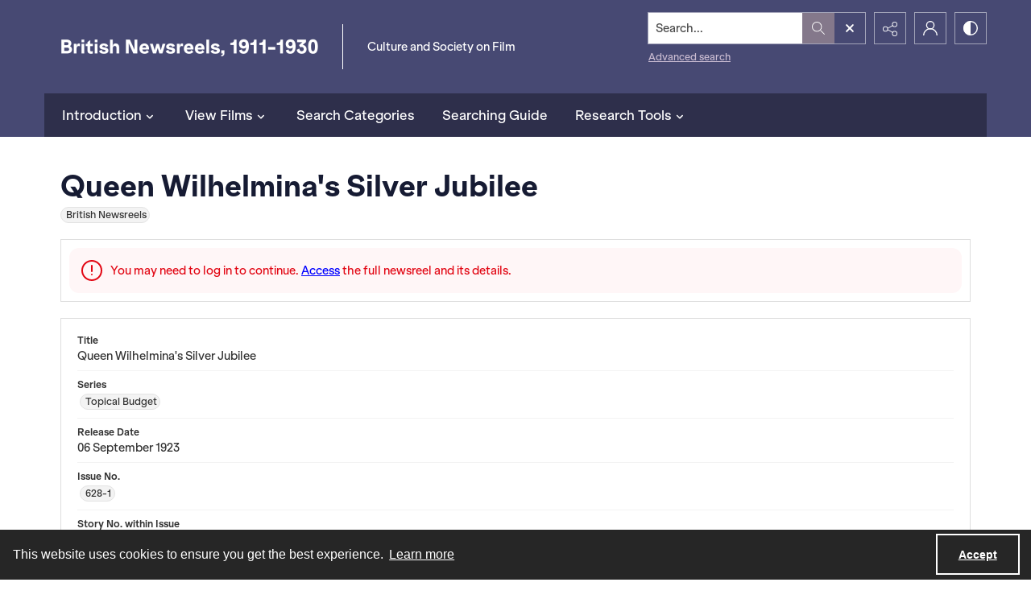

--- FILE ---
content_type: text/css
request_url: https://static.quartexcollections.com/topicalbudget/style.css?_t=20260119072935
body_size: 47593
content:
.site-nav__subnav{background:#323232;position:absolute;width:110%;min-width:200px;top:100%;left:0;border-radius:0 0px 0px 0px;opacity:0;visibility:hidden;transform:translate3d(0, -10px, 0);box-shadow:0px 2px 5px rgba(0,0,0,0.4)}.site-nav__subnav>*+*{margin-top:6px}.site-nav__subnav__link{display:block;width:100%;text-decoration:none;color:#e3e3e3;padding:4px 0;font-size:14px;font-size:.875rem;line-height:21px;line-height:1.3125rem}.site-nav__subnav__link:focus,.site-nav__subnav__link:hover{color:#fff}:hover>.site-nav__subnav,:hover ~ .site-nav__subnav,:focus ~ .site-nav__subnav{opacity:1;visibility:visible;transform:translate3d(0, 0, 0)}.site-nav__subnav,.tag-group__action,.navigation.greedy .button .icon{backface-visibility:hidden}.site-nav__subnav,.tag-group__action,.navigation.greedy .button .icon{transition:all 200ms ease}.a-to-z-buttons__label{color:#474973}.a-to-z-buttons__scrollable-bar-item{border-left:1px solid #dfdfdf;border:1px solid #dfdfdf;background:#fff}.a-to-z-buttons__scrollable-bar-item:hover,.a-to-z-buttons__scrollable-bar-item:focus{border-color:#a69cac;background-color:#f8f7f8}.a-to-z-buttons__scrollable-bar-item.active:focus{box-shadow:0 0 1px 2pt #a69cac !important;z-index:100000}.a-to-z-buttons__scrollable-bar-item.is-active{border-color:#84788b;background-color:#f8f7f8}.a-to-z-buttons__scrollable-bar-item-link{color:#474973;text-decoration:none}.a-to-z-buttons__scrollable-bar-item-link:hover{color:#474973}.a-to-z-buttons__prev-btn,.a-to-z-buttons__next-btn{background-color:#fff;border:1px solid #dfdfdf;flex-shrink:0}.a-to-z-buttons__prev-btn:hover,.a-to-z-buttons__prev-btn:active,.a-to-z-buttons__next-btn:hover,.a-to-z-buttons__next-btn:active{border-color:#84788b;background-color:#f8f7f8}.a-to-z-buttons__prev-btn:focus,.a-to-z-buttons__next-btn:focus{border:1px solid #a69cac}.accordion__trigger__primary-text{color:#474973}.accordion__trigger__badge{background-color:#f8f7f8;border:1px solid #84788b}.accordion__trigger--contrasting .accordion__trigger__link{border-radius:0}.accordion__trigger--contrasting .accordion__trigger__link[aria-expanded="true"]{border-radius:0 0 0 0}.accordion__trigger--contrasting .accordion__trigger__link--squared{border-radius:0}.accordion__trigger--contrasting .accordion__trigger__link--squared[aria-expanded="true"]{border-radius:0}.accordion__trigger--contrasting .accordion__trigger__link--squared-top{border-radius:0 0 0 0}.accordion__trigger--advanced-search .accordion__trigger__link{background:#2e2f4b}.accordion__trigger--advanced-search .accordion__trigger__link[aria-expanded="true"]{background:#2e2f4b}.accordion__trigger--large .accordion__trigger__link{background:#fff;border-radius:0}.accordion__trigger--large .accordion__trigger__link[aria-expanded="true"]{background:#fff;border-radius:0}.accordion__panel--framed{border-radius:0 0 0 0}.accordion__panel--framed--squared{border-radius:0 0}.action-pill__button{font-family:KlarheitGrotesk;border-radius:0}.action-pill__button:hover:not(:disabled),.action-pill__button:active:not(:disabled),.action-pill__button:focus:not(:disabled){border:2px solid #a69cac}.action-pill__button--is-active:not(:disabled){border:2px solid #84788b;background:#f8f7f8}.action-pill__button--is-active:not(:disabled):hover:not(:disabled),.action-pill__button--is-active:not(:disabled):active:not(:disabled),.action-pill__button--is-active:not(:disabled):focus:not(:disabled){background:#f8f7f8}.alert{background:#f8f7f8;border:1px solid #84788b}.banner-toggle--primary .icon{fill:#474973}.banner-toggle--primary-light .icon{fill:#f1dac4}.banner-toggle--primary-mid .icon{fill:#525484}.banner-toggle--primary-dark .icon{fill:#2e2f4b}.banner-toggle--secondary .icon{fill:#161b33}.banner-toggle--action .icon{fill:#84788b}.banner-toggle:focus{box-shadow:0 0 4px 3px #a69cac !important}.bg--primary{background:#474973}.bg--secondary{background:#161b33}.box{border-radius:0}.box--is-container{border-radius:0}@media screen and (min-width: 684px){.box--is-container{border-radius:0}}.breadcrumbs__inner[href]{color:#474973}.breadcrumbs__inner[href]:focus,.breadcrumbs__inner[href]:hover{color:#525484}.button{font-family:KlarheitGrotesk;border-radius:0}.button{background:#84788b;color:#fff}.button .button__inner:before,.button .button__inner:after{display:block;width:100%;height:50%;position:absolute;left:0;pointer-events:none;content:"";speak:none}.button .button__inner:before{top:0;box-shadow:inset 0 2px 0 rgba(255,255,255,0.1);border-radius:0 0 0 0}.button .button__inner:after{bottom:0;box-shadow:inset 0 -2px 0 rgba(0,0,0,0.08);border-radius:0 0 0 0}.button:focus,.button:hover{background:#776c7d;outline:none;color:#000}.button .icon{fill:#fff}.button[disabled]{border:none !important}.button--secondary{background:transparent;color:#000;border:2px solid #84788b !important}.button--secondary .button__inner:before,.button--secondary .button__inner:after{display:none}.button--secondary:focus,.button--secondary:hover{background:#84788b;outline:none;color:#fff}.button--secondary .icon{fill:#000}.button--secondary[disabled]{border:none !important}.button--tertiary{background:transparent;color:#000;border:2px solid #84788b !important}.button--tertiary .button__inner:before,.button--tertiary .button__inner:after{display:none}.button--tertiary:focus,.button--tertiary:hover{background:#84788b;outline:none;color:#fff}.button--tertiary .icon{fill:#000}.button--tertiary[disabled]{border:none !important}.button--white{background:#fff;color:#000}.button--white .button__inner:before,.button--white .button__inner:after{display:block;width:100%;height:50%;position:absolute;left:0;pointer-events:none;content:"";speak:none}.button--white .button__inner:before{top:0;box-shadow:inset 0 2px 0 rgba(255,255,255,0.1);border-radius:0 0 0 0}.button--white .button__inner:after{bottom:0;box-shadow:inset 0 -2px 0 rgba(0,0,0,0.08);border-radius:0 0 0 0}.button--white:focus,.button--white:hover{background:#f7f7f7;outline:none;color:#000}.button--white .icon{fill:#000}.button--white[disabled]{border:none !important}.button--menu-item{background:#fff;color:#4a4a4a;border:2px solid #e3e3e3 !important}.button--menu-item .button__inner:before,.button--menu-item .button__inner:after{display:none}.button--menu-item:focus,.button--menu-item:hover{background:#f3f3f3;outline:none;color:#000}.button--menu-item .icon{fill:#999}.button--menu-item[disabled]{border:none !important}.button--large{border-radius:0}.button:disabled{background:#dfdfdf;border-color:#dfdfdf;color:#000;cursor:not-allowed}.carousel__cell{filter:grayscale(0)}.carousel__cell:focus{outline:none !important;box-shadow:inset 0 0 10pt 4pt #a69cac !important}.carousel__cell:focus .carousel__link-icon{background:#a69cac}@media screen and (min-width: 400px){.carousel .flickity-viewport{border-radius:0}}.carousel__speed-option.is-active{border-color:#84788b}.card{border-radius:0}.card__heading{font-weight:900;font-family:AMKlarheit;color:#161b33}.card__meta,.card__summary{font-family:KlarheitGrotesk}.card__hover-decor{background:rgba(132,120,139,0.3)}.card__hover-decor .icon{fill:#fff}.card__media{filter:grayscale(0)}@media screen and (max-width: 999px){[class*="card--portable-condensed"] .card__media{border-radius:0}}.card--boxless .card__media{border-radius:0}.card__media:focus{box-shadow:inset 0 0 7pt 3pt #a69cac !important}.card--boxless{border-radius:0}.check-input-dropdown__trigger{border-radius:0}.check-input-dropdown__dropdown{top:calc(100% - 0);border-radius:0 0 0 0}.check-input-dropdown__dropdown-items{padding-top:0}.checkbox__input:checked ~ .checkbox__label::before{background:#84788b}.checkbox__input:focus ~ .checkbox__label::before{box-shadow:0 0 0 1px #fff,0 0 0 0.2rem rgba(132,120,139,0.25)}.checkbox__input:active ~ .checkbox__label::before{background-color:#dbd8dd}.checkbox__input:indeterminate ~ .checkbox__label::before{background:#84788b}.checkbox__input:disabled:checked ~ .checkbox__label::before{background-color:rgba(132,120,139,0.5)}.checkbox__input:disabled:indeterminate ~ .checkbox__label::before{background-color:rgba(132,120,139,0.5)}.checkbox__input:focus+.checkbox__label::before{outline:none !important;box-shadow:0 0 0 2px #f0f2f5,0 0 2px 4px #a69cac !important}.checkbox__input__label::before{border-radius:0}.content-block-image__image{border-radius:0}.content-block-image__caption{border-radius:0 0 0 0}@media screen and (min-width: 684px){.content-block-image__caption{border-radius:0}}.contrast-toggle{color:#fff}.contrast-toggle__fill{fill:#fff}.decorative-link{border-radius:0}.decorative-link__text{color:#474973}.decorative-link .icon{fill:#474973}.decorative-link__icon-wrapper .icon{fill:#fff}.dropdown__menu{border-radius:0 0 0 0}.form-field{border-radius:0;border-color:#dfdfdf}.form-field:focus{border-color:#a69cac;box-shadow:inset 0 0 0 1px #a69cac}.generic-content h2,.generic-content h3,.generic-content h4,.generic-content h5,.generic-content h6{color:#474973}.generic-content img{border-radius:0}.generic-content figure{border-radius:0}.generic-content figure img{border-radius:0}.generic-link{font-family:KlarheitGrotesk;color:#474973}.hamburger{background:#84788b}.hamburger__bars{background-color:#fff}.hamburger__bars:before,.hamburger__bars:after{background-color:#fff}.heading{color:#161b33;font-weight:900}.heading--primary{font-size:29.328px;font-size:1.833rem;line-height:35.1936px;line-height:2.1996rem}@media screen and (min-width: 684px){.heading--primary{font-size:31.584px;font-size:1.974rem;line-height:37.9008px;line-height:2.3688rem}}@media screen and (min-width: 1100px){.heading--primary{font-size:36.096px;font-size:2.256rem;line-height:43.3152px;line-height:2.7072rem}}.heading--secondary{font-size:23.4px;font-size:1.4625rem;line-height:28.08px;line-height:1.755rem}@media screen and (min-width: 684px){.heading--secondary{font-size:25.2px;font-size:1.575rem;line-height:30.24px;line-height:1.89rem}}@media screen and (min-width: 1100px){.heading--secondary{font-size:28.8px;font-size:1.8rem;line-height:34.56px;line-height:2.16rem}}.heading--tertiary{font-size:21.528px;font-size:1.3455rem;line-height:25.8336px;line-height:1.6146rem}@media screen and (min-width: 684px){.heading--tertiary{font-size:23.184px;font-size:1.449rem;line-height:27.8208px;line-height:1.7388rem}}@media screen and (min-width: 1100px){.heading--tertiary{font-size:26.496px;font-size:1.656rem;line-height:31.7952px;line-height:1.9872rem}}.heading--quaternary{font-size:20.28px;font-size:1.2675rem;line-height:24.336px;line-height:1.521rem}@media screen and (min-width: 684px){.heading--quaternary{font-size:21.84px;font-size:1.365rem;line-height:26.208px;line-height:1.638rem}}@media screen and (min-width: 1100px){.heading--quaternary{font-size:24.96px;font-size:1.56rem;line-height:29.952px;line-height:1.872rem}}.heading--quinary{font-size:17.628px;font-size:1.10175rem;line-height:21.1536px;line-height:1.3221rem}@media screen and (min-width: 684px){.heading--quinary{font-size:18.984px;font-size:1.1865rem;line-height:22.7808px;line-height:1.4238rem}}@media screen and (min-width: 1100px){.heading--quinary{font-size:21.696px;font-size:1.356rem;line-height:26.0352px;line-height:1.6272rem}}.heading--senary{font-size:15.6px;font-size:.975rem;line-height:18.72px;line-height:1.17rem}@media screen and (min-width: 684px){.heading--senary{font-size:16.8px;font-size:1.05rem;line-height:20.16px;line-height:1.26rem}}@media screen and (min-width: 1100px){.heading--senary{font-size:19.2px;font-size:1.2rem;line-height:23.04px;line-height:1.44rem}}.hero{filter:grayscale(0)}.horizontal-tabs__triggers{border-radius:0;border:1px solid #84788b}@media screen and (min-width: 1100px){.horizontal-tabs__triggers{border-radius:0;border:none}}.horizontal-tabs__trigger+.horizontal-tabs__trigger{border-left:1px solid #84788b}@media screen and (min-width: 1100px){.horizontal-tabs__trigger+.horizontal-tabs__trigger{border-left:none}}.horizontal-tabs__button{font-family:KlarheitGrotesk;font-weight:500;color:#474973}@media screen and (min-width: 1100px){.horizontal-tabs__button{border-radius:0 0 0 0}}.horizontal-tabs__button:focus,.horizontal-tabs__button:hover{background:#f8f7f8}@media screen and (min-width: 1100px){.horizontal-tabs__button:focus,.horizontal-tabs__button:hover{background:#e3e3e3}}.horizontal-tabs__button[aria-expanded="true"]{background:#84788b}@media screen and (min-width: 1100px){.horizontal-tabs__button[aria-expanded="true"]{background:#fff}.horizontal-tabs__button[aria-expanded="true"]:before{background:#84788b}}.horizontal-tabs__button:focus{box-shadow:inset 0 0 1px 2pt #a69cac !important}.horizontal-tabs__button:focus:before{background:transparent}.horizontal-tabs__panel{border-radius:0}.horizontal-tabs__panel:first-of-type{border-top-left-radius:0}.horizontal-tabs__panel:last-of-type{border-top-right-radius:0}.horizontal-tabs__panel__inner-content .time-link:focus{box-shadow:0 0 3pt 2pt #a69cac !important}.link-group{border-radius:0}.link-group__link{border-radius:0}.link-group__link:focus{box-shadow:0 0 3pt 2pt #a69cac !important}.link-group__heading{background-color:#474973}.link-group__item:hover .link-group__link{color:#474973}.link-group__link{color:#474973}.link-group__footer{color:#474973}.link-group--advanced-search .link-group__link{color:#323232}.link-group--advanced-search .link-group__link strong{color:#474973}.mce-container__anchor-with-image:focus{box-shadow:none !important;outline:none !important}.mce-container__anchor-with-image:focus img{box-shadow:0 0 4px 3px #a69cac !important}.mce-container h1,.mce-container h2,.mce-container h3,.mce-container h4,.mce-container h5,.mce-container h6{color:#161b33;font-weight:900}.mce-container h1{font-size:29.328px;font-size:1.833rem;line-height:35.1936px;line-height:2.1996rem}@media screen and (min-width: 684px){.mce-container h1{font-size:31.584px;font-size:1.974rem;line-height:37.9008px;line-height:2.3688rem}}@media screen and (min-width: 1100px){.mce-container h1{font-size:36.096px;font-size:2.256rem;line-height:43.3152px;line-height:2.7072rem}}.mce-container h2{font-size:23.4px;font-size:1.4625rem;line-height:28.08px;line-height:1.755rem}@media screen and (min-width: 684px){.mce-container h2{font-size:25.2px;font-size:1.575rem;line-height:30.24px;line-height:1.89rem}}@media screen and (min-width: 1100px){.mce-container h2{font-size:28.8px;font-size:1.8rem;line-height:34.56px;line-height:2.16rem}}.mce-container h3{font-size:21.528px;font-size:1.3455rem;line-height:25.8336px;line-height:1.6146rem}@media screen and (min-width: 684px){.mce-container h3{font-size:23.184px;font-size:1.449rem;line-height:27.8208px;line-height:1.7388rem}}@media screen and (min-width: 1100px){.mce-container h3{font-size:26.496px;font-size:1.656rem;line-height:31.7952px;line-height:1.9872rem}}.mce-container h4{font-size:20.28px;font-size:1.2675rem;line-height:24.336px;line-height:1.521rem}@media screen and (min-width: 684px){.mce-container h4{font-size:21.84px;font-size:1.365rem;line-height:26.208px;line-height:1.638rem}}@media screen and (min-width: 1100px){.mce-container h4{font-size:24.96px;font-size:1.56rem;line-height:29.952px;line-height:1.872rem}}.mce-container h5{font-size:17.628px;font-size:1.10175rem;line-height:21.1536px;line-height:1.3221rem}@media screen and (min-width: 684px){.mce-container h5{font-size:18.984px;font-size:1.1865rem;line-height:22.7808px;line-height:1.4238rem}}@media screen and (min-width: 1100px){.mce-container h5{font-size:21.696px;font-size:1.356rem;line-height:26.0352px;line-height:1.6272rem}}.mce-container h6{font-size:15.6px;font-size:.975rem;line-height:18.72px;line-height:1.17rem}@media screen and (min-width: 684px){.mce-container h6{font-size:16.8px;font-size:1.05rem;line-height:20.16px;line-height:1.26rem}}@media screen and (min-width: 1100px){.mce-container h6{font-size:19.2px;font-size:1.2rem;line-height:23.04px;line-height:1.44rem}}.mce-container span.primary-colour{color:#474973 !important}.mce-container span.secondary-colour{color:#161b33 !important}.mce-container span.button-colour{color:#84788b !important}.modal__window{border-radius:0}@media screen and (max-width: 683px){.modal__window{border-radius:0}}.modal__header{background:#2e2f4b}@media screen and (max-width: 683px){.modal__header{background:#f3f3f3}}.modal__heading{color:#fff}@media screen and (max-width: 683px){.modal__heading{color:#2e2f4b}}.modal__close--palm{background:#fff;color:#2e2f4b}.multi-select-browser__input{border-radius:0;border-color:#dfdfdf}.multi-select-browser__input.is-focussed{border-color:#a69cac}.multi-select-browser__open-button{background:#84788b}.multi-select-browser__open-button:focus,.multi-select-browser__open-button:hover{background:#776c7d}.multi-select-browser__open-button .icon{fill:#fff}@media screen and (max-width: 683px){.multi-select-browser__browser-window{border-radius:0}}@media screen and (min-width: 684px){.multi-select-browser__browser-window{border:1px solid #84788b;border-radius:0}}.multi-select-browser__alpha-nav{border-bottom:1px solid #84788b}@media screen and (min-width: 684px){.multi-select-browser__alpha-nav{border-bottom:0}}.multi-select-browser__alpha-nav.is-disabled{pointer-events:none;opacity:0.2;filter:grayscale(100%)}.multi-select-browser__alpha-nav-scroll-btn--prev{border-right:1px solid #84788b}@media screen and (min-width: 684px){.multi-select-browser__alpha-nav-scroll-btn--prev{border-bottom:1px solid #84788b}}.multi-select-browser__alpha-nav-scroll-btn--next{border-left:1px solid #84788b}@media screen and (min-width: 684px){.multi-select-browser__alpha-nav-scroll-btn--next{border-top:1px solid #84788b;border-right:1px solid #84788b;border-left:0}}.multi-select-browser__alpha-nav-scroll-icon .icon{fill:#474973}.multi-select-browser__alpha-button{color:#474973;font-family:KlarheitGrotesk}@media screen and (min-width: 684px){.multi-select-browser__alpha-button{border-right:1px solid #84788b}}.multi-select-browser__alpha-buttons-item+.multi-select-browser__alpha-buttons-item .multi-select-browser__alpha-button{border-left:1px solid #84788b}@media screen and (min-width: 684px){.multi-select-browser__alpha-buttons-item+.multi-select-browser__alpha-buttons-item .multi-select-browser__alpha-button{border-top:1px solid #84788b;border-left:0}}.multi-select-browser__alpha-button.is-active{background:#84788b;color:#fff}.multi-select-browser__alpha-button.is-selected,.multi-select-browser__alpha-button.carousel__cell:focus{background:#e6e4e8;color:#474973}.multi-select-browser__alpha-button--all{text-transform:uppercase;font-size:14px;font-size:.875rem;line-height:14px;line-height:.875rem}.multi-select-browser__search-bar{background:#84788b}.multi-select-browser__search-icon .icon{fill:#fff}.multi-select-browser__search-button{border-radius:0;color:#fff}.multi-select-browser__browser-close-button .icon{fill:#fff}.multi-select-browser__item-label{color:#474973}.multi-select-browser__search-input:focus{box-shadow:inset 0 0 1px 2pt #a69cac !important;border:1px solid #665b6d}.radio-button__input:checked ~ .radio-button__label::before{background:#84788b}.radio-button__input:focus ~ .radio-button__label::before{box-shadow:0 0 0 1px #fff,0 0 0 0.2rem rgba(132,120,139,0.25)}.radio-button__input:active ~ .radio-button__label::before{background-color:#dbd8dd}.radio-button__input:disabled:checked ~ .radio-button__label::before{background-color:rgba(132,120,139,0.5)}.slider-handle{background:#fff}.slider-selection{background:#84788b}.search:not([class*="--square-corners"]){border-radius:0}.search--outline{outline-style:solid;outline-width:1px;outline-color:#84788b}.search--header:focus{box-shadow:0 0 1pt 3pt #a69cac !important}.search__input{border-radius:0 0 0 0;font-family:KlarheitGrotesk}.search__input:focus{border-color:#a69cac;box-shadow:inset 0 0 0 1px #a69cac}.search__button{background:#84788b}.search:not([class*="--square-corners"]) .search__button{border-radius:0 0 0 0}.search__button .icon{fill:#fff}.search__button:focus,.search__button:hover{background:#776c7d}.search__focus-decor{border:2px solid #a69cac}.search:not([class*="--square-corners"]) .search__focus-decor{border-radius:0}.search__filter-menu__trigger__text{font-family:KlarheitGrotesk}.search__filter-menu__item__decor .icon{fill:#84788b}.select-menu{border-radius:0}.select-menu__input{border-radius:0;border-color:#dfdfdf}.select-menu__input:focus{border-color:#a69cac;box-shadow:inset 0 0 0 1px #a69cac}.social-media-share__icon--facebook{background-color:#3b5998}.social-media-share__icon--twitter{background-color:#38a1f3}.social-media-share__icon--linkedin{background-color:#0077b5}.social-media-share__icon--instagram{background:radial-gradient(circle at 30% 107%, #fdf497 0, #fdf497 5%, #fd5949 45%, #d6249f 60%, #285aeb 90%)}.subnav{border-radius:0}.subnav__link{border-radius:0}.subnav__heading{color:#474973}.subnav__item:hover .subnav__link{color:#474973}.subnav__item .subnav__link.is-active,.subnav__item .subnav__link[aria-expanded="true"]{border:2px solid #84788b;color:#474973}.subnav__item .subnav__link.is-active:before,.subnav__item .subnav__link[aria-expanded="true"]:before{background-color:#84788b}.tag-group__action{color:#474973}.tag-group__action:focus,.tag-group__action:hover{color:#474973}@media screen and (max-width: 999px){.vertical-tab__tabs-container{border-radius:0}}.vertical-tab__tabs:first-of-type{border-top-right-radius:0;border-top-left-radius:0}.vertical-tab__tabs:last-of-type{border-bottom-right-radius:0;border-bottom-left-radius:0}@media screen and (min-width: 1100px){.vertical-tab__tabs{border-radius:0}}@media screen and (min-width: 1100px){.vertical-tab__trigger:first-of-type{border-top-left-radius:0}.vertical-tab__trigger:last-of-type{border-bottom-left-radius:0}}.vertical-tab__trigger__link{border-radius:0}.vertical-tab__trigger__link:focus{margin-bottom:2px}.vertical-tab__trigger.is-active{border-top-left-radius:0;border-bottom-left-radius:0}.vertical-tab__trigger.is-active .vertical-tab__trigger__link{border:2px solid #84788b;color:#474973}@media screen and (min-width: 1100px){.vertical-tab__trigger.is-active .vertical-tab__trigger__link{border:none}}.vertical-tab__trigger.is-active .vertical-tab__trigger__link:before{background-color:#84788b}.vertical-tab__trigger:hover .vertical-tab__trigger__link{color:#474973}.vertical-tab__panel--framed{border-radius:0 0 0 0}.vertical-tab__panel__jump-link:focus{display:inline-block;box-shadow:0 0 3pt 2pt #a69cac !important}@media screen and (min-width: 1100px){.vertical-tab__panel[role="tabpanel"]:not([aria-hidden="true"]){border-top-right-radius:0;border-bottom-left-radius:0;border-bottom-right-radius:0}}.contents-tab__items-item:focus{display:inline-block;box-shadow:0 0 3pt 2pt #a69cac !important}.contents-tab__section-title:focus{display:inline-block;box-shadow:0 0 3pt 2pt #a69cac !important}.preview-banner__close-button:focus{box-shadow:0 0 4pt 3pt #a69cac !important}body{font-family:KlarheitGrotesk}h1,h2,h3,h4,h5,h6{font-family:AMKlarheit}a:not([class]){color:#84788b}img{filter:grayscale(0)}mark{background:#84788b;color:#000}img:not([class]){border-radius:0}button:focus{box-shadow:0 0 1px 3px #a69cac !important}a:focus{box-shadow:0 0 4px 3px #a69cac !important}:focus{outline:none !important}.action-unit{background:#fff;max-width:1170px;margin:0 auto;border-bottom:1px solid #dfdfdf;position:relative}@media screen and (min-width: 1100px){.action-unit{padding:0 20px}}.action-unit__inner{display:flex;flex-direction:row;flex-wrap:wrap}@media screen and (min-width: 1100px){.action-unit__inner{flex-wrap:nowrap}}.action-unit__inner>*{display:flex;flex-direction:column;justify-content:center}.action-unit__inner .view__button:focus{z-index:100000}.action-unit__back-button{order:1;flex-basis:30%;background:#f3f3f3;padding:0 20px}@media screen and (min-width: 1100px){.action-unit__back-button{background:white;order:unset !important;flex-basis:135px;padding:0}}.action-unit__breadcrumbs{order:3;flex-basis:100%;padding:0 20px;width:100%}@media screen and (min-width: 1100px){.action-unit__breadcrumbs{order:unset !important;flex-basis:auto;flex-grow:1;border-left:1px solid #dfdfdf;width:auto}}.action-unit__paging{order:2;flex-basis:50%;background:#f3f3f3;padding:0 20px;align-items:flex-end;flex-basis:70%}@media screen and (min-width: 1100px){.action-unit__paging{background:white;order:unset !important;flex-basis:35%;flex-grow:0;border-left:1px solid #dfdfdf;padding:0}}.action-unit--rev{border-bottom:none;border-top:1px solid #dfdfdf}.action-unit--rev .view__action-unit__breadcrumbs{order:1}.action-unit--rev .view__action-unit__back-button{order:2}.action-unit--rev .view__action-unit__paging{order:3}.advanced-search .link-group__heading{background-color:#2e2f4b}.category-list-hero{color:#323232}.category-list-hero__heading{color:#323232}.category-list-hero__carat-link .icon{fill:#161b33}.document-viewer__media .media-browser__toggle-button:focus{box-shadow:inset 0 0 4pt 3pt #a69cac !important}.document-viewer__media .media-browser__thumbnail-items .media-browser__thumbnail_image-item:focus{box-shadow:0 0 4pt 3pt #a69cac !important}.document-viewer__media .media-browser__thumbnail-items .media-browser__thumbnail_section-item:focus{box-shadow:inset 0 0 4pt 3pt #a69cac !important}.document-viewer__tabs{border-radius:0}.document-viewer-hungry-menu .js-greedy-button.is-active,.document-viewer-hungry-menu .js-greedy-button.is-active:focus,.document-viewer-hungry-menu .js-greedy-button.is-active:hover{background:#474973;color:#fff}.document-viewer-hungry-menu .js-greedy-button:hover,.document-viewer-hungry-menu .js-greedy-button:focus{background:none;color:#474973}.document-viewer-hungry-menu .js-greedy-button:hover .button__inner .icon,.document-viewer-hungry-menu .js-greedy-button:focus .button__inner .icon{fill:#474973}body{font-family:KlarheitGrotesk}h1,h2,h3,h4,h5,h6{font-family:AMKlarheit}a:not([class]){color:#84788b}img{filter:grayscale(0)}mark{background:#84788b;color:#000}img:not([class]){border-radius:0}button:focus{box-shadow:0 0 1px 3px #a69cac !important}a:focus{box-shadow:0 0 4px 3px #a69cac !important}:focus{outline:none !important}.intro{background-color:#474973}.intro__background-image{opacity:.2}.intro__heading{color:#161b33}.intro__heading--white{color:#fff}.intro__content{color:#fff}[class*="is-auto-colored"] .intro__column-right{border-radius:0}@media screen and (min-width: 684px){.media-browser__header{border-radius:0 0 0 0}}@media screen and (min-width: 1100px){.media-browser__header{border-radius:0 0 0 0}}@media screen and (min-width: 684px){.media-browser__frame{border-radius:0 0 0 0}}@media screen and (min-width: 1100px){.media-browser__frame{border-radius:0 0 0 0}}.media-browser__image-viewer .openseadragon-canvas:focus{box-shadow:inset 0 0 7pt 4pt #a69cac !important;border:3px solid #a69cac !important;padding:5px !important}.media-browser__av-viewer .vjs-control-bar button:focus{box-shadow:inset 0 0 1px 2pt #a69cac !important}.media-browser__toggle-button{font-family:KlarheitGrotesk;font-weight:500}.media-browser__toggle-button.is-active{background:#474973;color:#fff}.media-browser__paging__button{border-radius:0}@media screen and (min-width: 684px){.media-list__inner{border-radius:0}}@media screen and (max-width: 683px){.media-list__pagination-box{border-radius:0}}.media-list__view-options-mobile{border-bottom:2px solid #2e2f4b}.media-list__view-options-mobile__label{color:#474973}.media-list__filters__heading{font-size:16px;font-size:1rem;line-height:19.2px;line-height:1.2rem}.media-list__filters__mobile-toolbar__cancel{color:#474973}.media-list__filters__mobile-toolbar__clear{color:#474973}.media-object__heading__link{color:#161b33}.media-object__icon .icon{fill:#161b33}.media-object__bookmark .icon{fill:#161b33}.media-object__bookmark:focus .icon,.media-object__bookmark:hover .icon{fill:#0f1324}.media-object__media{border-radius:0}@media screen and (min-width: 684px){.media-list__items--grid .media-object__media-label{border-top-right-radius:0}}.navigation{background-color:#2e2f4b}@media screen and (min-width: 684px){.navigation{border-top-right-radius:0;border-top-left-radius:0}}.navigation ul.links{border-top-right-radius:0;border-top-left-radius:0}.navigation ul{background-color:#2e2f4b}@media screen and (max-width: 683px){.navigation ul li{border-bottom:1px solid #f1dac4}}@media screen and (min-width: 684px){.navigation ul li:hover:after,.navigation ul li:focus:after{background-color:#84788b;border-radius:0px}}.navigation ul li.is-active{color:#fff}@media screen and (min-width: 684px){.navigation ul li.is-active:after{background-color:#84788b}}@media screen and (min-width: 684px){.navigation ul li.is-active-with-children:after{background-color:#84788b}}.navigation ul li.archive--mobile{border-top:8px solid #525484}.navigation ul.hidden-links{background:#2e2f4b;border-top:1px solid #525484}.navigation ul.hidden-links li{border-bottom:1px solid #525484}.navigation ul.hidden-links li.archive{border-bottom:8px solid #525484}.navigation ul.hidden-links .navigation__sub__list li:last-of-type{border-bottom:none}.navigation a{color:#fff;fill:#fff;padding:12px 12px;font-size:16px;font-size:1rem;line-height:24px;line-height:1.5rem}@media screen and (max-width: 683px){.navigation a{padding:20px;font-size:15px;font-size:.9375rem;line-height:22.5px;line-height:1.40625rem}}@media screen and (min-width: 684px){.navigation__sub{background:#2e2f4b;border-top:1px solid #2e2f4b}}.navigation__sub li:hover,.navigation__sub li:focus{content:none}li.is-active .navigation__sub li:after{content:none}.navigation__sub .sub-documents__link:before{color:#fff;opacity:1}.navigation a:hover,.navigation a:focus{background:#474973}.navigation .sub-documents__heading{color:#525484}.navigation .sub-documents__heading__date{color:#525484}@media screen and (max-width: 683px){.navigation .sub-documents__link{border-bottom:1px solid #525484;margin-bottom:5px}}.navigation .sub-parent__link{font-size:18px;font-size:1.125rem;line-height:27px;line-height:1.6875rem}.navigation .sub-parent__link:before{display:inline;line-height:100%;margin-right:10px}.navigation ul.hidden-links li a{color:#fff}.navigation.greedy .button .icon{fill:#fff}.navigation.greedy .button span.closed .icon{fill:#fff;border-radius:100%}.navigation.greedy .button:focus .icon,.navigation.greedy .button:hover .icon{fill:#000}.navigation.greedy .button:focus span.closed .icon,.navigation.greedy .button:hover span.closed .icon{fill:#000}.pager__status{font-weight:700}.search-panel{border-radius:0}.search-panel__row:first-of-type .search-panel__icons{border-top-right-radius:0}.search-panel__row:last-of-type .search-panel__icons{border-bottom-right-radius:0}.search-panel__icons .icon__plus .icon{background:#84788b}.site-foot{background:#474973;color:#fff}.site-foot__secondary,.site-foot__secondary a{color:rgba(255,255,255,0.75)}.site-foot__tertiary{background:#2e2f4b}.site-foot__tertiary,.site-foot__tertiary a{color:#fff}.site-foot__heading{color:#161b33}.site-foot__heading a{color:inherit;font-size:inherit;font-weight:inherit;line-height:inherit}.site-foot__link{color:#fff}.site-foot__contact a{color:#fff}.site-foot__network .icon{fill:#fff}.site-foot__network .icon:focus,.site-foot__network .icon:hover{fill:#fff}.site-foot__brand{border-color:#474973,#474973,compliment(#525484),compliment(#2e2f4b);color:#fff}.site-foot__brand .icon{fill:#fff}.site-foot__brand:focus,.site-foot__brand:hover{color:#fff}.site-foot__brand:focus .icon,.site-foot__brand:hover .icon{fill:#fff}.site-foot__brand:focus{box-shadow:inset 0 0 10pt 4pt #a69cac !important}@media screen and (min-width: 684px){.site-foot__partner-logos:before{background:#474973}}@media screen and (min-width: 1100px) and (min-width: 684px){.site-foot__networks+.site-foot__navigation--spread-at-lap-and-up .site-foot__navigation__group{border-color:#474973}}.site-head{background-color:#474973}.site-head__logo{color:#fff}.site-head--with-tint:before{background-color:#474973}.site-head__typographic-logo{color:#fff}.site-head__typographic-logo-sub-text{color:#fff}.site-head__strapline{color:#fff;border-color:#fff !important}.site-head__user{color:#fff}.site-head__user a{color:#cabcd2}.site-head__secondary-nav-item{border-radius:0;border-color:rgba(255,255,255,0.5)}.site-head__secondary-nav-button{background:#474973;color:#fff;border-radius:-1px}.site-head__secondary-nav-button:focus,.site-head__secondary-nav-button:hover{background:#84788b}.site-head__secondary-nav-item.is-open .site-head__secondary-nav-button{background:#84788b}@media only screen and (min-width: 850px){.site-head__secondary-nav-item.is-open .site-head__secondary-nav-button{background:#474973;border-radius:0 0 0 0}.site-head__secondary-nav-item.is-open .site-head__secondary-nav-button:focus,.site-head__secondary-nav-item.is-open .site-head__secondary-nav-button:hover{background:#84788b}}@media only screen and (min-width: 850px){.site-head__secondary-nav-item.start-open .site-head__secondary-nav-button{background:#474973;border-radius:0 0 0 0}}.site-head__secondary-nav-button .icon{fill:#fff}.site-head__secondary-nav-item-body{background:#2e2f4b}.site-head__advanced-search-link{color:#cabcd2}.site-head.site-head--with-opacity{background-color:#474973}.site-head.site-head--custom-colour{background-color:#000}.site-head.site-head--custom-colour-with-opacity{background-color:#000}.site-head.site-head--image-with-tint:before{content:" ";width:100%;height:100%;position:absolute;background-color:#474973}.site-head.site-head--image-with-custom-colour-tint::before{content:" ";width:100%;height:100%;position:absolute;background-color:#000}.timeline__filter-panel{background:#474973;color:#fff}.timeline__filter-panel-toggle{color:#fff}.timeline__filter-panel-toggle .icon{fill:#fff}.timeline__event{border-radius:0}.timeline__event-link{color:#84788b}.timeline__event-link .icon{fill:#84788b}.timeline__row--center-left .timeline__text,.timeline__row--center-right .timeline__text{border-radius:0}@media screen and (min-width: 684px){.timeline__row--center-left .timeline__text,.timeline__row--center-right .timeline__text{border-radius:none}}.view--primary-light{background-color:#f1dac4}.view--secondary{background-color:#2e2f4b}.view__main--primary{background-color:#2e2f4b}.view__main__reversed-text>*{color:#fff}.view__button{font-family:KlarheitGrotesk;font-weight:500}.view__button:focus,.view__button:hover{color:#474973}.choices{position:relative;margin-bottom:24px;font-size:16px}.choices:focus{outline:none}.choices:last-child{margin-bottom:0}.choices.is-disabled .choices__inner,.choices.is-disabled .choices__input{background-color:#eaeaea;cursor:not-allowed;-webkit-user-select:none;-moz-user-select:none;-ms-user-select:none;user-select:none}.choices.is-disabled .choices__item{cursor:not-allowed}.choices[data-type*=select-one]{cursor:pointer}.choices[data-type*=select-one] .choices__inner{padding-bottom:7.5px}.choices[data-type*=select-one] .choices__input{display:block;width:100%;padding:10px;border-bottom:1px solid #ddd;background-color:#fff;margin:0}.choices[data-type*=select-one] .choices__button{background-image:url([data-uri]);padding:0;background-size:8px;position:absolute;top:50%;right:0;margin-top:-10px;margin-right:25px;height:20px;width:20px;border-radius:10em;opacity:.5}.choices[data-type*=select-one] .choices__button:focus,.choices[data-type*=select-one] .choices__button:hover{opacity:1}.choices[data-type*=select-one] .choices__button:focus{box-shadow:0 0 0 2px #00bcd4}.choices[data-type*=select-one]:after{content:"";height:0;width:0;border-style:solid;border-color:#333 transparent transparent transparent;border-width:5px;position:absolute;right:11.5px;top:50%;margin-top:-2.5px;pointer-events:none}.choices[data-type*=select-one].is-open:after{border-color:transparent transparent #333 transparent;margin-top:-7.5px}.choices[data-type*=select-one][dir=rtl]:after{left:11.5px;right:auto}.choices[data-type*=select-one][dir=rtl] .choices__button{right:auto;left:0;margin-left:25px;margin-right:0}.choices[data-type*=select-multiple] .choices__inner,.choices[data-type*=text] .choices__inner{cursor:text}.choices[data-type*=select-multiple] .choices__button,.choices[data-type*=text] .choices__button{position:relative;display:inline-block;margin:0 -4px 0 8px;padding-left:16px;border-left:1px solid #008fa1;background-image:url([data-uri]);background-size:8px;width:8px;line-height:1;opacity:.75;border-radius:0}.choices[data-type*=select-multiple] .choices__button:focus,.choices[data-type*=select-multiple] .choices__button:hover,.choices[data-type*=text] .choices__button:focus,.choices[data-type*=text] .choices__button:hover{opacity:1}.choices__inner{display:inline-block;vertical-align:top;width:100%;background-color:#f9f9f9;padding:7.5px 7.5px 3.75px;border:1px solid #ddd;border-radius:2.5px;font-size:14px;min-height:44px;overflow:hidden}.is-focused .choices__inner,.is-open .choices__inner{border-color:#b7b7b7}.is-open .choices__inner{border-radius:2.5px 2.5px 0 0}.is-flipped.is-open .choices__inner{border-radius:0 0 2.5px 2.5px}.choices__list{margin:0;padding-left:0;list-style:none}.choices__list--single{display:inline-block;padding:4px 16px 4px 4px;width:100%}[dir=rtl] .choices__list--single{padding-right:4px;padding-left:16px}.choices__list--single .choices__item{width:100%}.choices__list--multiple{display:inline}.choices__list--multiple .choices__item{display:inline-block;vertical-align:middle;border-radius:20px;padding:4px 10px;font-size:12px;font-weight:500;margin-right:3.75px;margin-bottom:3.75px;background-color:#00bcd4;border:1px solid #00a5bb;color:#fff;word-break:break-all}.choices__list--multiple .choices__item[data-deletable]{padding-right:5px}[dir=rtl] .choices__list--multiple .choices__item{margin-right:0;margin-left:3.75px}.choices__list--multiple .choices__item.is-highlighted{background-color:#00a5bb;border:1px solid #008fa1}.is-disabled .choices__list--multiple .choices__item{background-color:#aaa;border:1px solid #919191}.choices__list--dropdown{display:none;z-index:1;position:absolute;width:100%;background-color:#fff;border:1px solid #ddd;top:100%;margin-top:-1px;border-bottom-left-radius:2.5px;border-bottom-right-radius:2.5px;overflow:hidden;word-break:break-all}.choices__list--dropdown.is-active{display:block}.is-open .choices__list--dropdown{border-color:#b7b7b7}.is-flipped .choices__list--dropdown{top:auto;bottom:100%;margin-top:0;margin-bottom:-1px;border-radius:.25rem .25rem 0 0}.choices__list--dropdown .choices__list{position:relative;max-height:300px;overflow:auto;-webkit-overflow-scrolling:touch;will-change:scroll-position}.choices__list--dropdown .choices__item{position:relative;padding:10px;font-size:14px}[dir=rtl] .choices__list--dropdown .choices__item{text-align:right}@media (min-width: 640px){.choices__list--dropdown .choices__item--selectable{padding-right:100px}.choices__list--dropdown .choices__item--selectable:after{content:attr(data-select-text);font-size:12px;opacity:0;position:absolute;right:10px;top:50%;transform:translateY(-50%)}[dir=rtl] .choices__list--dropdown .choices__item--selectable{text-align:right;padding-left:100px;padding-right:10px}[dir=rtl] .choices__list--dropdown .choices__item--selectable:after{right:auto;left:10px}}.choices__list--dropdown .choices__item--selectable.is-highlighted{background-color:#f2f2f2}.choices__list--dropdown .choices__item--selectable.is-highlighted:after{opacity:.5}.choices__item{cursor:default}.choices__item--selectable{cursor:pointer}.choices__item--disabled{cursor:not-allowed;-webkit-user-select:none;-moz-user-select:none;-ms-user-select:none;user-select:none;opacity:.5}.choices__heading{font-weight:600;font-size:12px;padding:10px;border-bottom:1px solid #f7f7f7;color:gray}.choices__button{text-indent:-9999px;-webkit-appearance:none;-moz-appearance:none;appearance:none;border:0;background-color:transparent;background-repeat:no-repeat;background-position:center;cursor:pointer}.choices__button:focus{outline:none}.choices__input{display:inline-block;vertical-align:baseline;background-color:#f9f9f9;font-size:14px;margin-bottom:5px;border:0;border-radius:0;max-width:100%;padding:4px 0 4px 2px}.choices__input:focus{outline:0}[dir=rtl] .choices__input{padding-right:2px;padding-left:0}.choices__placeholder{opacity:.5}.choices[data-type*=select-multiple] .choices__input.is-hidden,.choices[data-type*=select-one] .choices__input.is-hidden,.choices__input.is-hidden{display:none}/*! Flickity v2.0.9
http://flickity.metafizzy.co
---------------------------------------------- */.slider{display:inline-block;vertical-align:middle;position:relative}.slider.slider-horizontal{width:calc(100% - 26px);margin:0 13px;height:20px}.slider.slider-horizontal .slider-track{height:4px;width:100%;margin-top:-5px;top:50%;left:0}.slider.slider-horizontal .slider-selection,.slider.slider-horizontal .slider-track-low,.slider.slider-horizontal .slider-track-high{height:100%;top:0;bottom:0}.slider.slider-horizontal .slider-tick,.slider.slider-horizontal .slider-handle{margin-left:-10px}.slider.slider-horizontal .slider-tick.triangle,.slider.slider-horizontal .slider-handle.triangle{position:relative;top:50%;transform:translateY(-50%);border-width:0 10px 10px 10px;width:0;height:0;border-bottom-color:#0480be;margin-top:0}.slider.slider-horizontal .slider-tick-container{white-space:nowrap;position:absolute;top:0;left:0;width:100%}.slider.slider-horizontal .slider-tick-label-container{white-space:nowrap;margin-top:20px}.slider.slider-horizontal .slider-tick-label-container .slider-tick-label{padding-top:4px;display:inline-block;text-align:center}.slider.slider-horizontal.slider-rtl .slider-track{left:initial;right:0}.slider.slider-horizontal.slider-rtl .slider-tick,.slider.slider-horizontal.slider-rtl .slider-handle{margin-left:initial;margin-right:-10px}.slider.slider-horizontal.slider-rtl .slider-tick-container{left:initial;right:0}.slider.slider-vertical{height:210px;width:20px}.slider.slider-vertical .slider-track{width:10px;height:100%;left:25%;top:0}.slider.slider-vertical .slider-selection{width:100%;left:0;top:0;bottom:0}.slider.slider-vertical .slider-track-low,.slider.slider-vertical .slider-track-high{width:100%;left:0;right:0}.slider.slider-vertical .slider-tick,.slider.slider-vertical .slider-handle{margin-top:-10px}.slider.slider-vertical .slider-tick.triangle,.slider.slider-vertical .slider-handle.triangle{border-width:10px 0 10px 10px;width:1px;height:1px;border-left-color:#0480be;border-right-color:#0480be;margin-left:0;margin-right:0}.slider.slider-vertical .slider-tick-label-container{white-space:nowrap}.slider.slider-vertical .slider-tick-label-container .slider-tick-label{padding-left:4px}.slider.slider-vertical.slider-rtl .slider-track{left:initial;right:25%}.slider.slider-vertical.slider-rtl .slider-selection{left:initial;right:0}.slider.slider-vertical.slider-rtl .slider-tick.triangle,.slider.slider-vertical.slider-rtl .slider-handle.triangle{border-width:10px 10px 10px 0}.slider.slider-vertical.slider-rtl .slider-tick-label-container .slider-tick-label{padding-left:initial;padding-right:4px}.slider.slider-disabled .slider-handle{background:#84788b;filter:progid:DXImageTransform.Microsoft.gradient(startColorstr='#ffdfdfdf', endColorstr='#ffbebebe', GradientType=0)}.slider.slider-disabled .slider-track{background-image:-webkit-linear-gradient(top, #e5e5e5 0%, #e9e9e9 100%);background-image:-o-linear-gradient(top, #e5e5e5 0%, #e9e9e9 100%);background-image:linear-gradient(to bottom, #e5e5e5 0%, #e9e9e9 100%);background-repeat:repeat-x;filter:progid:DXImageTransform.Microsoft.gradient(startColorstr='#ffe5e5e5', endColorstr='#ffe9e9e9', GradientType=0);cursor:not-allowed}.slider input{display:none}.slider .tooltip.top{margin-top:-36px;display:none}.slider .tooltip-inner{white-space:nowrap;max-width:none}.slider .hide{display:none}.slider-track{position:absolute;cursor:pointer;background:#dfdfdf;filter:progid:DXImageTransform.Microsoft.gradient(startColorstr='#fff5f5f5', endColorstr='#fff9f9f9', GradientType=0);-webkit-box-shadow:inset 0 1px 2px rgba(0,0,0,0.1);box-shadow:inset 0 1px 2px rgba(0,0,0,0.1);border-radius:4px}.slider-selection{position:absolute;filter:progid:DXImageTransform.Microsoft.gradient(startColorstr='#fff9f9f9', endColorstr='#fff5f5f5', GradientType=0);-webkit-box-shadow:inset 0 -1px 0 rgba(0,0,0,0.15);box-shadow:inset 0 -1px 0 rgba(0,0,0,0.15);-webkit-box-sizing:border-box;-moz-box-sizing:border-box;box-sizing:border-box;border-radius:4px}.slider-selection.tick-slider-selection{background-image:-webkit-linear-gradient(top, #89cdef 0%, #81bfde 100%);background-image:-o-linear-gradient(top, #89cdef 0%, #81bfde 100%);background-image:linear-gradient(to bottom, #89cdef 0%, #81bfde 100%);background-repeat:repeat-x;filter:progid:DXImageTransform.Microsoft.gradient(startColorstr='#ff89cdef', endColorstr='#ff81bfde', GradientType=0)}.slider-track-low,.slider-track-high{position:absolute;background:transparent;-webkit-box-sizing:border-box;-moz-box-sizing:border-box;box-sizing:border-box;border-radius:4px}.slider-handle{position:absolute;top:-2px;width:20px;height:20px;-webkit-box-shadow:0px 0px 9px 1px rgba(0,0,0,0.38);-moz-box-shadow:0px 0px 9px 1px rgba(0,0,0,0.38);box-shadow:0px 0px 4px 1px rgba(0,0,0,0.2);filter:progid:DXImageTransform.Microsoft.gradient(startColorstr='#ff149bdf', endColorstr='#ff0480be', GradientType=0);filter:none;border:0px solid transparent;cursor:pointer}.slider-handle.round{border-radius:50%}.slider-handle.triangle{background:transparent none}.slider-handle.custom{background:transparent none}.slider-handle.custom::before{line-height:20px;font-size:20px;content:'\2605';color:#726204}.slider-tick{position:absolute;width:20px;height:20px;background-image:-webkit-linear-gradient(top, #f9f9f9 0%, #f5f5f5 100%);background-image:-o-linear-gradient(top, #f9f9f9 0%, #f5f5f5 100%);background-image:linear-gradient(to bottom, #f9f9f9 0%, #f5f5f5 100%);background-repeat:repeat-x;filter:progid:DXImageTransform.Microsoft.gradient(startColorstr='#fff9f9f9', endColorstr='#fff5f5f5', GradientType=0);-webkit-box-shadow:inset 0 -1px 0 rgba(0,0,0,0.15);box-shadow:inset 0 -1px 0 rgba(0,0,0,0.15);-webkit-box-sizing:border-box;-moz-box-sizing:border-box;box-sizing:border-box;filter:none;opacity:0.8;border:0px solid transparent}.slider-tick.round{border-radius:50%}.slider-tick.triangle{background:transparent none}.slider-tick.custom{background:transparent none}.slider-tick.custom::before{line-height:20px;font-size:20px;content:'\2605';color:#726204}.slider-tick.in-selection{background-image:-webkit-linear-gradient(top, #89cdef 0%, #81bfde 100%);background-image:-o-linear-gradient(top, #89cdef 0%, #81bfde 100%);background-image:linear-gradient(to bottom, #89cdef 0%, #81bfde 100%);background-repeat:repeat-x;filter:progid:DXImageTransform.Microsoft.gradient(startColorstr='#ff89cdef', endColorstr='#ff81bfde', GradientType=0);opacity:1}


--- FILE ---
content_type: application/javascript
request_url: https://www.britishnewsreels.amdigital.co.uk/scripts/frontend.bundle.js?v=qGU3PA_WeZr_xJXUEulugjdhrQtYJ2KyWZ2arrYiiO0
body_size: 447988
content:
/*! For license information please see frontend.bundle.js.LICENSE.txt */
var jfdInclude={};function applySlimScroll(t){$(t).each(function(t,e){var n=0;$(e).data("slim-scroll-offset-height")&&(null==(n=parseInt($(e).data("slim-scroll-offset-height")))||isNaN(n))&&(n=0),$(e).slimScroll({height:$(e).height()+n})})}jfdInclude.init=function(){!function t(e,n,i){function r(s,a){if(!n[s]){if(!e[s]){var u="function"==typeof require&&require;if(!a&&u)return u(s,!0);if(o)return o(s,!0);throw new Error("Cannot find module '"+s+"'")}var c=n[s]={exports:{}};e[s][0].call(c.exports,function(t){var n=e[s][1][t];return r(n||t)},c,c.exports,t,e,n,i)}return n[s].exports}for(var o="function"==typeof require&&require,s=0;s<i.length;s++)r(i[s]);return r}({1:[function(t,e,n){(function(e){"use strict";if(t("core-js/shim"),t("regenerator-runtime/runtime"),t("core-js/fn/regexp/escape"),e._babelPolyfill)throw new Error("only one instance of babel-polyfill is allowed");e._babelPolyfill=!0;function n(t,e,n){t[e]||Object.defineProperty(t,e,{writable:!0,configurable:!0,value:n})}n(String.prototype,"padLeft","".padStart),n(String.prototype,"padRight","".padEnd),"pop,reverse,shift,keys,values,entries,indexOf,every,some,forEach,map,filter,find,findIndex,includes,join,slice,concat,push,splice,unshift,sort,lastIndexOf,reduce,reduceRight,copyWithin,fill".split(",").forEach(function(t){[][t]&&n(Array,t,Function.call.bind([][t]))})}).call(this,"undefined"!=typeof self?self:"undefined"!=typeof window?window:{})},{"core-js/fn/regexp/escape":3,"core-js/shim":330,"regenerator-runtime/runtime":452}],2:[function(t,e,n){"use strict";!function(t,e){if("function"==typeof define&&define.amd)define(["exports"],e);else if(void 0!==n)e(n);else{var i={};e(i),t.bodyScrollLock=i}}(void 0,function(t){function e(t){if(Array.isArray(t)){for(var e=0,n=Array(t.length);e<t.length;e++)n[e]=t[e];return n}return Array.from(t)}Object.defineProperty(t,"__esModule",{value:!0});var n=!1;if("undefined"!=typeof window){var i={get passive(){n=!0}};window.addEventListener("testPassive",null,i),window.removeEventListener("testPassive",null,i)}var r="undefined"!=typeof window&&window.navigator&&window.navigator.platform&&/iP(ad|hone|od)/.test(window.navigator.platform),o=[],s=!1,a=-1,u=void 0,c=void 0,l=function(t){return o.some(function(e){return!(!e.options.allowTouchMove||!e.options.allowTouchMove(t))})},f=function(t){var e=t||window.event;return!!l(e.target)||1<e.touches.length||(e.preventDefault&&e.preventDefault(),!1)},h=function(){setTimeout(function(){void 0!==c&&(document.body.style.paddingRight=c,c=void 0),void 0!==u&&(document.body.style.overflow=u,u=void 0)})};t.disableBodyScroll=function(t,i){if(r){if(!t)return void console.error("disableBodyScroll unsuccessful - targetElement must be provided when calling disableBodyScroll on IOS devices.");if(t&&!o.some(function(e){return e.targetElement===t})){var h={targetElement:t,options:i||{}};o=[].concat(e(o),[h]),t.ontouchstart=function(t){1===t.targetTouches.length&&(a=t.targetTouches[0].clientY)},t.ontouchmove=function(e){var n,i,r,o;1===e.targetTouches.length&&(i=t,o=(n=e).targetTouches[0].clientY-a,!l(n.target)&&(i&&0===i.scrollTop&&0<o||(r=i)&&r.scrollHeight-r.scrollTop<=r.clientHeight&&o<0?f(n):n.stopPropagation()))},s||(document.addEventListener("touchmove",f,n?{passive:!1}:void 0),s=!0)}}else{p=i,setTimeout(function(){if(void 0===c){var t=!!p&&!0===p.reserveScrollBarGap,e=window.innerWidth-document.documentElement.clientWidth;t&&0<e&&(c=document.body.style.paddingRight,document.body.style.paddingRight=e+"px")}void 0===u&&(u=document.body.style.overflow,document.body.style.overflow="hidden")});var d={targetElement:t,options:i||{}};o=[].concat(e(o),[d])}var p},t.clearAllBodyScrollLocks=function(){r?(o.forEach(function(t){t.targetElement.ontouchstart=null,t.targetElement.ontouchmove=null}),s&&(document.removeEventListener("touchmove",f,n?{passive:!1}:void 0),s=!1),o=[],a=-1):(h(),o=[])},t.enableBodyScroll=function(t){if(r){if(!t)return void console.error("enableBodyScroll unsuccessful - targetElement must be provided when calling enableBodyScroll on IOS devices.");t.ontouchstart=null,t.ontouchmove=null,o=o.filter(function(e){return e.targetElement!==t}),s&&0===o.length&&(document.removeEventListener("touchmove",f,n?{passive:!1}:void 0),s=!1)}else 1===o.length&&o[0].targetElement===t?(h(),o=[]):o=o.filter(function(e){return e.targetElement!==t})}})},{}],3:[function(t,e,n){"use strict";t("../../modules/core.regexp.escape"),e.exports=t("../../modules/_core").RegExp.escape},{"../../modules/_core":25,"../../modules/core.regexp.escape":132}],4:[function(t,e,n){"use strict";e.exports=function(t){if("function"!=typeof t)throw TypeError(t+" is not a function!");return t}},{}],5:[function(t,e,n){"use strict";var i=t("./_cof");e.exports=function(t,e){if("number"!=typeof t&&"Number"!=i(t))throw TypeError(e);return+t}},{"./_cof":20}],6:[function(t,e,n){"use strict";var i=t("./_wks")("unscopables"),r=Array.prototype;null==r[i]&&t("./_hide")(r,i,{}),e.exports=function(t){r[i][t]=!0}},{"./_hide":44,"./_wks":130}],7:[function(t,e,n){"use strict";var i=t("./_string-at")(!0);e.exports=function(t,e,n){return e+(n?i(t,e).length:1)}},{"./_string-at":107}],8:[function(t,e,n){"use strict";e.exports=function(t,e,n,i){if(!(t instanceof e)||void 0!==i&&i in t)throw TypeError(n+": incorrect invocation!");return t}},{}],9:[function(t,e,n){"use strict";var i=t("./_is-object");e.exports=function(t){if(!i(t))throw TypeError(t+" is not an object!");return t}},{"./_is-object":53}],10:[function(t,e,n){"use strict";var i=t("./_to-object"),r=t("./_to-absolute-index"),o=t("./_to-length");e.exports=[].copyWithin||function(t,e){var n=i(this),s=o(n.length),a=r(t,s),u=r(e,s),c=arguments.length>2?arguments[2]:void 0,l=Math.min((void 0===c?s:r(c,s))-u,s-a),f=1;for(u<a&&a<u+l&&(f=-1,u+=l-1,a+=l-1);l-- >0;)u in n?n[a]=n[u]:delete n[a],a+=f,u+=f;return n}},{"./_to-absolute-index":115,"./_to-length":119,"./_to-object":120}],11:[function(t,e,n){"use strict";var i=t("./_to-object"),r=t("./_to-absolute-index"),o=t("./_to-length");e.exports=function(t){for(var e=i(this),n=o(e.length),s=arguments.length,a=r(s>1?arguments[1]:void 0,n),u=s>2?arguments[2]:void 0,c=void 0===u?n:r(u,n);c>a;)e[a++]=t;return e}},{"./_to-absolute-index":115,"./_to-length":119,"./_to-object":120}],12:[function(t,e,n){"use strict";var i=t("./_for-of");e.exports=function(t,e){var n=[];return i(t,!1,n.push,n,e),n}},{"./_for-of":41}],13:[function(t,e,n){"use strict";var i=t("./_to-iobject"),r=t("./_to-length"),o=t("./_to-absolute-index");e.exports=function(t){return function(e,n,s){var a,u=i(e),c=r(u.length),l=o(s,c);if(t&&n!=n){for(;c>l;)if((a=u[l++])!=a)return!0}else for(;c>l;l++)if((t||l in u)&&u[l]===n)return t||l||0;return!t&&-1}}},{"./_to-absolute-index":115,"./_to-iobject":118,"./_to-length":119}],14:[function(t,e,n){"use strict";var i=t("./_ctx"),r=t("./_iobject"),o=t("./_to-object"),s=t("./_to-length"),a=t("./_array-species-create");e.exports=function(t,e){var n=1==t,u=2==t,c=3==t,l=4==t,f=6==t,h=5==t||f,d=e||a;return function(e,a,p){for(var v,g,m=o(e),_=r(m),y=i(a,p,3),b=s(_.length),x=0,w=n?d(e,b):u?d(e,0):void 0;b>x;x++)if((h||x in _)&&(g=y(v=_[x],x,m),t))if(n)w[x]=g;else if(g)switch(t){case 3:return!0;case 5:return v;case 6:return x;case 2:w.push(v)}else if(l)return!1;return f?-1:c||l?l:w}}},{"./_array-species-create":17,"./_ctx":27,"./_iobject":49,"./_to-length":119,"./_to-object":120}],15:[function(t,e,n){"use strict";var i=t("./_a-function"),r=t("./_to-object"),o=t("./_iobject"),s=t("./_to-length");e.exports=function(t,e,n,a,u){i(e);var c=r(t),l=o(c),f=s(c.length),h=u?f-1:0,d=u?-1:1;if(n<2)for(;;){if(h in l){a=l[h],h+=d;break}if(h+=d,u?h<0:f<=h)throw TypeError("Reduce of empty array with no initial value")}for(;u?h>=0:f>h;h+=d)h in l&&(a=e(a,l[h],h,c));return a}},{"./_a-function":4,"./_iobject":49,"./_to-length":119,"./_to-object":120}],16:[function(t,e,n){"use strict";var i=t("./_is-object"),r=t("./_is-array"),o=t("./_wks")("species");e.exports=function(t){var e;return r(t)&&("function"!=typeof(e=t.constructor)||e!==Array&&!r(e.prototype)||(e=void 0),i(e)&&null===(e=e[o])&&(e=void 0)),void 0===e?Array:e}},{"./_is-array":51,"./_is-object":53,"./_wks":130}],17:[function(t,e,n){"use strict";var i=t("./_array-species-constructor");e.exports=function(t,e){return new(i(t))(e)}},{"./_array-species-constructor":16}],18:[function(t,e,n){"use strict";var i=t("./_a-function"),r=t("./_is-object"),o=t("./_invoke"),s=[].slice,a={};e.exports=Function.bind||function(t){var e=i(this),n=s.call(arguments,1),u=function i(){var r=n.concat(s.call(arguments));return this instanceof i?function(t,e,n){if(!(e in a)){for(var i=[],r=0;r<e;r++)i[r]="a["+r+"]";a[e]=Function("F,a","return new F("+i.join(",")+")")}return a[e](t,n)}(e,r.length,r):o(e,r,t)};return r(e.prototype)&&(u.prototype=e.prototype),u}},{"./_a-function":4,"./_invoke":48,"./_is-object":53}],19:[function(t,e,n){"use strict";var i=t("./_cof"),r=t("./_wks")("toStringTag"),o="Arguments"==i(function(){return arguments}());e.exports=function(t){var e,n,s;return void 0===t?"Undefined":null===t?"Null":"string"==typeof(n=function(t,e){try{return t[e]}catch(t){}}(e=Object(t),r))?n:o?i(e):"Object"==(s=i(e))&&"function"==typeof e.callee?"Arguments":s}},{"./_cof":20,"./_wks":130}],20:[function(t,e,n){"use strict";var i={}.toString;e.exports=function(t){return i.call(t).slice(8,-1)}},{}],21:[function(t,e,n){"use strict";var i=t("./_object-dp").f,r=t("./_object-create"),o=t("./_redefine-all"),s=t("./_ctx"),a=t("./_an-instance"),u=t("./_for-of"),c=t("./_iter-define"),l=t("./_iter-step"),f=t("./_set-species"),h=t("./_descriptors"),d=t("./_meta").fastKey,p=t("./_validate-collection"),v=h?"_s":"size",g=function(t,e){var n,i=d(e);if("F"!==i)return t._i[i];for(n=t._f;n;n=n.n)if(n.k==e)return n};e.exports={getConstructor:function(t,e,n,c){var l=t(function(t,i){a(t,l,e,"_i"),t._t=e,t._i=r(null),t._f=void 0,t._l=void 0,t[v]=0,null!=i&&u(i,n,t[c],t)});return o(l.prototype,{clear:function(){for(var t=p(this,e),n=t._i,i=t._f;i;i=i.n)i.r=!0,i.p&&(i.p=i.p.n=void 0),delete n[i.i];t._f=t._l=void 0,t[v]=0},delete:function(t){var n=p(this,e),i=g(n,t);if(i){var r=i.n,o=i.p;delete n._i[i.i],i.r=!0,o&&(o.n=r),r&&(r.p=o),n._f==i&&(n._f=r),n._l==i&&(n._l=o),n[v]--}return!!i},forEach:function(t){p(this,e);for(var n,i=s(t,arguments.length>1?arguments[1]:void 0,3);n=n?n.n:this._f;)for(i(n.v,n.k,this);n&&n.r;)n=n.p},has:function(t){return!!g(p(this,e),t)}}),h&&i(l.prototype,"size",{get:function(){return p(this,e)[v]}}),l},def:function(t,e,n){var i,r,o=g(t,e);return o?o.v=n:(t._l=o={i:r=d(e,!0),k:e,v:n,p:i=t._l,n:void 0,r:!1},t._f||(t._f=o),i&&(i.n=o),t[v]++,"F"!==r&&(t._i[r]=o)),t},getEntry:g,setStrong:function(t,e,n){c(t,e,function(t,n){this._t=p(t,e),this._k=n,this._l=void 0},function(){for(var t=this,e=t._k,n=t._l;n&&n.r;)n=n.p;return t._t&&(t._l=n=n?n.n:t._t._f)?l(0,"keys"==e?n.k:"values"==e?n.v:[n.k,n.v]):(t._t=void 0,l(1))},n?"entries":"values",!n,!0),f(e)}}},{"./_an-instance":8,"./_ctx":27,"./_descriptors":31,"./_for-of":41,"./_iter-define":57,"./_iter-step":59,"./_meta":67,"./_object-create":72,"./_object-dp":73,"./_redefine-all":92,"./_set-species":101,"./_validate-collection":127}],22:[function(t,e,n){"use strict";var i=t("./_classof"),r=t("./_array-from-iterable");e.exports=function(t){return function(){if(i(this)!=t)throw TypeError(t+"#toJSON isn't generic");return r(this)}}},{"./_array-from-iterable":12,"./_classof":19}],23:[function(t,e,n){"use strict";var i=t("./_redefine-all"),r=t("./_meta").getWeak,o=t("./_an-object"),s=t("./_is-object"),a=t("./_an-instance"),u=t("./_for-of"),c=t("./_array-methods"),l=t("./_has"),f=t("./_validate-collection"),h=c(5),d=c(6),p=0,v=function(t){return t._l||(t._l=new g)},g=function(){this.a=[]},m=function(t,e){return h(t.a,function(t){return t[0]===e})};g.prototype={get:function(t){var e=m(this,t);if(e)return e[1]},has:function(t){return!!m(this,t)},set:function(t,e){var n=m(this,t);n?n[1]=e:this.a.push([t,e])},delete:function(t){var e=d(this.a,function(e){return e[0]===t});return~e&&this.a.splice(e,1),!!~e}},e.exports={getConstructor:function(t,e,n,o){var c=t(function(t,i){a(t,c,e,"_i"),t._t=e,t._i=p++,t._l=void 0,null!=i&&u(i,n,t[o],t)});return i(c.prototype,{delete:function(t){if(!s(t))return!1;var n=r(t);return!0===n?v(f(this,e)).delete(t):n&&l(n,this._i)&&delete n[this._i]},has:function(t){if(!s(t))return!1;var n=r(t);return!0===n?v(f(this,e)).has(t):n&&l(n,this._i)}}),c},def:function(t,e,n){var i=r(o(e),!0);return!0===i?v(t).set(e,n):i[t._i]=n,t},ufstore:v}},{"./_an-instance":8,"./_an-object":9,"./_array-methods":14,"./_for-of":41,"./_has":43,"./_is-object":53,"./_meta":67,"./_redefine-all":92,"./_validate-collection":127}],24:[function(t,e,n){"use strict";var i=t("./_global"),r=t("./_export"),o=t("./_redefine"),s=t("./_redefine-all"),a=t("./_meta"),u=t("./_for-of"),c=t("./_an-instance"),l=t("./_is-object"),f=t("./_fails"),h=t("./_iter-detect"),d=t("./_set-to-string-tag"),p=t("./_inherit-if-required");e.exports=function(t,e,n,v,g,m){var _=i[t],y=_,b=g?"set":"add",x=y&&y.prototype,w={},S=function(t){var e=x[t];o(x,t,"delete"==t||"has"==t?function(t){return!(m&&!l(t))&&e.call(this,0===t?0:t)}:"get"==t?function(t){return m&&!l(t)?void 0:e.call(this,0===t?0:t)}:"add"==t?function(t){return e.call(this,0===t?0:t),this}:function(t,n){return e.call(this,0===t?0:t,n),this})};if("function"==typeof y&&(m||x.forEach&&!f(function(){(new y).entries().next()}))){var k=new y,j=k[b](m?{}:-0,1)!=k,E=f(function(){k.has(1)}),C=h(function(t){new y(t)}),A=!m&&f(function(){for(var t=new y,e=5;e--;)t[b](e,e);return!t.has(-0)});C||((y=e(function(e,n){c(e,y,t);var i=p(new _,e,y);return null!=n&&u(n,g,i[b],i),i})).prototype=x,x.constructor=y),(E||A)&&(S("delete"),S("has"),g&&S("get")),(A||j)&&S(b),m&&x.clear&&delete x.clear}else y=v.getConstructor(e,t,g,b),s(y.prototype,n),a.NEED=!0;return d(y,t),w[t]=y,r(r.G+r.W+r.F*(y!=_),w),m||v.setStrong(y,t,g),y}},{"./_an-instance":8,"./_export":35,"./_fails":37,"./_for-of":41,"./_global":42,"./_inherit-if-required":47,"./_is-object":53,"./_iter-detect":58,"./_meta":67,"./_redefine":93,"./_redefine-all":92,"./_set-to-string-tag":102}],25:[function(t,e,n){"use strict";var i=e.exports={version:"2.6.1"};"number"==typeof __e&&(__e=i)},{}],26:[function(t,e,n){"use strict";var i=t("./_object-dp"),r=t("./_property-desc");e.exports=function(t,e,n){e in t?i.f(t,e,r(0,n)):t[e]=n}},{"./_object-dp":73,"./_property-desc":91}],27:[function(t,e,n){"use strict";var i=t("./_a-function");e.exports=function(t,e,n){if(i(t),void 0===e)return t;switch(n){case 1:return function(n){return t.call(e,n)};case 2:return function(n,i){return t.call(e,n,i)};case 3:return function(n,i,r){return t.call(e,n,i,r)}}return function(){return t.apply(e,arguments)}}},{"./_a-function":4}],28:[function(t,e,n){"use strict";var i=t("./_fails"),r=Date.prototype.getTime,o=Date.prototype.toISOString,s=function(t){return t>9?t:"0"+t};e.exports=i(function(){return"0385-07-25T07:06:39.999Z"!=o.call(new Date(-50000000000001))})||!i(function(){o.call(new Date(NaN))})?function(){if(!isFinite(r.call(this)))throw RangeError("Invalid time value");var t=this,e=t.getUTCFullYear(),n=t.getUTCMilliseconds(),i=e<0?"-":e>9999?"+":"";return i+("00000"+Math.abs(e)).slice(i?-6:-4)+"-"+s(t.getUTCMonth()+1)+"-"+s(t.getUTCDate())+"T"+s(t.getUTCHours())+":"+s(t.getUTCMinutes())+":"+s(t.getUTCSeconds())+"."+(n>99?n:"0"+s(n))+"Z"}:o},{"./_fails":37}],29:[function(t,e,n){"use strict";var i=t("./_an-object"),r=t("./_to-primitive"),o="number";e.exports=function(t){if("string"!==t&&t!==o&&"default"!==t)throw TypeError("Incorrect hint");return r(i(this),t!=o)}},{"./_an-object":9,"./_to-primitive":121}],30:[function(t,e,n){"use strict";e.exports=function(t){if(null==t)throw TypeError("Can't call method on  "+t);return t}},{}],31:[function(t,e,n){"use strict";e.exports=!t("./_fails")(function(){return 7!=Object.defineProperty({},"a",{get:function(){return 7}}).a})},{"./_fails":37}],32:[function(t,e,n){"use strict";var i=t("./_is-object"),r=t("./_global").document,o=i(r)&&i(r.createElement);e.exports=function(t){return o?r.createElement(t):{}}},{"./_global":42,"./_is-object":53}],33:[function(t,e,n){"use strict";e.exports="constructor,hasOwnProperty,isPrototypeOf,propertyIsEnumerable,toLocaleString,toString,valueOf".split(",")},{}],34:[function(t,e,n){"use strict";var i=t("./_object-keys"),r=t("./_object-gops"),o=t("./_object-pie");e.exports=function(t){var e=i(t),n=r.f;if(n)for(var s,a=n(t),u=o.f,c=0;a.length>c;)u.call(t,s=a[c++])&&e.push(s);return e}},{"./_object-gops":79,"./_object-keys":82,"./_object-pie":83}],35:[function(t,e,n){"use strict";var i=t("./_global"),r=t("./_core"),o=t("./_hide"),s=t("./_redefine"),a=t("./_ctx"),u="prototype",c=function t(e,n,c){var l,f,h,d,p=e&t.F,v=e&t.G,g=e&t.P,m=e&t.B,_=v?i:e&t.S?i[n]||(i[n]={}):(i[n]||{})[u],y=v?r:r[n]||(r[n]={}),b=y[u]||(y[u]={});for(l in v&&(c=n),c)h=((f=!p&&_&&void 0!==_[l])?_:c)[l],d=m&&f?a(h,i):g&&"function"==typeof h?a(Function.call,h):h,_&&s(_,l,h,e&t.U),y[l]!=h&&o(y,l,d),g&&b[l]!=h&&(b[l]=h)};i.core=r,c.F=1,c.G=2,c.S=4,c.P=8,c.B=16,c.W=32,c.U=64,c.R=128,e.exports=c},{"./_core":25,"./_ctx":27,"./_global":42,"./_hide":44,"./_redefine":93}],36:[function(t,e,n){"use strict";var i=t("./_wks")("match");e.exports=function(t){var e=/./;try{"/./"[t](e)}catch(n){try{return e[i]=!1,!"/./"[t](e)}catch(t){}}return!0}},{"./_wks":130}],37:[function(t,e,n){"use strict";e.exports=function(t){try{return!!t()}catch(t){return!0}}},{}],38:[function(t,e,n){"use strict";t("./es6.regexp.exec");var i=t("./_redefine"),r=t("./_hide"),o=t("./_fails"),s=t("./_defined"),a=t("./_wks"),u=t("./_regexp-exec"),c=a("species"),l=!o(function(){var t=/./;return t.exec=function(){var t=[];return t.groups={a:"7"},t},"7"!=="".replace(t,"$<a>")}),f=function(){var t=/(?:)/,e=t.exec;t.exec=function(){return e.apply(this,arguments)};var n="ab".split(t);return 2===n.length&&"a"===n[0]&&"b"===n[1]}();e.exports=function(t,e,n){var h=a(t),d=!o(function(){var e={};return e[h]=function(){return 7},7!=""[t](e)}),p=d?!o(function(){var e=!1,n=/a/;return n.exec=function(){return e=!0,null},"split"===t&&(n.constructor={},n.constructor[c]=function(){return n}),n[h](""),!e}):void 0;if(!d||!p||"replace"===t&&!l||"split"===t&&!f){var v=/./[h],g=n(s,h,""[t],function(t,e,n,i,r){return e.exec===u?d&&!r?{done:!0,value:v.call(e,n,i)}:{done:!0,value:t.call(n,e,i)}:{done:!1}}),m=g[0],_=g[1];i(String.prototype,t,m),r(RegExp.prototype,h,2==e?function(t,e){return _.call(t,this,e)}:function(t){return _.call(t,this)})}}},{"./_defined":30,"./_fails":37,"./_hide":44,"./_redefine":93,"./_regexp-exec":95,"./_wks":130,"./es6.regexp.exec":227}],39:[function(t,e,n){"use strict";var i=t("./_an-object");e.exports=function(){var t=i(this),e="";return t.global&&(e+="g"),t.ignoreCase&&(e+="i"),t.multiline&&(e+="m"),t.unicode&&(e+="u"),t.sticky&&(e+="y"),e}},{"./_an-object":9}],40:[function(t,e,n){"use strict";var i=t("./_is-array"),r=t("./_is-object"),o=t("./_to-length"),s=t("./_ctx"),a=t("./_wks")("isConcatSpreadable");e.exports=function t(e,n,u,c,l,f,h,d){for(var p,v,g=l,m=0,_=!!h&&s(h,d,3);m<c;){if(m in u){if(p=_?_(u[m],m,n):u[m],v=!1,r(p)&&(v=void 0!==(v=p[a])?!!v:i(p)),v&&f>0)g=t(e,n,p,o(p.length),g,f-1)-1;else{if(g>=9007199254740991)throw TypeError();e[g]=p}g++}m++}return g}},{"./_ctx":27,"./_is-array":51,"./_is-object":53,"./_to-length":119,"./_wks":130}],41:[function(t,e,n){"use strict";var i=t("./_ctx"),r=t("./_iter-call"),o=t("./_is-array-iter"),s=t("./_an-object"),a=t("./_to-length"),u=t("./core.get-iterator-method"),c={},l={},f=e.exports=function(t,e,n,f,h){var d,p,v,g,m=h?function(){return t}:u(t),_=i(n,f,e?2:1),y=0;if("function"!=typeof m)throw TypeError(t+" is not iterable!");if(o(m)){for(d=a(t.length);d>y;y++)if((g=e?_(s(p=t[y])[0],p[1]):_(t[y]))===c||g===l)return g}else for(v=m.call(t);!(p=v.next()).done;)if((g=r(v,_,p.value,e))===c||g===l)return g};f.BREAK=c,f.RETURN=l},{"./_an-object":9,"./_ctx":27,"./_is-array-iter":50,"./_iter-call":55,"./_to-length":119,"./core.get-iterator-method":131}],42:[function(t,e,n){"use strict";var i=e.exports="undefined"!=typeof window&&window.Math==Math?window:"undefined"!=typeof self&&self.Math==Math?self:Function("return this")();"number"==typeof __g&&(__g=i)},{}],43:[function(t,e,n){"use strict";var i={}.hasOwnProperty;e.exports=function(t,e){return i.call(t,e)}},{}],44:[function(t,e,n){"use strict";var i=t("./_object-dp"),r=t("./_property-desc");e.exports=t("./_descriptors")?function(t,e,n){return i.f(t,e,r(1,n))}:function(t,e,n){return t[e]=n,t}},{"./_descriptors":31,"./_object-dp":73,"./_property-desc":91}],45:[function(t,e,n){"use strict";var i=t("./_global").document;e.exports=i&&i.documentElement},{"./_global":42}],46:[function(t,e,n){"use strict";e.exports=!t("./_descriptors")&&!t("./_fails")(function(){return 7!=Object.defineProperty(t("./_dom-create")("div"),"a",{get:function(){return 7}}).a})},{"./_descriptors":31,"./_dom-create":32,"./_fails":37}],47:[function(t,e,n){"use strict";var i=t("./_is-object"),r=t("./_set-proto").set;e.exports=function(t,e,n){var o,s=e.constructor;return s!==n&&"function"==typeof s&&(o=s.prototype)!==n.prototype&&i(o)&&r&&r(t,o),t}},{"./_is-object":53,"./_set-proto":100}],48:[function(t,e,n){"use strict";e.exports=function(t,e,n){var i=void 0===n;switch(e.length){case 0:return i?t():t.call(n);case 1:return i?t(e[0]):t.call(n,e[0]);case 2:return i?t(e[0],e[1]):t.call(n,e[0],e[1]);case 3:return i?t(e[0],e[1],e[2]):t.call(n,e[0],e[1],e[2]);case 4:return i?t(e[0],e[1],e[2],e[3]):t.call(n,e[0],e[1],e[2],e[3])}return t.apply(n,e)}},{}],49:[function(t,e,n){"use strict";var i=t("./_cof");e.exports=Object("z").propertyIsEnumerable(0)?Object:function(t){return"String"==i(t)?t.split(""):Object(t)}},{"./_cof":20}],50:[function(t,e,n){"use strict";var i=t("./_iterators"),r=t("./_wks")("iterator"),o=Array.prototype;e.exports=function(t){return void 0!==t&&(i.Array===t||o[r]===t)}},{"./_iterators":60,"./_wks":130}],51:[function(t,e,n){"use strict";var i=t("./_cof");e.exports=Array.isArray||function(t){return"Array"==i(t)}},{"./_cof":20}],52:[function(t,e,n){"use strict";var i=t("./_is-object"),r=Math.floor;e.exports=function(t){return!i(t)&&isFinite(t)&&r(t)===t}},{"./_is-object":53}],53:[function(t,e,n){"use strict";var i="function"==typeof Symbol&&"symbol"==typeof Symbol.iterator?function(t){return typeof t}:function(t){return t&&"function"==typeof Symbol&&t.constructor===Symbol&&t!==Symbol.prototype?"symbol":typeof t};e.exports=function(t){return"object"===(void 0===t?"undefined":i(t))?null!==t:"function"==typeof t}},{}],54:[function(t,e,n){"use strict";var i=t("./_is-object"),r=t("./_cof"),o=t("./_wks")("match");e.exports=function(t){var e;return i(t)&&(void 0!==(e=t[o])?!!e:"RegExp"==r(t))}},{"./_cof":20,"./_is-object":53,"./_wks":130}],55:[function(t,e,n){"use strict";var i=t("./_an-object");e.exports=function(t,e,n,r){try{return r?e(i(n)[0],n[1]):e(n)}catch(e){var o=t.return;throw void 0!==o&&i(o.call(t)),e}}},{"./_an-object":9}],56:[function(t,e,n){"use strict";var i=t("./_object-create"),r=t("./_property-desc"),o=t("./_set-to-string-tag"),s={};t("./_hide")(s,t("./_wks")("iterator"),function(){return this}),e.exports=function(t,e,n){t.prototype=i(s,{next:r(1,n)}),o(t,e+" Iterator")}},{"./_hide":44,"./_object-create":72,"./_property-desc":91,"./_set-to-string-tag":102,"./_wks":130}],57:[function(t,e,n){"use strict";var i=t("./_library"),r=t("./_export"),o=t("./_redefine"),s=t("./_hide"),a=t("./_iterators"),u=t("./_iter-create"),c=t("./_set-to-string-tag"),l=t("./_object-gpo"),f=t("./_wks")("iterator"),h=!([].keys&&"next"in[].keys()),d="keys",p="values",v=function(){return this};e.exports=function(t,e,n,g,m,_,y){u(n,e,g);var b,x,w,S=function(t){if(!h&&t in C)return C[t];switch(t){case d:case p:return function(){return new n(this,t)}}return function(){return new n(this,t)}},k=e+" Iterator",j=m==p,E=!1,C=t.prototype,A=C[f]||C["@@iterator"]||m&&C[m],T=A||S(m),L=m?j?S("entries"):T:void 0,P="Array"==e&&C.entries||A;if(P&&(w=l(P.call(new t)))!==Object.prototype&&w.next&&(c(w,k,!0),i||"function"==typeof w[f]||s(w,f,v)),j&&A&&A.name!==p&&(E=!0,T=function(){return A.call(this)}),i&&!y||!h&&!E&&C[f]||s(C,f,T),a[e]=T,a[k]=v,m)if(b={values:j?T:S(p),keys:_?T:S(d),entries:L},y)for(x in b)x in C||o(C,x,b[x]);else r(r.P+r.F*(h||E),e,b);return b}},{"./_export":35,"./_hide":44,"./_iter-create":56,"./_iterators":60,"./_library":61,"./_object-gpo":80,"./_redefine":93,"./_set-to-string-tag":102,"./_wks":130}],58:[function(t,e,n){"use strict";var i=t("./_wks")("iterator"),r=!1;try{var o=[7][i]();o.return=function(){r=!0},Array.from(o,function(){throw 2})}catch(t){}e.exports=function(t,e){if(!e&&!r)return!1;var n=!1;try{var o=[7],s=o[i]();s.next=function(){return{done:n=!0}},o[i]=function(){return s},t(o)}catch(t){}return n}},{"./_wks":130}],59:[function(t,e,n){"use strict";e.exports=function(t,e){return{value:e,done:!!t}}},{}],60:[function(t,e,n){"use strict";e.exports={}},{}],61:[function(t,e,n){"use strict";e.exports=!1},{}],62:[function(t,e,n){"use strict";var i=Math.expm1;e.exports=!i||i(10)>22025.465794806718||i(10)<22025.465794806718||-2e-17!=i(-2e-17)?function(t){return 0==(t=+t)?t:t>-1e-6&&t<1e-6?t+t*t/2:Math.exp(t)-1}:i},{}],63:[function(t,e,n){"use strict";var i=t("./_math-sign"),r=Math.pow,o=r(2,-52),s=r(2,-23),a=r(2,127)*(2-s),u=r(2,-126);e.exports=Math.fround||function(t){var e,n,r=Math.abs(t),c=i(t);return r<u?c*(r/u/s+1/o-1/o)*u*s:(n=(e=(1+s/o)*r)-(e-r))>a||n!=n?c*(1/0):c*n}},{"./_math-sign":66}],64:[function(t,e,n){"use strict";e.exports=Math.log1p||function(t){return(t=+t)>-1e-8&&t<1e-8?t-t*t/2:Math.log(1+t)}},{}],65:[function(t,e,n){"use strict";e.exports=Math.scale||function(t,e,n,i,r){return 0===arguments.length||t!=t||e!=e||n!=n||i!=i||r!=r?NaN:t===1/0||t===-1/0?t:(t-e)*(r-i)/(n-e)+i}},{}],66:[function(t,e,n){"use strict";e.exports=Math.sign||function(t){return 0==(t=+t)||t!=t?t:t<0?-1:1}},{}],67:[function(t,e,n){"use strict";var i="function"==typeof Symbol&&"symbol"==typeof Symbol.iterator?function(t){return typeof t}:function(t){return t&&"function"==typeof Symbol&&t.constructor===Symbol&&t!==Symbol.prototype?"symbol":typeof t},r=t("./_uid")("meta"),o=t("./_is-object"),s=t("./_has"),a=t("./_object-dp").f,u=0,c=Object.isExtensible||function(){return!0},l=!t("./_fails")(function(){return c(Object.preventExtensions({}))}),f=function(t){a(t,r,{value:{i:"O"+ ++u,w:{}}})},h=e.exports={KEY:r,NEED:!1,fastKey:function(t,e){if(!o(t))return"symbol"==(void 0===t?"undefined":i(t))?t:("string"==typeof t?"S":"P")+t;if(!s(t,r)){if(!c(t))return"F";if(!e)return"E";f(t)}return t[r].i},getWeak:function(t,e){if(!s(t,r)){if(!c(t))return!0;if(!e)return!1;f(t)}return t[r].w},onFreeze:function(t){return l&&h.NEED&&c(t)&&!s(t,r)&&f(t),t}}},{"./_fails":37,"./_has":43,"./_is-object":53,"./_object-dp":73,"./_uid":125}],68:[function(t,e,n){"use strict";var i="function"==typeof Symbol&&"symbol"==typeof Symbol.iterator?function(t){return typeof t}:function(t){return t&&"function"==typeof Symbol&&t.constructor===Symbol&&t!==Symbol.prototype?"symbol":typeof t},r=t("./es6.map"),o=t("./_export"),s=t("./_shared")("metadata"),a=s.store||(s.store=new(t("./es6.weak-map"))),u=function(t,e,n){var i=a.get(t);if(!i){if(!n)return;a.set(t,i=new r)}var o=i.get(e);if(!o){if(!n)return;i.set(e,o=new r)}return o};e.exports={store:a,map:u,has:function(t,e,n){var i=u(e,n,!1);return void 0!==i&&i.has(t)},get:function(t,e,n){var i=u(e,n,!1);return void 0===i?void 0:i.get(t)},set:function(t,e,n,i){u(n,i,!0).set(t,e)},keys:function(t,e){var n=u(t,e,!1),i=[];return n&&n.forEach(function(t,e){i.push(e)}),i},key:function(t){return void 0===t||"symbol"==(void 0===t?"undefined":i(t))?t:String(t)},exp:function(t){o(o.S,"Reflect",t)}}},{"./_export":35,"./_shared":104,"./es6.map":162,"./es6.weak-map":269}],69:[function(t,e,n){"use strict";var i=t("./_global"),r=t("./_task").set,o=i.MutationObserver||i.WebKitMutationObserver,s=i.process,a=i.Promise,u="process"==t("./_cof")(s);e.exports=function(){var t,e,n,c=function(){var i,r;for(u&&(i=s.domain)&&i.exit();t;){r=t.fn,t=t.next;try{r()}catch(i){throw t?n():e=void 0,i}}e=void 0,i&&i.enter()};if(u)n=function(){s.nextTick(c)};else if(!o||i.navigator&&i.navigator.standalone)if(a&&a.resolve){var l=a.resolve(void 0);n=function(){l.then(c)}}else n=function(){r.call(i,c)};else{var f=!0,h=document.createTextNode("");new o(c).observe(h,{characterData:!0}),n=function(){h.data=f=!f}}return function(i){var r={fn:i,next:void 0};e&&(e.next=r),t||(t=r,n()),e=r}}},{"./_cof":20,"./_global":42,"./_task":114}],70:[function(t,e,n){"use strict";var i=t("./_a-function");function r(t){var e,n;this.promise=new t(function(t,i){if(void 0!==e||void 0!==n)throw TypeError("Bad Promise constructor");e=t,n=i}),this.resolve=i(e),this.reject=i(n)}e.exports.f=function(t){return new r(t)}},{"./_a-function":4}],71:[function(t,e,n){"use strict";var i=t("./_object-keys"),r=t("./_object-gops"),o=t("./_object-pie"),s=t("./_to-object"),a=t("./_iobject"),u=Object.assign;e.exports=!u||t("./_fails")(function(){var t={},e={},n=Symbol(),i="abcdefghijklmnopqrst";return t[n]=7,i.split("").forEach(function(t){e[t]=t}),7!=u({},t)[n]||Object.keys(u({},e)).join("")!=i})?function(t,e){for(var n=s(t),u=arguments.length,c=1,l=r.f,f=o.f;u>c;)for(var h,d=a(arguments[c++]),p=l?i(d).concat(l(d)):i(d),v=p.length,g=0;v>g;)f.call(d,h=p[g++])&&(n[h]=d[h]);return n}:u},{"./_fails":37,"./_iobject":49,"./_object-gops":79,"./_object-keys":82,"./_object-pie":83,"./_to-object":120}],72:[function(t,e,n){"use strict";var i=t("./_an-object"),r=t("./_object-dps"),o=t("./_enum-bug-keys"),s=t("./_shared-key")("IE_PROTO"),a=function(){},u="prototype",c=function(){var e,n=t("./_dom-create")("iframe"),i=o.length;for(n.style.display="none",t("./_html").appendChild(n),n.src="javascript:",(e=n.contentWindow.document).open(),e.write("<script>document.F=Object<\/script>"),e.close(),c=e.F;i--;)delete c[u][o[i]];return c()};e.exports=Object.create||function(t,e){var n;return null!==t?(a[u]=i(t),n=new a,a[u]=null,n[s]=t):n=c(),void 0===e?n:r(n,e)}},{"./_an-object":9,"./_dom-create":32,"./_enum-bug-keys":33,"./_html":45,"./_object-dps":74,"./_shared-key":103}],73:[function(t,e,n){"use strict";var i=t("./_an-object"),r=t("./_ie8-dom-define"),o=t("./_to-primitive"),s=Object.defineProperty;n.f=t("./_descriptors")?Object.defineProperty:function(t,e,n){if(i(t),e=o(e,!0),i(n),r)try{return s(t,e,n)}catch(t){}if("get"in n||"set"in n)throw TypeError("Accessors not supported!");return"value"in n&&(t[e]=n.value),t}},{"./_an-object":9,"./_descriptors":31,"./_ie8-dom-define":46,"./_to-primitive":121}],74:[function(t,e,n){"use strict";var i=t("./_object-dp"),r=t("./_an-object"),o=t("./_object-keys");e.exports=t("./_descriptors")?Object.defineProperties:function(t,e){r(t);for(var n,s=o(e),a=s.length,u=0;a>u;)i.f(t,n=s[u++],e[n]);return t}},{"./_an-object":9,"./_descriptors":31,"./_object-dp":73,"./_object-keys":82}],75:[function(t,e,n){"use strict";e.exports=t("./_library")||!t("./_fails")(function(){var e=Math.random();__defineSetter__.call(null,e,function(){}),delete t("./_global")[e]})},{"./_fails":37,"./_global":42,"./_library":61}],76:[function(t,e,n){"use strict";var i=t("./_object-pie"),r=t("./_property-desc"),o=t("./_to-iobject"),s=t("./_to-primitive"),a=t("./_has"),u=t("./_ie8-dom-define"),c=Object.getOwnPropertyDescriptor;n.f=t("./_descriptors")?c:function(t,e){if(t=o(t),e=s(e,!0),u)try{return c(t,e)}catch(t){}if(a(t,e))return r(!i.f.call(t,e),t[e])}},{"./_descriptors":31,"./_has":43,"./_ie8-dom-define":46,"./_object-pie":83,"./_property-desc":91,"./_to-iobject":118,"./_to-primitive":121}],77:[function(t,e,n){"use strict";var i="function"==typeof Symbol&&"symbol"==typeof Symbol.iterator?function(t){return typeof t}:function(t){return t&&"function"==typeof Symbol&&t.constructor===Symbol&&t!==Symbol.prototype?"symbol":typeof t},r=t("./_to-iobject"),o=t("./_object-gopn").f,s={}.toString,a="object"==("undefined"==typeof window?"undefined":i(window))&&window&&Object.getOwnPropertyNames?Object.getOwnPropertyNames(window):[];e.exports.f=function(t){return a&&"[object Window]"==s.call(t)?function(t){try{return o(t)}catch(t){return a.slice()}}(t):o(r(t))}},{"./_object-gopn":78,"./_to-iobject":118}],78:[function(t,e,n){"use strict";var i=t("./_object-keys-internal"),r=t("./_enum-bug-keys").concat("length","prototype");n.f=Object.getOwnPropertyNames||function(t){return i(t,r)}},{"./_enum-bug-keys":33,"./_object-keys-internal":81}],79:[function(t,e,n){"use strict";n.f=Object.getOwnPropertySymbols},{}],80:[function(t,e,n){"use strict";var i=t("./_has"),r=t("./_to-object"),o=t("./_shared-key")("IE_PROTO"),s=Object.prototype;e.exports=Object.getPrototypeOf||function(t){return t=r(t),i(t,o)?t[o]:"function"==typeof t.constructor&&t instanceof t.constructor?t.constructor.prototype:t instanceof Object?s:null}},{"./_has":43,"./_shared-key":103,"./_to-object":120}],81:[function(t,e,n){"use strict";var i=t("./_has"),r=t("./_to-iobject"),o=t("./_array-includes")(!1),s=t("./_shared-key")("IE_PROTO");e.exports=function(t,e){var n,a=r(t),u=0,c=[];for(n in a)n!=s&&i(a,n)&&c.push(n);for(;e.length>u;)i(a,n=e[u++])&&(~o(c,n)||c.push(n));return c}},{"./_array-includes":13,"./_has":43,"./_shared-key":103,"./_to-iobject":118}],82:[function(t,e,n){"use strict";var i=t("./_object-keys-internal"),r=t("./_enum-bug-keys");e.exports=Object.keys||function(t){return i(t,r)}},{"./_enum-bug-keys":33,"./_object-keys-internal":81}],83:[function(t,e,n){"use strict";n.f={}.propertyIsEnumerable},{}],84:[function(t,e,n){"use strict";var i=t("./_export"),r=t("./_core"),o=t("./_fails");e.exports=function(t,e){var n=(r.Object||{})[t]||Object[t],s={};s[t]=e(n),i(i.S+i.F*o(function(){n(1)}),"Object",s)}},{"./_core":25,"./_export":35,"./_fails":37}],85:[function(t,e,n){"use strict";var i=t("./_object-keys"),r=t("./_to-iobject"),o=t("./_object-pie").f;e.exports=function(t){return function(e){for(var n,s=r(e),a=i(s),u=a.length,c=0,l=[];u>c;)o.call(s,n=a[c++])&&l.push(t?[n,s[n]]:s[n]);return l}}},{"./_object-keys":82,"./_object-pie":83,"./_to-iobject":118}],86:[function(t,e,n){"use strict";var i=t("./_object-gopn"),r=t("./_object-gops"),o=t("./_an-object"),s=t("./_global").Reflect;e.exports=s&&s.ownKeys||function(t){var e=i.f(o(t)),n=r.f;return n?e.concat(n(t)):e}},{"./_an-object":9,"./_global":42,"./_object-gopn":78,"./_object-gops":79}],87:[function(t,e,n){"use strict";var i=t("./_global").parseFloat,r=t("./_string-trim").trim;e.exports=1/i(t("./_string-ws")+"-0")!=-1/0?function(t){var e=r(String(t),3),n=i(e);return 0===n&&"-"==e.charAt(0)?-0:n}:i},{"./_global":42,"./_string-trim":112,"./_string-ws":113}],88:[function(t,e,n){"use strict";var i=t("./_global").parseInt,r=t("./_string-trim").trim,o=t("./_string-ws"),s=/^[-+]?0[xX]/;e.exports=8!==i(o+"08")||22!==i(o+"0x16")?function(t,e){var n=r(String(t),3);return i(n,e>>>0||(s.test(n)?16:10))}:i},{"./_global":42,"./_string-trim":112,"./_string-ws":113}],89:[function(t,e,n){"use strict";e.exports=function(t){try{return{e:!1,v:t()}}catch(t){return{e:!0,v:t}}}},{}],90:[function(t,e,n){"use strict";var i=t("./_an-object"),r=t("./_is-object"),o=t("./_new-promise-capability");e.exports=function(t,e){if(i(t),r(e)&&e.constructor===t)return e;var n=o.f(t);return(0,n.resolve)(e),n.promise}},{"./_an-object":9,"./_is-object":53,"./_new-promise-capability":70}],91:[function(t,e,n){"use strict";e.exports=function(t,e){return{enumerable:!(1&t),configurable:!(2&t),writable:!(4&t),value:e}}},{}],92:[function(t,e,n){"use strict";var i=t("./_redefine");e.exports=function(t,e,n){for(var r in e)i(t,r,e[r],n);return t}},{"./_redefine":93}],93:[function(t,e,n){"use strict";var i=t("./_global"),r=t("./_hide"),o=t("./_has"),s=t("./_uid")("src"),a="toString",u=Function[a],c=(""+u).split(a);t("./_core").inspectSource=function(t){return u.call(t)},(e.exports=function(t,e,n,a){var u="function"==typeof n;u&&(o(n,"name")||r(n,"name",e)),t[e]!==n&&(u&&(o(n,s)||r(n,s,t[e]?""+t[e]:c.join(String(e)))),t===i?t[e]=n:a?t[e]?t[e]=n:r(t,e,n):(delete t[e],r(t,e,n)))})(Function.prototype,a,function(){return"function"==typeof this&&this[s]||u.call(this)})},{"./_core":25,"./_global":42,"./_has":43,"./_hide":44,"./_uid":125}],94:[function(t,e,n){"use strict";var i="function"==typeof Symbol&&"symbol"==typeof Symbol.iterator?function(t){return typeof t}:function(t){return t&&"function"==typeof Symbol&&t.constructor===Symbol&&t!==Symbol.prototype?"symbol":typeof t},r=t("./_classof"),o=RegExp.prototype.exec;e.exports=function(t,e){var n=t.exec;if("function"==typeof n){var s=n.call(t,e);if("object"!==(void 0===s?"undefined":i(s)))throw new TypeError("RegExp exec method returned something other than an Object or null");return s}if("RegExp"!==r(t))throw new TypeError("RegExp#exec called on incompatible receiver");return o.call(t,e)}},{"./_classof":19}],95:[function(t,e,n){"use strict";var i,r,o=t("./_flags"),s=RegExp.prototype.exec,a=String.prototype.replace,u=s,c="lastIndex",l=(i=/a/,r=/b*/g,s.call(i,"a"),s.call(r,"a"),0!==i[c]||0!==r[c]),f=void 0!==/()??/.exec("")[1];(l||f)&&(u=function(t){var e,n,i,r,u=this;return f&&(n=new RegExp("^"+u.source+"$(?!\\s)",o.call(u))),l&&(e=u[c]),i=s.call(u,t),l&&i&&(u[c]=u.global?i.index+i[0].length:e),f&&i&&i.length>1&&a.call(i[0],n,function(){for(r=1;r<arguments.length-2;r++)void 0===arguments[r]&&(i[r]=void 0)}),i}),e.exports=u},{"./_flags":39}],96:[function(t,e,n){"use strict";e.exports=function(t,e){var n=e===Object(e)?function(t){return e[t]}:e;return function(e){return String(e).replace(t,n)}}},{}],97:[function(t,e,n){"use strict";e.exports=Object.is||function(t,e){return t===e?0!==t||1/t==1/e:t!=t&&e!=e}},{}],98:[function(t,e,n){"use strict";var i=t("./_export"),r=t("./_a-function"),o=t("./_ctx"),s=t("./_for-of");e.exports=function(t){i(i.S,t,{from:function(t){var e,n,i,a,u=arguments[1];return r(this),(e=void 0!==u)&&r(u),null==t?new this:(n=[],e?(i=0,a=o(u,arguments[2],2),s(t,!1,function(t){n.push(a(t,i++))})):s(t,!1,n.push,n),new this(n))}})}},{"./_a-function":4,"./_ctx":27,"./_export":35,"./_for-of":41}],99:[function(t,e,n){"use strict";var i=t("./_export");e.exports=function(t){i(i.S,t,{of:function(){for(var t=arguments.length,e=new Array(t);t--;)e[t]=arguments[t];return new this(e)}})}},{"./_export":35}],100:[function(t,e,n){"use strict";var i=t("./_is-object"),r=t("./_an-object"),o=function(t,e){if(r(t),!i(e)&&null!==e)throw TypeError(e+": can't set as prototype!")};e.exports={set:Object.setPrototypeOf||("__proto__"in{}?function(e,n,i){try{(i=t("./_ctx")(Function.call,t("./_object-gopd").f(Object.prototype,"__proto__").set,2))(e,[]),n=!(e instanceof Array)}catch(t){n=!0}return function(t,e){return o(t,e),n?t.__proto__=e:i(t,e),t}}({},!1):void 0),check:o}},{"./_an-object":9,"./_ctx":27,"./_is-object":53,"./_object-gopd":76}],101:[function(t,e,n){"use strict";var i=t("./_global"),r=t("./_object-dp"),o=t("./_descriptors"),s=t("./_wks")("species");e.exports=function(t){var e=i[t];o&&e&&!e[s]&&r.f(e,s,{configurable:!0,get:function(){return this}})}},{"./_descriptors":31,"./_global":42,"./_object-dp":73,"./_wks":130}],102:[function(t,e,n){"use strict";var i=t("./_object-dp").f,r=t("./_has"),o=t("./_wks")("toStringTag");e.exports=function(t,e,n){t&&!r(t=n?t:t.prototype,o)&&i(t,o,{configurable:!0,value:e})}},{"./_has":43,"./_object-dp":73,"./_wks":130}],103:[function(t,e,n){"use strict";var i=t("./_shared")("keys"),r=t("./_uid");e.exports=function(t){return i[t]||(i[t]=r(t))}},{"./_shared":104,"./_uid":125}],104:[function(t,e,n){"use strict";var i=t("./_core"),r=t("./_global"),o="__core-js_shared__",s=r[o]||(r[o]={});(e.exports=function(t,e){return s[t]||(s[t]=void 0!==e?e:{})})("versions",[]).push({version:i.version,mode:t("./_library")?"pure":"global",copyright:"© 2018 Denis Pushkarev (zloirock.ru)"})},{"./_core":25,"./_global":42,"./_library":61}],105:[function(t,e,n){"use strict";var i=t("./_an-object"),r=t("./_a-function"),o=t("./_wks")("species");e.exports=function(t,e){var n,s=i(t).constructor;return void 0===s||null==(n=i(s)[o])?e:r(n)}},{"./_a-function":4,"./_an-object":9,"./_wks":130}],106:[function(t,e,n){"use strict";var i=t("./_fails");e.exports=function(t,e){return!!t&&i(function(){e?t.call(null,function(){},1):t.call(null)})}},{"./_fails":37}],107:[function(t,e,n){"use strict";var i=t("./_to-integer"),r=t("./_defined");e.exports=function(t){return function(e,n){var o,s,a=String(r(e)),u=i(n),c=a.length;return u<0||u>=c?t?"":void 0:(o=a.charCodeAt(u))<55296||o>56319||u+1===c||(s=a.charCodeAt(u+1))<56320||s>57343?t?a.charAt(u):o:t?a.slice(u,u+2):s-56320+(o-55296<<10)+65536}}},{"./_defined":30,"./_to-integer":117}],108:[function(t,e,n){"use strict";var i=t("./_is-regexp"),r=t("./_defined");e.exports=function(t,e,n){if(i(e))throw TypeError("String#"+n+" doesn't accept regex!");return String(r(t))}},{"./_defined":30,"./_is-regexp":54}],109:[function(t,e,n){"use strict";var i=t("./_export"),r=t("./_fails"),o=t("./_defined"),s=/"/g,a=function(t,e,n,i){var r=String(o(t)),a="<"+e;return""!==n&&(a+=" "+n+'="'+String(i).replace(s,"&quot;")+'"'),a+">"+r+"</"+e+">"};e.exports=function(t,e){var n={};n[t]=e(a),i(i.P+i.F*r(function(){var e=""[t]('"');return e!==e.toLowerCase()||e.split('"').length>3}),"String",n)}},{"./_defined":30,"./_export":35,"./_fails":37}],110:[function(t,e,n){"use strict";var i=t("./_to-length"),r=t("./_string-repeat"),o=t("./_defined");e.exports=function(t,e,n,s){var a=String(o(t)),u=a.length,c=void 0===n?" ":String(n),l=i(e);if(l<=u||""==c)return a;var f=l-u,h=r.call(c,Math.ceil(f/c.length));return h.length>f&&(h=h.slice(0,f)),s?h+a:a+h}},{"./_defined":30,"./_string-repeat":111,"./_to-length":119}],111:[function(t,e,n){"use strict";var i=t("./_to-integer"),r=t("./_defined");e.exports=function(t){var e=String(r(this)),n="",o=i(t);if(o<0||o==1/0)throw RangeError("Count can't be negative");for(;o>0;(o>>>=1)&&(e+=e))1&o&&(n+=e);return n}},{"./_defined":30,"./_to-integer":117}],112:[function(t,e,n){"use strict";var i=t("./_export"),r=t("./_defined"),o=t("./_fails"),s=t("./_string-ws"),a="["+s+"]",u=RegExp("^"+a+a+"*"),c=RegExp(a+a+"*$"),l=function(t,e,n){var r={},a=o(function(){return!!s[t]()||"​"!="​"[t]()}),u=r[t]=a?e(f):s[t];n&&(r[n]=u),i(i.P+i.F*a,"String",r)},f=l.trim=function(t,e){return t=String(r(t)),1&e&&(t=t.replace(u,"")),2&e&&(t=t.replace(c,"")),t};e.exports=l},{"./_defined":30,"./_export":35,"./_fails":37,"./_string-ws":113}],113:[function(t,e,n){"use strict";e.exports="\t\n\v\f\r   ᠎             　\u2028\u2029\ufeff"},{}],114:[function(t,e,n){"use strict";var i,r,o,s=t("./_ctx"),a=t("./_invoke"),u=t("./_html"),c=t("./_dom-create"),l=t("./_global"),f=l.process,h=l.setImmediate,d=l.clearImmediate,p=l.MessageChannel,v=l.Dispatch,g=0,m={},_="onreadystatechange",y=function(){var t=+this;if(m.hasOwnProperty(t)){var e=m[t];delete m[t],e()}},b=function(t){y.call(t.data)};h&&d||(h=function(t){for(var e=[],n=1;arguments.length>n;)e.push(arguments[n++]);return m[++g]=function(){a("function"==typeof t?t:Function(t),e)},i(g),g},d=function(t){delete m[t]},"process"==t("./_cof")(f)?i=function(t){f.nextTick(s(y,t,1))}:v&&v.now?i=function(t){v.now(s(y,t,1))}:p?(o=(r=new p).port2,r.port1.onmessage=b,i=s(o.postMessage,o,1)):l.addEventListener&&"function"==typeof postMessage&&!l.importScripts?(i=function(t){l.postMessage(t+"","*")},l.addEventListener("message",b,!1)):i=_ in c("script")?function(t){u.appendChild(c("script"))[_]=function(){u.removeChild(this),y.call(t)}}:function(t){setTimeout(s(y,t,1),0)}),e.exports={set:h,clear:d}},{"./_cof":20,"./_ctx":27,"./_dom-create":32,"./_global":42,"./_html":45,"./_invoke":48}],115:[function(t,e,n){"use strict";var i=t("./_to-integer"),r=Math.max,o=Math.min;e.exports=function(t,e){return(t=i(t))<0?r(t+e,0):o(t,e)}},{"./_to-integer":117}],116:[function(t,e,n){"use strict";var i=t("./_to-integer"),r=t("./_to-length");e.exports=function(t){if(void 0===t)return 0;var e=i(t),n=r(e);if(e!==n)throw RangeError("Wrong length!");return n}},{"./_to-integer":117,"./_to-length":119}],117:[function(t,e,n){"use strict";var i=Math.ceil,r=Math.floor;e.exports=function(t){return isNaN(t=+t)?0:(t>0?r:i)(t)}},{}],118:[function(t,e,n){"use strict";var i=t("./_iobject"),r=t("./_defined");e.exports=function(t){return i(r(t))}},{"./_defined":30,"./_iobject":49}],119:[function(t,e,n){"use strict";var i=t("./_to-integer"),r=Math.min;e.exports=function(t){return t>0?r(i(t),9007199254740991):0}},{"./_to-integer":117}],120:[function(t,e,n){"use strict";var i=t("./_defined");e.exports=function(t){return Object(i(t))}},{"./_defined":30}],121:[function(t,e,n){"use strict";var i=t("./_is-object");e.exports=function(t,e){if(!i(t))return t;var n,r;if(e&&"function"==typeof(n=t.toString)&&!i(r=n.call(t)))return r;if("function"==typeof(n=t.valueOf)&&!i(r=n.call(t)))return r;if(!e&&"function"==typeof(n=t.toString)&&!i(r=n.call(t)))return r;throw TypeError("Can't convert object to primitive value")}},{"./_is-object":53}],122:[function(t,e,n){"use strict";var i="function"==typeof Symbol&&"symbol"==typeof Symbol.iterator?function(t){return typeof t}:function(t){return t&&"function"==typeof Symbol&&t.constructor===Symbol&&t!==Symbol.prototype?"symbol":typeof t};if(t("./_descriptors")){var r=t("./_library"),o=t("./_global"),s=t("./_fails"),a=t("./_export"),u=t("./_typed"),c=t("./_typed-buffer"),l=t("./_ctx"),f=t("./_an-instance"),h=t("./_property-desc"),d=t("./_hide"),p=t("./_redefine-all"),v=t("./_to-integer"),g=t("./_to-length"),m=t("./_to-index"),_=t("./_to-absolute-index"),y=t("./_to-primitive"),b=t("./_has"),x=t("./_classof"),w=t("./_is-object"),S=t("./_to-object"),k=t("./_is-array-iter"),j=t("./_object-create"),E=t("./_object-gpo"),C=t("./_object-gopn").f,A=t("./core.get-iterator-method"),T=t("./_uid"),L=t("./_wks"),P=t("./_array-methods"),O=t("./_array-includes"),I=t("./_species-constructor"),M=t("./es6.array.iterator"),z=t("./_iterators"),D=t("./_iter-detect"),F=t("./_set-species"),N=t("./_array-fill"),R=t("./_array-copy-within"),W=t("./_object-dp"),B=t("./_object-gopd"),H=W.f,q=B.f,U=o.RangeError,V=o.TypeError,G=o.Uint8Array,$="ArrayBuffer",Y="Shared"+$,X="BYTES_PER_ELEMENT",J="prototype",K=Array[J],Q=c.ArrayBuffer,Z=c.DataView,tt=P(0),et=P(2),nt=P(3),it=P(4),rt=P(5),ot=P(6),st=O(!0),at=O(!1),ut=M.values,ct=M.keys,lt=M.entries,ft=K.lastIndexOf,ht=K.reduce,dt=K.reduceRight,pt=K.join,vt=K.sort,gt=K.slice,mt=K.toString,_t=K.toLocaleString,yt=L("iterator"),bt=L("toStringTag"),xt=T("typed_constructor"),wt=T("def_constructor"),St=u.CONSTR,kt=u.TYPED,jt=u.VIEW,Et="Wrong length!",Ct=P(1,function(t,e){return Ot(I(t,t[wt]),e)}),At=s(function(){return 1===new G(new Uint16Array([1]).buffer)[0]}),Tt=!!G&&!!G[J].set&&s(function(){new G(1).set({})}),Lt=function(t,e){var n=v(t);if(n<0||n%e)throw U("Wrong offset!");return n},Pt=function(t){if(w(t)&&kt in t)return t;throw V(t+" is not a typed array!")},Ot=function(t,e){if(!w(t)||!(xt in t))throw V("It is not a typed array constructor!");return new t(e)},It=function(t,e){return Mt(I(t,t[wt]),e)},Mt=function(t,e){for(var n=0,i=e.length,r=Ot(t,i);i>n;)r[n]=e[n++];return r},zt=function(t,e,n){H(t,e,{get:function(){return this._d[n]}})},Dt=function(t){var e,n,i,r,o,s,a=S(t),u=arguments.length,c=u>1?arguments[1]:void 0,f=void 0!==c,h=A(a);if(null!=h&&!k(h)){for(s=h.call(a),i=[],e=0;!(o=s.next()).done;e++)i.push(o.value);a=i}for(f&&u>2&&(c=l(c,arguments[2],2)),e=0,n=g(a.length),r=Ot(this,n);n>e;e++)r[e]=f?c(a[e],e):a[e];return r},Ft=function(){for(var t=0,e=arguments.length,n=Ot(this,e);e>t;)n[t]=arguments[t++];return n},Nt=!!G&&s(function(){_t.call(new G(1))}),Rt=function(){return _t.apply(Nt?gt.call(Pt(this)):Pt(this),arguments)},Wt={copyWithin:function(t,e){return R.call(Pt(this),t,e,arguments.length>2?arguments[2]:void 0)},every:function(t){return it(Pt(this),t,arguments.length>1?arguments[1]:void 0)},fill:function(t){return N.apply(Pt(this),arguments)},filter:function(t){return It(this,et(Pt(this),t,arguments.length>1?arguments[1]:void 0))},find:function(t){return rt(Pt(this),t,arguments.length>1?arguments[1]:void 0)},findIndex:function(t){return ot(Pt(this),t,arguments.length>1?arguments[1]:void 0)},forEach:function(t){tt(Pt(this),t,arguments.length>1?arguments[1]:void 0)},indexOf:function(t){return at(Pt(this),t,arguments.length>1?arguments[1]:void 0)},includes:function(t){return st(Pt(this),t,arguments.length>1?arguments[1]:void 0)},join:function(t){return pt.apply(Pt(this),arguments)},lastIndexOf:function(t){return ft.apply(Pt(this),arguments)},map:function(t){return Ct(Pt(this),t,arguments.length>1?arguments[1]:void 0)},reduce:function(t){return ht.apply(Pt(this),arguments)},reduceRight:function(t){return dt.apply(Pt(this),arguments)},reverse:function(){for(var t,e=this,n=Pt(e).length,i=Math.floor(n/2),r=0;r<i;)t=e[r],e[r++]=e[--n],e[n]=t;return e},some:function(t){return nt(Pt(this),t,arguments.length>1?arguments[1]:void 0)},sort:function(t){return vt.call(Pt(this),t)},subarray:function(t,e){var n=Pt(this),i=n.length,r=_(t,i);return new(I(n,n[wt]))(n.buffer,n.byteOffset+r*n.BYTES_PER_ELEMENT,g((void 0===e?i:_(e,i))-r))}},Bt=function(t,e){return It(this,gt.call(Pt(this),t,e))},Ht=function(t){Pt(this);var e=Lt(arguments[1],1),n=this.length,i=S(t),r=g(i.length),o=0;if(r+e>n)throw U(Et);for(;o<r;)this[e+o]=i[o++]},qt={entries:function(){return lt.call(Pt(this))},keys:function(){return ct.call(Pt(this))},values:function(){return ut.call(Pt(this))}},Ut=function(t,e){return w(t)&&t[kt]&&"symbol"!=(void 0===e?"undefined":i(e))&&e in t&&String(+e)==String(e)},Vt=function(t,e){return Ut(t,e=y(e,!0))?h(2,t[e]):q(t,e)},Gt=function(t,e,n){return!(Ut(t,e=y(e,!0))&&w(n)&&b(n,"value"))||b(n,"get")||b(n,"set")||n.configurable||b(n,"writable")&&!n.writable||b(n,"enumerable")&&!n.enumerable?H(t,e,n):(t[e]=n.value,t)};St||(B.f=Vt,W.f=Gt),a(a.S+a.F*!St,"Object",{getOwnPropertyDescriptor:Vt,defineProperty:Gt}),s(function(){mt.call({})})&&(mt=_t=function(){return pt.call(this)});var $t=p({},Wt);p($t,qt),d($t,yt,qt.values),p($t,{slice:Bt,set:Ht,constructor:function(){},toString:mt,toLocaleString:Rt}),zt($t,"buffer","b"),zt($t,"byteOffset","o"),zt($t,"byteLength","l"),zt($t,"length","e"),H($t,bt,{get:function(){return this[kt]}}),e.exports=function(t,e,n,i){var c=t+((i=!!i)?"Clamped":"")+"Array",l="get"+t,h="set"+t,p=o[c],v=p||{},_=p&&E(p),y=!p||!u.ABV,b={},S=p&&p[J],k=function(t,n){H(t,n,{get:function(){return function(t,n){var i=t._d;return i.v[l](n*e+i.o,At)}(this,n)},set:function(t){return function(t,n,r){var o=t._d;i&&(r=(r=Math.round(r))<0?0:r>255?255:255&r),o.v[h](n*e+o.o,r,At)}(this,n,t)},enumerable:!0})};y?(p=n(function(t,n,i,r){f(t,p,c,"_d");var o,s,a,u,l=0,h=0;if(w(n)){if(!(n instanceof Q||(u=x(n))==$||u==Y))return kt in n?Mt(p,n):Dt.call(p,n);o=n,h=Lt(i,e);var v=n.byteLength;if(void 0===r){if(v%e)throw U(Et);if((s=v-h)<0)throw U(Et)}else if((s=g(r)*e)+h>v)throw U(Et);a=s/e}else a=m(n),o=new Q(s=a*e);for(d(t,"_d",{b:o,o:h,l:s,e:a,v:new Z(o)});l<a;)k(t,l++)}),S=p[J]=j($t),d(S,"constructor",p)):s(function(){p(1)})&&s(function(){new p(-1)})&&D(function(t){new p,new p(null),new p(1.5),new p(t)},!0)||(p=n(function(t,n,i,r){var o;return f(t,p,c),w(n)?n instanceof Q||(o=x(n))==$||o==Y?void 0!==r?new v(n,Lt(i,e),r):void 0!==i?new v(n,Lt(i,e)):new v(n):kt in n?Mt(p,n):Dt.call(p,n):new v(m(n))}),tt(_!==Function.prototype?C(v).concat(C(_)):C(v),function(t){t in p||d(p,t,v[t])}),p[J]=S,r||(S.constructor=p));var A=S[yt],T=!!A&&("values"==A.name||null==A.name),L=qt.values;d(p,xt,!0),d(S,kt,c),d(S,jt,!0),d(S,wt,p),(i?new p(1)[bt]==c:bt in S)||H(S,bt,{get:function(){return c}}),b[c]=p,a(a.G+a.W+a.F*(p!=v),b),a(a.S,c,{BYTES_PER_ELEMENT:e}),a(a.S+a.F*s(function(){v.of.call(p,1)}),c,{from:Dt,of:Ft}),X in S||d(S,X,e),a(a.P,c,Wt),F(c),a(a.P+a.F*Tt,c,{set:Ht}),a(a.P+a.F*!T,c,qt),r||S.toString==mt||(S.toString=mt),a(a.P+a.F*s(function(){new p(1).slice()}),c,{slice:Bt}),a(a.P+a.F*(s(function(){return[1,2].toLocaleString()!=new p([1,2]).toLocaleString()})||!s(function(){S.toLocaleString.call([1,2])})),c,{toLocaleString:Rt}),z[c]=T?A:L,r||T||d(S,yt,L)}}else e.exports=function(){}},{"./_an-instance":8,"./_array-copy-within":10,"./_array-fill":11,"./_array-includes":13,"./_array-methods":14,"./_classof":19,"./_ctx":27,"./_descriptors":31,"./_export":35,"./_fails":37,"./_global":42,"./_has":43,"./_hide":44,"./_is-array-iter":50,"./_is-object":53,"./_iter-detect":58,"./_iterators":60,"./_library":61,"./_object-create":72,"./_object-dp":73,"./_object-gopd":76,"./_object-gopn":78,"./_object-gpo":80,"./_property-desc":91,"./_redefine-all":92,"./_set-species":101,"./_species-constructor":105,"./_to-absolute-index":115,"./_to-index":116,"./_to-integer":117,"./_to-length":119,"./_to-object":120,"./_to-primitive":121,"./_typed":124,"./_typed-buffer":123,"./_uid":125,"./_wks":130,"./core.get-iterator-method":131,"./es6.array.iterator":143}],123:[function(t,e,n){"use strict";var i=t("./_global"),r=t("./_descriptors"),o=t("./_library"),s=t("./_typed"),a=t("./_hide"),u=t("./_redefine-all"),c=t("./_fails"),l=t("./_an-instance"),f=t("./_to-integer"),h=t("./_to-length"),d=t("./_to-index"),p=t("./_object-gopn").f,v=t("./_object-dp").f,g=t("./_array-fill"),m=t("./_set-to-string-tag"),_="ArrayBuffer",y="DataView",b="prototype",x="Wrong index!",w=i[_],S=i[y],k=i.Math,j=i.RangeError,E=i.Infinity,C=w,A=k.abs,T=k.pow,L=k.floor,P=k.log,O=k.LN2,I="buffer",M="byteLength",z="byteOffset",D=r?"_b":I,F=r?"_l":M,N=r?"_o":z;function R(t,e,n){var i,r,o,s=new Array(n),a=8*n-e-1,u=(1<<a)-1,c=u>>1,l=23===e?T(2,-24)-T(2,-77):0,f=0,h=t<0||0===t&&1/t<0?1:0;for((t=A(t))!=t||t===E?(r=t!=t?1:0,i=u):(i=L(P(t)/O),t*(o=T(2,-i))<1&&(i--,o*=2),(t+=i+c>=1?l/o:l*T(2,1-c))*o>=2&&(i++,o/=2),i+c>=u?(r=0,i=u):i+c>=1?(r=(t*o-1)*T(2,e),i+=c):(r=t*T(2,c-1)*T(2,e),i=0));e>=8;s[f++]=255&r,r/=256,e-=8);for(i=i<<e|r,a+=e;a>0;s[f++]=255&i,i/=256,a-=8);return s[--f]|=128*h,s}function W(t,e,n){var i,r=8*n-e-1,o=(1<<r)-1,s=o>>1,a=r-7,u=n-1,c=t[u--],l=127&c;for(c>>=7;a>0;l=256*l+t[u],u--,a-=8);for(i=l&(1<<-a)-1,l>>=-a,a+=e;a>0;i=256*i+t[u],u--,a-=8);if(0===l)l=1-s;else{if(l===o)return i?NaN:c?-E:E;i+=T(2,e),l-=s}return(c?-1:1)*i*T(2,l-e)}function B(t){return t[3]<<24|t[2]<<16|t[1]<<8|t[0]}function H(t){return[255&t]}function q(t){return[255&t,t>>8&255]}function U(t){return[255&t,t>>8&255,t>>16&255,t>>24&255]}function V(t){return R(t,52,8)}function G(t){return R(t,23,4)}function $(t,e,n){v(t[b],e,{get:function(){return this[n]}})}function Y(t,e,n,i){var r=d(+n);if(r+e>t[F])throw j(x);var o=t[D]._b,s=r+t[N],a=o.slice(s,s+e);return i?a:a.reverse()}function X(t,e,n,i,r,o){var s=d(+n);if(s+e>t[F])throw j(x);for(var a=t[D]._b,u=s+t[N],c=i(+r),l=0;l<e;l++)a[u+l]=c[o?l:e-l-1]}if(s.ABV){if(!c(function(){w(1)})||!c(function(){new w(-1)})||c(function(){return new w,new w(1.5),new w(NaN),w.name!=_})){for(var J,K=(w=function(t){return l(this,w),new C(d(t))})[b]=C[b],Q=p(C),Z=0;Q.length>Z;)(J=Q[Z++])in w||a(w,J,C[J]);o||(K.constructor=w)}var tt=new S(new w(2)),et=S[b].setInt8;tt.setInt8(0,2147483648),tt.setInt8(1,2147483649),!tt.getInt8(0)&&tt.getInt8(1)||u(S[b],{setInt8:function(t,e){et.call(this,t,e<<24>>24)},setUint8:function(t,e){et.call(this,t,e<<24>>24)}},!0)}else w=function(t){l(this,w,_);var e=d(t);this._b=g.call(new Array(e),0),this[F]=e},S=function(t,e,n){l(this,S,y),l(t,w,y);var i=t[F],r=f(e);if(r<0||r>i)throw j("Wrong offset!");if(r+(n=void 0===n?i-r:h(n))>i)throw j("Wrong length!");this[D]=t,this[N]=r,this[F]=n},r&&($(w,M,"_l"),$(S,I,"_b"),$(S,M,"_l"),$(S,z,"_o")),u(S[b],{getInt8:function(t){return Y(this,1,t)[0]<<24>>24},getUint8:function(t){return Y(this,1,t)[0]},getInt16:function(t){var e=Y(this,2,t,arguments[1]);return(e[1]<<8|e[0])<<16>>16},getUint16:function(t){var e=Y(this,2,t,arguments[1]);return e[1]<<8|e[0]},getInt32:function(t){return B(Y(this,4,t,arguments[1]))},getUint32:function(t){return B(Y(this,4,t,arguments[1]))>>>0},getFloat32:function(t){return W(Y(this,4,t,arguments[1]),23,4)},getFloat64:function(t){return W(Y(this,8,t,arguments[1]),52,8)},setInt8:function(t,e){X(this,1,t,H,e)},setUint8:function(t,e){X(this,1,t,H,e)},setInt16:function(t,e){X(this,2,t,q,e,arguments[2])},setUint16:function(t,e){X(this,2,t,q,e,arguments[2])},setInt32:function(t,e){X(this,4,t,U,e,arguments[2])},setUint32:function(t,e){X(this,4,t,U,e,arguments[2])},setFloat32:function(t,e){X(this,4,t,G,e,arguments[2])},setFloat64:function(t,e){X(this,8,t,V,e,arguments[2])}});m(w,_),m(S,y),a(S[b],s.VIEW,!0),n[_]=w,n[y]=S},{"./_an-instance":8,"./_array-fill":11,"./_descriptors":31,"./_fails":37,"./_global":42,"./_hide":44,"./_library":61,"./_object-dp":73,"./_object-gopn":78,"./_redefine-all":92,"./_set-to-string-tag":102,"./_to-index":116,"./_to-integer":117,"./_to-length":119,"./_typed":124}],124:[function(t,e,n){"use strict";for(var i,r=t("./_global"),o=t("./_hide"),s=t("./_uid"),a=s("typed_array"),u=s("view"),c=!(!r.ArrayBuffer||!r.DataView),l=c,f=0,h="Int8Array,Uint8Array,Uint8ClampedArray,Int16Array,Uint16Array,Int32Array,Uint32Array,Float32Array,Float64Array".split(",");f<9;)(i=r[h[f++]])?(o(i.prototype,a,!0),o(i.prototype,u,!0)):l=!1;e.exports={ABV:c,CONSTR:l,TYPED:a,VIEW:u}},{"./_global":42,"./_hide":44,"./_uid":125}],125:[function(t,e,n){"use strict";var i=0,r=Math.random();e.exports=function(t){return"Symbol(".concat(void 0===t?"":t,")_",(++i+r).toString(36))}},{}],126:[function(t,e,n){"use strict";var i=t("./_global").navigator;e.exports=i&&i.userAgent||""},{"./_global":42}],127:[function(t,e,n){"use strict";var i=t("./_is-object");e.exports=function(t,e){if(!i(t)||t._t!==e)throw TypeError("Incompatible receiver, "+e+" required!");return t}},{"./_is-object":53}],128:[function(t,e,n){"use strict";var i=t("./_global"),r=t("./_core"),o=t("./_library"),s=t("./_wks-ext"),a=t("./_object-dp").f;e.exports=function(t){var e=r.Symbol||(r.Symbol=o?{}:i.Symbol||{});"_"==t.charAt(0)||t in e||a(e,t,{value:s.f(t)})}},{"./_core":25,"./_global":42,"./_library":61,"./_object-dp":73,"./_wks-ext":129}],129:[function(t,e,n){"use strict";n.f=t("./_wks")},{"./_wks":130}],130:[function(t,e,n){"use strict";var i=t("./_shared")("wks"),r=t("./_uid"),o=t("./_global").Symbol,s="function"==typeof o;(e.exports=function(t){return i[t]||(i[t]=s&&o[t]||(s?o:r)("Symbol."+t))}).store=i},{"./_global":42,"./_shared":104,"./_uid":125}],131:[function(t,e,n){"use strict";var i=t("./_classof"),r=t("./_wks")("iterator"),o=t("./_iterators");e.exports=t("./_core").getIteratorMethod=function(t){if(null!=t)return t[r]||t["@@iterator"]||o[i(t)]}},{"./_classof":19,"./_core":25,"./_iterators":60,"./_wks":130}],132:[function(t,e,n){"use strict";var i=t("./_export"),r=t("./_replacer")(/[\\^$*+?.()|[\]{}]/g,"\\$&");i(i.S,"RegExp",{escape:function(t){return r(t)}})},{"./_export":35,"./_replacer":96}],133:[function(t,e,n){"use strict";var i=t("./_export");i(i.P,"Array",{copyWithin:t("./_array-copy-within")}),t("./_add-to-unscopables")("copyWithin")},{"./_add-to-unscopables":6,"./_array-copy-within":10,"./_export":35}],134:[function(t,e,n){"use strict";var i=t("./_export"),r=t("./_array-methods")(4);i(i.P+i.F*!t("./_strict-method")([].every,!0),"Array",{every:function(t){return r(this,t,arguments[1])}})},{"./_array-methods":14,"./_export":35,"./_strict-method":106}],135:[function(t,e,n){"use strict";var i=t("./_export");i(i.P,"Array",{fill:t("./_array-fill")}),t("./_add-to-unscopables")("fill")},{"./_add-to-unscopables":6,"./_array-fill":11,"./_export":35}],136:[function(t,e,n){"use strict";var i=t("./_export"),r=t("./_array-methods")(2);i(i.P+i.F*!t("./_strict-method")([].filter,!0),"Array",{filter:function(t){return r(this,t,arguments[1])}})},{"./_array-methods":14,"./_export":35,"./_strict-method":106}],137:[function(t,e,n){"use strict";var i=t("./_export"),r=t("./_array-methods")(6),o="findIndex",s=!0;o in[]&&Array(1)[o](function(){s=!1}),i(i.P+i.F*s,"Array",{findIndex:function(t){return r(this,t,arguments.length>1?arguments[1]:void 0)}}),t("./_add-to-unscopables")(o)},{"./_add-to-unscopables":6,"./_array-methods":14,"./_export":35}],138:[function(t,e,n){"use strict";var i=t("./_export"),r=t("./_array-methods")(5),o="find",s=!0;o in[]&&Array(1)[o](function(){s=!1}),i(i.P+i.F*s,"Array",{find:function(t){return r(this,t,arguments.length>1?arguments[1]:void 0)}}),t("./_add-to-unscopables")(o)},{"./_add-to-unscopables":6,"./_array-methods":14,"./_export":35}],139:[function(t,e,n){"use strict";var i=t("./_export"),r=t("./_array-methods")(0),o=t("./_strict-method")([].forEach,!0);i(i.P+i.F*!o,"Array",{forEach:function(t){return r(this,t,arguments[1])}})},{"./_array-methods":14,"./_export":35,"./_strict-method":106}],140:[function(t,e,n){"use strict";var i=t("./_ctx"),r=t("./_export"),o=t("./_to-object"),s=t("./_iter-call"),a=t("./_is-array-iter"),u=t("./_to-length"),c=t("./_create-property"),l=t("./core.get-iterator-method");r(r.S+r.F*!t("./_iter-detect")(function(t){Array.from(t)}),"Array",{from:function(t){var e,n,r,f,h=o(t),d="function"==typeof this?this:Array,p=arguments.length,v=p>1?arguments[1]:void 0,g=void 0!==v,m=0,_=l(h);if(g&&(v=i(v,p>2?arguments[2]:void 0,2)),null==_||d==Array&&a(_))for(n=new d(e=u(h.length));e>m;m++)c(n,m,g?v(h[m],m):h[m]);else for(f=_.call(h),n=new d;!(r=f.next()).done;m++)c(n,m,g?s(f,v,[r.value,m],!0):r.value);return n.length=m,n}})},{"./_create-property":26,"./_ctx":27,"./_export":35,"./_is-array-iter":50,"./_iter-call":55,"./_iter-detect":58,"./_to-length":119,"./_to-object":120,"./core.get-iterator-method":131}],141:[function(t,e,n){"use strict";var i=t("./_export"),r=t("./_array-includes")(!1),o=[].indexOf,s=!!o&&1/[1].indexOf(1,-0)<0;i(i.P+i.F*(s||!t("./_strict-method")(o)),"Array",{indexOf:function(t){return s?o.apply(this,arguments)||0:r(this,t,arguments[1])}})},{"./_array-includes":13,"./_export":35,"./_strict-method":106}],142:[function(t,e,n){"use strict";var i=t("./_export");i(i.S,"Array",{isArray:t("./_is-array")})},{"./_export":35,"./_is-array":51}],143:[function(t,e,n){"use strict";var i=t("./_add-to-unscopables"),r=t("./_iter-step"),o=t("./_iterators"),s=t("./_to-iobject");e.exports=t("./_iter-define")(Array,"Array",function(t,e){this._t=s(t),this._i=0,this._k=e},function(){var t=this._t,e=this._k,n=this._i++;return!t||n>=t.length?(this._t=void 0,r(1)):r(0,"keys"==e?n:"values"==e?t[n]:[n,t[n]])},"values"),o.Arguments=o.Array,i("keys"),i("values"),i("entries")},{"./_add-to-unscopables":6,"./_iter-define":57,"./_iter-step":59,"./_iterators":60,"./_to-iobject":118}],144:[function(t,e,n){"use strict";var i=t("./_export"),r=t("./_to-iobject"),o=[].join;i(i.P+i.F*(t("./_iobject")!=Object||!t("./_strict-method")(o)),"Array",{join:function(t){return o.call(r(this),void 0===t?",":t)}})},{"./_export":35,"./_iobject":49,"./_strict-method":106,"./_to-iobject":118}],145:[function(t,e,n){"use strict";var i=t("./_export"),r=t("./_to-iobject"),o=t("./_to-integer"),s=t("./_to-length"),a=[].lastIndexOf,u=!!a&&1/[1].lastIndexOf(1,-0)<0;i(i.P+i.F*(u||!t("./_strict-method")(a)),"Array",{lastIndexOf:function(t){if(u)return a.apply(this,arguments)||0;var e=r(this),n=s(e.length),i=n-1;for(arguments.length>1&&(i=Math.min(i,o(arguments[1]))),i<0&&(i=n+i);i>=0;i--)if(i in e&&e[i]===t)return i||0;return-1}})},{"./_export":35,"./_strict-method":106,"./_to-integer":117,"./_to-iobject":118,"./_to-length":119}],146:[function(t,e,n){"use strict";var i=t("./_export"),r=t("./_array-methods")(1);i(i.P+i.F*!t("./_strict-method")([].map,!0),"Array",{map:function(t){return r(this,t,arguments[1])}})},{"./_array-methods":14,"./_export":35,"./_strict-method":106}],147:[function(t,e,n){"use strict";var i=t("./_export"),r=t("./_create-property");i(i.S+i.F*t("./_fails")(function(){function t(){}return!(Array.of.call(t)instanceof t)}),"Array",{of:function(){for(var t=0,e=arguments.length,n=new("function"==typeof this?this:Array)(e);e>t;)r(n,t,arguments[t++]);return n.length=e,n}})},{"./_create-property":26,"./_export":35,"./_fails":37}],148:[function(t,e,n){"use strict";var i=t("./_export"),r=t("./_array-reduce");i(i.P+i.F*!t("./_strict-method")([].reduceRight,!0),"Array",{reduceRight:function(t){return r(this,t,arguments.length,arguments[1],!0)}})},{"./_array-reduce":15,"./_export":35,"./_strict-method":106}],149:[function(t,e,n){"use strict";var i=t("./_export"),r=t("./_array-reduce");i(i.P+i.F*!t("./_strict-method")([].reduce,!0),"Array",{reduce:function(t){return r(this,t,arguments.length,arguments[1],!1)}})},{"./_array-reduce":15,"./_export":35,"./_strict-method":106}],150:[function(t,e,n){"use strict";var i=t("./_export"),r=t("./_html"),o=t("./_cof"),s=t("./_to-absolute-index"),a=t("./_to-length"),u=[].slice;i(i.P+i.F*t("./_fails")(function(){r&&u.call(r)}),"Array",{slice:function(t,e){var n=a(this.length),i=o(this);if(e=void 0===e?n:e,"Array"==i)return u.call(this,t,e);for(var r=s(t,n),c=s(e,n),l=a(c-r),f=new Array(l),h=0;h<l;h++)f[h]="String"==i?this.charAt(r+h):this[r+h];return f}})},{"./_cof":20,"./_export":35,"./_fails":37,"./_html":45,"./_to-absolute-index":115,"./_to-length":119}],151:[function(t,e,n){"use strict";var i=t("./_export"),r=t("./_array-methods")(3);i(i.P+i.F*!t("./_strict-method")([].some,!0),"Array",{some:function(t){return r(this,t,arguments[1])}})},{"./_array-methods":14,"./_export":35,"./_strict-method":106}],152:[function(t,e,n){"use strict";var i=t("./_export"),r=t("./_a-function"),o=t("./_to-object"),s=t("./_fails"),a=[].sort,u=[1,2,3];i(i.P+i.F*(s(function(){u.sort(void 0)})||!s(function(){u.sort(null)})||!t("./_strict-method")(a)),"Array",{sort:function(t){return void 0===t?a.call(o(this)):a.call(o(this),r(t))}})},{"./_a-function":4,"./_export":35,"./_fails":37,"./_strict-method":106,"./_to-object":120}],153:[function(t,e,n){"use strict";t("./_set-species")("Array")},{"./_set-species":101}],154:[function(t,e,n){"use strict";var i=t("./_export");i(i.S,"Date",{now:function(){return(new Date).getTime()}})},{"./_export":35}],155:[function(t,e,n){"use strict";var i=t("./_export"),r=t("./_date-to-iso-string");i(i.P+i.F*(Date.prototype.toISOString!==r),"Date",{toISOString:r})},{"./_date-to-iso-string":28,"./_export":35}],156:[function(t,e,n){"use strict";var i=t("./_export"),r=t("./_to-object"),o=t("./_to-primitive");i(i.P+i.F*t("./_fails")(function(){return null!==new Date(NaN).toJSON()||1!==Date.prototype.toJSON.call({toISOString:function(){return 1}})}),"Date",{toJSON:function(t){var e=r(this),n=o(e);return"number"!=typeof n||isFinite(n)?e.toISOString():null}})},{"./_export":35,"./_fails":37,"./_to-object":120,"./_to-primitive":121}],157:[function(t,e,n){"use strict";var i=t("./_wks")("toPrimitive"),r=Date.prototype;i in r||t("./_hide")(r,i,t("./_date-to-primitive"))},{"./_date-to-primitive":29,"./_hide":44,"./_wks":130}],158:[function(t,e,n){"use strict";var i=Date.prototype,r="Invalid Date",o="toString",s=i[o],a=i.getTime;new Date(NaN)+""!=r&&t("./_redefine")(i,o,function(){var t=a.call(this);return t==t?s.call(this):r})},{"./_redefine":93}],159:[function(t,e,n){"use strict";var i=t("./_export");i(i.P,"Function",{bind:t("./_bind")})},{"./_bind":18,"./_export":35}],160:[function(t,e,n){"use strict";var i=t("./_is-object"),r=t("./_object-gpo"),o=t("./_wks")("hasInstance"),s=Function.prototype;o in s||t("./_object-dp").f(s,o,{value:function(t){if("function"!=typeof this||!i(t))return!1;if(!i(this.prototype))return t instanceof this;for(;t=r(t);)if(this.prototype===t)return!0;return!1}})},{"./_is-object":53,"./_object-dp":73,"./_object-gpo":80,"./_wks":130}],161:[function(t,e,n){"use strict";var i=t("./_object-dp").f,r=Function.prototype,o=/^\s*function ([^ (]*)/,s="name";s in r||t("./_descriptors")&&i(r,s,{configurable:!0,get:function(){try{return(""+this).match(o)[1]}catch(t){return""}}})},{"./_descriptors":31,"./_object-dp":73}],162:[function(t,e,n){"use strict";var i=t("./_collection-strong"),r=t("./_validate-collection"),o="Map";e.exports=t("./_collection")(o,function(t){return function(){return t(this,arguments.length>0?arguments[0]:void 0)}},{get:function(t){var e=i.getEntry(r(this,o),t);return e&&e.v},set:function(t,e){return i.def(r(this,o),0===t?0:t,e)}},i,!0)},{"./_collection":24,"./_collection-strong":21,"./_validate-collection":127}],163:[function(t,e,n){"use strict";var i=t("./_export"),r=t("./_math-log1p"),o=Math.sqrt,s=Math.acosh;i(i.S+i.F*!(s&&710==Math.floor(s(Number.MAX_VALUE))&&s(1/0)==1/0),"Math",{acosh:function(t){return(t=+t)<1?NaN:t>94906265.62425156?Math.log(t)+Math.LN2:r(t-1+o(t-1)*o(t+1))}})},{"./_export":35,"./_math-log1p":64}],164:[function(t,e,n){"use strict";var i=t("./_export"),r=Math.asinh;i(i.S+i.F*!(r&&1/r(0)>0),"Math",{asinh:function t(e){return isFinite(e=+e)&&0!=e?e<0?-t(-e):Math.log(e+Math.sqrt(e*e+1)):e}})},{"./_export":35}],165:[function(t,e,n){"use strict";var i=t("./_export"),r=Math.atanh;i(i.S+i.F*!(r&&1/r(-0)<0),"Math",{atanh:function(t){return 0==(t=+t)?t:Math.log((1+t)/(1-t))/2}})},{"./_export":35}],166:[function(t,e,n){"use strict";var i=t("./_export"),r=t("./_math-sign");i(i.S,"Math",{cbrt:function(t){return r(t=+t)*Math.pow(Math.abs(t),1/3)}})},{"./_export":35,"./_math-sign":66}],167:[function(t,e,n){"use strict";var i=t("./_export");i(i.S,"Math",{clz32:function(t){return(t>>>=0)?31-Math.floor(Math.log(t+.5)*Math.LOG2E):32}})},{"./_export":35}],168:[function(t,e,n){"use strict";var i=t("./_export"),r=Math.exp;i(i.S,"Math",{cosh:function(t){return(r(t=+t)+r(-t))/2}})},{"./_export":35}],169:[function(t,e,n){"use strict";var i=t("./_export"),r=t("./_math-expm1");i(i.S+i.F*(r!=Math.expm1),"Math",{expm1:r})},{"./_export":35,"./_math-expm1":62}],170:[function(t,e,n){"use strict";var i=t("./_export");i(i.S,"Math",{fround:t("./_math-fround")})},{"./_export":35,"./_math-fround":63}],171:[function(t,e,n){"use strict";var i=t("./_export"),r=Math.abs;i(i.S,"Math",{hypot:function(t,e){for(var n,i,o=0,s=0,a=arguments.length,u=0;s<a;)u<(n=r(arguments[s++]))?(o=o*(i=u/n)*i+1,u=n):o+=n>0?(i=n/u)*i:n;return u===1/0?1/0:u*Math.sqrt(o)}})},{"./_export":35}],172:[function(t,e,n){"use strict";var i=t("./_export"),r=Math.imul;i(i.S+i.F*t("./_fails")(function(){return-5!=r(4294967295,5)||2!=r.length}),"Math",{imul:function(t,e){var n=65535,i=+t,r=+e,o=n&i,s=n&r;return 0|o*s+((n&i>>>16)*s+o*(n&r>>>16)<<16>>>0)}})},{"./_export":35,"./_fails":37}],173:[function(t,e,n){"use strict";var i=t("./_export");i(i.S,"Math",{log10:function(t){return Math.log(t)*Math.LOG10E}})},{"./_export":35}],174:[function(t,e,n){"use strict";var i=t("./_export");i(i.S,"Math",{log1p:t("./_math-log1p")})},{"./_export":35,"./_math-log1p":64}],175:[function(t,e,n){"use strict";var i=t("./_export");i(i.S,"Math",{log2:function(t){return Math.log(t)/Math.LN2}})},{"./_export":35}],176:[function(t,e,n){"use strict";var i=t("./_export");i(i.S,"Math",{sign:t("./_math-sign")})},{"./_export":35,"./_math-sign":66}],177:[function(t,e,n){"use strict";var i=t("./_export"),r=t("./_math-expm1"),o=Math.exp;i(i.S+i.F*t("./_fails")(function(){return-2e-17!=!Math.sinh(-2e-17)}),"Math",{sinh:function(t){return Math.abs(t=+t)<1?(r(t)-r(-t))/2:(o(t-1)-o(-t-1))*(Math.E/2)}})},{"./_export":35,"./_fails":37,"./_math-expm1":62}],178:[function(t,e,n){"use strict";var i=t("./_export"),r=t("./_math-expm1"),o=Math.exp;i(i.S,"Math",{tanh:function(t){var e=r(t=+t),n=r(-t);return e==1/0?1:n==1/0?-1:(e-n)/(o(t)+o(-t))}})},{"./_export":35,"./_math-expm1":62}],179:[function(t,e,n){"use strict";var i=t("./_export");i(i.S,"Math",{trunc:function(t){return(t>0?Math.floor:Math.ceil)(t)}})},{"./_export":35}],180:[function(t,e,n){"use strict";var i=t("./_global"),r=t("./_has"),o=t("./_cof"),s=t("./_inherit-if-required"),a=t("./_to-primitive"),u=t("./_fails"),c=t("./_object-gopn").f,l=t("./_object-gopd").f,f=t("./_object-dp").f,h=t("./_string-trim").trim,d="Number",p=i[d],v=p,g=p.prototype,m=o(t("./_object-create")(g))==d,_="trim"in String.prototype,y=function(t){var e=a(t,!1);if("string"==typeof e&&e.length>2){var n,i,r,o=(e=_?e.trim():h(e,3)).charCodeAt(0);if(43===o||45===o){if(88===(n=e.charCodeAt(2))||120===n)return NaN}else if(48===o){switch(e.charCodeAt(1)){case 66:case 98:i=2,r=49;break;case 79:case 111:i=8,r=55;break;default:return+e}for(var s,u=e.slice(2),c=0,l=u.length;c<l;c++)if((s=u.charCodeAt(c))<48||s>r)return NaN;return parseInt(u,i)}}return+e};if(!p(" 0o1")||!p("0b1")||p("+0x1")){p=function(t){var e=arguments.length<1?0:t,n=this;return n instanceof p&&(m?u(function(){g.valueOf.call(n)}):o(n)!=d)?s(new v(y(e)),n,p):y(e)};for(var b,x=t("./_descriptors")?c(v):"MAX_VALUE,MIN_VALUE,NaN,NEGATIVE_INFINITY,POSITIVE_INFINITY,EPSILON,isFinite,isInteger,isNaN,isSafeInteger,MAX_SAFE_INTEGER,MIN_SAFE_INTEGER,parseFloat,parseInt,isInteger".split(","),w=0;x.length>w;w++)r(v,b=x[w])&&!r(p,b)&&f(p,b,l(v,b));p.prototype=g,g.constructor=p,t("./_redefine")(i,d,p)}},{"./_cof":20,"./_descriptors":31,"./_fails":37,"./_global":42,"./_has":43,"./_inherit-if-required":47,"./_object-create":72,"./_object-dp":73,"./_object-gopd":76,"./_object-gopn":78,"./_redefine":93,"./_string-trim":112,"./_to-primitive":121}],181:[function(t,e,n){"use strict";var i=t("./_export");i(i.S,"Number",{EPSILON:Math.pow(2,-52)})},{"./_export":35}],182:[function(t,e,n){"use strict";var i=t("./_export"),r=t("./_global").isFinite;i(i.S,"Number",{isFinite:function(t){return"number"==typeof t&&r(t)}})},{"./_export":35,"./_global":42}],183:[function(t,e,n){"use strict";var i=t("./_export");i(i.S,"Number",{isInteger:t("./_is-integer")})},{"./_export":35,"./_is-integer":52}],184:[function(t,e,n){"use strict";var i=t("./_export");i(i.S,"Number",{isNaN:function(t){return t!=t}})},{"./_export":35}],185:[function(t,e,n){"use strict";var i=t("./_export"),r=t("./_is-integer"),o=Math.abs;i(i.S,"Number",{isSafeInteger:function(t){return r(t)&&o(t)<=9007199254740991}})},{"./_export":35,"./_is-integer":52}],186:[function(t,e,n){"use strict";var i=t("./_export");i(i.S,"Number",{MAX_SAFE_INTEGER:9007199254740991})},{"./_export":35}],187:[function(t,e,n){"use strict";var i=t("./_export");i(i.S,"Number",{MIN_SAFE_INTEGER:-9007199254740991})},{"./_export":35}],188:[function(t,e,n){"use strict";var i=t("./_export"),r=t("./_parse-float");i(i.S+i.F*(Number.parseFloat!=r),"Number",{parseFloat:r})},{"./_export":35,"./_parse-float":87}],189:[function(t,e,n){"use strict";var i=t("./_export"),r=t("./_parse-int");i(i.S+i.F*(Number.parseInt!=r),"Number",{parseInt:r})},{"./_export":35,"./_parse-int":88}],190:[function(t,e,n){"use strict";var i=t("./_export"),r=t("./_to-integer"),o=t("./_a-number-value"),s=t("./_string-repeat"),a=1..toFixed,u=Math.floor,c=[0,0,0,0,0,0],l="Number.toFixed: incorrect invocation!",f="0",h=function(t,e){for(var n=-1,i=e;++n<6;)i+=t*c[n],c[n]=i%1e7,i=u(i/1e7)},d=function(t){for(var e=6,n=0;--e>=0;)n+=c[e],c[e]=u(n/t),n=n%t*1e7},p=function(){for(var t=6,e="";--t>=0;)if(""!==e||0===t||0!==c[t]){var n=String(c[t]);e=""===e?n:e+s.call(f,7-n.length)+n}return e},v=function t(e,n,i){return 0===n?i:n%2==1?t(e,n-1,i*e):t(e*e,n/2,i)};i(i.P+i.F*(!!a&&("0.000"!==8e-5.toFixed(3)||"1"!==.9.toFixed(0)||"1.25"!==1.255.toFixed(2)||"1000000000000000128"!==(0xde0b6b3a7640080).toFixed(0))||!t("./_fails")(function(){a.call({})})),"Number",{toFixed:function(t){var e,n,i,a,u=o(this,l),c=r(t),g="",m=f;if(c<0||c>20)throw RangeError(l);if(u!=u)return"NaN";if(u<=-1e21||u>=1e21)return String(u);if(u<0&&(g="-",u=-u),u>1e-21)if(e=function(t){for(var e=0,n=t;n>=4096;)e+=12,n/=4096;for(;n>=2;)e+=1,n/=2;return e}(u*v(2,69,1))-69,n=e<0?u*v(2,-e,1):u/v(2,e,1),n*=4503599627370496,(e=52-e)>0){for(h(0,n),i=c;i>=7;)h(1e7,0),i-=7;for(h(v(10,i,1),0),i=e-1;i>=23;)d(1<<23),i-=23;d(1<<i),h(1,1),d(2),m=p()}else h(0,n),h(1<<-e,0),m=p()+s.call(f,c);return m=c>0?g+((a=m.length)<=c?"0."+s.call(f,c-a)+m:m.slice(0,a-c)+"."+m.slice(a-c)):g+m}})},{"./_a-number-value":5,"./_export":35,"./_fails":37,"./_string-repeat":111,"./_to-integer":117}],191:[function(t,e,n){"use strict";var i=t("./_export"),r=t("./_fails"),o=t("./_a-number-value"),s=1..toPrecision;i(i.P+i.F*(r(function(){return"1"!==s.call(1,void 0)})||!r(function(){s.call({})})),"Number",{toPrecision:function(t){var e=o(this,"Number#toPrecision: incorrect invocation!");return void 0===t?s.call(e):s.call(e,t)}})},{"./_a-number-value":5,"./_export":35,"./_fails":37}],192:[function(t,e,n){"use strict";var i=t("./_export");i(i.S+i.F,"Object",{assign:t("./_object-assign")})},{"./_export":35,"./_object-assign":71}],193:[function(t,e,n){"use strict";var i=t("./_export");i(i.S,"Object",{create:t("./_object-create")})},{"./_export":35,"./_object-create":72}],194:[function(t,e,n){"use strict";var i=t("./_export");i(i.S+i.F*!t("./_descriptors"),"Object",{defineProperties:t("./_object-dps")})},{"./_descriptors":31,"./_export":35,"./_object-dps":74}],195:[function(t,e,n){"use strict";var i=t("./_export");i(i.S+i.F*!t("./_descriptors"),"Object",{defineProperty:t("./_object-dp").f})},{"./_descriptors":31,"./_export":35,"./_object-dp":73}],196:[function(t,e,n){"use strict";var i=t("./_is-object"),r=t("./_meta").onFreeze;t("./_object-sap")("freeze",function(t){return function(e){return t&&i(e)?t(r(e)):e}})},{"./_is-object":53,"./_meta":67,"./_object-sap":84}],197:[function(t,e,n){"use strict";var i=t("./_to-iobject"),r=t("./_object-gopd").f;t("./_object-sap")("getOwnPropertyDescriptor",function(){return function(t,e){return r(i(t),e)}})},{"./_object-gopd":76,"./_object-sap":84,"./_to-iobject":118}],198:[function(t,e,n){"use strict";t("./_object-sap")("getOwnPropertyNames",function(){return t("./_object-gopn-ext").f})},{"./_object-gopn-ext":77,"./_object-sap":84}],199:[function(t,e,n){"use strict";var i=t("./_to-object"),r=t("./_object-gpo");t("./_object-sap")("getPrototypeOf",function(){return function(t){return r(i(t))}})},{"./_object-gpo":80,"./_object-sap":84,"./_to-object":120}],200:[function(t,e,n){"use strict";var i=t("./_is-object");t("./_object-sap")("isExtensible",function(t){return function(e){return!!i(e)&&(!t||t(e))}})},{"./_is-object":53,"./_object-sap":84}],201:[function(t,e,n){"use strict";var i=t("./_is-object");t("./_object-sap")("isFrozen",function(t){return function(e){return!i(e)||!!t&&t(e)}})},{"./_is-object":53,"./_object-sap":84}],202:[function(t,e,n){"use strict";var i=t("./_is-object");t("./_object-sap")("isSealed",function(t){return function(e){return!i(e)||!!t&&t(e)}})},{"./_is-object":53,"./_object-sap":84}],203:[function(t,e,n){"use strict";var i=t("./_export");i(i.S,"Object",{is:t("./_same-value")})},{"./_export":35,"./_same-value":97}],204:[function(t,e,n){"use strict";var i=t("./_to-object"),r=t("./_object-keys");t("./_object-sap")("keys",function(){return function(t){return r(i(t))}})},{"./_object-keys":82,"./_object-sap":84,"./_to-object":120}],205:[function(t,e,n){"use strict";var i=t("./_is-object"),r=t("./_meta").onFreeze;t("./_object-sap")("preventExtensions",function(t){return function(e){return t&&i(e)?t(r(e)):e}})},{"./_is-object":53,"./_meta":67,"./_object-sap":84}],206:[function(t,e,n){"use strict";var i=t("./_is-object"),r=t("./_meta").onFreeze;t("./_object-sap")("seal",function(t){return function(e){return t&&i(e)?t(r(e)):e}})},{"./_is-object":53,"./_meta":67,"./_object-sap":84}],207:[function(t,e,n){"use strict";var i=t("./_export");i(i.S,"Object",{setPrototypeOf:t("./_set-proto").set})},{"./_export":35,"./_set-proto":100}],208:[function(t,e,n){"use strict";var i=t("./_classof"),r={};r[t("./_wks")("toStringTag")]="z",r+""!="[object z]"&&t("./_redefine")(Object.prototype,"toString",function(){return"[object "+i(this)+"]"},!0)},{"./_classof":19,"./_redefine":93,"./_wks":130}],209:[function(t,e,n){"use strict";var i=t("./_export"),r=t("./_parse-float");i(i.G+i.F*(parseFloat!=r),{parseFloat:r})},{"./_export":35,"./_parse-float":87}],210:[function(t,e,n){"use strict";var i=t("./_export"),r=t("./_parse-int");i(i.G+i.F*(parseInt!=r),{parseInt:r})},{"./_export":35,"./_parse-int":88}],211:[function(t,e,n){"use strict";var i,r,o,s,a=t("./_library"),u=t("./_global"),c=t("./_ctx"),l=t("./_classof"),f=t("./_export"),h=t("./_is-object"),d=t("./_a-function"),p=t("./_an-instance"),v=t("./_for-of"),g=t("./_species-constructor"),m=t("./_task").set,_=t("./_microtask")(),y=t("./_new-promise-capability"),b=t("./_perform"),x=t("./_user-agent"),w=t("./_promise-resolve"),S="Promise",k=u.TypeError,j=u.process,E=j&&j.versions,C=E&&E.v8||"",A=u[S],T="process"==l(j),L=function(){},P=r=y.f,O=!!function(){try{var e=A.resolve(1),n=(e.constructor={})[t("./_wks")("species")]=function(t){t(L,L)};return(T||"function"==typeof PromiseRejectionEvent)&&e.then(L)instanceof n&&0!==C.indexOf("6.6")&&-1===x.indexOf("Chrome/66")}catch(t){}}(),I=function(t){var e;return!(!h(t)||"function"!=typeof(e=t.then))&&e},M=function(t,e){if(!t._n){t._n=!0;var n=t._c;_(function(){for(var i=t._v,r=1==t._s,o=0,s=function(e){var n,o,s,a=r?e.ok:e.fail,u=e.resolve,c=e.reject,l=e.domain;try{a?(r||(2==t._h&&F(t),t._h=1),!0===a?n=i:(l&&l.enter(),n=a(i),l&&(l.exit(),s=!0)),n===e.promise?c(k("Promise-chain cycle")):(o=I(n))?o.call(n,u,c):u(n)):c(i)}catch(t){l&&!s&&l.exit(),c(t)}};n.length>o;)s(n[o++]);t._c=[],t._n=!1,e&&!t._h&&z(t)})}},z=function(t){m.call(u,function(){var e,n,i,r=t._v,o=D(t);if(o&&(e=b(function(){T?j.emit("unhandledRejection",r,t):(n=u.onunhandledrejection)?n({promise:t,reason:r}):(i=u.console)&&i.error&&i.error("Unhandled promise rejection",r)}),t._h=T||D(t)?2:1),t._a=void 0,o&&e.e)throw e.v})},D=function(t){return 1!==t._h&&0===(t._a||t._c).length},F=function(t){m.call(u,function(){var e;T?j.emit("rejectionHandled",t):(e=u.onrejectionhandled)&&e({promise:t,reason:t._v})})},N=function(t){var e=this;e._d||(e._d=!0,(e=e._w||e)._v=t,e._s=2,e._a||(e._a=e._c.slice()),M(e,!0))},R=function t(e){var n,i=this;if(!i._d){i._d=!0,i=i._w||i;try{if(i===e)throw k("Promise can't be resolved itself");(n=I(e))?_(function(){var r={_w:i,_d:!1};try{n.call(e,c(t,r,1),c(N,r,1))}catch(t){N.call(r,t)}}):(i._v=e,i._s=1,M(i,!1))}catch(t){N.call({_w:i,_d:!1},t)}}};O||(A=function(t){p(this,A,S,"_h"),d(t),i.call(this);try{t(c(R,this,1),c(N,this,1))}catch(t){N.call(this,t)}},(i=function(t){this._c=[],this._a=void 0,this._s=0,this._d=!1,this._v=void 0,this._h=0,this._n=!1}).prototype=t("./_redefine-all")(A.prototype,{then:function(t,e){var n=P(g(this,A));return n.ok="function"!=typeof t||t,n.fail="function"==typeof e&&e,n.domain=T?j.domain:void 0,this._c.push(n),this._a&&this._a.push(n),this._s&&M(this,!1),n.promise},catch:function(t){return this.then(void 0,t)}}),o=function(){var t=new i;this.promise=t,this.resolve=c(R,t,1),this.reject=c(N,t,1)},y.f=P=function(t){return t===A||t===s?new o(t):r(t)}),f(f.G+f.W+f.F*!O,{Promise:A}),t("./_set-to-string-tag")(A,S),t("./_set-species")(S),s=t("./_core")[S],f(f.S+f.F*!O,S,{reject:function(t){var e=P(this);return(0,e.reject)(t),e.promise}}),f(f.S+f.F*(a||!O),S,{resolve:function(t){return w(a&&this===s?A:this,t)}}),f(f.S+f.F*!(O&&t("./_iter-detect")(function(t){A.all(t).catch(L)})),S,{all:function(t){var e=this,n=P(e),i=n.resolve,r=n.reject,o=b(function(){var n=[],o=0,s=1;v(t,!1,function(t){var a=o++,u=!1;n.push(void 0),s++,e.resolve(t).then(function(t){u||(u=!0,n[a]=t,--s||i(n))},r)}),--s||i(n)});return o.e&&r(o.v),n.promise},race:function(t){var e=this,n=P(e),i=n.reject,r=b(function(){v(t,!1,function(t){e.resolve(t).then(n.resolve,i)})});return r.e&&i(r.v),n.promise}})},{"./_a-function":4,"./_an-instance":8,"./_classof":19,"./_core":25,"./_ctx":27,"./_export":35,"./_for-of":41,"./_global":42,"./_is-object":53,"./_iter-detect":58,"./_library":61,"./_microtask":69,"./_new-promise-capability":70,"./_perform":89,"./_promise-resolve":90,"./_redefine-all":92,"./_set-species":101,"./_set-to-string-tag":102,"./_species-constructor":105,"./_task":114,"./_user-agent":126,"./_wks":130}],212:[function(t,e,n){"use strict";var i=t("./_export"),r=t("./_a-function"),o=t("./_an-object"),s=(t("./_global").Reflect||{}).apply,a=Function.apply;i(i.S+i.F*!t("./_fails")(function(){s(function(){})}),"Reflect",{apply:function(t,e,n){var i=r(t),u=o(n);return s?s(i,e,u):a.call(i,e,u)}})},{"./_a-function":4,"./_an-object":9,"./_export":35,"./_fails":37,"./_global":42}],213:[function(t,e,n){"use strict";var i=t("./_export"),r=t("./_object-create"),o=t("./_a-function"),s=t("./_an-object"),a=t("./_is-object"),u=t("./_fails"),c=t("./_bind"),l=(t("./_global").Reflect||{}).construct,f=u(function(){function t(){}return!(l(function(){},[],t)instanceof t)}),h=!u(function(){l(function(){})});i(i.S+i.F*(f||h),"Reflect",{construct:function(t,e){o(t),s(e);var n=arguments.length<3?t:o(arguments[2]);if(h&&!f)return l(t,e,n);if(t==n){switch(e.length){case 0:return new t;case 1:return new t(e[0]);case 2:return new t(e[0],e[1]);case 3:return new t(e[0],e[1],e[2]);case 4:return new t(e[0],e[1],e[2],e[3])}var i=[null];return i.push.apply(i,e),new(c.apply(t,i))}var u=n.prototype,d=r(a(u)?u:Object.prototype),p=Function.apply.call(t,d,e);return a(p)?p:d}})},{"./_a-function":4,"./_an-object":9,"./_bind":18,"./_export":35,"./_fails":37,"./_global":42,"./_is-object":53,"./_object-create":72}],214:[function(t,e,n){"use strict";var i=t("./_object-dp"),r=t("./_export"),o=t("./_an-object"),s=t("./_to-primitive");r(r.S+r.F*t("./_fails")(function(){Reflect.defineProperty(i.f({},1,{value:1}),1,{value:2})}),"Reflect",{defineProperty:function(t,e,n){o(t),e=s(e,!0),o(n);try{return i.f(t,e,n),!0}catch(t){return!1}}})},{"./_an-object":9,"./_export":35,"./_fails":37,"./_object-dp":73,"./_to-primitive":121}],215:[function(t,e,n){"use strict";var i=t("./_export"),r=t("./_object-gopd").f,o=t("./_an-object");i(i.S,"Reflect",{deleteProperty:function(t,e){var n=r(o(t),e);return!(n&&!n.configurable)&&delete t[e]}})},{"./_an-object":9,"./_export":35,"./_object-gopd":76}],216:[function(t,e,n){"use strict";var i=t("./_export"),r=t("./_an-object"),o=function(t){this._t=r(t),this._i=0;var e,n=this._k=[];for(e in t)n.push(e)};t("./_iter-create")(o,"Object",function(){var t,e=this,n=e._k;do{if(e._i>=n.length)return{value:void 0,done:!0}}while(!((t=n[e._i++])in e._t));return{value:t,done:!1}}),i(i.S,"Reflect",{enumerate:function(t){return new o(t)}})},{"./_an-object":9,"./_export":35,"./_iter-create":56}],217:[function(t,e,n){"use strict";var i=t("./_object-gopd"),r=t("./_export"),o=t("./_an-object");r(r.S,"Reflect",{getOwnPropertyDescriptor:function(t,e){return i.f(o(t),e)}})},{"./_an-object":9,"./_export":35,"./_object-gopd":76}],218:[function(t,e,n){"use strict";var i=t("./_export"),r=t("./_object-gpo"),o=t("./_an-object");i(i.S,"Reflect",{getPrototypeOf:function(t){return r(o(t))}})},{"./_an-object":9,"./_export":35,"./_object-gpo":80}],219:[function(t,e,n){"use strict";var i=t("./_object-gopd"),r=t("./_object-gpo"),o=t("./_has"),s=t("./_export"),a=t("./_is-object"),u=t("./_an-object");s(s.S,"Reflect",{get:function t(e,n){var s,c,l=arguments.length<3?e:arguments[2];return u(e)===l?e[n]:(s=i.f(e,n))?o(s,"value")?s.value:void 0!==s.get?s.get.call(l):void 0:a(c=r(e))?t(c,n,l):void 0}})},{"./_an-object":9,"./_export":35,"./_has":43,"./_is-object":53,"./_object-gopd":76,"./_object-gpo":80}],220:[function(t,e,n){"use strict";var i=t("./_export");i(i.S,"Reflect",{has:function(t,e){return e in t}})},{"./_export":35}],221:[function(t,e,n){"use strict";var i=t("./_export"),r=t("./_an-object"),o=Object.isExtensible;i(i.S,"Reflect",{isExtensible:function(t){return r(t),!o||o(t)}})},{"./_an-object":9,"./_export":35}],222:[function(t,e,n){"use strict";var i=t("./_export");i(i.S,"Reflect",{ownKeys:t("./_own-keys")})},{"./_export":35,"./_own-keys":86}],223:[function(t,e,n){"use strict";var i=t("./_export"),r=t("./_an-object"),o=Object.preventExtensions;i(i.S,"Reflect",{preventExtensions:function(t){r(t);try{return o&&o(t),!0}catch(t){return!1}}})},{"./_an-object":9,"./_export":35}],224:[function(t,e,n){"use strict";var i=t("./_export"),r=t("./_set-proto");r&&i(i.S,"Reflect",{setPrototypeOf:function(t,e){r.check(t,e);try{return r.set(t,e),!0}catch(t){return!1}}})},{"./_export":35,"./_set-proto":100}],225:[function(t,e,n){"use strict";var i=t("./_object-dp"),r=t("./_object-gopd"),o=t("./_object-gpo"),s=t("./_has"),a=t("./_export"),u=t("./_property-desc"),c=t("./_an-object"),l=t("./_is-object");a(a.S,"Reflect",{set:function t(e,n,a){var f,h,d=arguments.length<4?e:arguments[3],p=r.f(c(e),n);if(!p){if(l(h=o(e)))return t(h,n,a,d);p=u(0)}if(s(p,"value")){if(!1===p.writable||!l(d))return!1;if(f=r.f(d,n)){if(f.get||f.set||!1===f.writable)return!1;f.value=a,i.f(d,n,f)}else i.f(d,n,u(0,a));return!0}return void 0!==p.set&&(p.set.call(d,a),!0)}})},{"./_an-object":9,"./_export":35,"./_has":43,"./_is-object":53,"./_object-dp":73,"./_object-gopd":76,"./_object-gpo":80,"./_property-desc":91}],226:[function(t,e,n){"use strict";var i=t("./_global"),r=t("./_inherit-if-required"),o=t("./_object-dp").f,s=t("./_object-gopn").f,a=t("./_is-regexp"),u=t("./_flags"),c=i.RegExp,l=c,f=c.prototype,h=/a/g,d=/a/g,p=new c(h)!==h;if(t("./_descriptors")&&(!p||t("./_fails")(function(){return d[t("./_wks")("match")]=!1,c(h)!=h||c(d)==d||"/a/i"!=c(h,"i")}))){c=function(t,e){var n=this instanceof c,i=a(t),o=void 0===e;return!n&&i&&t.constructor===c&&o?t:r(p?new l(i&&!o?t.source:t,e):l((i=t instanceof c)?t.source:t,i&&o?u.call(t):e),n?this:f,c)};for(var v=function(t){t in c||o(c,t,{configurable:!0,get:function(){return l[t]},set:function(e){l[t]=e}})},g=s(l),m=0;g.length>m;)v(g[m++]);f.constructor=c,c.prototype=f,t("./_redefine")(i,"RegExp",c)}t("./_set-species")("RegExp")},{"./_descriptors":31,"./_fails":37,"./_flags":39,"./_global":42,"./_inherit-if-required":47,"./_is-regexp":54,"./_object-dp":73,"./_object-gopn":78,"./_redefine":93,"./_set-species":101,"./_wks":130}],227:[function(t,e,n){"use strict";var i=t("./_regexp-exec");t("./_export")({target:"RegExp",proto:!0,forced:i!==/./.exec},{exec:i})},{"./_export":35,"./_regexp-exec":95}],228:[function(t,e,n){"use strict";t("./_descriptors")&&"g"!=/./g.flags&&t("./_object-dp").f(RegExp.prototype,"flags",{configurable:!0,get:t("./_flags")})},{"./_descriptors":31,"./_flags":39,"./_object-dp":73}],229:[function(t,e,n){"use strict";var i=t("./_an-object"),r=t("./_to-length"),o=t("./_advance-string-index"),s=t("./_regexp-exec-abstract");t("./_fix-re-wks")("match",1,function(t,e,n,a){return[function(n){var i=t(this),r=null==n?void 0:n[e];return void 0!==r?r.call(n,i):new RegExp(n)[e](String(i))},function(t){var e=a(n,t,this);if(e.done)return e.value;var u=i(t),c=String(this);if(!u.global)return s(u,c);var l=u.unicode;u.lastIndex=0;for(var f,h=[],d=0;null!==(f=s(u,c));){var p=String(f[0]);h[d]=p,""===p&&(u.lastIndex=o(c,r(u.lastIndex),l)),d++}return 0===d?null:h}]})},{"./_advance-string-index":7,"./_an-object":9,"./_fix-re-wks":38,"./_regexp-exec-abstract":94,"./_to-length":119}],230:[function(t,e,n){"use strict";var i=t("./_an-object"),r=t("./_to-object"),o=t("./_to-length"),s=t("./_to-integer"),a=t("./_advance-string-index"),u=t("./_regexp-exec-abstract"),c=Math.max,l=Math.min,f=Math.floor,h=/\$([$&`']|\d\d?|<[^>]*>)/g,d=/\$([$&`']|\d\d?)/g,p=function(t){return void 0===t?t:String(t)};t("./_fix-re-wks")("replace",2,function(t,e,n,v){return[function(i,r){var o=t(this),s=null==i?void 0:i[e];return void 0!==s?s.call(i,o,r):n.call(String(o),i,r)},function(t,e){var r=v(n,t,this,e);if(r.done)return r.value;var f=i(t),h=String(this),d="function"==typeof e;d||(e=String(e));var m=f.global;if(m){var _=f.unicode;f.lastIndex=0}for(var y=[];;){var b=u(f,h);if(null===b)break;if(y.push(b),!m)break;""===String(b[0])&&(f.lastIndex=a(h,o(f.lastIndex),_))}for(var x="",w=0,S=0;S<y.length;S++){b=y[S];for(var k=String(b[0]),j=c(l(s(b.index),h.length),0),E=[],C=1;C<b.length;C++)E.push(p(b[C]));var A=b.groups;if(d){var T=[k].concat(E,j,h);void 0!==A&&T.push(A);var L=String(e.apply(void 0,T))}else L=g(k,h,j,E,A,e);j>=w&&(x+=h.slice(w,j)+L,w=j+k.length)}return x+h.slice(w)}];function g(t,e,i,o,s,a){var u=i+t.length,c=o.length,l=d;return void 0!==s&&(s=r(s),l=h),n.call(a,l,function(n,r){var a;switch(r.charAt(0)){case"$":return"$";case"&":return t;case"`":return e.slice(0,i);case"'":return e.slice(u);case"<":a=s[r.slice(1,-1)];break;default:var l=+r;if(0===l)return r;if(l>c){var h=f(l/10);return 0===h?r:h<=c?void 0===o[h-1]?r.charAt(1):o[h-1]+r.charAt(1):r}a=o[l-1]}return void 0===a?"":a})}})},{"./_advance-string-index":7,"./_an-object":9,"./_fix-re-wks":38,"./_regexp-exec-abstract":94,"./_to-integer":117,"./_to-length":119,"./_to-object":120}],231:[function(t,e,n){"use strict";var i=t("./_an-object"),r=t("./_same-value"),o=t("./_regexp-exec-abstract");t("./_fix-re-wks")("search",1,function(t,e,n,s){return[function(n){var i=t(this),r=null==n?void 0:n[e];return void 0!==r?r.call(n,i):new RegExp(n)[e](String(i))},function(t){var e=s(n,t,this);if(e.done)return e.value;var a=i(t),u=String(this),c=a.lastIndex;r(c,0)||(a.lastIndex=0);var l=o(a,u);return r(a.lastIndex,c)||(a.lastIndex=c),null===l?-1:l.index}]})},{"./_an-object":9,"./_fix-re-wks":38,"./_regexp-exec-abstract":94,"./_same-value":97}],232:[function(t,e,n){"use strict";var i=t("./_is-regexp"),r=t("./_an-object"),o=t("./_species-constructor"),s=t("./_advance-string-index"),a=t("./_to-length"),u=t("./_regexp-exec-abstract"),c=t("./_regexp-exec"),l=Math.min,f=[].push,h="split",d="length",p="lastIndex",v=!!function(){try{return new RegExp("x","y")}catch(t){}}();t("./_fix-re-wks")("split",2,function(t,e,n,g){var m;return m="c"=="abbc"[h](/(b)*/)[1]||4!="test"[h](/(?:)/,-1)[d]||2!="ab"[h](/(?:ab)*/)[d]||4!="."[h](/(.?)(.?)/)[d]||"."[h](/()()/)[d]>1||""[h](/.?/)[d]?function(t,e){var r=String(this);if(void 0===t&&0===e)return[];if(!i(t))return n.call(r,t,e);for(var o,s,a,u=[],l=(t.ignoreCase?"i":"")+(t.multiline?"m":"")+(t.unicode?"u":"")+(t.sticky?"y":""),h=0,v=void 0===e?4294967295:e>>>0,g=new RegExp(t.source,l+"g");(o=c.call(g,r))&&!((s=g[p])>h&&(u.push(r.slice(h,o.index)),o[d]>1&&o.index<r[d]&&f.apply(u,o.slice(1)),a=o[0][d],h=s,u[d]>=v));)g[p]===o.index&&g[p]++;return h===r[d]?!a&&g.test("")||u.push(""):u.push(r.slice(h)),u[d]>v?u.slice(0,v):u}:"0"[h](void 0,0)[d]?function(t,e){return void 0===t&&0===e?[]:n.call(this,t,e)}:n,[function(n,i){var r=t(this),o=null==n?void 0:n[e];return void 0!==o?o.call(n,r,i):m.call(String(r),n,i)},function(t,e){var i=g(m,t,this,e,m!==n);if(i.done)return i.value;var c=r(t),f=String(this),h=o(c,RegExp),d=c.unicode,p=(c.ignoreCase?"i":"")+(c.multiline?"m":"")+(c.unicode?"u":"")+(v?"y":"g"),_=new h(v?c:"^(?:"+c.source+")",p),y=void 0===e?4294967295:e>>>0;if(0===y)return[];if(0===f.length)return null===u(_,f)?[f]:[];for(var b=0,x=0,w=[];x<f.length;){_.lastIndex=v?x:0;var S,k=u(_,v?f:f.slice(x));if(null===k||(S=l(a(_.lastIndex+(v?0:x)),f.length))===b)x=s(f,x,d);else{if(w.push(f.slice(b,x)),w.length===y)return w;for(var j=1;j<=k.length-1;j++)if(w.push(k[j]),w.length===y)return w;x=b=S}}return w.push(f.slice(b)),w}]})},{"./_advance-string-index":7,"./_an-object":9,"./_fix-re-wks":38,"./_is-regexp":54,"./_regexp-exec":95,"./_regexp-exec-abstract":94,"./_species-constructor":105,"./_to-length":119}],233:[function(t,e,n){"use strict";t("./es6.regexp.flags");var i=t("./_an-object"),r=t("./_flags"),o=t("./_descriptors"),s="toString",a=/./[s],u=function(e){t("./_redefine")(RegExp.prototype,s,e,!0)};t("./_fails")(function(){return"/a/b"!=a.call({source:"a",flags:"b"})})?u(function(){var t=i(this);return"/".concat(t.source,"/","flags"in t?t.flags:!o&&t instanceof RegExp?r.call(t):void 0)}):a.name!=s&&u(function(){return a.call(this)})},{"./_an-object":9,"./_descriptors":31,"./_fails":37,"./_flags":39,"./_redefine":93,"./es6.regexp.flags":228}],234:[function(t,e,n){"use strict";var i=t("./_collection-strong"),r=t("./_validate-collection");e.exports=t("./_collection")("Set",function(t){return function(){return t(this,arguments.length>0?arguments[0]:void 0)}},{add:function(t){return i.def(r(this,"Set"),t=0===t?0:t,t)}},i)},{"./_collection":24,"./_collection-strong":21,"./_validate-collection":127}],235:[function(t,e,n){"use strict";t("./_string-html")("anchor",function(t){return function(e){return t(this,"a","name",e)}})},{"./_string-html":109}],236:[function(t,e,n){"use strict";t("./_string-html")("big",function(t){return function(){return t(this,"big","","")}})},{"./_string-html":109}],237:[function(t,e,n){"use strict";t("./_string-html")("blink",function(t){return function(){return t(this,"blink","","")}})},{"./_string-html":109}],238:[function(t,e,n){"use strict";t("./_string-html")("bold",function(t){return function(){return t(this,"b","","")}})},{"./_string-html":109}],239:[function(t,e,n){"use strict";var i=t("./_export"),r=t("./_string-at")(!1);i(i.P,"String",{codePointAt:function(t){return r(this,t)}})},{"./_export":35,"./_string-at":107}],240:[function(t,e,n){"use strict";var i=t("./_export"),r=t("./_to-length"),o=t("./_string-context"),s="endsWith",a=""[s];i(i.P+i.F*t("./_fails-is-regexp")(s),"String",{endsWith:function(t){var e=o(this,t,s),n=arguments.length>1?arguments[1]:void 0,i=r(e.length),u=void 0===n?i:Math.min(r(n),i),c=String(t);return a?a.call(e,c,u):e.slice(u-c.length,u)===c}})},{"./_export":35,"./_fails-is-regexp":36,"./_string-context":108,"./_to-length":119}],241:[function(t,e,n){"use strict";t("./_string-html")("fixed",function(t){return function(){return t(this,"tt","","")}})},{"./_string-html":109}],242:[function(t,e,n){"use strict";t("./_string-html")("fontcolor",function(t){return function(e){return t(this,"font","color",e)}})},{"./_string-html":109}],243:[function(t,e,n){"use strict";t("./_string-html")("fontsize",function(t){return function(e){return t(this,"font","size",e)}})},{"./_string-html":109}],244:[function(t,e,n){"use strict";var i=t("./_export"),r=t("./_to-absolute-index"),o=String.fromCharCode,s=String.fromCodePoint;i(i.S+i.F*(!!s&&1!=s.length),"String",{fromCodePoint:function(t){for(var e,n=[],i=arguments.length,s=0;i>s;){if(e=+arguments[s++],r(e,1114111)!==e)throw RangeError(e+" is not a valid code point");n.push(e<65536?o(e):o(55296+((e-=65536)>>10),e%1024+56320))}return n.join("")}})},{"./_export":35,"./_to-absolute-index":115}],245:[function(t,e,n){"use strict";var i=t("./_export"),r=t("./_string-context"),o="includes";i(i.P+i.F*t("./_fails-is-regexp")(o),"String",{includes:function(t){return!!~r(this,t,o).indexOf(t,arguments.length>1?arguments[1]:void 0)}})},{"./_export":35,"./_fails-is-regexp":36,"./_string-context":108}],246:[function(t,e,n){"use strict";t("./_string-html")("italics",function(t){return function(){return t(this,"i","","")}})},{"./_string-html":109}],247:[function(t,e,n){"use strict";var i=t("./_string-at")(!0);t("./_iter-define")(String,"String",function(t){this._t=String(t),this._i=0},function(){var t,e=this._t,n=this._i;return n>=e.length?{value:void 0,done:!0}:(t=i(e,n),this._i+=t.length,{value:t,done:!1})})},{"./_iter-define":57,"./_string-at":107}],248:[function(t,e,n){"use strict";t("./_string-html")("link",function(t){return function(e){return t(this,"a","href",e)}})},{"./_string-html":109}],249:[function(t,e,n){"use strict";var i=t("./_export"),r=t("./_to-iobject"),o=t("./_to-length");i(i.S,"String",{raw:function(t){for(var e=r(t.raw),n=o(e.length),i=arguments.length,s=[],a=0;n>a;)s.push(String(e[a++])),a<i&&s.push(String(arguments[a]));return s.join("")}})},{"./_export":35,"./_to-iobject":118,"./_to-length":119}],250:[function(t,e,n){"use strict";var i=t("./_export");i(i.P,"String",{repeat:t("./_string-repeat")})},{"./_export":35,"./_string-repeat":111}],251:[function(t,e,n){"use strict";t("./_string-html")("small",function(t){return function(){return t(this,"small","","")}})},{"./_string-html":109}],252:[function(t,e,n){"use strict";var i=t("./_export"),r=t("./_to-length"),o=t("./_string-context"),s="startsWith",a=""[s];i(i.P+i.F*t("./_fails-is-regexp")(s),"String",{startsWith:function(t){var e=o(this,t,s),n=r(Math.min(arguments.length>1?arguments[1]:void 0,e.length)),i=String(t);return a?a.call(e,i,n):e.slice(n,n+i.length)===i}})},{"./_export":35,"./_fails-is-regexp":36,"./_string-context":108,"./_to-length":119}],253:[function(t,e,n){"use strict";t("./_string-html")("strike",function(t){return function(){return t(this,"strike","","")}})},{"./_string-html":109}],254:[function(t,e,n){"use strict";t("./_string-html")("sub",function(t){return function(){return t(this,"sub","","")}})},{"./_string-html":109}],255:[function(t,e,n){"use strict";t("./_string-html")("sup",function(t){return function(){return t(this,"sup","","")}})},{"./_string-html":109}],256:[function(t,e,n){"use strict";t("./_string-trim")("trim",function(t){return function(){return t(this,3)}})},{"./_string-trim":112}],257:[function(t,e,n){"use strict";var i="function"==typeof Symbol&&"symbol"==typeof Symbol.iterator?function(t){return typeof t}:function(t){return t&&"function"==typeof Symbol&&t.constructor===Symbol&&t!==Symbol.prototype?"symbol":typeof t},r=t("./_global"),o=t("./_has"),s=t("./_descriptors"),a=t("./_export"),u=t("./_redefine"),c=t("./_meta").KEY,l=t("./_fails"),f=t("./_shared"),h=t("./_set-to-string-tag"),d=t("./_uid"),p=t("./_wks"),v=t("./_wks-ext"),g=t("./_wks-define"),m=t("./_enum-keys"),_=t("./_is-array"),y=t("./_an-object"),b=t("./_is-object"),x=t("./_to-iobject"),w=t("./_to-primitive"),S=t("./_property-desc"),k=t("./_object-create"),j=t("./_object-gopn-ext"),E=t("./_object-gopd"),C=t("./_object-dp"),A=t("./_object-keys"),T=E.f,L=C.f,P=j.f,O=r.Symbol,I=r.JSON,M=I&&I.stringify,z="prototype",D=p("_hidden"),F=p("toPrimitive"),N={}.propertyIsEnumerable,R=f("symbol-registry"),W=f("symbols"),B=f("op-symbols"),H=Object[z],q="function"==typeof O,U=r.QObject,V=!U||!U[z]||!U[z].findChild,G=s&&l(function(){return 7!=k(L({},"a",{get:function(){return L(this,"a",{value:7}).a}})).a})?function(t,e,n){var i=T(H,e);i&&delete H[e],L(t,e,n),i&&t!==H&&L(H,e,i)}:L,$=function(t){var e=W[t]=k(O[z]);return e._k=t,e},Y=q&&"symbol"==i(O.iterator)?function(t){return"symbol"==(void 0===t?"undefined":i(t))}:function(t){return t instanceof O},X=function(t,e,n){return t===H&&X(B,e,n),y(t),e=w(e,!0),y(n),o(W,e)?(n.enumerable?(o(t,D)&&t[D][e]&&(t[D][e]=!1),n=k(n,{enumerable:S(0,!1)})):(o(t,D)||L(t,D,S(1,{})),t[D][e]=!0),G(t,e,n)):L(t,e,n)},J=function(t,e){y(t);for(var n,i=m(e=x(e)),r=0,o=i.length;o>r;)X(t,n=i[r++],e[n]);return t},K=function(t){var e=N.call(this,t=w(t,!0));return!(this===H&&o(W,t)&&!o(B,t))&&(!(e||!o(this,t)||!o(W,t)||o(this,D)&&this[D][t])||e)},Q=function(t,e){if(t=x(t),e=w(e,!0),t!==H||!o(W,e)||o(B,e)){var n=T(t,e);return!n||!o(W,e)||o(t,D)&&t[D][e]||(n.enumerable=!0),n}},Z=function(t){for(var e,n=P(x(t)),i=[],r=0;n.length>r;)o(W,e=n[r++])||e==D||e==c||i.push(e);return i},tt=function(t){for(var e,n=t===H,i=P(n?B:x(t)),r=[],s=0;i.length>s;)!o(W,e=i[s++])||n&&!o(H,e)||r.push(W[e]);return r};q||(O=function(){if(this instanceof O)throw TypeError("Symbol is not a constructor!");var t=d(arguments.length>0?arguments[0]:void 0);return s&&V&&G(H,t,{configurable:!0,set:function e(n){this===H&&e.call(B,n),o(this,D)&&o(this[D],t)&&(this[D][t]=!1),G(this,t,S(1,n))}}),$(t)},u(O[z],"toString",function(){return this._k}),E.f=Q,C.f=X,t("./_object-gopn").f=j.f=Z,t("./_object-pie").f=K,t("./_object-gops").f=tt,s&&!t("./_library")&&u(H,"propertyIsEnumerable",K,!0),v.f=function(t){return $(p(t))}),a(a.G+a.W+a.F*!q,{Symbol:O});for(var et="hasInstance,isConcatSpreadable,iterator,match,replace,search,species,split,toPrimitive,toStringTag,unscopables".split(","),nt=0;et.length>nt;)p(et[nt++]);for(var it=A(p.store),rt=0;it.length>rt;)g(it[rt++]);a(a.S+a.F*!q,"Symbol",{for:function(t){return o(R,t+="")?R[t]:R[t]=O(t)},keyFor:function(t){if(!Y(t))throw TypeError(t+" is not a symbol!");for(var e in R)if(R[e]===t)return e},useSetter:function(){V=!0},useSimple:function(){V=!1}}),a(a.S+a.F*!q,"Object",{create:function(t,e){return void 0===e?k(t):J(k(t),e)},defineProperty:X,defineProperties:J,getOwnPropertyDescriptor:Q,getOwnPropertyNames:Z,getOwnPropertySymbols:tt}),I&&a(a.S+a.F*(!q||l(function(){var t=O();return"[null]"!=M([t])||"{}"!=M({a:t})||"{}"!=M(Object(t))})),"JSON",{stringify:function(t){for(var e,n,i=[t],r=1;arguments.length>r;)i.push(arguments[r++]);if(n=e=i[1],(b(e)||void 0!==t)&&!Y(t))return _(e)||(e=function(t,e){if("function"==typeof n&&(e=n.call(this,t,e)),!Y(e))return e}),i[1]=e,M.apply(I,i)}}),O[z][F]||t("./_hide")(O[z],F,O[z].valueOf),h(O,"Symbol"),h(Math,"Math",!0),h(r.JSON,"JSON",!0)},{"./_an-object":9,"./_descriptors":31,"./_enum-keys":34,"./_export":35,"./_fails":37,"./_global":42,"./_has":43,"./_hide":44,"./_is-array":51,"./_is-object":53,"./_library":61,"./_meta":67,"./_object-create":72,"./_object-dp":73,"./_object-gopd":76,"./_object-gopn":78,"./_object-gopn-ext":77,"./_object-gops":79,"./_object-keys":82,"./_object-pie":83,"./_property-desc":91,"./_redefine":93,"./_set-to-string-tag":102,"./_shared":104,"./_to-iobject":118,"./_to-primitive":121,"./_uid":125,"./_wks":130,"./_wks-define":128,"./_wks-ext":129}],258:[function(t,e,n){"use strict";var i=t("./_export"),r=t("./_typed"),o=t("./_typed-buffer"),s=t("./_an-object"),a=t("./_to-absolute-index"),u=t("./_to-length"),c=t("./_is-object"),l=t("./_global").ArrayBuffer,f=t("./_species-constructor"),h=o.ArrayBuffer,d=o.DataView,p=r.ABV&&l.isView,v=h.prototype.slice,g=r.VIEW,m="ArrayBuffer";i(i.G+i.W+i.F*(l!==h),{ArrayBuffer:h}),i(i.S+i.F*!r.CONSTR,m,{isView:function(t){return p&&p(t)||c(t)&&g in t}}),i(i.P+i.U+i.F*t("./_fails")(function(){return!new h(2).slice(1,void 0).byteLength}),m,{slice:function(t,e){if(void 0!==v&&void 0===e)return v.call(s(this),t);for(var n=s(this).byteLength,i=a(t,n),r=a(void 0===e?n:e,n),o=new(f(this,h))(u(r-i)),c=new d(this),l=new d(o),p=0;i<r;)l.setUint8(p++,c.getUint8(i++));return o}}),t("./_set-species")(m)},{"./_an-object":9,"./_export":35,"./_fails":37,"./_global":42,"./_is-object":53,"./_set-species":101,"./_species-constructor":105,"./_to-absolute-index":115,"./_to-length":119,"./_typed":124,"./_typed-buffer":123}],259:[function(t,e,n){"use strict";var i=t("./_export");i(i.G+i.W+i.F*!t("./_typed").ABV,{DataView:t("./_typed-buffer").DataView})},{"./_export":35,"./_typed":124,"./_typed-buffer":123}],260:[function(t,e,n){"use strict";t("./_typed-array")("Float32",4,function(t){return function(e,n,i){return t(this,e,n,i)}})},{"./_typed-array":122}],261:[function(t,e,n){"use strict";t("./_typed-array")("Float64",8,function(t){return function(e,n,i){return t(this,e,n,i)}})},{"./_typed-array":122}],262:[function(t,e,n){"use strict";t("./_typed-array")("Int16",2,function(t){return function(e,n,i){return t(this,e,n,i)}})},{"./_typed-array":122}],263:[function(t,e,n){"use strict";t("./_typed-array")("Int32",4,function(t){return function(e,n,i){return t(this,e,n,i)}})},{"./_typed-array":122}],264:[function(t,e,n){"use strict";t("./_typed-array")("Int8",1,function(t){return function(e,n,i){return t(this,e,n,i)}})},{"./_typed-array":122}],265:[function(t,e,n){"use strict";t("./_typed-array")("Uint16",2,function(t){return function(e,n,i){return t(this,e,n,i)}})},{"./_typed-array":122}],266:[function(t,e,n){"use strict";t("./_typed-array")("Uint32",4,function(t){return function(e,n,i){return t(this,e,n,i)}})},{"./_typed-array":122}],267:[function(t,e,n){"use strict";t("./_typed-array")("Uint8",1,function(t){return function(e,n,i){return t(this,e,n,i)}})},{"./_typed-array":122}],268:[function(t,e,n){"use strict";t("./_typed-array")("Uint8",1,function(t){return function(e,n,i){return t(this,e,n,i)}},!0)},{"./_typed-array":122}],269:[function(t,e,n){"use strict";var i,r=t("./_array-methods")(0),o=t("./_redefine"),s=t("./_meta"),a=t("./_object-assign"),u=t("./_collection-weak"),c=t("./_is-object"),l=t("./_fails"),f=t("./_validate-collection"),h="WeakMap",d=s.getWeak,p=Object.isExtensible,v=u.ufstore,g={},m=function(t){return function(){return t(this,arguments.length>0?arguments[0]:void 0)}},_={get:function(t){if(c(t)){var e=d(t);return!0===e?v(f(this,h)).get(t):e?e[this._i]:void 0}},set:function(t,e){return u.def(f(this,h),t,e)}},y=e.exports=t("./_collection")(h,m,_,u,!0,!0);l(function(){return 7!=(new y).set((Object.freeze||Object)(g),7).get(g)})&&(a((i=u.getConstructor(m,h)).prototype,_),s.NEED=!0,r(["delete","has","get","set"],function(t){var e=y.prototype,n=e[t];o(e,t,function(e,r){if(c(e)&&!p(e)){this._f||(this._f=new i);var o=this._f[t](e,r);return"set"==t?this:o}return n.call(this,e,r)})}))},{"./_array-methods":14,"./_collection":24,"./_collection-weak":23,"./_fails":37,"./_is-object":53,"./_meta":67,"./_object-assign":71,"./_redefine":93,"./_validate-collection":127}],270:[function(t,e,n){"use strict";var i=t("./_collection-weak"),r=t("./_validate-collection"),o="WeakSet";t("./_collection")(o,function(t){return function(){return t(this,arguments.length>0?arguments[0]:void 0)}},{add:function(t){return i.def(r(this,o),t,!0)}},i,!1,!0)},{"./_collection":24,"./_collection-weak":23,"./_validate-collection":127}],271:[function(t,e,n){"use strict";var i=t("./_export"),r=t("./_flatten-into-array"),o=t("./_to-object"),s=t("./_to-length"),a=t("./_a-function"),u=t("./_array-species-create");i(i.P,"Array",{flatMap:function(t){var e,n,i=o(this);return a(t),e=s(i.length),n=u(i,0),r(n,i,i,e,0,1,t,arguments[1]),n}}),t("./_add-to-unscopables")("flatMap")},{"./_a-function":4,"./_add-to-unscopables":6,"./_array-species-create":17,"./_export":35,"./_flatten-into-array":40,"./_to-length":119,"./_to-object":120}],272:[function(t,e,n){"use strict";var i=t("./_export"),r=t("./_flatten-into-array"),o=t("./_to-object"),s=t("./_to-length"),a=t("./_to-integer"),u=t("./_array-species-create");i(i.P,"Array",{flatten:function(){var t=arguments[0],e=o(this),n=s(e.length),i=u(e,0);return r(i,e,e,n,0,void 0===t?1:a(t)),i}}),t("./_add-to-unscopables")("flatten")},{"./_add-to-unscopables":6,"./_array-species-create":17,"./_export":35,"./_flatten-into-array":40,"./_to-integer":117,"./_to-length":119,"./_to-object":120}],273:[function(t,e,n){"use strict";var i=t("./_export"),r=t("./_array-includes")(!0);i(i.P,"Array",{includes:function(t){return r(this,t,arguments.length>1?arguments[1]:void 0)}}),t("./_add-to-unscopables")("includes")},{"./_add-to-unscopables":6,"./_array-includes":13,"./_export":35}],274:[function(t,e,n){"use strict";var i=t("./_export"),r=t("./_microtask")(),o=t("./_global").process,s="process"==t("./_cof")(o);i(i.G,{asap:function(t){var e=s&&o.domain;r(e?e.bind(t):t)}})},{"./_cof":20,"./_export":35,"./_global":42,"./_microtask":69}],275:[function(t,e,n){"use strict";var i=t("./_export"),r=t("./_cof");i(i.S,"Error",{isError:function(t){return"Error"===r(t)}})},{"./_cof":20,"./_export":35}],276:[function(t,e,n){"use strict";var i=t("./_export");i(i.G,{global:t("./_global")})},{"./_export":35,"./_global":42}],277:[function(t,e,n){"use strict";t("./_set-collection-from")("Map")},{"./_set-collection-from":98}],278:[function(t,e,n){"use strict";t("./_set-collection-of")("Map")},{"./_set-collection-of":99}],279:[function(t,e,n){"use strict";var i=t("./_export");i(i.P+i.R,"Map",{toJSON:t("./_collection-to-json")("Map")})},{"./_collection-to-json":22,"./_export":35}],280:[function(t,e,n){"use strict";var i=t("./_export");i(i.S,"Math",{clamp:function(t,e,n){return Math.min(n,Math.max(e,t))}})},{"./_export":35}],281:[function(t,e,n){"use strict";var i=t("./_export");i(i.S,"Math",{DEG_PER_RAD:Math.PI/180})},{"./_export":35}],282:[function(t,e,n){"use strict";var i=t("./_export"),r=180/Math.PI;i(i.S,"Math",{degrees:function(t){return t*r}})},{"./_export":35}],283:[function(t,e,n){"use strict";var i=t("./_export"),r=t("./_math-scale"),o=t("./_math-fround");i(i.S,"Math",{fscale:function(t,e,n,i,s){return o(r(t,e,n,i,s))}})},{"./_export":35,"./_math-fround":63,"./_math-scale":65}],284:[function(t,e,n){"use strict";var i=t("./_export");i(i.S,"Math",{iaddh:function(t,e,n,i){var r=t>>>0,o=n>>>0;return(e>>>0)+(i>>>0)+((r&o|(r|o)&~(r+o>>>0))>>>31)|0}})},{"./_export":35}],285:[function(t,e,n){"use strict";var i=t("./_export");i(i.S,"Math",{imulh:function(t,e){var n=65535,i=+t,r=+e,o=i&n,s=r&n,a=i>>16,u=r>>16,c=(a*s>>>0)+(o*s>>>16);return a*u+(c>>16)+((o*u>>>0)+(c&n)>>16)}})},{"./_export":35}],286:[function(t,e,n){"use strict";var i=t("./_export");i(i.S,"Math",{isubh:function(t,e,n,i){var r=t>>>0,o=n>>>0;return(e>>>0)-(i>>>0)-((~r&o|(r^~o)&r-o>>>0)>>>31)|0}})},{"./_export":35}],287:[function(t,e,n){"use strict";var i=t("./_export");i(i.S,"Math",{RAD_PER_DEG:180/Math.PI})},{"./_export":35}],288:[function(t,e,n){"use strict";var i=t("./_export"),r=Math.PI/180;i(i.S,"Math",{radians:function(t){return t*r}})},{"./_export":35}],289:[function(t,e,n){"use strict";var i=t("./_export");i(i.S,"Math",{scale:t("./_math-scale")})},{"./_export":35,"./_math-scale":65}],290:[function(t,e,n){"use strict";var i=t("./_export");i(i.S,"Math",{signbit:function(t){return(t=+t)!=t?t:0==t?1/t==1/0:t>0}})},{"./_export":35}],291:[function(t,e,n){"use strict";var i=t("./_export");i(i.S,"Math",{umulh:function(t,e){var n=65535,i=+t,r=+e,o=i&n,s=r&n,a=i>>>16,u=r>>>16,c=(a*s>>>0)+(o*s>>>16);return a*u+(c>>>16)+((o*u>>>0)+(c&n)>>>16)}})},{"./_export":35}],292:[function(t,e,n){"use strict";var i=t("./_export"),r=t("./_to-object"),o=t("./_a-function"),s=t("./_object-dp");t("./_descriptors")&&i(i.P+t("./_object-forced-pam"),"Object",{__defineGetter__:function(t,e){s.f(r(this),t,{get:o(e),enumerable:!0,configurable:!0})}})},{"./_a-function":4,"./_descriptors":31,"./_export":35,"./_object-dp":73,"./_object-forced-pam":75,"./_to-object":120}],293:[function(t,e,n){"use strict";var i=t("./_export"),r=t("./_to-object"),o=t("./_a-function"),s=t("./_object-dp");t("./_descriptors")&&i(i.P+t("./_object-forced-pam"),"Object",{__defineSetter__:function(t,e){s.f(r(this),t,{set:o(e),enumerable:!0,configurable:!0})}})},{"./_a-function":4,"./_descriptors":31,"./_export":35,"./_object-dp":73,"./_object-forced-pam":75,"./_to-object":120}],294:[function(t,e,n){"use strict";var i=t("./_export"),r=t("./_object-to-array")(!0);i(i.S,"Object",{entries:function(t){return r(t)}})},{"./_export":35,"./_object-to-array":85}],295:[function(t,e,n){"use strict";var i=t("./_export"),r=t("./_own-keys"),o=t("./_to-iobject"),s=t("./_object-gopd"),a=t("./_create-property");i(i.S,"Object",{getOwnPropertyDescriptors:function(t){for(var e,n,i=o(t),u=s.f,c=r(i),l={},f=0;c.length>f;)void 0!==(n=u(i,e=c[f++]))&&a(l,e,n);return l}})},{"./_create-property":26,"./_export":35,"./_object-gopd":76,"./_own-keys":86,"./_to-iobject":118}],296:[function(t,e,n){"use strict";var i=t("./_export"),r=t("./_to-object"),o=t("./_to-primitive"),s=t("./_object-gpo"),a=t("./_object-gopd").f;t("./_descriptors")&&i(i.P+t("./_object-forced-pam"),"Object",{__lookupGetter__:function(t){var e,n=r(this),i=o(t,!0);do{if(e=a(n,i))return e.get}while(n=s(n))}})},{"./_descriptors":31,"./_export":35,"./_object-forced-pam":75,"./_object-gopd":76,"./_object-gpo":80,"./_to-object":120,"./_to-primitive":121}],297:[function(t,e,n){"use strict";var i=t("./_export"),r=t("./_to-object"),o=t("./_to-primitive"),s=t("./_object-gpo"),a=t("./_object-gopd").f;t("./_descriptors")&&i(i.P+t("./_object-forced-pam"),"Object",{__lookupSetter__:function(t){var e,n=r(this),i=o(t,!0);do{if(e=a(n,i))return e.set}while(n=s(n))}})},{"./_descriptors":31,"./_export":35,"./_object-forced-pam":75,"./_object-gopd":76,"./_object-gpo":80,"./_to-object":120,"./_to-primitive":121}],298:[function(t,e,n){"use strict";var i=t("./_export"),r=t("./_object-to-array")(!1);i(i.S,"Object",{values:function(t){return r(t)}})},{"./_export":35,"./_object-to-array":85}],299:[function(t,e,n){"use strict";var i=t("./_export"),r=t("./_global"),o=t("./_core"),s=t("./_microtask")(),a=t("./_wks")("observable"),u=t("./_a-function"),c=t("./_an-object"),l=t("./_an-instance"),f=t("./_redefine-all"),h=t("./_hide"),d=t("./_for-of"),p=d.RETURN,v=function(t){return null==t?void 0:u(t)},g=function(t){var e=t._c;e&&(t._c=void 0,e())},m=function(t){return void 0===t._o},_=function(t){m(t)||(t._o=void 0,g(t))},y=function(t,e){c(t),this._c=void 0,this._o=t,t=new b(this);try{var n=e(t),i=n;null!=n&&("function"==typeof n.unsubscribe?n=function(){i.unsubscribe()}:u(n),this._c=n)}catch(e){return void t.error(e)}m(this)&&g(this)};y.prototype=f({},{unsubscribe:function(){_(this)}});var b=function(t){this._s=t};b.prototype=f({},{next:function(t){var e=this._s;if(!m(e)){var n=e._o;try{var i=v(n.next);if(i)return i.call(n,t)}catch(t){try{_(e)}finally{throw t}}}},error:function(t){var e=this._s;if(m(e))throw t;var n=e._o;e._o=void 0;try{var i=v(n.error);if(!i)throw t;t=i.call(n,t)}catch(t){try{g(e)}finally{throw t}}return g(e),t},complete:function(t){var e=this._s;if(!m(e)){var n=e._o;e._o=void 0;try{var i=v(n.complete);t=i?i.call(n,t):void 0}catch(t){try{g(e)}finally{throw t}}return g(e),t}}});var x=function(t){l(this,x,"Observable","_f")._f=u(t)};f(x.prototype,{subscribe:function(t){return new y(t,this._f)},forEach:function(t){var e=this;return new(o.Promise||r.Promise)(function(n,i){u(t);var r=e.subscribe({next:function(e){try{return t(e)}catch(t){i(t),r.unsubscribe()}},error:i,complete:n})})}}),f(x,{from:function(t){var e="function"==typeof this?this:x,n=v(c(t)[a]);if(n){var i=c(n.call(t));return i.constructor===e?i:new e(function(t){return i.subscribe(t)})}return new e(function(e){var n=!1;return s(function(){if(!n){try{if(d(t,!1,function(t){if(e.next(t),n)return p})===p)return}catch(t){if(n)throw t;return void e.error(t)}e.complete()}}),function(){n=!0}})},of:function(){for(var t=0,e=arguments.length,n=new Array(e);t<e;)n[t]=arguments[t++];return new("function"==typeof this?this:x)(function(t){var e=!1;return s(function(){if(!e){for(var i=0;i<n.length;++i)if(t.next(n[i]),e)return;t.complete()}}),function(){e=!0}})}}),h(x.prototype,a,function(){return this}),i(i.G,{Observable:x}),t("./_set-species")("Observable")},{"./_a-function":4,"./_an-instance":8,"./_an-object":9,"./_core":25,"./_export":35,"./_for-of":41,"./_global":42,"./_hide":44,"./_microtask":69,"./_redefine-all":92,"./_set-species":101,"./_wks":130}],300:[function(t,e,n){"use strict";var i=t("./_export"),r=t("./_core"),o=t("./_global"),s=t("./_species-constructor"),a=t("./_promise-resolve");i(i.P+i.R,"Promise",{finally:function(t){var e=s(this,r.Promise||o.Promise),n="function"==typeof t;return this.then(n?function(n){return a(e,t()).then(function(){return n})}:t,n?function(n){return a(e,t()).then(function(){throw n})}:t)}})},{"./_core":25,"./_export":35,"./_global":42,"./_promise-resolve":90,"./_species-constructor":105}],301:[function(t,e,n){"use strict";var i=t("./_export"),r=t("./_new-promise-capability"),o=t("./_perform");i(i.S,"Promise",{try:function(t){var e=r.f(this),n=o(t);return(n.e?e.reject:e.resolve)(n.v),e.promise}})},{"./_export":35,"./_new-promise-capability":70,"./_perform":89}],302:[function(t,e,n){"use strict";var i=t("./_metadata"),r=t("./_an-object"),o=i.key,s=i.set;i.exp({defineMetadata:function(t,e,n,i){s(t,e,r(n),o(i))}})},{"./_an-object":9,"./_metadata":68}],303:[function(t,e,n){"use strict";var i=t("./_metadata"),r=t("./_an-object"),o=i.key,s=i.map,a=i.store;i.exp({deleteMetadata:function(t,e){var n=arguments.length<3?void 0:o(arguments[2]),i=s(r(e),n,!1);if(void 0===i||!i.delete(t))return!1;if(i.size)return!0;var u=a.get(e);return u.delete(n),!!u.size||a.delete(e)}})},{"./_an-object":9,"./_metadata":68}],304:[function(t,e,n){"use strict";var i=t("./es6.set"),r=t("./_array-from-iterable"),o=t("./_metadata"),s=t("./_an-object"),a=t("./_object-gpo"),u=o.keys,c=o.key,l=function t(e,n){var o=u(e,n),s=a(e);if(null===s)return o;var c=t(s,n);return c.length?o.length?r(new i(o.concat(c))):c:o};o.exp({getMetadataKeys:function(t){return l(s(t),arguments.length<2?void 0:c(arguments[1]))}})},{"./_an-object":9,"./_array-from-iterable":12,"./_metadata":68,"./_object-gpo":80,"./es6.set":234}],305:[function(t,e,n){"use strict";var i=t("./_metadata"),r=t("./_an-object"),o=t("./_object-gpo"),s=i.has,a=i.get,u=i.key,c=function t(e,n,i){if(s(e,n,i))return a(e,n,i);var r=o(n);return null!==r?t(e,r,i):void 0};i.exp({getMetadata:function(t,e){return c(t,r(e),arguments.length<3?void 0:u(arguments[2]))}})},{"./_an-object":9,"./_metadata":68,"./_object-gpo":80}],306:[function(t,e,n){"use strict";var i=t("./_metadata"),r=t("./_an-object"),o=i.keys,s=i.key;i.exp({getOwnMetadataKeys:function(t){return o(r(t),arguments.length<2?void 0:s(arguments[1]))}})},{"./_an-object":9,"./_metadata":68}],307:[function(t,e,n){"use strict";var i=t("./_metadata"),r=t("./_an-object"),o=i.get,s=i.key;i.exp({getOwnMetadata:function(t,e){return o(t,r(e),arguments.length<3?void 0:s(arguments[2]))}})},{"./_an-object":9,"./_metadata":68}],308:[function(t,e,n){"use strict";var i=t("./_metadata"),r=t("./_an-object"),o=t("./_object-gpo"),s=i.has,a=i.key,u=function t(e,n,i){if(s(e,n,i))return!0;var r=o(n);return null!==r&&t(e,r,i)};i.exp({hasMetadata:function(t,e){return u(t,r(e),arguments.length<3?void 0:a(arguments[2]))}})},{"./_an-object":9,"./_metadata":68,"./_object-gpo":80}],309:[function(t,e,n){"use strict";var i=t("./_metadata"),r=t("./_an-object"),o=i.has,s=i.key;i.exp({hasOwnMetadata:function(t,e){return o(t,r(e),arguments.length<3?void 0:s(arguments[2]))}})},{"./_an-object":9,"./_metadata":68}],310:[function(t,e,n){"use strict";var i=t("./_metadata"),r=t("./_an-object"),o=t("./_a-function"),s=i.key,a=i.set;i.exp({metadata:function(t,e){return function(n,i){a(t,e,(void 0!==i?r:o)(n),s(i))}}})},{"./_a-function":4,"./_an-object":9,"./_metadata":68}],311:[function(t,e,n){"use strict";t("./_set-collection-from")("Set")},{"./_set-collection-from":98}],312:[function(t,e,n){"use strict";t("./_set-collection-of")("Set")},{"./_set-collection-of":99}],313:[function(t,e,n){"use strict";var i=t("./_export");i(i.P+i.R,"Set",{toJSON:t("./_collection-to-json")("Set")})},{"./_collection-to-json":22,"./_export":35}],314:[function(t,e,n){"use strict";var i=t("./_export"),r=t("./_string-at")(!0);i(i.P,"String",{at:function(t){return r(this,t)}})},{"./_export":35,"./_string-at":107}],315:[function(t,e,n){"use strict";var i=t("./_export"),r=t("./_defined"),o=t("./_to-length"),s=t("./_is-regexp"),a=t("./_flags"),u=RegExp.prototype,c=function(t,e){this._r=t,this._s=e};t("./_iter-create")(c,"RegExp String",function(){var t=this._r.exec(this._s);return{value:t,done:null===t}}),i(i.P,"String",{matchAll:function(t){if(r(this),!s(t))throw TypeError(t+" is not a regexp!");var e=String(this),n="flags"in u?String(t.flags):a.call(t),i=new RegExp(t.source,~n.indexOf("g")?n:"g"+n);return i.lastIndex=o(t.lastIndex),new c(i,e)}})},{"./_defined":30,"./_export":35,"./_flags":39,"./_is-regexp":54,"./_iter-create":56,"./_to-length":119}],316:[function(t,e,n){"use strict";var i=t("./_export"),r=t("./_string-pad"),o=t("./_user-agent");i(i.P+i.F*/Version\/10\.\d+(\.\d+)? Safari\//.test(o),"String",{padEnd:function(t){return r(this,t,arguments.length>1?arguments[1]:void 0,!1)}})},{"./_export":35,"./_string-pad":110,"./_user-agent":126}],317:[function(t,e,n){"use strict";var i=t("./_export"),r=t("./_string-pad"),o=t("./_user-agent");i(i.P+i.F*/Version\/10\.\d+(\.\d+)? Safari\//.test(o),"String",{padStart:function(t){return r(this,t,arguments.length>1?arguments[1]:void 0,!0)}})},{"./_export":35,"./_string-pad":110,"./_user-agent":126}],318:[function(t,e,n){"use strict";t("./_string-trim")("trimLeft",function(t){return function(){return t(this,1)}},"trimStart")},{"./_string-trim":112}],319:[function(t,e,n){"use strict";t("./_string-trim")("trimRight",function(t){return function(){return t(this,2)}},"trimEnd")},{"./_string-trim":112}],320:[function(t,e,n){"use strict";t("./_wks-define")("asyncIterator")},{"./_wks-define":128}],321:[function(t,e,n){"use strict";t("./_wks-define")("observable")},{"./_wks-define":128}],322:[function(t,e,n){"use strict";var i=t("./_export");i(i.S,"System",{global:t("./_global")})},{"./_export":35,"./_global":42}],323:[function(t,e,n){"use strict";t("./_set-collection-from")("WeakMap")},{"./_set-collection-from":98}],324:[function(t,e,n){"use strict";t("./_set-collection-of")("WeakMap")},{"./_set-collection-of":99}],325:[function(t,e,n){"use strict";t("./_set-collection-from")("WeakSet")},{"./_set-collection-from":98}],326:[function(t,e,n){"use strict";t("./_set-collection-of")("WeakSet")},{"./_set-collection-of":99}],327:[function(t,e,n){"use strict";for(var i=t("./es6.array.iterator"),r=t("./_object-keys"),o=t("./_redefine"),s=t("./_global"),a=t("./_hide"),u=t("./_iterators"),c=t("./_wks"),l=c("iterator"),f=c("toStringTag"),h=u.Array,d={CSSRuleList:!0,CSSStyleDeclaration:!1,CSSValueList:!1,ClientRectList:!1,DOMRectList:!1,DOMStringList:!1,DOMTokenList:!0,DataTransferItemList:!1,FileList:!1,HTMLAllCollection:!1,HTMLCollection:!1,HTMLFormElement:!1,HTMLSelectElement:!1,MediaList:!0,MimeTypeArray:!1,NamedNodeMap:!1,NodeList:!0,PaintRequestList:!1,Plugin:!1,PluginArray:!1,SVGLengthList:!1,SVGNumberList:!1,SVGPathSegList:!1,SVGPointList:!1,SVGStringList:!1,SVGTransformList:!1,SourceBufferList:!1,StyleSheetList:!0,TextTrackCueList:!1,TextTrackList:!1,TouchList:!1},p=r(d),v=0;v<p.length;v++){var g,m=p[v],_=d[m],y=s[m],b=y&&y.prototype;if(b&&(b[l]||a(b,l,h),b[f]||a(b,f,m),u[m]=h,_))for(g in i)b[g]||o(b,g,i[g],!0)}},{"./_global":42,"./_hide":44,"./_iterators":60,"./_object-keys":82,"./_redefine":93,"./_wks":130,"./es6.array.iterator":143}],328:[function(t,e,n){"use strict";var i=t("./_export"),r=t("./_task");i(i.G+i.B,{setImmediate:r.set,clearImmediate:r.clear})},{"./_export":35,"./_task":114}],329:[function(t,e,n){"use strict";var i=t("./_global"),r=t("./_export"),o=t("./_user-agent"),s=[].slice,a=/MSIE .\./.test(o),u=function(t){return function(e,n){var i=arguments.length>2,r=!!i&&s.call(arguments,2);return t(i?function(){("function"==typeof e?e:Function(e)).apply(this,r)}:e,n)}};r(r.G+r.B+r.F*a,{setTimeout:u(i.setTimeout),setInterval:u(i.setInterval)})},{"./_export":35,"./_global":42,"./_user-agent":126}],330:[function(t,e,n){"use strict";t("./modules/es6.symbol"),t("./modules/es6.object.create"),t("./modules/es6.object.define-property"),t("./modules/es6.object.define-properties"),t("./modules/es6.object.get-own-property-descriptor"),t("./modules/es6.object.get-prototype-of"),t("./modules/es6.object.keys"),t("./modules/es6.object.get-own-property-names"),t("./modules/es6.object.freeze"),t("./modules/es6.object.seal"),t("./modules/es6.object.prevent-extensions"),t("./modules/es6.object.is-frozen"),t("./modules/es6.object.is-sealed"),t("./modules/es6.object.is-extensible"),t("./modules/es6.object.assign"),t("./modules/es6.object.is"),t("./modules/es6.object.set-prototype-of"),t("./modules/es6.object.to-string"),t("./modules/es6.function.bind"),t("./modules/es6.function.name"),t("./modules/es6.function.has-instance"),t("./modules/es6.parse-int"),t("./modules/es6.parse-float"),t("./modules/es6.number.constructor"),t("./modules/es6.number.to-fixed"),t("./modules/es6.number.to-precision"),t("./modules/es6.number.epsilon"),t("./modules/es6.number.is-finite"),t("./modules/es6.number.is-integer"),t("./modules/es6.number.is-nan"),t("./modules/es6.number.is-safe-integer"),t("./modules/es6.number.max-safe-integer"),t("./modules/es6.number.min-safe-integer"),t("./modules/es6.number.parse-float"),t("./modules/es6.number.parse-int"),t("./modules/es6.math.acosh"),t("./modules/es6.math.asinh"),t("./modules/es6.math.atanh"),t("./modules/es6.math.cbrt"),t("./modules/es6.math.clz32"),t("./modules/es6.math.cosh"),t("./modules/es6.math.expm1"),t("./modules/es6.math.fround"),t("./modules/es6.math.hypot"),t("./modules/es6.math.imul"),t("./modules/es6.math.log10"),t("./modules/es6.math.log1p"),t("./modules/es6.math.log2"),t("./modules/es6.math.sign"),t("./modules/es6.math.sinh"),t("./modules/es6.math.tanh"),t("./modules/es6.math.trunc"),t("./modules/es6.string.from-code-point"),t("./modules/es6.string.raw"),t("./modules/es6.string.trim"),t("./modules/es6.string.iterator"),t("./modules/es6.string.code-point-at"),t("./modules/es6.string.ends-with"),t("./modules/es6.string.includes"),t("./modules/es6.string.repeat"),t("./modules/es6.string.starts-with"),t("./modules/es6.string.anchor"),t("./modules/es6.string.big"),t("./modules/es6.string.blink"),t("./modules/es6.string.bold"),t("./modules/es6.string.fixed"),t("./modules/es6.string.fontcolor"),t("./modules/es6.string.fontsize"),t("./modules/es6.string.italics"),t("./modules/es6.string.link"),t("./modules/es6.string.small"),t("./modules/es6.string.strike"),t("./modules/es6.string.sub"),t("./modules/es6.string.sup"),t("./modules/es6.date.now"),t("./modules/es6.date.to-json"),t("./modules/es6.date.to-iso-string"),t("./modules/es6.date.to-string"),t("./modules/es6.date.to-primitive"),t("./modules/es6.array.is-array"),t("./modules/es6.array.from"),t("./modules/es6.array.of"),t("./modules/es6.array.join"),t("./modules/es6.array.slice"),t("./modules/es6.array.sort"),t("./modules/es6.array.for-each"),t("./modules/es6.array.map"),t("./modules/es6.array.filter"),t("./modules/es6.array.some"),t("./modules/es6.array.every"),t("./modules/es6.array.reduce"),t("./modules/es6.array.reduce-right"),t("./modules/es6.array.index-of"),t("./modules/es6.array.last-index-of"),t("./modules/es6.array.copy-within"),t("./modules/es6.array.fill"),t("./modules/es6.array.find"),t("./modules/es6.array.find-index"),t("./modules/es6.array.species"),t("./modules/es6.array.iterator"),t("./modules/es6.regexp.constructor"),t("./modules/es6.regexp.exec"),t("./modules/es6.regexp.to-string"),t("./modules/es6.regexp.flags"),t("./modules/es6.regexp.match"),t("./modules/es6.regexp.replace"),t("./modules/es6.regexp.search"),t("./modules/es6.regexp.split"),t("./modules/es6.promise"),t("./modules/es6.map"),t("./modules/es6.set"),t("./modules/es6.weak-map"),t("./modules/es6.weak-set"),t("./modules/es6.typed.array-buffer"),t("./modules/es6.typed.data-view"),t("./modules/es6.typed.int8-array"),t("./modules/es6.typed.uint8-array"),t("./modules/es6.typed.uint8-clamped-array"),t("./modules/es6.typed.int16-array"),t("./modules/es6.typed.uint16-array"),t("./modules/es6.typed.int32-array"),t("./modules/es6.typed.uint32-array"),t("./modules/es6.typed.float32-array"),t("./modules/es6.typed.float64-array"),t("./modules/es6.reflect.apply"),t("./modules/es6.reflect.construct"),t("./modules/es6.reflect.define-property"),t("./modules/es6.reflect.delete-property"),t("./modules/es6.reflect.enumerate"),t("./modules/es6.reflect.get"),t("./modules/es6.reflect.get-own-property-descriptor"),t("./modules/es6.reflect.get-prototype-of"),t("./modules/es6.reflect.has"),t("./modules/es6.reflect.is-extensible"),t("./modules/es6.reflect.own-keys"),t("./modules/es6.reflect.prevent-extensions"),t("./modules/es6.reflect.set"),t("./modules/es6.reflect.set-prototype-of"),t("./modules/es7.array.includes"),t("./modules/es7.array.flat-map"),t("./modules/es7.array.flatten"),t("./modules/es7.string.at"),t("./modules/es7.string.pad-start"),t("./modules/es7.string.pad-end"),t("./modules/es7.string.trim-left"),t("./modules/es7.string.trim-right"),t("./modules/es7.string.match-all"),t("./modules/es7.symbol.async-iterator"),t("./modules/es7.symbol.observable"),t("./modules/es7.object.get-own-property-descriptors"),t("./modules/es7.object.values"),t("./modules/es7.object.entries"),t("./modules/es7.object.define-getter"),t("./modules/es7.object.define-setter"),t("./modules/es7.object.lookup-getter"),t("./modules/es7.object.lookup-setter"),t("./modules/es7.map.to-json"),t("./modules/es7.set.to-json"),t("./modules/es7.map.of"),t("./modules/es7.set.of"),t("./modules/es7.weak-map.of"),t("./modules/es7.weak-set.of"),t("./modules/es7.map.from"),t("./modules/es7.set.from"),t("./modules/es7.weak-map.from"),t("./modules/es7.weak-set.from"),t("./modules/es7.global"),t("./modules/es7.system.global"),t("./modules/es7.error.is-error"),t("./modules/es7.math.clamp"),t("./modules/es7.math.deg-per-rad"),t("./modules/es7.math.degrees"),t("./modules/es7.math.fscale"),t("./modules/es7.math.iaddh"),t("./modules/es7.math.isubh"),t("./modules/es7.math.imulh"),t("./modules/es7.math.rad-per-deg"),t("./modules/es7.math.radians"),t("./modules/es7.math.scale"),t("./modules/es7.math.umulh"),t("./modules/es7.math.signbit"),t("./modules/es7.promise.finally"),t("./modules/es7.promise.try"),t("./modules/es7.reflect.define-metadata"),t("./modules/es7.reflect.delete-metadata"),t("./modules/es7.reflect.get-metadata"),t("./modules/es7.reflect.get-metadata-keys"),t("./modules/es7.reflect.get-own-metadata"),t("./modules/es7.reflect.get-own-metadata-keys"),t("./modules/es7.reflect.has-metadata"),t("./modules/es7.reflect.has-own-metadata"),t("./modules/es7.reflect.metadata"),t("./modules/es7.asap"),t("./modules/es7.observable"),t("./modules/web.timers"),t("./modules/web.immediate"),t("./modules/web.dom.iterable"),e.exports=t("./modules/_core")},{"./modules/_core":25,"./modules/es6.array.copy-within":133,"./modules/es6.array.every":134,"./modules/es6.array.fill":135,"./modules/es6.array.filter":136,"./modules/es6.array.find":138,"./modules/es6.array.find-index":137,"./modules/es6.array.for-each":139,"./modules/es6.array.from":140,"./modules/es6.array.index-of":141,"./modules/es6.array.is-array":142,"./modules/es6.array.iterator":143,"./modules/es6.array.join":144,"./modules/es6.array.last-index-of":145,"./modules/es6.array.map":146,"./modules/es6.array.of":147,"./modules/es6.array.reduce":149,"./modules/es6.array.reduce-right":148,"./modules/es6.array.slice":150,"./modules/es6.array.some":151,"./modules/es6.array.sort":152,"./modules/es6.array.species":153,"./modules/es6.date.now":154,"./modules/es6.date.to-iso-string":155,"./modules/es6.date.to-json":156,"./modules/es6.date.to-primitive":157,"./modules/es6.date.to-string":158,"./modules/es6.function.bind":159,"./modules/es6.function.has-instance":160,"./modules/es6.function.name":161,"./modules/es6.map":162,"./modules/es6.math.acosh":163,"./modules/es6.math.asinh":164,"./modules/es6.math.atanh":165,"./modules/es6.math.cbrt":166,"./modules/es6.math.clz32":167,"./modules/es6.math.cosh":168,"./modules/es6.math.expm1":169,"./modules/es6.math.fround":170,"./modules/es6.math.hypot":171,"./modules/es6.math.imul":172,"./modules/es6.math.log10":173,"./modules/es6.math.log1p":174,"./modules/es6.math.log2":175,"./modules/es6.math.sign":176,"./modules/es6.math.sinh":177,"./modules/es6.math.tanh":178,"./modules/es6.math.trunc":179,"./modules/es6.number.constructor":180,"./modules/es6.number.epsilon":181,"./modules/es6.number.is-finite":182,"./modules/es6.number.is-integer":183,"./modules/es6.number.is-nan":184,"./modules/es6.number.is-safe-integer":185,"./modules/es6.number.max-safe-integer":186,"./modules/es6.number.min-safe-integer":187,"./modules/es6.number.parse-float":188,"./modules/es6.number.parse-int":189,"./modules/es6.number.to-fixed":190,"./modules/es6.number.to-precision":191,"./modules/es6.object.assign":192,"./modules/es6.object.create":193,"./modules/es6.object.define-properties":194,"./modules/es6.object.define-property":195,"./modules/es6.object.freeze":196,"./modules/es6.object.get-own-property-descriptor":197,"./modules/es6.object.get-own-property-names":198,"./modules/es6.object.get-prototype-of":199,"./modules/es6.object.is":203,"./modules/es6.object.is-extensible":200,"./modules/es6.object.is-frozen":201,"./modules/es6.object.is-sealed":202,"./modules/es6.object.keys":204,"./modules/es6.object.prevent-extensions":205,"./modules/es6.object.seal":206,"./modules/es6.object.set-prototype-of":207,"./modules/es6.object.to-string":208,"./modules/es6.parse-float":209,"./modules/es6.parse-int":210,"./modules/es6.promise":211,"./modules/es6.reflect.apply":212,"./modules/es6.reflect.construct":213,"./modules/es6.reflect.define-property":214,"./modules/es6.reflect.delete-property":215,"./modules/es6.reflect.enumerate":216,"./modules/es6.reflect.get":219,"./modules/es6.reflect.get-own-property-descriptor":217,"./modules/es6.reflect.get-prototype-of":218,"./modules/es6.reflect.has":220,"./modules/es6.reflect.is-extensible":221,"./modules/es6.reflect.own-keys":222,"./modules/es6.reflect.prevent-extensions":223,"./modules/es6.reflect.set":225,"./modules/es6.reflect.set-prototype-of":224,"./modules/es6.regexp.constructor":226,"./modules/es6.regexp.exec":227,"./modules/es6.regexp.flags":228,"./modules/es6.regexp.match":229,"./modules/es6.regexp.replace":230,"./modules/es6.regexp.search":231,"./modules/es6.regexp.split":232,"./modules/es6.regexp.to-string":233,"./modules/es6.set":234,"./modules/es6.string.anchor":235,"./modules/es6.string.big":236,"./modules/es6.string.blink":237,"./modules/es6.string.bold":238,"./modules/es6.string.code-point-at":239,"./modules/es6.string.ends-with":240,"./modules/es6.string.fixed":241,"./modules/es6.string.fontcolor":242,"./modules/es6.string.fontsize":243,"./modules/es6.string.from-code-point":244,"./modules/es6.string.includes":245,"./modules/es6.string.italics":246,"./modules/es6.string.iterator":247,"./modules/es6.string.link":248,"./modules/es6.string.raw":249,"./modules/es6.string.repeat":250,"./modules/es6.string.small":251,"./modules/es6.string.starts-with":252,"./modules/es6.string.strike":253,"./modules/es6.string.sub":254,"./modules/es6.string.sup":255,"./modules/es6.string.trim":256,"./modules/es6.symbol":257,"./modules/es6.typed.array-buffer":258,"./modules/es6.typed.data-view":259,"./modules/es6.typed.float32-array":260,"./modules/es6.typed.float64-array":261,"./modules/es6.typed.int16-array":262,"./modules/es6.typed.int32-array":263,"./modules/es6.typed.int8-array":264,"./modules/es6.typed.uint16-array":265,"./modules/es6.typed.uint32-array":266,"./modules/es6.typed.uint8-array":267,"./modules/es6.typed.uint8-clamped-array":268,"./modules/es6.weak-map":269,"./modules/es6.weak-set":270,"./modules/es7.array.flat-map":271,"./modules/es7.array.flatten":272,"./modules/es7.array.includes":273,"./modules/es7.asap":274,"./modules/es7.error.is-error":275,"./modules/es7.global":276,"./modules/es7.map.from":277,"./modules/es7.map.of":278,"./modules/es7.map.to-json":279,"./modules/es7.math.clamp":280,"./modules/es7.math.deg-per-rad":281,"./modules/es7.math.degrees":282,"./modules/es7.math.fscale":283,"./modules/es7.math.iaddh":284,"./modules/es7.math.imulh":285,"./modules/es7.math.isubh":286,"./modules/es7.math.rad-per-deg":287,"./modules/es7.math.radians":288,"./modules/es7.math.scale":289,"./modules/es7.math.signbit":290,"./modules/es7.math.umulh":291,"./modules/es7.object.define-getter":292,"./modules/es7.object.define-setter":293,"./modules/es7.object.entries":294,"./modules/es7.object.get-own-property-descriptors":295,"./modules/es7.object.lookup-getter":296,"./modules/es7.object.lookup-setter":297,"./modules/es7.object.values":298,"./modules/es7.observable":299,"./modules/es7.promise.finally":300,"./modules/es7.promise.try":301,"./modules/es7.reflect.define-metadata":302,"./modules/es7.reflect.delete-metadata":303,"./modules/es7.reflect.get-metadata":305,"./modules/es7.reflect.get-metadata-keys":304,"./modules/es7.reflect.get-own-metadata":307,"./modules/es7.reflect.get-own-metadata-keys":306,"./modules/es7.reflect.has-metadata":308,"./modules/es7.reflect.has-own-metadata":309,"./modules/es7.reflect.metadata":310,"./modules/es7.set.from":311,"./modules/es7.set.of":312,"./modules/es7.set.to-json":313,"./modules/es7.string.at":314,"./modules/es7.string.match-all":315,"./modules/es7.string.pad-end":316,"./modules/es7.string.pad-start":317,"./modules/es7.string.trim-left":318,"./modules/es7.string.trim-right":319,"./modules/es7.symbol.async-iterator":320,"./modules/es7.symbol.observable":321,"./modules/es7.system.global":322,"./modules/es7.weak-map.from":323,"./modules/es7.weak-map.of":324,"./modules/es7.weak-set.from":325,"./modules/es7.weak-set.of":326,"./modules/web.dom.iterable":327,"./modules/web.immediate":328,"./modules/web.timers":329}],331:[function(t,e,n){"use strict";var i="function"==typeof Symbol&&"symbol"==typeof Symbol.iterator?function(t){return typeof t}:function(t){return t&&"function"==typeof Symbol&&t.constructor===Symbol&&t!==Symbol.prototype?"symbol":typeof t};!function(t,n){"function"==typeof define&&define.amd?define(n):"object"==(void 0===e?"undefined":i(e))&&e.exports?e.exports=n():t.matchesSelector=n()}(window,function(){var t=function(){var t=window.Element.prototype;if(t.matches)return"matches";if(t.matchesSelector)return"matchesSelector";for(var e=["webkit","moz","ms","o"],n=0;n<e.length;n++){var i=e[n]+"MatchesSelector";if(t[i])return i}}();return function(e,n){return e[t](n)}})},{}],332:[function(t,e,n){"use strict";var i,r,o="function"==typeof Symbol&&"symbol"==typeof Symbol.iterator?function(t){return typeof t}:function(t){return t&&"function"==typeof Symbol&&t.constructor===Symbol&&t!==Symbol.prototype?"symbol":typeof t};i="undefined"!=typeof window?window:void 0,r=function(){function t(){}var e=t.prototype;return e.on=function(t,e){if(t&&e){var n=this._events=this._events||{},i=n[t]=n[t]||[];return-1==i.indexOf(e)&&i.push(e),this}},e.once=function(t,e){if(t&&e){this.on(t,e);var n=this._onceEvents=this._onceEvents||{};return(n[t]=n[t]||{})[e]=!0,this}},e.off=function(t,e){var n=this._events&&this._events[t];if(n&&n.length){var i=n.indexOf(e);return-1!=i&&n.splice(i,1),this}},e.emitEvent=function(t,e){var n=this._events&&this._events[t];if(n&&n.length){n=n.slice(0),e=e||[];for(var i=this._onceEvents&&this._onceEvents[t],r=0;r<n.length;r++){var o=n[r];i&&i[o]&&(this.off(t,o),delete i[o]),o.apply(this,e)}return this}},e.allOff=function(){delete this._events,delete this._onceEvents},t},"function"==typeof define&&define.amd?define(r):"object"==(void 0===e?"undefined":o(e))&&e.exports?e.exports=r():i.EvEmitter=r()},{}],333:[function(t,e,n){"use strict";var i="function"==typeof Symbol&&"symbol"==typeof Symbol.iterator?function(t){return typeof t}:function(t){return t&&"function"==typeof Symbol&&t.constructor===Symbol&&t!==Symbol.prototype?"symbol":typeof t};!function(n,r){"function"==typeof define&&define.amd?define(["desandro-matches-selector/matches-selector"],function(t){return r(n,t)}):"object"==(void 0===e?"undefined":i(e))&&e.exports?e.exports=r(n,t("desandro-matches-selector")):n.fizzyUIUtils=r(n,n.matchesSelector)}(window,function(t,e){var n={extend:function(t,e){for(var n in e)t[n]=e[n];return t},modulo:function(t,e){return(t%e+e)%e}},r=Array.prototype.slice;n.makeArray=function(t){return Array.isArray(t)?t:null==t?[]:"object"==(void 0===t?"undefined":i(t))&&"number"==typeof t.length?r.call(t):[t]},n.removeFrom=function(t,e){var n=t.indexOf(e);-1!=n&&t.splice(n,1)},n.getParent=function(t,n){for(;t.parentNode&&t!=document.body;)if(t=t.parentNode,e(t,n))return t},n.getQueryElement=function(t){return"string"==typeof t?document.querySelector(t):t},n.handleEvent=function(t){var e="on"+t.type;this[e]&&this[e](t)},n.filterFindElements=function(t,i){t=n.makeArray(t);var r=[];return t.forEach(function(t){if(t instanceof HTMLElement)if(i){e(t,i)&&r.push(t);for(var n=t.querySelectorAll(i),o=0;o<n.length;o++)r.push(n[o])}else r.push(t)}),r},n.debounceMethod=function(t,e,n){n=n||100;var i=t.prototype[e],r=e+"Timeout";t.prototype[e]=function(){var t=this[r];clearTimeout(t);var e=arguments,o=this;this[r]=setTimeout(function(){i.apply(o,e),delete o[r]},n)}},n.docReady=function(t){var e=document.readyState;"complete"==e||"interactive"==e?setTimeout(t):document.addEventListener("DOMContentLoaded",t)},n.toDashed=function(t){return t.replace(/(.)([A-Z])/g,function(t,e,n){return e+"-"+n}).toLowerCase()};var o=t.console;return n.htmlInit=function(e,i){n.docReady(function(){var r=n.toDashed(i),s="data-"+r,a=document.querySelectorAll("["+s+"]"),u=document.querySelectorAll(".js-"+r),c=n.makeArray(a).concat(n.makeArray(u)),l=s+"-options",f=t.jQuery;c.forEach(function(t){var n,r=t.getAttribute(s)||t.getAttribute(l);try{n=r&&JSON.parse(r)}catch(e){return void(o&&o.error("Error parsing "+s+" on "+t.className+": "+e))}var a=new e(t,n);f&&f.data(t,i,a)})})},n})},{"desandro-matches-selector":331}],334:[function(t,e,n){"use strict";var i="function"==typeof Symbol&&"symbol"==typeof Symbol.iterator?function(t){return typeof t}:function(t){return t&&"function"==typeof Symbol&&t.constructor===Symbol&&t!==Symbol.prototype?"symbol":typeof t};!function(n,r){"function"==typeof define&&define.amd?define(["./flickity","fizzy-ui-utils/utils"],function(t,e){return r(n,t,e)}):"object"==(void 0===e?"undefined":i(e))&&e.exports?e.exports=r(n,t("./flickity"),t("fizzy-ui-utils")):r(n,n.Flickity,n.fizzyUIUtils)}(window,function(t,e,n){var i=e.prototype;return i.insert=function(t,e){var n=this._makeCells(t);if(n&&n.length){var i=this.cells.length;e=void 0===e?i:e;var r=function(t){var e=document.createDocumentFragment();return t.forEach(function(t){e.appendChild(t.element)}),e}(n),o=e==i;if(o)this.slider.appendChild(r);else{var s=this.cells[e].element;this.slider.insertBefore(r,s)}if(0===e)this.cells=n.concat(this.cells);else if(o)this.cells=this.cells.concat(n);else{var a=this.cells.splice(e,i-e);this.cells=this.cells.concat(n).concat(a)}this._sizeCells(n),this.cellChange(e,!0)}},i.append=function(t){this.insert(t,this.cells.length)},i.prepend=function(t){this.insert(t,0)},i.remove=function(t){var e=this.getCells(t);if(e&&e.length){var i=this.cells.length-1;e.forEach(function(t){t.remove();var e=this.cells.indexOf(t);i=Math.min(e,i),n.removeFrom(this.cells,t)},this),this.cellChange(i,!0)}},i.cellSizeChange=function(t){var e=this.getCell(t);if(e){e.getSize();var n=this.cells.indexOf(e);this.cellChange(n)}},i.cellChange=function(t,e){var n=this.selectedElement;this._positionCells(t),this._getWrapShiftCells(),this.setGallerySize();var i=this.getCell(n);i&&(this.selectedIndex=this.getCellSlideIndex(i)),this.selectedIndex=Math.min(this.slides.length-1,this.selectedIndex),this.emitEvent("cellChange",[t]),this.select(this.selectedIndex),e&&this.positionSliderAtSelected()},e})},{"./flickity":338,"fizzy-ui-utils":333}],335:[function(t,e,n){"use strict";var i="function"==typeof Symbol&&"symbol"==typeof Symbol.iterator?function(t){return typeof t}:function(t){return t&&"function"==typeof Symbol&&t.constructor===Symbol&&t!==Symbol.prototype?"symbol":typeof t};!function(n,r){"function"==typeof define&&define.amd?define(["fizzy-ui-utils/utils"],function(t){return r(n,t)}):"object"==(void 0===e?"undefined":i(e))&&e.exports?e.exports=r(n,t("fizzy-ui-utils")):(n.Flickity=n.Flickity||{},n.Flickity.animatePrototype=r(n,n.fizzyUIUtils))}(window,function(t,e){var n={startAnimation:function(){this.isAnimating||(this.isAnimating=!0,this.restingFrames=0,this.animate())},animate:function(){this.applyDragForce(),this.applySelectedAttraction();var t=this.x;if(this.integratePhysics(),this.positionSlider(),this.settle(t),this.isAnimating){var e=this;requestAnimationFrame(function(){e.animate()})}},positionSlider:function(){var t=this.x;this.options.wrapAround&&this.cells.length>1&&(t=e.modulo(t,this.slideableWidth),t-=this.slideableWidth,this.shiftWrapCells(t)),t+=this.cursorPosition,t=this.options.rightToLeft?-t:t;var n=this.getPositionValue(t);this.slider.style.transform=this.isAnimating?"translate3d("+n+",0,0)":"translateX("+n+")";var i=this.slides[0];if(i){var r=-this.x-i.target,o=r/this.slidesWidth;this.dispatchEvent("scroll",null,[o,r])}},positionSliderAtSelected:function(){this.cells.length&&(this.x=-this.selectedSlide.target,this.velocity=0,this.positionSlider())},getPositionValue:function(t){return this.options.percentPosition?.01*Math.round(t/this.size.innerWidth*1e4)+"%":Math.round(t)+"px"},settle:function(t){this.isPointerDown||Math.round(100*this.x)!=Math.round(100*t)||this.restingFrames++,this.restingFrames>2&&(this.isAnimating=!1,delete this.isFreeScrolling,this.positionSlider(),this.dispatchEvent("settle",null,[this.selectedIndex]))},shiftWrapCells:function(t){var e=this.cursorPosition+t;this._shiftCells(this.beforeShiftCells,e,-1);var n=this.size.innerWidth-(t+this.slideableWidth+this.cursorPosition);this._shiftCells(this.afterShiftCells,n,1)},_shiftCells:function(t,e,n){for(var i=0;i<t.length;i++){var r=t[i],o=e>0?n:0;r.wrapShift(o),e-=r.size.outerWidth}},_unshiftCells:function(t){if(t&&t.length)for(var e=0;e<t.length;e++)t[e].wrapShift(0)},integratePhysics:function(){this.x+=this.velocity,this.velocity*=this.getFrictionFactor()},applyForce:function(t){this.velocity+=t},getFrictionFactor:function(){return 1-this.options[this.isFreeScrolling?"freeScrollFriction":"friction"]},getRestingPosition:function(){return this.x+this.velocity/(1-this.getFrictionFactor())},applyDragForce:function(){if(this.isDraggable&&this.isPointerDown){var t=this.dragX-this.x-this.velocity;this.applyForce(t)}},applySelectedAttraction:function(){if(!(this.isDraggable&&this.isPointerDown)&&!this.isFreeScrolling&&this.slides.length){var t=(-1*this.selectedSlide.target-this.x)*this.options.selectedAttraction;this.applyForce(t)}}};return n})},{"fizzy-ui-utils":333}],336:[function(t,e,n){"use strict";var i="function"==typeof Symbol&&"symbol"==typeof Symbol.iterator?function(t){return typeof t}:function(t){return t&&"function"==typeof Symbol&&t.constructor===Symbol&&t!==Symbol.prototype?"symbol":typeof t};!function(n,r){"function"==typeof define&&define.amd?define(["get-size/get-size"],function(t){return r(n,t)}):"object"==(void 0===e?"undefined":i(e))&&e.exports?e.exports=r(n,t("get-size")):(n.Flickity=n.Flickity||{},n.Flickity.Cell=r(n,n.getSize))}(window,function(t,e){function n(t,e){this.element=t,this.parent=e,this.create()}var i=n.prototype;return i.create=function(){this.element.style.position="absolute",this.element.setAttribute("aria-selected","false"),this.x=0,this.shift=0},i.destroy=function(){this.element.style.position="";var t=this.parent.originSide;this.element.removeAttribute("aria-selected"),this.element.style[t]=""},i.getSize=function(){this.size=e(this.element)},i.setPosition=function(t){this.x=t,this.updateTarget(),this.renderPosition(t)},i.updateTarget=i.setDefaultTarget=function(){var t="left"==this.parent.originSide?"marginLeft":"marginRight";this.target=this.x+this.size[t]+this.size.width*this.parent.cellAlign},i.renderPosition=function(t){var e=this.parent.originSide;this.element.style[e]=this.parent.getPositionValue(t)},i.wrapShift=function(t){this.shift=t,this.renderPosition(this.x+this.parent.slideableWidth*t)},i.remove=function(){this.element.parentNode.removeChild(this.element)},n})},{"get-size":347}],337:[function(t,e,n){"use strict";var i="function"==typeof Symbol&&"symbol"==typeof Symbol.iterator?function(t){return typeof t}:function(t){return t&&"function"==typeof Symbol&&t.constructor===Symbol&&t!==Symbol.prototype?"symbol":typeof t};!function(n,r){"function"==typeof define&&define.amd?define(["./flickity","unidragger/unidragger","fizzy-ui-utils/utils"],function(t,e,i){return r(n,t,e,i)}):"object"==(void 0===e?"undefined":i(e))&&e.exports?e.exports=r(n,t("./flickity"),t("unidragger"),t("fizzy-ui-utils")):n.Flickity=r(n,n.Flickity,n.Unidragger,n.fizzyUIUtils)}(window,function(t,e,n,i){i.extend(e.defaults,{draggable:">1",dragThreshold:3}),e.createMethods.push("_createDrag");var r=e.prototype;i.extend(r,n.prototype),r._touchActionValue="pan-y";var o="createTouch"in document,s=!1;r._createDrag=function(){this.on("activate",this.onActivateDrag),this.on("uiChange",this._uiChangeDrag),this.on("childUIPointerDown",this._childUIPointerDownDrag),this.on("deactivate",this.onDeactivateDrag),this.on("cellChange",this.updateDraggable),o&&!s&&(t.addEventListener("touchmove",function(){}),s=!0)},r.onActivateDrag=function(){this.handles=[this.viewport],this.bindHandles(),this.updateDraggable()},r.onDeactivateDrag=function(){this.unbindHandles(),this.element.classList.remove("is-draggable")},r.updateDraggable=function(){">1"==this.options.draggable?this.isDraggable=this.slides.length>1:this.isDraggable=this.options.draggable,this.isDraggable?this.element.classList.add("is-draggable"):this.element.classList.remove("is-draggable")},r.bindDrag=function(){this.options.draggable=!0,this.updateDraggable()},r.unbindDrag=function(){this.options.draggable=!1,this.updateDraggable()},r._uiChangeDrag=function(){delete this.isFreeScrolling},r._childUIPointerDownDrag=function(t){t.preventDefault(),this.pointerDownFocus(t)},r.pointerDown=function(e,n){this.isDraggable?this.okayPointerDown(e)&&(this._pointerDownPreventDefault(e),this.pointerDownFocus(e),document.activeElement!=this.element&&this.pointerDownBlur(),this.dragX=this.x,this.viewport.classList.add("is-pointer-down"),this.pointerDownScroll=u(),t.addEventListener("scroll",this),this._pointerDownDefault(e,n)):this._pointerDownDefault(e,n)},r._pointerDownDefault=function(t,e){this.pointerDownPointer=e,this._bindPostStartEvents(t),this.dispatchEvent("pointerDown",t,[e])};var a={INPUT:!0,TEXTAREA:!0,SELECT:!0};function u(){return{x:t.pageXOffset,y:t.pageYOffset}}return r.pointerDownFocus=function(t){a[t.target.nodeName]||this.focus()},r._pointerDownPreventDefault=function(t){var e="touchstart"==t.type,n="touch"==t.pointerType,i=a[t.target.nodeName];e||n||i||t.preventDefault()},r.hasDragStarted=function(t){return Math.abs(t.x)>this.options.dragThreshold},r.pointerUp=function(t,e){delete this.isTouchScrolling,this.viewport.classList.remove("is-pointer-down"),this.dispatchEvent("pointerUp",t,[e]),this._dragPointerUp(t,e)},r.pointerDone=function(){t.removeEventListener("scroll",this),delete this.pointerDownScroll},r.dragStart=function(e,n){this.isDraggable&&(this.dragStartPosition=this.x,this.startAnimation(),t.removeEventListener("scroll",this),this.dispatchEvent("dragStart",e,[n]))},r.pointerMove=function(t,e){var n=this._dragPointerMove(t,e);this.dispatchEvent("pointerMove",t,[e,n]),this._dragMove(t,e,n)},r.dragMove=function(t,e,n){if(this.isDraggable){t.preventDefault(),this.previousDragX=this.dragX;var i=this.options.rightToLeft?-1:1;this.options.wrapAround&&(n.x=n.x%this.slideableWidth);var r=this.dragStartPosition+n.x*i;if(!this.options.wrapAround&&this.slides.length){var o=Math.max(-this.slides[0].target,this.dragStartPosition);r=r>o?.5*(r+o):r;var s=Math.min(-this.getLastSlide().target,this.dragStartPosition);r=r<s?.5*(r+s):r}this.dragX=r,this.dragMoveTime=new Date,this.dispatchEvent("dragMove",t,[e,n])}},r.dragEnd=function(t,e){if(this.isDraggable){this.options.freeScroll&&(this.isFreeScrolling=!0);var n=this.dragEndRestingSelect();if(this.options.freeScroll&&!this.options.wrapAround){var i=this.getRestingPosition();this.isFreeScrolling=-i>this.slides[0].target&&-i<this.getLastSlide().target}else this.options.freeScroll||n!=this.selectedIndex||(n+=this.dragEndBoostSelect());delete this.previousDragX,this.isDragSelect=this.options.wrapAround,this.select(n),delete this.isDragSelect,this.dispatchEvent("dragEnd",t,[e])}},r.dragEndRestingSelect=function(){var t=this.getRestingPosition(),e=Math.abs(this.getSlideDistance(-t,this.selectedIndex)),n=this._getClosestResting(t,e,1),i=this._getClosestResting(t,e,-1);return n.distance<i.distance?n.index:i.index},r._getClosestResting=function(t,e,n){for(var i=this.selectedIndex,r=1/0,o=this.options.contain&&!this.options.wrapAround?function(t,e){return t<=e}:function(t,e){return t<e};o(e,r)&&(i+=n,r=e,null!==(e=this.getSlideDistance(-t,i)));)e=Math.abs(e);return{distance:r,index:i-n}},r.getSlideDistance=function(t,e){var n=this.slides.length,r=this.options.wrapAround&&n>1,o=r?i.modulo(e,n):e,s=this.slides[o];if(!s)return null;var a=r?this.slideableWidth*Math.floor(e/n):0;return t-(s.target+a)},r.dragEndBoostSelect=function(){if(void 0===this.previousDragX||!this.dragMoveTime||new Date-this.dragMoveTime>100)return 0;var t=this.getSlideDistance(-this.dragX,this.selectedIndex),e=this.previousDragX-this.dragX;return t>0&&e>0?1:t<0&&e<0?-1:0},r.staticClick=function(t,e){var n=this.getParentCell(t.target),i=n&&n.element,r=n&&this.cells.indexOf(n);this.dispatchEvent("staticClick",t,[e,i,r])},r.onscroll=function(){var t=u(),e=this.pointerDownScroll.x-t.x,n=this.pointerDownScroll.y-t.y;(Math.abs(e)>3||Math.abs(n)>3)&&this._pointerDone()},e})},{"./flickity":338,"fizzy-ui-utils":333,unidragger:456}],338:[function(t,e,n){"use strict";var i="function"==typeof Symbol&&"symbol"==typeof Symbol.iterator?function(t){return typeof t}:function(t){return t&&"function"==typeof Symbol&&t.constructor===Symbol&&t!==Symbol.prototype?"symbol":typeof t};!function(n,r){if("function"==typeof define&&define.amd)define(["ev-emitter/ev-emitter","get-size/get-size","fizzy-ui-utils/utils","./cell","./slide","./animate"],function(t,e,i,o,s,a){return r(n,t,e,i,o,s,a)});else if("object"==(void 0===e?"undefined":i(e))&&e.exports)e.exports=r(n,t("ev-emitter"),t("get-size"),t("fizzy-ui-utils"),t("./cell"),t("./slide"),t("./animate"));else{var o=n.Flickity;n.Flickity=r(n,n.EvEmitter,n.getSize,n.fizzyUIUtils,o.Cell,o.Slide,o.animatePrototype)}}(window,function(t,e,n,i,r,o,s){var a=t.jQuery,u=t.getComputedStyle,c=t.console;function l(t,e){for(t=i.makeArray(t);t.length;)e.appendChild(t.shift())}var f=0,h={};function d(t,e){var n=i.getQueryElement(t);if(n){if(this.element=n,this.element.flickityGUID){var r=h[this.element.flickityGUID];return r.option(e),r}a&&(this.$element=a(this.element)),this.options=i.extend({},this.constructor.defaults),this.option(e),this._create()}else c&&c.error("Bad element for Flickity: "+(n||t))}d.defaults={accessibility:!0,cellAlign:"center",freeScrollFriction:.075,friction:.28,namespaceJQueryEvents:!0,percentPosition:!0,resize:!0,selectedAttraction:.025,setGallerySize:!0},d.createMethods=[];var p=d.prototype;i.extend(p,e.prototype),p._create=function(){var e=this.guid=++f;for(var n in this.element.flickityGUID=e,h[e]=this,this.selectedIndex=0,this.restingFrames=0,this.x=0,this.velocity=0,this.originSide=this.options.rightToLeft?"right":"left",this.viewport=document.createElement("div"),this.viewport.className="flickity-viewport",this._createSlider(),(this.options.resize||this.options.watchCSS)&&t.addEventListener("resize",this),this.options.on){var i=this.options.on[n];this.on(n,i)}d.createMethods.forEach(function(t){this[t]()},this),this.options.watchCSS?this.watchCSS():this.activate()},p.option=function(t){i.extend(this.options,t)},p.activate=function(){if(!this.isActive){var t;this.isActive=!0,this.element.classList.add("flickity-enabled"),this.options.rightToLeft&&this.element.classList.add("flickity-rtl"),this.getSize(),l(this._filterFindCellElements(this.element.children),this.slider),this.viewport.appendChild(this.slider),this.element.appendChild(this.viewport),this.reloadCells(),this.options.accessibility&&(this.element.tabIndex=0,this.element.addEventListener("keydown",this)),this.emitEvent("activate");var e=this.options.initialIndex;t=this.isInitActivated?this.selectedIndex:void 0!==e&&this.cells[e]?e:0,this.select(t,!1,!0),this.isInitActivated=!0,this.dispatchEvent("ready")}},p._createSlider=function(){var t=document.createElement("div");t.className="flickity-slider",t.style[this.originSide]=0,this.slider=t},p._filterFindCellElements=function(t){return i.filterFindElements(t,this.options.cellSelector)},p.reloadCells=function(){this.cells=this._makeCells(this.slider.children),this.positionCells(),this._getWrapShiftCells(),this.setGallerySize()},p._makeCells=function(t){return this._filterFindCellElements(t).map(function(t){return new r(t,this)},this)},p.getLastCell=function(){return this.cells[this.cells.length-1]},p.getLastSlide=function(){return this.slides[this.slides.length-1]},p.positionCells=function(){this._sizeCells(this.cells),this._positionCells(0)},p._positionCells=function(t){t=t||0,this.maxCellHeight=t&&this.maxCellHeight||0;var e=0;if(t>0){var n=this.cells[t-1];e=n.x+n.size.outerWidth}for(var i=this.cells.length,r=t;r<i;r++){var o=this.cells[r];o.setPosition(e),e+=o.size.outerWidth,this.maxCellHeight=Math.max(o.size.outerHeight,this.maxCellHeight)}this.slideableWidth=e,this.updateSlides(),this._containSlides(),this.slidesWidth=i?this.getLastSlide().target-this.slides[0].target:0},p._sizeCells=function(t){t.forEach(function(t){t.getSize()})},p.updateSlides=function(){if(this.slides=[],this.cells.length){var t=new o(this);this.slides.push(t);var e="left"==this.originSide?"marginRight":"marginLeft",n=this._getCanCellFit();this.cells.forEach(function(i,r){if(t.cells.length){var s=t.outerWidth-t.firstMargin+(i.size.outerWidth-i.size[e]);n.call(this,r,s)||(t.updateTarget(),t=new o(this),this.slides.push(t)),t.addCell(i)}else t.addCell(i)},this),t.updateTarget(),this.updateSelectedSlide()}},p._getCanCellFit=function(){var t=this.options.groupCells;if(!t)return function(){return!1};if("number"==typeof t){var e=parseInt(t,10);return function(t){return t%e!==0}}var n="string"==typeof t&&t.match(/^(\d+)%$/),i=n?parseInt(n[1],10)/100:1;return function(t,e){return e<=(this.size.innerWidth+1)*i}},p._init=p.reposition=function(){this.positionCells(),this.positionSliderAtSelected()},p.getSize=function(){this.size=n(this.element),this.setCellAlign(),this.cursorPosition=this.size.innerWidth*this.cellAlign};var v={center:{left:.5,right:.5},left:{left:0,right:1},right:{right:0,left:1}};return p.setCellAlign=function(){var t=v[this.options.cellAlign];this.cellAlign=t?t[this.originSide]:this.options.cellAlign},p.setGallerySize=function(){if(this.options.setGallerySize){var t=this.options.adaptiveHeight&&this.selectedSlide?this.selectedSlide.height:this.maxCellHeight;this.viewport.style.height=t+"px"}},p._getWrapShiftCells=function(){if(this.options.wrapAround){this._unshiftCells(this.beforeShiftCells),this._unshiftCells(this.afterShiftCells);var t=this.cursorPosition,e=this.cells.length-1;this.beforeShiftCells=this._getGapCells(t,e,-1),t=this.size.innerWidth-this.cursorPosition,this.afterShiftCells=this._getGapCells(t,0,1)}},p._getGapCells=function(t,e,n){for(var i=[];t>0;){var r=this.cells[e];if(!r)break;i.push(r),e+=n,t-=r.size.outerWidth}return i},p._containSlides=function(){if(this.options.contain&&!this.options.wrapAround&&this.cells.length){var t=this.options.rightToLeft,e=t?"marginRight":"marginLeft",n=t?"marginLeft":"marginRight",i=this.slideableWidth-this.getLastCell().size[n],r=i<this.size.innerWidth,o=this.cursorPosition+this.cells[0].size[e],s=i-this.size.innerWidth*(1-this.cellAlign);this.slides.forEach(function(t){r?t.target=i*this.cellAlign:(t.target=Math.max(t.target,o),t.target=Math.min(t.target,s))},this)}},p.dispatchEvent=function(t,e,n){var i=e?[e].concat(n):n;if(this.emitEvent(t,i),a&&this.$element){var r=t+=this.options.namespaceJQueryEvents?".flickity":"";if(e){var o=a.Event(e);o.type=t,r=o}this.$element.trigger(r,n)}},p.select=function(t,e,n){if(this.isActive&&(t=parseInt(t,10),this._wrapSelect(t),(this.options.wrapAround||e)&&(t=i.modulo(t,this.slides.length)),this.slides[t])){var r=this.selectedIndex;this.selectedIndex=t,this.updateSelectedSlide(),n?this.positionSliderAtSelected():this.startAnimation(),this.options.adaptiveHeight&&this.setGallerySize(),this.dispatchEvent("select",null,[t]),t!=r&&this.dispatchEvent("change",null,[t]),this.dispatchEvent("cellSelect")}},p._wrapSelect=function(t){var e=this.slides.length;if(!(this.options.wrapAround&&e>1))return t;var n=i.modulo(t,e),r=Math.abs(n-this.selectedIndex),o=Math.abs(n+e-this.selectedIndex),s=Math.abs(n-e-this.selectedIndex);!this.isDragSelect&&o<r?t+=e:!this.isDragSelect&&s<r&&(t-=e),t<0?this.x-=this.slideableWidth:t>=e&&(this.x+=this.slideableWidth)},p.previous=function(t,e){this.select(this.selectedIndex-1,t,e)},p.next=function(t,e){this.select(this.selectedIndex+1,t,e)},p.updateSelectedSlide=function(){var t=this.slides[this.selectedIndex];t&&(this.unselectSelectedSlide(),this.selectedSlide=t,t.select(),this.selectedCells=t.cells,this.selectedElements=t.getCellElements(),this.selectedCell=t.cells[0],this.selectedElement=this.selectedElements[0])},p.unselectSelectedSlide=function(){this.selectedSlide&&this.selectedSlide.unselect()},p.selectCell=function(t,e,n){var i=this.queryCell(t);if(i){var r=this.getCellSlideIndex(i);this.select(r,e,n)}},p.getCellSlideIndex=function(t){for(var e=0;e<this.slides.length;e++){if(-1!=this.slides[e].cells.indexOf(t))return e}},p.getCell=function(t){for(var e=0;e<this.cells.length;e++){var n=this.cells[e];if(n.element==t)return n}},p.getCells=function(t){t=i.makeArray(t);var e=[];return t.forEach(function(t){var n=this.getCell(t);n&&e.push(n)},this),e},p.getCellElements=function(){return this.cells.map(function(t){return t.element})},p.getParentCell=function(t){var e=this.getCell(t);return e||(t=i.getParent(t,".flickity-slider > *"),this.getCell(t))},p.getAdjacentCellElements=function(t,e){if(!t)return this.selectedSlide.getCellElements();e=void 0===e?this.selectedIndex:e;var n=this.slides.length;if(1+2*t>=n)return this.getCellElements();for(var r=[],o=e-t;o<=e+t;o++){var s=this.options.wrapAround?i.modulo(o,n):o,a=this.slides[s];a&&(r=r.concat(a.getCellElements()))}return r},p.queryCell=function(t){return"number"==typeof t?this.cells[t]:("string"==typeof t&&(t=this.element.querySelector(t)),this.getCell(t))},p.uiChange=function(){this.emitEvent("uiChange")},p.childUIPointerDown=function(t){this.emitEvent("childUIPointerDown",[t])},p.onresize=function(){this.watchCSS(),this.resize()},i.debounceMethod(d,"onresize",150),p.resize=function(){if(this.isActive){this.getSize(),this.options.wrapAround&&(this.x=i.modulo(this.x,this.slideableWidth)),this.positionCells(),this._getWrapShiftCells(),this.setGallerySize(),this.emitEvent("resize");var t=this.selectedElements&&this.selectedElements[0];this.selectCell(t,!1,!0)}},p.watchCSS=function(){this.options.watchCSS&&(-1!=u(this.element,":after").content.indexOf("flickity")?this.activate():this.deactivate())},p.onkeydown=function(t){var e=document.activeElement&&document.activeElement!=this.element;if(this.options.accessibility&&!e){var n=d.keyboardHandlers[t.keyCode];n&&n.call(this)}},d.keyboardHandlers={37:function(){var t=this.options.rightToLeft?"next":"previous";this.uiChange(),this[t]()},39:function(){var t=this.options.rightToLeft?"previous":"next";this.uiChange(),this[t]()}},p.focus=function(){var e=t.pageYOffset;this.element.focus({preventScroll:!0}),t.pageYOffset!=e&&t.scrollTo(t.pageXOffset,e)},p.deactivate=function(){this.isActive&&(this.element.classList.remove("flickity-enabled"),this.element.classList.remove("flickity-rtl"),this.unselectSelectedSlide(),this.cells.forEach(function(t){t.destroy()}),this.element.removeChild(this.viewport),l(this.slider.children,this.element),this.options.accessibility&&(this.element.removeAttribute("tabIndex"),this.element.removeEventListener("keydown",this)),this.isActive=!1,this.emitEvent("deactivate"))},p.destroy=function(){this.deactivate(),t.removeEventListener("resize",this),this.emitEvent("destroy"),a&&this.$element&&a.removeData(this.element,"flickity"),delete this.element.flickityGUID,delete h[this.guid]},i.extend(p,s),d.data=function(t){var e=(t=i.getQueryElement(t))&&t.flickityGUID;return e&&h[e]},i.htmlInit(d,"flickity"),a&&a.bridget&&a.bridget("flickity",d),d.setJQuery=function(t){a=t},d.Cell=r,d})},{"./animate":335,"./cell":336,"./slide":344,"ev-emitter":332,"fizzy-ui-utils":333,"get-size":347}],339:[function(t,e,n){"use strict";var i,r="function"==typeof Symbol&&"symbol"==typeof Symbol.iterator?function(t){return typeof t}:function(t){return t&&"function"==typeof Symbol&&t.constructor===Symbol&&t!==Symbol.prototype?"symbol":typeof t};window,i=function(t){return t},"function"==typeof define&&define.amd?define(["./flickity","./drag","./prev-next-button","./page-dots","./player","./add-remove-cell","./lazyload"],i):"object"==(void 0===e?"undefined":r(e))&&e.exports&&(e.exports=i(t("./flickity"),t("./drag"),t("./prev-next-button"),t("./page-dots"),t("./player"),t("./add-remove-cell"),t("./lazyload")))},{"./add-remove-cell":334,"./drag":337,"./flickity":338,"./lazyload":340,"./page-dots":341,"./player":342,"./prev-next-button":343}],340:[function(t,e,n){"use strict";var i="function"==typeof Symbol&&"symbol"==typeof Symbol.iterator?function(t){return typeof t}:function(t){return t&&"function"==typeof Symbol&&t.constructor===Symbol&&t!==Symbol.prototype?"symbol":typeof t};!function(n,r){"function"==typeof define&&define.amd?define(["./flickity","fizzy-ui-utils/utils"],function(t,e){return r(n,t,e)}):"object"==(void 0===e?"undefined":i(e))&&e.exports?e.exports=r(n,t("./flickity"),t("fizzy-ui-utils")):r(n,n.Flickity,n.fizzyUIUtils)}(window,function(t,e,n){e.createMethods.push("_createLazyload");var i=e.prototype;function r(t,e){this.img=t,this.flickity=e,this.load()}return i._createLazyload=function(){this.on("select",this.lazyLoad)},i.lazyLoad=function(){var t=this.options.lazyLoad;if(t){var e="number"==typeof t?t:0,i=this.getAdjacentCellElements(e),o=[];i.forEach(function(t){var e=function(t){if("IMG"==t.nodeName){var e=t.getAttribute("data-flickity-lazyload"),i=t.getAttribute("data-flickity-lazyload-src"),r=t.getAttribute("data-flickity-lazyload-srcset");if(e||i||r)return[t]}var o="img[data-flickity-lazyload], img[data-flickity-lazyload-src], img[data-flickity-lazyload-srcset]",s=t.querySelectorAll(o);return n.makeArray(s)}(t);o=o.concat(e)}),o.forEach(function(t){new r(t,this)},this)}},r.prototype.handleEvent=n.handleEvent,r.prototype.load=function(){this.img.addEventListener("load",this),this.img.addEventListener("error",this);var t=this.img.getAttribute("data-flickity-lazyload")||this.img.getAttribute("data-flickity-lazyload-src"),e=this.img.getAttribute("data-flickity-lazyload-srcset");this.img.src=t,e&&this.img.setAttribute("srcset",e),this.img.removeAttribute("data-flickity-lazyload"),this.img.removeAttribute("data-flickity-lazyload-src"),this.img.removeAttribute("data-flickity-lazyload-srcset")},r.prototype.onload=function(t){this.complete(t,"flickity-lazyloaded")},r.prototype.onerror=function(t){this.complete(t,"flickity-lazyerror")},r.prototype.complete=function(t,e){this.img.removeEventListener("load",this),this.img.removeEventListener("error",this);var n=this.flickity.getParentCell(this.img),i=n&&n.element;this.flickity.cellSizeChange(i),this.img.classList.add(e),this.flickity.dispatchEvent("lazyLoad",t,i)},e.LazyLoader=r,e})},{"./flickity":338,"fizzy-ui-utils":333}],341:[function(t,e,n){"use strict";var i="function"==typeof Symbol&&"symbol"==typeof Symbol.iterator?function(t){return typeof t}:function(t){return t&&"function"==typeof Symbol&&t.constructor===Symbol&&t!==Symbol.prototype?"symbol":typeof t};!function(n,r){"function"==typeof define&&define.amd?define(["./flickity","tap-listener/tap-listener","fizzy-ui-utils/utils"],function(t,e,i){return r(n,t,e,i)}):"object"==(void 0===e?"undefined":i(e))&&e.exports?e.exports=r(n,t("./flickity"),t("tap-listener"),t("fizzy-ui-utils")):r(n,n.Flickity,n.TapListener,n.fizzyUIUtils)}(window,function(t,e,n,i){function r(t){this.parent=t,this._create()}r.prototype=new n,r.prototype._create=function(){this.holder=document.createElement("ol"),this.holder.className="flickity-page-dots",this.dots=[],this.on("tap",this.onTap),this.on("pointerDown",this.parent.childUIPointerDown.bind(this.parent))},r.prototype.activate=function(){this.setDots(),this.bindTap(this.holder),this.parent.element.appendChild(this.holder)},r.prototype.deactivate=function(){this.parent.element.removeChild(this.holder),n.prototype.destroy.call(this)},r.prototype.setDots=function(){var t=this.parent.slides.length-this.dots.length;t>0?this.addDots(t):t<0&&this.removeDots(-t)},r.prototype.addDots=function(t){for(var e=document.createDocumentFragment(),n=[],i=this.dots.length,r=i+t,o=i;o<r;o++){var s=document.createElement("li");s.className="dot",s.setAttribute("aria-label","Page dot "+(o+1)),e.appendChild(s),n.push(s)}this.holder.appendChild(e),this.dots=this.dots.concat(n)},r.prototype.removeDots=function(t){this.dots.splice(this.dots.length-t,t).forEach(function(t){this.holder.removeChild(t)},this)},r.prototype.updateSelected=function(){this.selectedDot&&(this.selectedDot.className="dot",this.selectedDot.removeAttribute("aria-current")),this.dots.length&&(this.selectedDot=this.dots[this.parent.selectedIndex],this.selectedDot.className="dot is-selected",this.selectedDot.setAttribute("aria-current","step"))},r.prototype.onTap=function(t){var e=t.target;if("LI"==e.nodeName){this.parent.uiChange();var n=this.dots.indexOf(e);this.parent.select(n)}},r.prototype.destroy=function(){this.deactivate()},e.PageDots=r,i.extend(e.defaults,{pageDots:!0}),e.createMethods.push("_createPageDots");var o=e.prototype;return o._createPageDots=function(){this.options.pageDots&&(this.pageDots=new r(this),this.on("activate",this.activatePageDots),this.on("select",this.updateSelectedPageDots),this.on("cellChange",this.updatePageDots),this.on("resize",this.updatePageDots),this.on("deactivate",this.deactivatePageDots))},o.activatePageDots=function(){this.pageDots.activate()},o.updateSelectedPageDots=function(){this.pageDots.updateSelected()},o.updatePageDots=function(){this.pageDots.setDots()},o.deactivatePageDots=function(){this.pageDots.deactivate()},e.PageDots=r,e})},{"./flickity":338,"fizzy-ui-utils":333,"tap-listener":455}],342:[function(t,e,n){"use strict";var i="function"==typeof Symbol&&"symbol"==typeof Symbol.iterator?function(t){return typeof t}:function(t){return t&&"function"==typeof Symbol&&t.constructor===Symbol&&t!==Symbol.prototype?"symbol":typeof t};!function(n,r){"function"==typeof define&&define.amd?define(["ev-emitter/ev-emitter","fizzy-ui-utils/utils","./flickity"],function(t,e,n){return r(t,e,n)}):"object"==(void 0===e?"undefined":i(e))&&e.exports?e.exports=r(t("ev-emitter"),t("fizzy-ui-utils"),t("./flickity")):r(n.EvEmitter,n.fizzyUIUtils,n.Flickity)}(window,function(t,e,n){function i(t){this.parent=t,this.state="stopped",this.onVisibilityChange=this.visibilityChange.bind(this),this.onVisibilityPlay=this.visibilityPlay.bind(this)}i.prototype=Object.create(t.prototype),i.prototype.play=function(){"playing"!=this.state&&(document.hidden?document.addEventListener("visibilitychange",this.onVisibilityPlay):(this.state="playing",document.addEventListener("visibilitychange",this.onVisibilityChange),this.tick()))},i.prototype.tick=function(){if("playing"==this.state){var t=this.parent.options.autoPlay;t="number"==typeof t?t:3e3;var e=this;this.clear(),this.timeout=setTimeout(function(){e.parent.next(!0),e.tick()},t)}},i.prototype.stop=function(){this.state="stopped",this.clear(),document.removeEventListener("visibilitychange",this.onVisibilityChange)},i.prototype.clear=function(){clearTimeout(this.timeout)},i.prototype.pause=function(){"playing"==this.state&&(this.state="paused",this.clear())},i.prototype.unpause=function(){"paused"==this.state&&this.play()},i.prototype.visibilityChange=function(){this[document.hidden?"pause":"unpause"]()},i.prototype.visibilityPlay=function(){this.play(),document.removeEventListener("visibilitychange",this.onVisibilityPlay)},e.extend(n.defaults,{pauseAutoPlayOnHover:!0}),n.createMethods.push("_createPlayer");var r=n.prototype;return r._createPlayer=function(){this.player=new i(this),this.on("activate",this.activatePlayer),this.on("uiChange",this.stopPlayer),this.on("pointerDown",this.stopPlayer),this.on("deactivate",this.deactivatePlayer)},r.activatePlayer=function(){this.options.autoPlay&&(this.player.play(),this.element.addEventListener("mouseenter",this))},r.playPlayer=function(){this.player.play()},r.stopPlayer=function(){this.player.stop()},r.pausePlayer=function(){this.player.pause()},r.unpausePlayer=function(){this.player.unpause()},r.deactivatePlayer=function(){this.player.stop(),this.element.removeEventListener("mouseenter",this)},r.onmouseenter=function(){this.options.pauseAutoPlayOnHover&&(this.player.pause(),this.element.addEventListener("mouseleave",this))},r.onmouseleave=function(){this.player.unpause(),this.element.removeEventListener("mouseleave",this)},n.Player=i,n})},{"./flickity":338,"ev-emitter":332,"fizzy-ui-utils":333}],343:[function(t,e,n){"use strict";var i="function"==typeof Symbol&&"symbol"==typeof Symbol.iterator?function(t){return typeof t}:function(t){return t&&"function"==typeof Symbol&&t.constructor===Symbol&&t!==Symbol.prototype?"symbol":typeof t};!function(n,r){"function"==typeof define&&define.amd?define(["./flickity","tap-listener/tap-listener","fizzy-ui-utils/utils"],function(t,e,i){return r(n,t,e,i)}):"object"==(void 0===e?"undefined":i(e))&&e.exports?e.exports=r(n,t("./flickity"),t("tap-listener"),t("fizzy-ui-utils")):r(n,n.Flickity,n.TapListener,n.fizzyUIUtils)}(window,function(t,e,n,i){var r="http://www.w3.org/2000/svg";function o(t,e){this.direction=t,this.parent=e,this._create()}o.prototype=Object.create(n.prototype),o.prototype._create=function(){this.isEnabled=!0,this.isPrevious=-1==this.direction;var t=this.parent.options.rightToLeft?1:-1;this.isLeft=this.direction==t;var e=this.element=document.createElement("button");e.className="flickity-button flickity-prev-next-button",e.className+=this.isPrevious?" previous":" next",e.setAttribute("type","button"),this.disable(),e.setAttribute("aria-label",this.isPrevious?"Previous":"Next");var n=this.createSVG();e.appendChild(n),this.on("tap",this.onTap),this.parent.on("select",this.update.bind(this)),this.on("pointerDown",this.parent.childUIPointerDown.bind(this.parent))},o.prototype.activate=function(){this.bindTap(this.element),this.element.addEventListener("click",this),this.parent.element.appendChild(this.element)},o.prototype.deactivate=function(){this.parent.element.removeChild(this.element),n.prototype.destroy.call(this),this.element.removeEventListener("click",this)},o.prototype.createSVG=function(){var t=document.createElementNS(r,"svg");t.setAttribute("class","flickity-button-icon"),t.setAttribute("viewBox","0 0 100 100");var e=document.createElementNS(r,"path"),n=function(t){if("string"==typeof t)return t;return"M "+t.x0+",50 L "+t.x1+","+(t.y1+50)+" L "+t.x2+","+(t.y2+50)+" L "+t.x3+",50  L "+t.x2+","+(50-t.y2)+" L "+t.x1+","+(50-t.y1)+" Z"}(this.parent.options.arrowShape);return e.setAttribute("d",n),e.setAttribute("class","arrow"),this.isLeft||e.setAttribute("transform","translate(100, 100) rotate(180) "),t.appendChild(e),t},o.prototype.onTap=function(){if(this.isEnabled){this.parent.uiChange();var t=this.isPrevious?"previous":"next";this.parent[t]()}},o.prototype.handleEvent=i.handleEvent,o.prototype.onclick=function(t){var e=document.activeElement;e&&e==this.element&&this.onTap(t,t)},o.prototype.enable=function(){this.isEnabled||(this.element.disabled=!1,this.isEnabled=!0)},o.prototype.disable=function(){this.isEnabled&&(this.element.disabled=!0,this.isEnabled=!1)},o.prototype.update=function(){var t=this.parent.slides;if(this.parent.options.wrapAround&&t.length>1)this.enable();else{var e=t.length?t.length-1:0,n=this.isPrevious?0:e;this[this.parent.selectedIndex==n?"disable":"enable"]()}},o.prototype.destroy=function(){this.deactivate()},i.extend(e.defaults,{prevNextButtons:!0,arrowShape:{x0:10,x1:60,y1:50,x2:70,y2:40,x3:30}}),e.createMethods.push("_createPrevNextButtons");var s=e.prototype;return s._createPrevNextButtons=function(){this.options.prevNextButtons&&(this.prevButton=new o(-1,this),this.nextButton=new o(1,this),this.on("activate",this.activatePrevNextButtons))},s.activatePrevNextButtons=function(){this.prevButton.activate(),this.nextButton.activate(),this.on("deactivate",this.deactivatePrevNextButtons)},s.deactivatePrevNextButtons=function(){this.prevButton.deactivate(),this.nextButton.deactivate(),this.off("deactivate",this.deactivatePrevNextButtons)},e.PrevNextButton=o,e})},{"./flickity":338,"fizzy-ui-utils":333,"tap-listener":455}],344:[function(t,e,n){"use strict";var i="function"==typeof Symbol&&"symbol"==typeof Symbol.iterator?function(t){return typeof t}:function(t){return t&&"function"==typeof Symbol&&t.constructor===Symbol&&t!==Symbol.prototype?"symbol":typeof t};!function(t,n){"function"==typeof define&&define.amd?define(n):"object"==(void 0===e?"undefined":i(e))&&e.exports?e.exports=n():(t.Flickity=t.Flickity||{},t.Flickity.Slide=n())}(window,function(){function t(t){this.parent=t,this.isOriginLeft="left"==t.originSide,this.cells=[],this.outerWidth=0,this.height=0}var e=t.prototype;return e.addCell=function(t){if(this.cells.push(t),this.outerWidth+=t.size.outerWidth,this.height=Math.max(t.size.outerHeight,this.height),1==this.cells.length){this.x=t.x;var e=this.isOriginLeft?"marginLeft":"marginRight";this.firstMargin=t.size[e]}},e.updateTarget=function(){var t=this.isOriginLeft?"marginRight":"marginLeft",e=this.getLastCell(),n=e?e.size[t]:0,i=this.outerWidth-(this.firstMargin+n);this.target=this.x+this.firstMargin+i*this.parent.cellAlign},e.getLastCell=function(){return this.cells[this.cells.length-1]},e.select=function(){this.changeSelected(!0)},e.unselect=function(){this.changeSelected(!1)},e.changeSelected=function(t){var e=t?"add":"remove";this.cells.forEach(function(n){n.element.classList[e]("is-selected"),n.element.setAttribute("aria-selected",t.toString())})},e.getCellElements=function(){return this.cells.map(function(t){return t.element})},t})},{}],345:[function(t,e,n){"use strict";var i,r,o=t("tabbable"),s=t("xtend"),a=(r=[],{activateTrap:function(t){if(r.length>0){var e=r[r.length-1];e!==t&&e.pause()}var n=r.indexOf(t);-1===n||r.splice(n,1),r.push(t)},deactivateTrap:function(t){var e=r.indexOf(t);-1!==e&&r.splice(e,1),r.length>0&&r[r.length-1].unpause()}});function u(t){return setTimeout(t,0)}e.exports=function(t,e){var n=document,r="string"==typeof t?n.querySelector(t):t,c=s({returnFocusOnDeactivate:!0,escapeDeactivates:!0},e),l={firstTabbableNode:null,lastTabbableNode:null,nodeFocusedBeforeActivation:null,mostRecentlyFocusedNode:null,active:!1,paused:!1},f={activate:function(t){if(l.active)return;x(),l.active=!0,l.paused=!1,l.nodeFocusedBeforeActivation=n.activeElement;var e=t&&t.onActivate?t.onActivate:c.onActivate;e&&e();return d(),f},deactivate:h,pause:function(){if(l.paused||!l.active)return;l.paused=!0,p()},unpause:function(){if(!l.paused||!l.active)return;l.paused=!1,x(),d()}};return f;function h(t){if(l.active){clearTimeout(i),p(),l.active=!1,l.paused=!1,a.deactivateTrap(f);var e=t&&void 0!==t.onDeactivate?t.onDeactivate:c.onDeactivate;return e&&e(),(t&&void 0!==t.returnFocus?t.returnFocus:c.returnFocusOnDeactivate)&&u(function(){var t;w((t=l.nodeFocusedBeforeActivation,v("setReturnFocus")||t))}),f}}function d(){if(l.active)return a.activateTrap(f),i=u(function(){w(g())}),n.addEventListener("focusin",_,!0),n.addEventListener("mousedown",m,{capture:!0,passive:!1}),n.addEventListener("touchstart",m,{capture:!0,passive:!1}),n.addEventListener("click",b,{capture:!0,passive:!1}),n.addEventListener("keydown",y,{capture:!0,passive:!1}),f}function p(){if(l.active)return n.removeEventListener("focusin",_,!0),n.removeEventListener("mousedown",m,!0),n.removeEventListener("touchstart",m,!0),n.removeEventListener("click",b,!0),n.removeEventListener("keydown",y,!0),f}function v(t){var e=c[t],i=e;if(!e)return null;if("string"==typeof e&&!(i=n.querySelector(e)))throw new Error("`"+t+"` refers to no known node");if("function"==typeof e&&!(i=e()))throw new Error("`"+t+"` did not return a node");return i}function g(){var t;if(!(t=null!==v("initialFocus")?v("initialFocus"):r.contains(n.activeElement)?n.activeElement:l.firstTabbableNode||v("fallbackFocus")))throw new Error("Your focus-trap needs to have at least one focusable element");return t}function m(t){r.contains(t.target)||(c.clickOutsideDeactivates?h({returnFocus:!o.isFocusable(t.target)}):c.allowOutsideClick&&c.allowOutsideClick(t)||t.preventDefault())}function _(t){r.contains(t.target)||t.target instanceof Document||(t.stopImmediatePropagation(),w(l.mostRecentlyFocusedNode||g()))}function y(t){if(!1!==c.escapeDeactivates&&function(t){return"Escape"===t.key||"Esc"===t.key||27===t.keyCode}(t))return t.preventDefault(),void h();(function(t){return"Tab"===t.key||9===t.keyCode})(t)&&function(t){if(x(),t.shiftKey&&t.target===l.firstTabbableNode)return t.preventDefault(),void w(l.lastTabbableNode);if(!t.shiftKey&&t.target===l.lastTabbableNode)t.preventDefault(),w(l.firstTabbableNode)}(t)}function b(t){c.clickOutsideDeactivates||r.contains(t.target)||c.allowOutsideClick&&c.allowOutsideClick(t)||(t.preventDefault(),t.stopImmediatePropagation())}function x(){var t=o(r);l.firstTabbableNode=t[0]||g(),l.lastTabbableNode=t[t.length-1]||g()}function w(t){t!==n.activeElement&&(t&&t.focus?(t.focus(),l.mostRecentlyFocusedNode=t,function(t){return t.tagName&&"input"===t.tagName.toLowerCase()&&"function"==typeof t.select}(t)&&t.select()):w(g()))}}},{tabbable:454,xtend:346}],346:[function(t,e,n){"use strict";e.exports=function(){for(var t={},e=0;e<arguments.length;e++){var n=arguments[e];for(var r in n)i.call(n,r)&&(t[r]=n[r])}return t};var i=Object.prototype.hasOwnProperty},{}],347:[function(t,e,n){"use strict";var i="function"==typeof Symbol&&"symbol"==typeof Symbol.iterator?function(t){return typeof t}:function(t){return t&&"function"==typeof Symbol&&t.constructor===Symbol&&t!==Symbol.prototype?"symbol":typeof t};!function(t,n){"function"==typeof define&&define.amd?define(n):"object"==(void 0===e?"undefined":i(e))&&e.exports?e.exports=n():t.getSize=n()}(window,function(){function t(t){var e=parseFloat(t);return-1==t.indexOf("%")&&!isNaN(e)&&e}var e="undefined"==typeof console?function(){}:function(t){console.error(t)},n=["paddingLeft","paddingRight","paddingTop","paddingBottom","marginLeft","marginRight","marginTop","marginBottom","borderLeftWidth","borderRightWidth","borderTopWidth","borderBottomWidth"],r=n.length;function o(t){var n=getComputedStyle(t);return n||e("Style returned "+n+". Are you running this code in a hidden iframe on Firefox? See https://bit.ly/getsizebug1"),n}var s,a=!1;function u(e){if(function(){if(!a){a=!0;var e=document.createElement("div");e.style.width="200px",e.style.padding="1px 2px 3px 4px",e.style.borderStyle="solid",e.style.borderWidth="1px 2px 3px 4px",e.style.boxSizing="border-box";var n=document.body||document.documentElement;n.appendChild(e);var i=o(e);s=200==Math.round(t(i.width)),u.isBoxSizeOuter=s,n.removeChild(e)}}(),"string"==typeof e&&(e=document.querySelector(e)),e&&"object"==(void 0===e?"undefined":i(e))&&e.nodeType){var c=o(e);if("none"==c.display)return function(){for(var t={width:0,height:0,innerWidth:0,innerHeight:0,outerWidth:0,outerHeight:0},e=0;e<r;e++)t[n[e]]=0;return t}();var l={};l.width=e.offsetWidth,l.height=e.offsetHeight;for(var f=l.isBorderBox="border-box"==c.boxSizing,h=0;h<r;h++){var d=n[h],p=c[d],v=parseFloat(p);l[d]=isNaN(v)?0:v}var g=l.paddingLeft+l.paddingRight,m=l.paddingTop+l.paddingBottom,_=l.marginLeft+l.marginRight,y=l.marginTop+l.marginBottom,b=l.borderLeftWidth+l.borderRightWidth,x=l.borderTopWidth+l.borderBottomWidth,w=f&&s,S=t(c.width);!1!==S&&(l.width=S+(w?0:g+b));var k=t(c.height);return!1!==k&&(l.height=k+(w?0:m+x)),l.innerWidth=l.width-(g+b),l.innerHeight=l.height-(m+x),l.outerWidth=l.width+_,l.outerHeight=l.height+y,l}}return u})},{}],348:[function(t,e,n){(function(i){"use strict";var r="function"==typeof Symbol&&"symbol"==typeof Symbol.iterator?function(t){return typeof t}:function(t){return t&&"function"==typeof Symbol&&t.constructor===Symbol&&t!==Symbol.prototype?"symbol":typeof t};!function(t){if("object"===(void 0===n?"undefined":r(n))&&void 0!==e)e.exports=t();else if("function"==typeof define&&define.amd)define([],t);else{("undefined"!=typeof window?window:void 0!==i?i:"undefined"!=typeof self?self:this).Grade=t()}}(function(){return function e(n,i,r){function o(a,u){if(!i[a]){if(!n[a]){var c="function"==typeof t&&t;if(!u&&c)return c(a,!0);if(s)return s(a,!0);var l=new Error("Cannot find module '"+a+"'");throw l.code="MODULE_NOT_FOUND",l}var f=i[a]={exports:{}};n[a][0].call(f.exports,function(t){var e=n[a][1][t];return o(e||t)},f,f.exports,e,n,i,r)}return i[a].exports}for(var s="function"==typeof t&&t,a=0;a<r.length;a++)o(r[a]);return o}({1:[function(t,e,n){var i=function(){function t(t,e){for(var n=0;n<e.length;n++){var i=e[n];i.enumerable=i.enumerable||!1,i.configurable=!0,"value"in i&&(i.writable=!0),Object.defineProperty(t,i.key,i)}}return function(e,n,i){return n&&t(e.prototype,n),i&&t(e,i),e}}();var r=["webkit"],o=function(){function t(e,n,i){!function(t,e){if(!(t instanceof e))throw new TypeError("Cannot call a class as a function")}(this,t),this.callback=i||null,this.container=e,this.image=this.container.querySelector(n)||this.container.querySelector("img"),this.gradientData=[],this.image&&this.container&&(this.canvas=document.createElement("canvas"),this.ctx=this.canvas.getContext("2d"),this.imageDimensions={width:0,height:0},this.imageData=[],this.readImage())}return i(t,[{key:"readImage",value:function(){this.imageDimensions.width=.1*this.image.width,this.imageDimensions.height=.1*this.image.height,this.render()}},{key:"getImageData",value:function(){var t=this.ctx.getImageData(0,0,this.imageDimensions.width,this.imageDimensions.height).data;this.imageData=Array.from(t)}},{key:"getChunkedImageData",value:function(){return this.imageData.reduce(function(t,e,n){var i=Math.floor(n/4);return t[i]||(t[i]=[]),t[i].push(e),t},[]).filter(function(t){return t.slice(0,2).every(function(t){return t<250})&&t.slice(0,2).every(function(t){return t>0})})}},{key:"getRGBAGradientValues",value:function(t){return t.map(function(t,e){return"rgb("+t.rgba.slice(0,3).join(",")+") "+(0==e?"0%":"75%")}).join(",")}},{key:"getCSSGradientProperty",value:function(t){var e=this.getRGBAGradientValues(t);return r.map(function(t){return"background-image: -"+t+"-linear-gradient(\n                        135deg,\n                        "+e+"\n                    )"}).concat(["background-image: linear-gradient(\n                    135deg,\n                    "+e+"\n                )"]).join(";")}},{key:"getMiddleRGB",value:function(t,e){var n=.5;return[parseInt(t[0]*n+.5*e[0]),parseInt(t[1]*n+.5*e[1]),parseInt(t[2]*n+.5*e[2])]}},{key:"getSortedValues",value:function(t){return Object.keys(t).map(function(e){var n=e,i=e.split("|"),r=(299*i[0]+587*i[1]+114*i[2])/1e3;return{rgba:n.split("|"),occurs:t[e],brightness:r}}).sort(function(t,e){return t.occurs-e.occurs}).reverse().slice(0,10).sort(function(t,e){return t.brightness-e.brightness}).reverse()}},{key:"getTextProperty",value:function(t){var e=this.getMiddleRGB(t[0].rgba.slice(0,3),t[1].rgba.slice(0,3));return Math.round((299*parseInt(e[0])+587*parseInt(e[1])+114*parseInt(e[2]))/1e3)>125?"color: #000":"color: #fff"}},{key:"getTopValues",value:function(t){var e=this.getSortedValues(t);return[e[0],e[e.length-1]]}},{key:"getUniqValues",value:function(t){return t.reduce(function(t,e){var n=e.join("|");return t[n]?(t[n]=++t[n],t):(t[n]=1,t)},{})}},{key:"renderGradient",value:function(){var t=window.localStorage,e="grade-"+this.image.getAttribute("src"),n=null;if(t&&t.getItem(e))n=JSON.parse(t.getItem(e));else{var i=this.getChunkedImageData();n=this.getTopValues(this.getUniqValues(i)),t&&t.setItem(e,JSON.stringify(n))}if(this.callback)this.gradientData=n;else{var r=this.getCSSGradientProperty(n),o=this.getTextProperty(n),s=(this.container.getAttribute("style")||"")+"; "+r+"; "+o;this.container.setAttribute("style",s)}}},{key:"render",value:function(){this.canvas.width=this.imageDimensions.width,this.canvas.height=this.imageDimensions.height,this.ctx.drawImage(this.image,0,0,this.imageDimensions.width,this.imageDimensions.height),this.getImageData(),this.renderGradient()}}]),t}();e.exports=function(t,e,n){var i=function(t,e,n){var i=new o(t,e,n).gradientData;return i.length?{element:t,gradientData:i}:null},r=(NodeList.prototype.isPrototypeOf(t)?Array.from(t).map(function(t){return i(t,e,n)}):[i(t,e,n)]).filter(Boolean);if(r.length)return n(r)}},{}]},{},[1])(1)})}).call(this,"undefined"!=typeof self?self:"undefined"!=typeof window?window:{})},{}],349:[function(t,e,n){"use strict";var i=t("./_hashClear"),r=t("./_hashDelete"),o=t("./_hashGet"),s=t("./_hashHas"),a=t("./_hashSet");function u(t){var e=-1,n=null==t?0:t.length;for(this.clear();++e<n;){var i=t[e];this.set(i[0],i[1])}}u.prototype.clear=i,u.prototype.delete=r,u.prototype.get=o,u.prototype.has=s,u.prototype.set=a,e.exports=u},{"./_hashClear":390,"./_hashDelete":391,"./_hashGet":392,"./_hashHas":393,"./_hashSet":394}],350:[function(t,e,n){"use strict";var i=t("./_listCacheClear"),r=t("./_listCacheDelete"),o=t("./_listCacheGet"),s=t("./_listCacheHas"),a=t("./_listCacheSet");function u(t){var e=-1,n=null==t?0:t.length;for(this.clear();++e<n;){var i=t[e];this.set(i[0],i[1])}}u.prototype.clear=i,u.prototype.delete=r,u.prototype.get=o,u.prototype.has=s,u.prototype.set=a,e.exports=u},{"./_listCacheClear":401,"./_listCacheDelete":402,"./_listCacheGet":403,"./_listCacheHas":404,"./_listCacheSet":405}],351:[function(t,e,n){"use strict";var i=t("./_getNative")(t("./_root"),"Map");e.exports=i},{"./_getNative":386,"./_root":417}],352:[function(t,e,n){"use strict";var i=t("./_mapCacheClear"),r=t("./_mapCacheDelete"),o=t("./_mapCacheGet"),s=t("./_mapCacheHas"),a=t("./_mapCacheSet");function u(t){var e=-1,n=null==t?0:t.length;for(this.clear();++e<n;){var i=t[e];this.set(i[0],i[1])}}u.prototype.clear=i,u.prototype.delete=r,u.prototype.get=o,u.prototype.has=s,u.prototype.set=a,e.exports=u},{"./_mapCacheClear":406,"./_mapCacheDelete":407,"./_mapCacheGet":408,"./_mapCacheHas":409,"./_mapCacheSet":410}],353:[function(t,e,n){"use strict";var i=t("./_ListCache"),r=t("./_stackClear"),o=t("./_stackDelete"),s=t("./_stackGet"),a=t("./_stackHas"),u=t("./_stackSet");function c(t){var e=this.__data__=new i(t);this.size=e.size}c.prototype.clear=r,c.prototype.delete=o,c.prototype.get=s,c.prototype.has=a,c.prototype.set=u,e.exports=c},{"./_ListCache":350,"./_stackClear":421,"./_stackDelete":422,"./_stackGet":423,"./_stackHas":424,"./_stackSet":425}],354:[function(t,e,n){"use strict";var i=t("./_root").Symbol;e.exports=i},{"./_root":417}],355:[function(t,e,n){"use strict";var i=t("./_root").Uint8Array;e.exports=i},{"./_root":417}],356:[function(t,e,n){"use strict";e.exports=function(t,e,n){switch(n.length){case 0:return t.call(e);case 1:return t.call(e,n[0]);case 2:return t.call(e,n[0],n[1]);case 3:return t.call(e,n[0],n[1],n[2])}return t.apply(e,n)}},{}],357:[function(t,e,n){"use strict";var i=t("./_baseTimes"),r=t("./isArguments"),o=t("./isArray"),s=t("./isBuffer"),a=t("./_isIndex"),u=t("./isTypedArray"),c=Object.prototype.hasOwnProperty;e.exports=function(t,e){var n=o(t),l=!n&&r(t),f=!n&&!l&&s(t),h=!n&&!l&&!f&&u(t),d=n||l||f||h,p=d?i(t.length,String):[],v=p.length;for(var g in t)!e&&!c.call(t,g)||d&&("length"==g||f&&("offset"==g||"parent"==g)||h&&("buffer"==g||"byteLength"==g||"byteOffset"==g)||a(g,v))||p.push(g);return p}},{"./_baseTimes":373,"./_isIndex":396,"./isArguments":430,"./isArray":431,"./isBuffer":434,"./isTypedArray":440}],358:[function(t,e,n){"use strict";var i=t("./_baseAssignValue"),r=t("./eq");e.exports=function(t,e,n){(void 0!==n&&!r(t[e],n)||void 0===n&&!(e in t))&&i(t,e,n)}},{"./_baseAssignValue":361,"./eq":428}],359:[function(t,e,n){"use strict";var i=t("./_baseAssignValue"),r=t("./eq"),o=Object.prototype.hasOwnProperty;e.exports=function(t,e,n){var s=t[e];o.call(t,e)&&r(s,n)&&(void 0!==n||e in t)||i(t,e,n)}},{"./_baseAssignValue":361,"./eq":428}],360:[function(t,e,n){"use strict";var i=t("./eq");e.exports=function(t,e){for(var n=t.length;n--;)if(i(t[n][0],e))return n;return-1}},{"./eq":428}],361:[function(t,e,n){"use strict";var i=t("./_defineProperty");e.exports=function(t,e,n){"__proto__"==e&&i?i(t,e,{configurable:!0,enumerable:!0,value:n,writable:!0}):t[e]=n}},{"./_defineProperty":383}],362:[function(t,e,n){"use strict";var i=t("./isObject"),r=Object.create,o=function(){function t(){}return function(e){if(!i(e))return{};if(r)return r(e);t.prototype=e;var n=new t;return t.prototype=void 0,n}}();e.exports=o},{"./isObject":437}],363:[function(t,e,n){"use strict";var i=t("./_createBaseFor")();e.exports=i},{"./_createBaseFor":382}],364:[function(t,e,n){"use strict";var i=t("./_Symbol"),r=t("./_getRawTag"),o=t("./_objectToString"),s=i?i.toStringTag:void 0;e.exports=function(t){return null==t?void 0===t?"[object Undefined]":"[object Null]":s&&s in Object(t)?r(t):o(t)}},{"./_Symbol":354,"./_getRawTag":388,"./_objectToString":414}],365:[function(t,e,n){"use strict";var i=t("./_baseGetTag"),r=t("./isObjectLike");e.exports=function(t){return r(t)&&"[object Arguments]"==i(t)}},{"./_baseGetTag":364,"./isObjectLike":438}],366:[function(t,e,n){"use strict";var i=t("./isFunction"),r=t("./_isMasked"),o=t("./isObject"),s=t("./_toSource"),a=/^\[object .+?Constructor\]$/,u=Function.prototype,c=Object.prototype,l=u.toString,f=c.hasOwnProperty,h=RegExp("^"+l.call(f).replace(/[\\^$.*+?()[\]{}|]/g,"\\$&").replace(/hasOwnProperty|(function).*?(?=\\\()| for .+?(?=\\\])/g,"$1.*?")+"$");e.exports=function(t){return!(!o(t)||r(t))&&(i(t)?h:a).test(s(t))}},{"./_isMasked":399,"./_toSource":426,"./isFunction":435,"./isObject":437}],367:[function(t,e,n){"use strict";var i=t("./_baseGetTag"),r=t("./isLength"),o=t("./isObjectLike"),s={};s["[object Float32Array]"]=s["[object Float64Array]"]=s["[object Int8Array]"]=s["[object Int16Array]"]=s["[object Int32Array]"]=s["[object Uint8Array]"]=s["[object Uint8ClampedArray]"]=s["[object Uint16Array]"]=s["[object Uint32Array]"]=!0,s["[object Arguments]"]=s["[object Array]"]=s["[object ArrayBuffer]"]=s["[object Boolean]"]=s["[object DataView]"]=s["[object Date]"]=s["[object Error]"]=s["[object Function]"]=s["[object Map]"]=s["[object Number]"]=s["[object Object]"]=s["[object RegExp]"]=s["[object Set]"]=s["[object String]"]=s["[object WeakMap]"]=!1,e.exports=function(t){return o(t)&&r(t.length)&&!!s[i(t)]}},{"./_baseGetTag":364,"./isLength":436,"./isObjectLike":438}],368:[function(t,e,n){"use strict";var i=t("./isObject"),r=t("./_isPrototype"),o=t("./_nativeKeysIn"),s=Object.prototype.hasOwnProperty;e.exports=function(t){if(!i(t))return o(t);var e=r(t),n=[];for(var a in t)("constructor"!=a||!e&&s.call(t,a))&&n.push(a);return n}},{"./_isPrototype":400,"./_nativeKeysIn":412,"./isObject":437}],369:[function(t,e,n){"use strict";var i=t("./_Stack"),r=t("./_assignMergeValue"),o=t("./_baseFor"),s=t("./_baseMergeDeep"),a=t("./isObject"),u=t("./keysIn"),c=t("./_safeGet");e.exports=function t(e,n,l,f,h){e!==n&&o(n,function(o,u){if(h||(h=new i),a(o))s(e,n,u,l,t,f,h);else{var d=f?f(c(e,u),o,u+"",e,n,h):void 0;void 0===d&&(d=o),r(e,u,d)}},u)}},{"./_Stack":353,"./_assignMergeValue":358,"./_baseFor":363,"./_baseMergeDeep":370,"./_safeGet":418,"./isObject":437,"./keysIn":441}],370:[function(t,e,n){"use strict";var i=t("./_assignMergeValue"),r=t("./_cloneBuffer"),o=t("./_cloneTypedArray"),s=t("./_copyArray"),a=t("./_initCloneObject"),u=t("./isArguments"),c=t("./isArray"),l=t("./isArrayLikeObject"),f=t("./isBuffer"),h=t("./isFunction"),d=t("./isObject"),p=t("./isPlainObject"),v=t("./isTypedArray"),g=t("./_safeGet"),m=t("./toPlainObject");e.exports=function(t,e,n,_,y,b,x){var w=g(t,n),S=g(e,n),k=x.get(S);if(k)i(t,n,k);else{var j=b?b(w,S,n+"",t,e,x):void 0,E=void 0===j;if(E){var C=c(S),A=!C&&f(S),T=!C&&!A&&v(S);j=S,C||A||T?c(w)?j=w:l(w)?j=s(w):A?(E=!1,j=r(S,!0)):T?(E=!1,j=o(S,!0)):j=[]:p(S)||u(S)?(j=w,u(w)?j=m(w):d(w)&&!h(w)||(j=a(S))):E=!1}E&&(x.set(S,j),y(j,S,_,b,x),x.delete(S)),i(t,n,j)}}},{"./_assignMergeValue":358,"./_cloneBuffer":376,"./_cloneTypedArray":377,"./_copyArray":378,"./_initCloneObject":395,"./_safeGet":418,"./isArguments":430,"./isArray":431,"./isArrayLikeObject":433,"./isBuffer":434,"./isFunction":435,"./isObject":437,"./isPlainObject":439,"./isTypedArray":440,"./toPlainObject":445}],371:[function(t,e,n){"use strict";var i=t("./identity"),r=t("./_overRest"),o=t("./_setToString");e.exports=function(t,e){return o(r(t,e,i),t+"")}},{"./_overRest":416,"./_setToString":419,"./identity":429}],372:[function(t,e,n){"use strict";var i=t("./constant"),r=t("./_defineProperty"),o=t("./identity"),s=r?function(t,e){return r(t,"toString",{configurable:!0,enumerable:!1,value:i(e),writable:!0})}:o;e.exports=s},{"./_defineProperty":383,"./constant":427,"./identity":429}],373:[function(t,e,n){"use strict";e.exports=function(t,e){for(var n=-1,i=Array(t);++n<t;)i[n]=e(n);return i}},{}],374:[function(t,e,n){"use strict";e.exports=function(t){return function(e){return t(e)}}},{}],375:[function(t,e,n){"use strict";var i=t("./_Uint8Array");e.exports=function(t){var e=new t.constructor(t.byteLength);return new i(e).set(new i(t)),e}},{"./_Uint8Array":355}],376:[function(t,e,n){"use strict";var i="function"==typeof Symbol&&"symbol"==typeof Symbol.iterator?function(t){return typeof t}:function(t){return t&&"function"==typeof Symbol&&t.constructor===Symbol&&t!==Symbol.prototype?"symbol":typeof t},r=t("./_root"),o="object"==(void 0===n?"undefined":i(n))&&n&&!n.nodeType&&n,s=o&&"object"==(void 0===e?"undefined":i(e))&&e&&!e.nodeType&&e,a=s&&s.exports===o?r.Buffer:void 0,u=a?a.allocUnsafe:void 0;e.exports=function(t,e){if(e)return t.slice();var n=t.length,i=u?u(n):new t.constructor(n);return t.copy(i),i}},{"./_root":417}],377:[function(t,e,n){"use strict";var i=t("./_cloneArrayBuffer");e.exports=function(t,e){var n=e?i(t.buffer):t.buffer;return new t.constructor(n,t.byteOffset,t.length)}},{"./_cloneArrayBuffer":375}],378:[function(t,e,n){"use strict";e.exports=function(t,e){var n=-1,i=t.length;for(e||(e=Array(i));++n<i;)e[n]=t[n];return e}},{}],379:[function(t,e,n){"use strict";var i=t("./_assignValue"),r=t("./_baseAssignValue");e.exports=function(t,e,n,o){var s=!n;n||(n={});for(var a=-1,u=e.length;++a<u;){var c=e[a],l=o?o(n[c],t[c],c,n,t):void 0;void 0===l&&(l=t[c]),s?r(n,c,l):i(n,c,l)}return n}},{"./_assignValue":359,"./_baseAssignValue":361}],380:[function(t,e,n){"use strict";var i=t("./_root")["__core-js_shared__"];e.exports=i},{"./_root":417}],381:[function(t,e,n){"use strict";var i=t("./_baseRest"),r=t("./_isIterateeCall");e.exports=function(t){return i(function(e,n){var i=-1,o=n.length,s=o>1?n[o-1]:void 0,a=o>2?n[2]:void 0;for(s=t.length>3&&"function"==typeof s?(o--,s):void 0,a&&r(n[0],n[1],a)&&(s=o<3?void 0:s,o=1),e=Object(e);++i<o;){var u=n[i];u&&t(e,u,i,s)}return e})}},{"./_baseRest":371,"./_isIterateeCall":397}],382:[function(t,e,n){"use strict";e.exports=function(t){return function(e,n,i){for(var r=-1,o=Object(e),s=i(e),a=s.length;a--;){var u=s[t?a:++r];if(!1===n(o[u],u,o))break}return e}}},{}],383:[function(t,e,n){"use strict";var i=t("./_getNative"),r=function(){try{var t=i(Object,"defineProperty");return t({},"",{}),t}catch(t){}}();e.exports=r},{"./_getNative":386}],384:[function(t,e,n){(function(t){"use strict";var n="function"==typeof Symbol&&"symbol"==typeof Symbol.iterator?function(t){return typeof t}:function(t){return t&&"function"==typeof Symbol&&t.constructor===Symbol&&t!==Symbol.prototype?"symbol":typeof t},i="object"==(void 0===t?"undefined":n(t))&&t&&t.Object===Object&&t;e.exports=i}).call(this,"undefined"!=typeof self?self:"undefined"!=typeof window?window:{})},{}],385:[function(t,e,n){"use strict";var i=t("./_isKeyable");e.exports=function(t,e){var n=t.__data__;return i(e)?n["string"==typeof e?"string":"hash"]:n.map}},{"./_isKeyable":398}],386:[function(t,e,n){"use strict";var i=t("./_baseIsNative"),r=t("./_getValue");e.exports=function(t,e){var n=r(t,e);return i(n)?n:void 0}},{"./_baseIsNative":366,"./_getValue":389}],387:[function(t,e,n){"use strict";var i=t("./_overArg")(Object.getPrototypeOf,Object);e.exports=i},{"./_overArg":415}],388:[function(t,e,n){"use strict";var i=t("./_Symbol"),r=Object.prototype,o=r.hasOwnProperty,s=r.toString,a=i?i.toStringTag:void 0;e.exports=function(t){var e=o.call(t,a),n=t[a];try{t[a]=void 0;var i=!0}catch(t){}var r=s.call(t);return i&&(e?t[a]=n:delete t[a]),r}},{"./_Symbol":354}],389:[function(t,e,n){"use strict";e.exports=function(t,e){return null==t?void 0:t[e]}},{}],390:[function(t,e,n){"use strict";var i=t("./_nativeCreate");e.exports=function(){this.__data__=i?i(null):{},this.size=0}},{"./_nativeCreate":411}],391:[function(t,e,n){"use strict";e.exports=function(t){var e=this.has(t)&&delete this.__data__[t];return this.size-=e?1:0,e}},{}],392:[function(t,e,n){"use strict";var i=t("./_nativeCreate"),r=Object.prototype.hasOwnProperty;e.exports=function(t){var e=this.__data__;if(i){var n=e[t];return"__lodash_hash_undefined__"===n?void 0:n}return r.call(e,t)?e[t]:void 0}},{"./_nativeCreate":411}],393:[function(t,e,n){"use strict";var i=t("./_nativeCreate"),r=Object.prototype.hasOwnProperty;e.exports=function(t){var e=this.__data__;return i?void 0!==e[t]:r.call(e,t)}},{"./_nativeCreate":411}],394:[function(t,e,n){"use strict";var i=t("./_nativeCreate");e.exports=function(t,e){var n=this.__data__;return this.size+=this.has(t)?0:1,n[t]=i&&void 0===e?"__lodash_hash_undefined__":e,this}},{"./_nativeCreate":411}],395:[function(t,e,n){"use strict";var i=t("./_baseCreate"),r=t("./_getPrototype"),o=t("./_isPrototype");e.exports=function(t){return"function"!=typeof t.constructor||o(t)?{}:i(r(t))}},{"./_baseCreate":362,"./_getPrototype":387,"./_isPrototype":400}],396:[function(t,e,n){"use strict";var i="function"==typeof Symbol&&"symbol"==typeof Symbol.iterator?function(t){return typeof t}:function(t){return t&&"function"==typeof Symbol&&t.constructor===Symbol&&t!==Symbol.prototype?"symbol":typeof t},r=/^(?:0|[1-9]\d*)$/;e.exports=function(t,e){var n=void 0===t?"undefined":i(t);return!!(e=null==e?9007199254740991:e)&&("number"==n||"symbol"!=n&&r.test(t))&&t>-1&&t%1==0&&t<e}},{}],397:[function(t,e,n){"use strict";var i="function"==typeof Symbol&&"symbol"==typeof Symbol.iterator?function(t){return typeof t}:function(t){return t&&"function"==typeof Symbol&&t.constructor===Symbol&&t!==Symbol.prototype?"symbol":typeof t},r=t("./eq"),o=t("./isArrayLike"),s=t("./_isIndex"),a=t("./isObject");e.exports=function(t,e,n){if(!a(n))return!1;var u=void 0===e?"undefined":i(e);return!!("number"==u?o(n)&&s(e,n.length):"string"==u&&e in n)&&r(n[e],t)}},{"./_isIndex":396,"./eq":428,"./isArrayLike":432,"./isObject":437}],398:[function(t,e,n){"use strict";var i="function"==typeof Symbol&&"symbol"==typeof Symbol.iterator?function(t){return typeof t}:function(t){return t&&"function"==typeof Symbol&&t.constructor===Symbol&&t!==Symbol.prototype?"symbol":typeof t};e.exports=function(t){var e=void 0===t?"undefined":i(t);return"string"==e||"number"==e||"symbol"==e||"boolean"==e?"__proto__"!==t:null===t}},{}],399:[function(t,e,n){"use strict";var i,r=t("./_coreJsData"),o=(i=/[^.]+$/.exec(r&&r.keys&&r.keys.IE_PROTO||""))?"Symbol(src)_1."+i:"";e.exports=function(t){return!!o&&o in t}},{"./_coreJsData":380}],400:[function(t,e,n){"use strict";var i=Object.prototype;e.exports=function(t){var e=t&&t.constructor;return t===("function"==typeof e&&e.prototype||i)}},{}],401:[function(t,e,n){"use strict";e.exports=function(){this.__data__=[],this.size=0}},{}],402:[function(t,e,n){"use strict";var i=t("./_assocIndexOf"),r=Array.prototype.splice;e.exports=function(t){var e=this.__data__,n=i(e,t);return!(n<0)&&(n==e.length-1?e.pop():r.call(e,n,1),--this.size,!0)}},{"./_assocIndexOf":360}],403:[function(t,e,n){"use strict";var i=t("./_assocIndexOf");e.exports=function(t){var e=this.__data__,n=i(e,t);return n<0?void 0:e[n][1]}},{"./_assocIndexOf":360}],404:[function(t,e,n){"use strict";var i=t("./_assocIndexOf");e.exports=function(t){return i(this.__data__,t)>-1}},{"./_assocIndexOf":360}],405:[function(t,e,n){"use strict";var i=t("./_assocIndexOf");e.exports=function(t,e){var n=this.__data__,r=i(n,t);return r<0?(++this.size,n.push([t,e])):n[r][1]=e,this}},{"./_assocIndexOf":360}],406:[function(t,e,n){"use strict";var i=t("./_Hash"),r=t("./_ListCache"),o=t("./_Map");e.exports=function(){this.size=0,this.__data__={hash:new i,map:new(o||r),string:new i}}},{"./_Hash":349,"./_ListCache":350,"./_Map":351}],407:[function(t,e,n){"use strict";var i=t("./_getMapData");e.exports=function(t){var e=i(this,t).delete(t);return this.size-=e?1:0,e}},{"./_getMapData":385}],408:[function(t,e,n){"use strict";var i=t("./_getMapData");e.exports=function(t){return i(this,t).get(t)}},{"./_getMapData":385}],409:[function(t,e,n){"use strict";var i=t("./_getMapData");e.exports=function(t){return i(this,t).has(t)}},{"./_getMapData":385}],410:[function(t,e,n){"use strict";var i=t("./_getMapData");e.exports=function(t,e){var n=i(this,t),r=n.size;return n.set(t,e),this.size+=n.size==r?0:1,this}},{"./_getMapData":385}],411:[function(t,e,n){"use strict";var i=t("./_getNative")(Object,"create");e.exports=i},{"./_getNative":386}],412:[function(t,e,n){"use strict";e.exports=function(t){var e=[];if(null!=t)for(var n in Object(t))e.push(n);return e}},{}],413:[function(t,e,n){"use strict";var i="function"==typeof Symbol&&"symbol"==typeof Symbol.iterator?function(t){return typeof t}:function(t){return t&&"function"==typeof Symbol&&t.constructor===Symbol&&t!==Symbol.prototype?"symbol":typeof t},r=t("./_freeGlobal"),o="object"==(void 0===n?"undefined":i(n))&&n&&!n.nodeType&&n,s=o&&"object"==(void 0===e?"undefined":i(e))&&e&&!e.nodeType&&e,a=s&&s.exports===o&&r.process,u=function(){try{var t=s&&s.require&&s.require("util").types;return t||a&&a.binding&&a.binding("util")}catch(t){}}();e.exports=u},{"./_freeGlobal":384}],414:[function(t,e,n){"use strict";var i=Object.prototype.toString;e.exports=function(t){return i.call(t)}},{}],415:[function(t,e,n){"use strict";e.exports=function(t,e){return function(n){return t(e(n))}}},{}],416:[function(t,e,n){"use strict";var i=t("./_apply"),r=Math.max;e.exports=function(t,e,n){return e=r(void 0===e?t.length-1:e,0),function(){for(var o=arguments,s=-1,a=r(o.length-e,0),u=Array(a);++s<a;)u[s]=o[e+s];s=-1;for(var c=Array(e+1);++s<e;)c[s]=o[s];return c[e]=n(u),i(t,this,c)}}},{"./_apply":356}],417:[function(t,e,n){"use strict";var i="function"==typeof Symbol&&"symbol"==typeof Symbol.iterator?function(t){return typeof t}:function(t){return t&&"function"==typeof Symbol&&t.constructor===Symbol&&t!==Symbol.prototype?"symbol":typeof t},r=t("./_freeGlobal"),o="object"==("undefined"==typeof self?"undefined":i(self))&&self&&self.Object===Object&&self,s=r||o||Function("return this")();e.exports=s},{"./_freeGlobal":384}],418:[function(t,e,n){"use strict";e.exports=function(t,e){if(("constructor"!==e||"function"!=typeof t[e])&&"__proto__"!=e)return t[e]}},{}],419:[function(t,e,n){"use strict";var i=t("./_baseSetToString"),r=t("./_shortOut")(i);e.exports=r},{"./_baseSetToString":372,"./_shortOut":420}],420:[function(t,e,n){"use strict";var i=Date.now;e.exports=function(t){var e=0,n=0;return function(){var r=i(),o=16-(r-n);if(n=r,o>0){if(++e>=800)return arguments[0]}else e=0;return t.apply(void 0,arguments)}}},{}],421:[function(t,e,n){"use strict";var i=t("./_ListCache");e.exports=function(){this.__data__=new i,this.size=0}},{"./_ListCache":350}],422:[function(t,e,n){"use strict";e.exports=function(t){var e=this.__data__,n=e.delete(t);return this.size=e.size,n}},{}],423:[function(t,e,n){"use strict";e.exports=function(t){return this.__data__.get(t)}},{}],424:[function(t,e,n){"use strict";e.exports=function(t){return this.__data__.has(t)}},{}],425:[function(t,e,n){"use strict";var i=t("./_ListCache"),r=t("./_Map"),o=t("./_MapCache");e.exports=function(t,e){var n=this.__data__;if(n instanceof i){var s=n.__data__;if(!r||s.length<199)return s.push([t,e]),this.size=++n.size,this;n=this.__data__=new o(s)}return n.set(t,e),this.size=n.size,this}},{"./_ListCache":350,"./_Map":351,"./_MapCache":352}],426:[function(t,e,n){"use strict";var i=Function.prototype.toString;e.exports=function(t){if(null!=t){try{return i.call(t)}catch(t){}try{return t+""}catch(t){}}return""}},{}],427:[function(t,e,n){"use strict";e.exports=function(t){return function(){return t}}},{}],428:[function(t,e,n){"use strict";e.exports=function(t,e){return t===e||t!=t&&e!=e}},{}],429:[function(t,e,n){"use strict";e.exports=function(t){return t}},{}],430:[function(t,e,n){"use strict";var i=t("./_baseIsArguments"),r=t("./isObjectLike"),o=Object.prototype,s=o.hasOwnProperty,a=o.propertyIsEnumerable,u=i(function(){return arguments}())?i:function(t){return r(t)&&s.call(t,"callee")&&!a.call(t,"callee")};e.exports=u},{"./_baseIsArguments":365,"./isObjectLike":438}],431:[function(t,e,n){"use strict";var i=Array.isArray;e.exports=i},{}],432:[function(t,e,n){"use strict";var i=t("./isFunction"),r=t("./isLength");e.exports=function(t){return null!=t&&r(t.length)&&!i(t)}},{"./isFunction":435,"./isLength":436}],433:[function(t,e,n){"use strict";var i=t("./isArrayLike"),r=t("./isObjectLike");e.exports=function(t){return r(t)&&i(t)}},{"./isArrayLike":432,"./isObjectLike":438}],434:[function(t,e,n){"use strict";var i="function"==typeof Symbol&&"symbol"==typeof Symbol.iterator?function(t){return typeof t}:function(t){return t&&"function"==typeof Symbol&&t.constructor===Symbol&&t!==Symbol.prototype?"symbol":typeof t},r=t("./_root"),o=t("./stubFalse"),s="object"==(void 0===n?"undefined":i(n))&&n&&!n.nodeType&&n,a=s&&"object"==(void 0===e?"undefined":i(e))&&e&&!e.nodeType&&e,u=a&&a.exports===s?r.Buffer:void 0,c=(u?u.isBuffer:void 0)||o;e.exports=c},{"./_root":417,"./stubFalse":444}],435:[function(t,e,n){"use strict";var i=t("./_baseGetTag"),r=t("./isObject");e.exports=function(t){if(!r(t))return!1;var e=i(t);return"[object Function]"==e||"[object GeneratorFunction]"==e||"[object AsyncFunction]"==e||"[object Proxy]"==e}},{"./_baseGetTag":364,"./isObject":437}],436:[function(t,e,n){"use strict";e.exports=function(t){return"number"==typeof t&&t>-1&&t%1==0&&t<=9007199254740991}},{}],437:[function(t,e,n){"use strict";var i="function"==typeof Symbol&&"symbol"==typeof Symbol.iterator?function(t){return typeof t}:function(t){return t&&"function"==typeof Symbol&&t.constructor===Symbol&&t!==Symbol.prototype?"symbol":typeof t};e.exports=function(t){var e=void 0===t?"undefined":i(t);return null!=t&&("object"==e||"function"==e)}},{}],438:[function(t,e,n){"use strict";var i="function"==typeof Symbol&&"symbol"==typeof Symbol.iterator?function(t){return typeof t}:function(t){return t&&"function"==typeof Symbol&&t.constructor===Symbol&&t!==Symbol.prototype?"symbol":typeof t};e.exports=function(t){return null!=t&&"object"==(void 0===t?"undefined":i(t))}},{}],439:[function(t,e,n){"use strict";var i=t("./_baseGetTag"),r=t("./_getPrototype"),o=t("./isObjectLike"),s=Function.prototype,a=Object.prototype,u=s.toString,c=a.hasOwnProperty,l=u.call(Object);e.exports=function(t){if(!o(t)||"[object Object]"!=i(t))return!1;var e=r(t);if(null===e)return!0;var n=c.call(e,"constructor")&&e.constructor;return"function"==typeof n&&n instanceof n&&u.call(n)==l}},{"./_baseGetTag":364,"./_getPrototype":387,"./isObjectLike":438}],440:[function(t,e,n){"use strict";var i=t("./_baseIsTypedArray"),r=t("./_baseUnary"),o=t("./_nodeUtil"),s=o&&o.isTypedArray,a=s?r(s):i;e.exports=a},{"./_baseIsTypedArray":367,"./_baseUnary":374,"./_nodeUtil":413}],441:[function(t,e,n){"use strict";var i=t("./_arrayLikeKeys"),r=t("./_baseKeysIn"),o=t("./isArrayLike");e.exports=function(t){return o(t)?i(t,!0):r(t)}},{"./_arrayLikeKeys":357,"./_baseKeysIn":368,"./isArrayLike":432}],442:[function(t,e,n){(function(t){"use strict";var i="function"==typeof Symbol&&"symbol"==typeof Symbol.iterator?function(t){return typeof t}:function(t){return t&&"function"==typeof Symbol&&t.constructor===Symbol&&t!==Symbol.prototype?"symbol":typeof t};(function(){var r,o="Expected a function",s="__lodash_hash_undefined__",a="__lodash_placeholder__",u=16,c=32,l=64,f=128,h=256,d=1/0,p=9007199254740991,v=NaN,g=4294967295,m=[["ary",f],["bind",1],["bindKey",2],["curry",8],["curryRight",u],["flip",512],["partial",c],["partialRight",l],["rearg",h]],_="[object Arguments]",y="[object Array]",b="[object Boolean]",x="[object Date]",w="[object Error]",S="[object Function]",k="[object GeneratorFunction]",j="[object Map]",E="[object Number]",C="[object Object]",A="[object Promise]",T="[object RegExp]",L="[object Set]",P="[object String]",O="[object Symbol]",I="[object WeakMap]",M="[object ArrayBuffer]",z="[object DataView]",D="[object Float32Array]",F="[object Float64Array]",N="[object Int8Array]",R="[object Int16Array]",W="[object Int32Array]",B="[object Uint8Array]",H="[object Uint8ClampedArray]",q="[object Uint16Array]",U="[object Uint32Array]",V=/\b__p \+= '';/g,G=/\b(__p \+=) '' \+/g,$=/(__e\(.*?\)|\b__t\)) \+\n'';/g,Y=/&(?:amp|lt|gt|quot|#39);/g,X=/[&<>"']/g,J=RegExp(Y.source),K=RegExp(X.source),Q=/<%-([\s\S]+?)%>/g,Z=/<%([\s\S]+?)%>/g,tt=/<%=([\s\S]+?)%>/g,et=/\.|\[(?:[^[\]]*|(["'])(?:(?!\1)[^\\]|\\.)*?\1)\]/,nt=/^\w*$/,it=/[^.[\]]+|\[(?:(-?\d+(?:\.\d+)?)|(["'])((?:(?!\2)[^\\]|\\.)*?)\2)\]|(?=(?:\.|\[\])(?:\.|\[\]|$))/g,rt=/[\\^$.*+?()[\]{}|]/g,ot=RegExp(rt.source),st=/^\s+|\s+$/g,at=/^\s+/,ut=/\s+$/,ct=/\{(?:\n\/\* \[wrapped with .+\] \*\/)?\n?/,lt=/\{\n\/\* \[wrapped with (.+)\] \*/,ft=/,? & /,ht=/[^\x00-\x2f\x3a-\x40\x5b-\x60\x7b-\x7f]+/g,dt=/\\(\\)?/g,pt=/\$\{([^\\}]*(?:\\.[^\\}]*)*)\}/g,vt=/\w*$/,gt=/^[-+]0x[0-9a-f]+$/i,mt=/^0b[01]+$/i,_t=/^\[object .+?Constructor\]$/,yt=/^0o[0-7]+$/i,bt=/^(?:0|[1-9]\d*)$/,xt=/[\xc0-\xd6\xd8-\xf6\xf8-\xff\u0100-\u017f]/g,wt=/($^)/,St=/['\n\r\u2028\u2029\\]/g,kt="\\ud800-\\udfff",jt="\\u0300-\\u036f\\ufe20-\\ufe2f\\u20d0-\\u20ff",Et="\\u2700-\\u27bf",Ct="a-z\\xdf-\\xf6\\xf8-\\xff",At="A-Z\\xc0-\\xd6\\xd8-\\xde",Tt="\\ufe0e\\ufe0f",Lt="\\xac\\xb1\\xd7\\xf7\\x00-\\x2f\\x3a-\\x40\\x5b-\\x60\\x7b-\\xbf\\u2000-\\u206f \\t\\x0b\\f\\xa0\\ufeff\\n\\r\\u2028\\u2029\\u1680\\u180e\\u2000\\u2001\\u2002\\u2003\\u2004\\u2005\\u2006\\u2007\\u2008\\u2009\\u200a\\u202f\\u205f\\u3000",Pt="['’]",Ot="["+kt+"]",It="["+Lt+"]",Mt="["+jt+"]",zt="\\d+",Dt="["+Et+"]",Ft="["+Ct+"]",Nt="[^"+kt+Lt+zt+Et+Ct+At+"]",Rt="\\ud83c[\\udffb-\\udfff]",Wt="[^"+kt+"]",Bt="(?:\\ud83c[\\udde6-\\uddff]){2}",Ht="[\\ud800-\\udbff][\\udc00-\\udfff]",qt="["+At+"]",Ut="\\u200d",Vt="(?:"+Ft+"|"+Nt+")",Gt="(?:"+qt+"|"+Nt+")",$t="(?:['’](?:d|ll|m|re|s|t|ve))?",Yt="(?:['’](?:D|LL|M|RE|S|T|VE))?",Xt="(?:"+Mt+"|"+Rt+")"+"?",Jt="["+Tt+"]?",Kt=Jt+Xt+("(?:"+Ut+"(?:"+[Wt,Bt,Ht].join("|")+")"+Jt+Xt+")*"),Qt="(?:"+[Dt,Bt,Ht].join("|")+")"+Kt,Zt="(?:"+[Wt+Mt+"?",Mt,Bt,Ht,Ot].join("|")+")",te=RegExp(Pt,"g"),ee=RegExp(Mt,"g"),ne=RegExp(Rt+"(?="+Rt+")|"+Zt+Kt,"g"),ie=RegExp([qt+"?"+Ft+"+"+$t+"(?="+[It,qt,"$"].join("|")+")",Gt+"+"+Yt+"(?="+[It,qt+Vt,"$"].join("|")+")",qt+"?"+Vt+"+"+$t,qt+"+"+Yt,"\\d*(?:1ST|2ND|3RD|(?![123])\\dTH)(?=\\b|[a-z_])","\\d*(?:1st|2nd|3rd|(?![123])\\dth)(?=\\b|[A-Z_])",zt,Qt].join("|"),"g"),re=RegExp("["+Ut+kt+jt+Tt+"]"),oe=/[a-z][A-Z]|[A-Z]{2}[a-z]|[0-9][a-zA-Z]|[a-zA-Z][0-9]|[^a-zA-Z0-9 ]/,se=["Array","Buffer","DataView","Date","Error","Float32Array","Float64Array","Function","Int8Array","Int16Array","Int32Array","Map","Math","Object","Promise","RegExp","Set","String","Symbol","TypeError","Uint8Array","Uint8ClampedArray","Uint16Array","Uint32Array","WeakMap","_","clearTimeout","isFinite","parseInt","setTimeout"],ae=-1,ue={};ue[D]=ue[F]=ue[N]=ue[R]=ue[W]=ue[B]=ue[H]=ue[q]=ue[U]=!0,ue[_]=ue[y]=ue[M]=ue[b]=ue[z]=ue[x]=ue[w]=ue[S]=ue[j]=ue[E]=ue[C]=ue[T]=ue[L]=ue[P]=ue[I]=!1;var ce={};ce[_]=ce[y]=ce[M]=ce[z]=ce[b]=ce[x]=ce[D]=ce[F]=ce[N]=ce[R]=ce[W]=ce[j]=ce[E]=ce[C]=ce[T]=ce[L]=ce[P]=ce[O]=ce[B]=ce[H]=ce[q]=ce[U]=!0,ce[w]=ce[S]=ce[I]=!1;var le={"\\":"\\","'":"'","\n":"n","\r":"r","\u2028":"u2028","\u2029":"u2029"},fe=parseFloat,he=parseInt,de="object"==(void 0===t?"undefined":i(t))&&t&&t.Object===Object&&t,pe="object"==("undefined"==typeof self?"undefined":i(self))&&self&&self.Object===Object&&self,ve=de||pe||Function("return this")(),ge="object"==(void 0===n?"undefined":i(n))&&n&&!n.nodeType&&n,me=ge&&"object"==(void 0===e?"undefined":i(e))&&e&&!e.nodeType&&e,_e=me&&me.exports===ge,ye=_e&&de.process,be=function(){try{var t=me&&me.require&&me.require("util").types;return t||ye&&ye.binding&&ye.binding("util")}catch(t){}}(),xe=be&&be.isArrayBuffer,we=be&&be.isDate,Se=be&&be.isMap,ke=be&&be.isRegExp,je=be&&be.isSet,Ee=be&&be.isTypedArray;function Ce(t,e,n){switch(n.length){case 0:return t.call(e);case 1:return t.call(e,n[0]);case 2:return t.call(e,n[0],n[1]);case 3:return t.call(e,n[0],n[1],n[2])}return t.apply(e,n)}function Ae(t,e,n,i){for(var r=-1,o=null==t?0:t.length;++r<o;){var s=t[r];e(i,s,n(s),t)}return i}function Te(t,e){for(var n=-1,i=null==t?0:t.length;++n<i&&!1!==e(t[n],n,t););return t}function Le(t,e){for(var n=null==t?0:t.length;n--&&!1!==e(t[n],n,t););return t}function Pe(t,e){for(var n=-1,i=null==t?0:t.length;++n<i;)if(!e(t[n],n,t))return!1;return!0}function Oe(t,e){for(var n=-1,i=null==t?0:t.length,r=0,o=[];++n<i;){var s=t[n];e(s,n,t)&&(o[r++]=s)}return o}function Ie(t,e){return!!(null==t?0:t.length)&&qe(t,e,0)>-1}function Me(t,e,n){for(var i=-1,r=null==t?0:t.length;++i<r;)if(n(e,t[i]))return!0;return!1}function ze(t,e){for(var n=-1,i=null==t?0:t.length,r=Array(i);++n<i;)r[n]=e(t[n],n,t);return r}function De(t,e){for(var n=-1,i=e.length,r=t.length;++n<i;)t[r+n]=e[n];return t}function Fe(t,e,n,i){var r=-1,o=null==t?0:t.length;for(i&&o&&(n=t[++r]);++r<o;)n=e(n,t[r],r,t);return n}function Ne(t,e,n,i){var r=null==t?0:t.length;for(i&&r&&(n=t[--r]);r--;)n=e(n,t[r],r,t);return n}function Re(t,e){for(var n=-1,i=null==t?0:t.length;++n<i;)if(e(t[n],n,t))return!0;return!1}var We=$e("length");function Be(t,e,n){var i;return n(t,function(t,n,r){if(e(t,n,r))return i=n,!1}),i}function He(t,e,n,i){for(var r=t.length,o=n+(i?1:-1);i?o--:++o<r;)if(e(t[o],o,t))return o;return-1}function qe(t,e,n){return e==e?function(t,e,n){var i=n-1,r=t.length;for(;++i<r;)if(t[i]===e)return i;return-1}(t,e,n):He(t,Ve,n)}function Ue(t,e,n,i){for(var r=n-1,o=t.length;++r<o;)if(i(t[r],e))return r;return-1}function Ve(t){return t!=t}function Ge(t,e){var n=null==t?0:t.length;return n?Je(t,e)/n:v}function $e(t){return function(e){return null==e?r:e[t]}}function Ye(t){return function(e){return null==t?r:t[e]}}function Xe(t,e,n,i,r){return r(t,function(t,r,o){n=i?(i=!1,t):e(n,t,r,o)}),n}function Je(t,e){for(var n,i=-1,o=t.length;++i<o;){var s=e(t[i]);s!==r&&(n=n===r?s:n+s)}return n}function Ke(t,e){for(var n=-1,i=Array(t);++n<t;)i[n]=e(n);return i}function Qe(t){return function(e){return t(e)}}function Ze(t,e){return ze(e,function(e){return t[e]})}function tn(t,e){return t.has(e)}function en(t,e){for(var n=-1,i=t.length;++n<i&&qe(e,t[n],0)>-1;);return n}function nn(t,e){for(var n=t.length;n--&&qe(e,t[n],0)>-1;);return n}var rn=Ye({À:"A",Á:"A",Â:"A",Ã:"A",Ä:"A",Å:"A",à:"a",á:"a",â:"a",ã:"a",ä:"a",å:"a",Ç:"C",ç:"c",Ð:"D",ð:"d",È:"E",É:"E",Ê:"E",Ë:"E",è:"e",é:"e",ê:"e",ë:"e",Ì:"I",Í:"I",Î:"I",Ï:"I",ì:"i",í:"i",î:"i",ï:"i",Ñ:"N",ñ:"n",Ò:"O",Ó:"O",Ô:"O",Õ:"O",Ö:"O",Ø:"O",ò:"o",ó:"o",ô:"o",õ:"o",ö:"o",ø:"o",Ù:"U",Ú:"U",Û:"U",Ü:"U",ù:"u",ú:"u",û:"u",ü:"u",Ý:"Y",ý:"y",ÿ:"y",Æ:"Ae",æ:"ae",Þ:"Th",þ:"th",ß:"ss",Ā:"A",Ă:"A",Ą:"A",ā:"a",ă:"a",ą:"a",Ć:"C",Ĉ:"C",Ċ:"C",Č:"C",ć:"c",ĉ:"c",ċ:"c",č:"c",Ď:"D",Đ:"D",ď:"d",đ:"d",Ē:"E",Ĕ:"E",Ė:"E",Ę:"E",Ě:"E",ē:"e",ĕ:"e",ė:"e",ę:"e",ě:"e",Ĝ:"G",Ğ:"G",Ġ:"G",Ģ:"G",ĝ:"g",ğ:"g",ġ:"g",ģ:"g",Ĥ:"H",Ħ:"H",ĥ:"h",ħ:"h",Ĩ:"I",Ī:"I",Ĭ:"I",Į:"I",İ:"I",ĩ:"i",ī:"i",ĭ:"i",į:"i",ı:"i",Ĵ:"J",ĵ:"j",Ķ:"K",ķ:"k",ĸ:"k",Ĺ:"L",Ļ:"L",Ľ:"L",Ŀ:"L",Ł:"L",ĺ:"l",ļ:"l",ľ:"l",ŀ:"l",ł:"l",Ń:"N",Ņ:"N",Ň:"N",Ŋ:"N",ń:"n",ņ:"n",ň:"n",ŋ:"n",Ō:"O",Ŏ:"O",Ő:"O",ō:"o",ŏ:"o",ő:"o",Ŕ:"R",Ŗ:"R",Ř:"R",ŕ:"r",ŗ:"r",ř:"r",Ś:"S",Ŝ:"S",Ş:"S",Š:"S",ś:"s",ŝ:"s",ş:"s",š:"s",Ţ:"T",Ť:"T",Ŧ:"T",ţ:"t",ť:"t",ŧ:"t",Ũ:"U",Ū:"U",Ŭ:"U",Ů:"U",Ű:"U",Ų:"U",ũ:"u",ū:"u",ŭ:"u",ů:"u",ű:"u",ų:"u",Ŵ:"W",ŵ:"w",Ŷ:"Y",ŷ:"y",Ÿ:"Y",Ź:"Z",Ż:"Z",Ž:"Z",ź:"z",ż:"z",ž:"z",Ĳ:"IJ",ĳ:"ij",Œ:"Oe",œ:"oe",ŉ:"'n",ſ:"s"}),on=Ye({"&":"&amp;","<":"&lt;",">":"&gt;",'"':"&quot;","'":"&#39;"});function sn(t){return"\\"+le[t]}function an(t){return re.test(t)}function un(t){var e=-1,n=Array(t.size);return t.forEach(function(t,i){n[++e]=[i,t]}),n}function cn(t,e){return function(n){return t(e(n))}}function ln(t,e){for(var n=-1,i=t.length,r=0,o=[];++n<i;){var s=t[n];s!==e&&s!==a||(t[n]=a,o[r++]=n)}return o}function fn(t){var e=-1,n=Array(t.size);return t.forEach(function(t){n[++e]=t}),n}function hn(t){var e=-1,n=Array(t.size);return t.forEach(function(t){n[++e]=[t,t]}),n}function dn(t){return an(t)?function(t){var e=ne.lastIndex=0;for(;ne.test(t);)++e;return e}(t):We(t)}function pn(t){return an(t)?function(t){return t.match(ne)||[]}(t):function(t){return t.split("")}(t)}var vn=Ye({"&amp;":"&","&lt;":"<","&gt;":">","&quot;":'"',"&#39;":"'"});var gn=function t(e){var n,kt=(e=null==e?ve:gn.defaults(ve.Object(),e,gn.pick(ve,se))).Array,jt=e.Date,Et=e.Error,Ct=e.Function,At=e.Math,Tt=e.Object,Lt=e.RegExp,Pt=e.String,Ot=e.TypeError,It=kt.prototype,Mt=Ct.prototype,zt=Tt.prototype,Dt=e["__core-js_shared__"],Ft=Mt.toString,Nt=zt.hasOwnProperty,Rt=0,Wt=(n=/[^.]+$/.exec(Dt&&Dt.keys&&Dt.keys.IE_PROTO||""))?"Symbol(src)_1."+n:"",Bt=zt.toString,Ht=Ft.call(Tt),qt=ve._,Ut=Lt("^"+Ft.call(Nt).replace(rt,"\\$&").replace(/hasOwnProperty|(function).*?(?=\\\()| for .+?(?=\\\])/g,"$1.*?")+"$"),Vt=_e?e.Buffer:r,Gt=e.Symbol,$t=e.Uint8Array,Yt=Vt?Vt.allocUnsafe:r,Xt=cn(Tt.getPrototypeOf,Tt),Jt=Tt.create,Kt=zt.propertyIsEnumerable,Qt=It.splice,Zt=Gt?Gt.isConcatSpreadable:r,ne=Gt?Gt.iterator:r,re=Gt?Gt.toStringTag:r,le=function(){try{var t=ho(Tt,"defineProperty");return t({},"",{}),t}catch(t){}}(),de=e.clearTimeout!==ve.clearTimeout&&e.clearTimeout,pe=jt&&jt.now!==ve.Date.now&&jt.now,ge=e.setTimeout!==ve.setTimeout&&e.setTimeout,me=At.ceil,ye=At.floor,be=Tt.getOwnPropertySymbols,We=Vt?Vt.isBuffer:r,Ye=e.isFinite,mn=It.join,_n=cn(Tt.keys,Tt),yn=At.max,bn=At.min,xn=jt.now,wn=e.parseInt,Sn=At.random,kn=It.reverse,jn=ho(e,"DataView"),En=ho(e,"Map"),Cn=ho(e,"Promise"),An=ho(e,"Set"),Tn=ho(e,"WeakMap"),Ln=ho(Tt,"create"),Pn=Tn&&new Tn,On={},In=Ro(jn),Mn=Ro(En),zn=Ro(Cn),Dn=Ro(An),Fn=Ro(Tn),Nn=Gt?Gt.prototype:r,Rn=Nn?Nn.valueOf:r,Wn=Nn?Nn.toString:r;function Bn(t){if(na(t)&&!Vs(t)&&!(t instanceof Vn)){if(t instanceof Un)return t;if(Nt.call(t,"__wrapped__"))return Wo(t)}return new Un(t)}var Hn=function(){function t(){}return function(e){if(!ea(e))return{};if(Jt)return Jt(e);t.prototype=e;var n=new t;return t.prototype=r,n}}();function qn(){}function Un(t,e){this.__wrapped__=t,this.__actions__=[],this.__chain__=!!e,this.__index__=0,this.__values__=r}function Vn(t){this.__wrapped__=t,this.__actions__=[],this.__dir__=1,this.__filtered__=!1,this.__iteratees__=[],this.__takeCount__=g,this.__views__=[]}function Gn(t){var e=-1,n=null==t?0:t.length;for(this.clear();++e<n;){var i=t[e];this.set(i[0],i[1])}}function $n(t){var e=-1,n=null==t?0:t.length;for(this.clear();++e<n;){var i=t[e];this.set(i[0],i[1])}}function Yn(t){var e=-1,n=null==t?0:t.length;for(this.clear();++e<n;){var i=t[e];this.set(i[0],i[1])}}function Xn(t){var e=-1,n=null==t?0:t.length;for(this.__data__=new Yn;++e<n;)this.add(t[e])}function Jn(t){var e=this.__data__=new $n(t);this.size=e.size}function Kn(t,e){var n=Vs(t),i=!n&&Us(t),r=!n&&!i&&Xs(t),o=!n&&!i&&!r&&la(t),s=n||i||r||o,a=s?Ke(t.length,Pt):[],u=a.length;for(var c in t)!e&&!Nt.call(t,c)||s&&("length"==c||r&&("offset"==c||"parent"==c)||o&&("buffer"==c||"byteLength"==c||"byteOffset"==c)||bo(c,u))||a.push(c);return a}function Qn(t){var e=t.length;return e?t[Xi(0,e-1)]:r}function Zn(t,e){return Do(Lr(t),ui(e,0,t.length))}function ti(t){return Do(Lr(t))}function ei(t,e,n){(n!==r&&!Bs(t[e],n)||n===r&&!(e in t))&&si(t,e,n)}function ni(t,e,n){var i=t[e];Nt.call(t,e)&&Bs(i,n)&&(n!==r||e in t)||si(t,e,n)}function ii(t,e){for(var n=t.length;n--;)if(Bs(t[n][0],e))return n;return-1}function ri(t,e,n,i){return di(t,function(t,r,o){e(i,t,n(t),o)}),i}function oi(t,e){return t&&Pr(e,Oa(e),t)}function si(t,e,n){"__proto__"==e&&le?le(t,e,{configurable:!0,enumerable:!0,value:n,writable:!0}):t[e]=n}function ai(t,e){for(var n=-1,i=e.length,o=kt(i),s=null==t;++n<i;)o[n]=s?r:Ca(t,e[n]);return o}function ui(t,e,n){return t==t&&(n!==r&&(t=t<=n?t:n),e!==r&&(t=t>=e?t:e)),t}function ci(t,e,n,i,o,s){var a,u=1&e,c=2&e,l=4&e;if(n&&(a=o?n(t,i,o,s):n(t)),a!==r)return a;if(!ea(t))return t;var f=Vs(t);if(f){if(a=function(t){var e=t.length,n=new t.constructor(e);e&&"string"==typeof t[0]&&Nt.call(t,"index")&&(n.index=t.index,n.input=t.input);return n}(t),!u)return Lr(t,a)}else{var h=go(t),d=h==S||h==k;if(Xs(t))return kr(t,u);if(h==C||h==_||d&&!o){if(a=c||d?{}:_o(t),!u)return c?function(t,e){return Pr(t,vo(t),e)}(t,function(t,e){return t&&Pr(e,Ia(e),t)}(a,t)):function(t,e){return Pr(t,po(t),e)}(t,oi(a,t))}else{if(!ce[h])return o?t:{};a=function(t,e,n){var i=t.constructor;switch(e){case M:return jr(t);case b:case x:return new i(+t);case z:return function(t,e){var n=e?jr(t.buffer):t.buffer;return new t.constructor(n,t.byteOffset,t.byteLength)}(t,n);case D:case F:case N:case R:case W:case B:case H:case q:case U:return Er(t,n);case j:return new i;case E:case P:return new i(t);case T:return function(t){var e=new t.constructor(t.source,vt.exec(t));return e.lastIndex=t.lastIndex,e}(t);case L:return new i;case O:return r=t,Rn?Tt(Rn.call(r)):{}}var r}(t,h,u)}}s||(s=new Jn);var p=s.get(t);if(p)return p;s.set(t,a),aa(t)?t.forEach(function(i){a.add(ci(i,e,n,i,t,s))}):ia(t)&&t.forEach(function(i,r){a.set(r,ci(i,e,n,r,t,s))});var v=f?r:(l?c?oo:ro:c?Ia:Oa)(t);return Te(v||t,function(i,r){v&&(i=t[r=i]),ni(a,r,ci(i,e,n,r,t,s))}),a}function li(t,e,n){var i=n.length;if(null==t)return!i;for(t=Tt(t);i--;){var o=n[i],s=e[o],a=t[o];if(a===r&&!(o in t)||!s(a))return!1}return!0}function fi(t,e,n){if("function"!=typeof t)throw new Ot(o);return Oo(function(){t.apply(r,n)},e)}function hi(t,e,n,i){var r=-1,o=Ie,s=!0,a=t.length,u=[],c=e.length;if(!a)return u;n&&(e=ze(e,Qe(n))),i?(o=Me,s=!1):e.length>=200&&(o=tn,s=!1,e=new Xn(e));t:for(;++r<a;){var l=t[r],f=null==n?l:n(l);if(l=i||0!==l?l:0,s&&f==f){for(var h=c;h--;)if(e[h]===f)continue t;u.push(l)}else o(e,f,i)||u.push(l)}return u}Bn.templateSettings={escape:Q,evaluate:Z,interpolate:tt,variable:"",imports:{_:Bn}},Bn.prototype=qn.prototype,Bn.prototype.constructor=Bn,Un.prototype=Hn(qn.prototype),Un.prototype.constructor=Un,Vn.prototype=Hn(qn.prototype),Vn.prototype.constructor=Vn,Gn.prototype.clear=function(){this.__data__=Ln?Ln(null):{},this.size=0},Gn.prototype.delete=function(t){var e=this.has(t)&&delete this.__data__[t];return this.size-=e?1:0,e},Gn.prototype.get=function(t){var e=this.__data__;if(Ln){var n=e[t];return n===s?r:n}return Nt.call(e,t)?e[t]:r},Gn.prototype.has=function(t){var e=this.__data__;return Ln?e[t]!==r:Nt.call(e,t)},Gn.prototype.set=function(t,e){var n=this.__data__;return this.size+=this.has(t)?0:1,n[t]=Ln&&e===r?s:e,this},$n.prototype.clear=function(){this.__data__=[],this.size=0},$n.prototype.delete=function(t){var e=this.__data__,n=ii(e,t);return!(n<0)&&(n==e.length-1?e.pop():Qt.call(e,n,1),--this.size,!0)},$n.prototype.get=function(t){var e=this.__data__,n=ii(e,t);return n<0?r:e[n][1]},$n.prototype.has=function(t){return ii(this.__data__,t)>-1},$n.prototype.set=function(t,e){var n=this.__data__,i=ii(n,t);return i<0?(++this.size,n.push([t,e])):n[i][1]=e,this},Yn.prototype.clear=function(){this.size=0,this.__data__={hash:new Gn,map:new(En||$n),string:new Gn}},Yn.prototype.delete=function(t){var e=lo(this,t).delete(t);return this.size-=e?1:0,e},Yn.prototype.get=function(t){return lo(this,t).get(t)},Yn.prototype.has=function(t){return lo(this,t).has(t)},Yn.prototype.set=function(t,e){var n=lo(this,t),i=n.size;return n.set(t,e),this.size+=n.size==i?0:1,this},Xn.prototype.add=Xn.prototype.push=function(t){return this.__data__.set(t,s),this},Xn.prototype.has=function(t){return this.__data__.has(t)},Jn.prototype.clear=function(){this.__data__=new $n,this.size=0},Jn.prototype.delete=function(t){var e=this.__data__,n=e.delete(t);return this.size=e.size,n},Jn.prototype.get=function(t){return this.__data__.get(t)},Jn.prototype.has=function(t){return this.__data__.has(t)},Jn.prototype.set=function(t,e){var n=this.__data__;if(n instanceof $n){var i=n.__data__;if(!En||i.length<199)return i.push([t,e]),this.size=++n.size,this;n=this.__data__=new Yn(i)}return n.set(t,e),this.size=n.size,this};var di=Mr(xi),pi=Mr(wi,!0);function vi(t,e){var n=!0;return di(t,function(t,i,r){return n=!!e(t,i,r)}),n}function gi(t,e,n){for(var i=-1,o=t.length;++i<o;){var s=t[i],a=e(s);if(null!=a&&(u===r?a==a&&!ca(a):n(a,u)))var u=a,c=s}return c}function mi(t,e){var n=[];return di(t,function(t,i,r){e(t,i,r)&&n.push(t)}),n}function _i(t,e,n,i,r){var o=-1,s=t.length;for(n||(n=yo),r||(r=[]);++o<s;){var a=t[o];e>0&&n(a)?e>1?_i(a,e-1,n,i,r):De(r,a):i||(r[r.length]=a)}return r}var yi=zr(),bi=zr(!0);function xi(t,e){return t&&yi(t,e,Oa)}function wi(t,e){return t&&bi(t,e,Oa)}function Si(t,e){return Oe(e,function(e){return Qs(t[e])})}function ki(t,e){for(var n=0,i=(e=br(e,t)).length;null!=t&&n<i;)t=t[No(e[n++])];return n&&n==i?t:r}function ji(t,e,n){var i=e(t);return Vs(t)?i:De(i,n(t))}function Ei(t){return null==t?t===r?"[object Undefined]":"[object Null]":re&&re in Tt(t)?function(t){var e=Nt.call(t,re),n=t[re];try{t[re]=r;var i=!0}catch(t){}var o=Bt.call(t);i&&(e?t[re]=n:delete t[re]);return o}(t):function(t){return Bt.call(t)}(t)}function Ci(t,e){return t>e}function Ai(t,e){return null!=t&&Nt.call(t,e)}function Ti(t,e){return null!=t&&e in Tt(t)}function Li(t,e,n){for(var i=n?Me:Ie,o=t[0].length,s=t.length,a=s,u=kt(s),c=1/0,l=[];a--;){var f=t[a];a&&e&&(f=ze(f,Qe(e))),c=bn(f.length,c),u[a]=!n&&(e||o>=120&&f.length>=120)?new Xn(a&&f):r}f=t[0];var h=-1,d=u[0];t:for(;++h<o&&l.length<c;){var p=f[h],v=e?e(p):p;if(p=n||0!==p?p:0,!(d?tn(d,v):i(l,v,n))){for(a=s;--a;){var g=u[a];if(!(g?tn(g,v):i(t[a],v,n)))continue t}d&&d.push(v),l.push(p)}}return l}function Pi(t,e,n){var i=null==(t=To(t,e=br(e,t)))?t:t[No(Ko(e))];return null==i?r:Ce(i,t,n)}function Oi(t){return na(t)&&Ei(t)==_}function Ii(t,e,n,i,o){return t===e||(null==t||null==e||!na(t)&&!na(e)?t!=t&&e!=e:function(t,e,n,i,o,s){var a=Vs(t),u=Vs(e),c=a?y:go(t),l=u?y:go(e),f=(c=c==_?C:c)==C,h=(l=l==_?C:l)==C,d=c==l;if(d&&Xs(t)){if(!Xs(e))return!1;a=!0,f=!1}if(d&&!f)return s||(s=new Jn),a||la(t)?no(t,e,n,i,o,s):function(t,e,n,i,r,o,s){switch(n){case z:if(t.byteLength!=e.byteLength||t.byteOffset!=e.byteOffset)return!1;t=t.buffer,e=e.buffer;case M:return!(t.byteLength!=e.byteLength||!o(new $t(t),new $t(e)));case b:case x:case E:return Bs(+t,+e);case w:return t.name==e.name&&t.message==e.message;case T:case P:return t==e+"";case j:var a=un;case L:var u=1&i;if(a||(a=fn),t.size!=e.size&&!u)return!1;var c=s.get(t);if(c)return c==e;i|=2,s.set(t,e);var l=no(a(t),a(e),i,r,o,s);return s.delete(t),l;case O:if(Rn)return Rn.call(t)==Rn.call(e)}return!1}(t,e,c,n,i,o,s);if(!(1&n)){var p=f&&Nt.call(t,"__wrapped__"),v=h&&Nt.call(e,"__wrapped__");if(p||v){var g=p?t.value():t,m=v?e.value():e;return s||(s=new Jn),o(g,m,n,i,s)}}if(!d)return!1;return s||(s=new Jn),function(t,e,n,i,o,s){var a=1&n,u=ro(t),c=u.length,l=ro(e),f=l.length;if(c!=f&&!a)return!1;var h=c;for(;h--;){var d=u[h];if(!(a?d in e:Nt.call(e,d)))return!1}var p=s.get(t);if(p&&s.get(e))return p==e;var v=!0;s.set(t,e),s.set(e,t);var g=a;for(;++h<c;){var m=t[d=u[h]],_=e[d];if(i)var y=a?i(_,m,d,e,t,s):i(m,_,d,t,e,s);if(!(y===r?m===_||o(m,_,n,i,s):y)){v=!1;break}g||(g="constructor"==d)}if(v&&!g){var b=t.constructor,x=e.constructor;b==x||!("constructor"in t)||!("constructor"in e)||"function"==typeof b&&b instanceof b&&"function"==typeof x&&x instanceof x||(v=!1)}return s.delete(t),s.delete(e),v}(t,e,n,i,o,s)}(t,e,n,i,Ii,o))}function Mi(t,e,n,i){var o=n.length,s=o,a=!i;if(null==t)return!s;for(t=Tt(t);o--;){var u=n[o];if(a&&u[2]?u[1]!==t[u[0]]:!(u[0]in t))return!1}for(;++o<s;){var c=(u=n[o])[0],l=t[c],f=u[1];if(a&&u[2]){if(l===r&&!(c in t))return!1}else{var h=new Jn;if(i)var d=i(l,f,c,t,e,h);if(!(d===r?Ii(f,l,3,i,h):d))return!1}}return!0}function zi(t){return!(!ea(t)||(e=t,Wt&&Wt in e))&&(Qs(t)?Ut:_t).test(Ro(t));var e}function Di(t){return"function"==typeof t?t:null==t?ru:"object"==(void 0===t?"undefined":i(t))?Vs(t)?Hi(t[0],t[1]):Bi(t):du(t)}function Fi(t){if(!jo(t))return _n(t);var e=[];for(var n in Tt(t))Nt.call(t,n)&&"constructor"!=n&&e.push(n);return e}function Ni(t){if(!ea(t))return function(t){var e=[];if(null!=t)for(var n in Tt(t))e.push(n);return e}(t);var e=jo(t),n=[];for(var i in t)("constructor"!=i||!e&&Nt.call(t,i))&&n.push(i);return n}function Ri(t,e){return t<e}function Wi(t,e){var n=-1,i=$s(t)?kt(t.length):[];return di(t,function(t,r,o){i[++n]=e(t,r,o)}),i}function Bi(t){var e=fo(t);return 1==e.length&&e[0][2]?Co(e[0][0],e[0][1]):function(n){return n===t||Mi(n,t,e)}}function Hi(t,e){return wo(t)&&Eo(e)?Co(No(t),e):function(n){var i=Ca(n,t);return i===r&&i===e?Aa(n,t):Ii(e,i,3)}}function qi(t,e,n,i,o){t!==e&&yi(e,function(s,a){if(o||(o=new Jn),ea(s))!function(t,e,n,i,o,s,a){var u=Lo(t,n),c=Lo(e,n),l=a.get(c);if(l)return void ei(t,n,l);var f=s?s(u,c,n+"",t,e,a):r,h=f===r;if(h){var d=Vs(c),p=!d&&Xs(c),v=!d&&!p&&la(c);f=c,d||p||v?Vs(u)?f=u:Ys(u)?f=Lr(u):p?(h=!1,f=kr(c,!0)):v?(h=!1,f=Er(c,!0)):f=[]:oa(c)||Us(c)?(f=u,Us(u)?f=_a(u):ea(u)&&!Qs(u)||(f=_o(c))):h=!1}h&&(a.set(c,f),o(f,c,i,s,a),a.delete(c));ei(t,n,f)}(t,e,a,n,qi,i,o);else{var u=i?i(Lo(t,a),s,a+"",t,e,o):r;u===r&&(u=s),ei(t,a,u)}},Ia)}function Ui(t,e){var n=t.length;if(n)return bo(e+=e<0?n:0,n)?t[e]:r}function Vi(t,e,n){var i=-1;e=ze(e.length?e:[ru],Qe(co()));var r=Wi(t,function(t,n,r){var o=ze(e,function(e){return e(t)});return{criteria:o,index:++i,value:t}});return function(t,e){var n=t.length;for(t.sort(e);n--;)t[n]=t[n].value;return t}(r,function(t,e){return function(t,e,n){var i=-1,r=t.criteria,o=e.criteria,s=r.length,a=n.length;for(;++i<s;){var u=Cr(r[i],o[i]);if(u)return i>=a?u:u*("desc"==n[i]?-1:1)}return t.index-e.index}(t,e,n)})}function Gi(t,e,n){for(var i=-1,r=e.length,o={};++i<r;){var s=e[i],a=ki(t,s);n(a,s)&&tr(o,br(s,t),a)}return o}function $i(t,e,n,i){var r=i?Ue:qe,o=-1,s=e.length,a=t;for(t===e&&(e=Lr(e)),n&&(a=ze(t,Qe(n)));++o<s;)for(var u=0,c=e[o],l=n?n(c):c;(u=r(a,l,u,i))>-1;)a!==t&&Qt.call(a,u,1),Qt.call(t,u,1);return t}function Yi(t,e){for(var n=t?e.length:0,i=n-1;n--;){var r=e[n];if(n==i||r!==o){var o=r;bo(r)?Qt.call(t,r,1):hr(t,r)}}return t}function Xi(t,e){return t+ye(Sn()*(e-t+1))}function Ji(t,e){var n="";if(!t||e<1||e>p)return n;do{e%2&&(n+=t),(e=ye(e/2))&&(t+=t)}while(e);return n}function Ki(t,e){return Io(Ao(t,e,ru),t+"")}function Qi(t){return Qn(Ba(t))}function Zi(t,e){var n=Ba(t);return Do(n,ui(e,0,n.length))}function tr(t,e,n,i){if(!ea(t))return t;for(var o=-1,s=(e=br(e,t)).length,a=s-1,u=t;null!=u&&++o<s;){var c=No(e[o]),l=n;if(o!=a){var f=u[c];(l=i?i(f,c,u):r)===r&&(l=ea(f)?f:bo(e[o+1])?[]:{})}ni(u,c,l),u=u[c]}return t}var er=Pn?function(t,e){return Pn.set(t,e),t}:ru,nr=le?function(t,e){return le(t,"toString",{configurable:!0,enumerable:!1,value:eu(e),writable:!0})}:ru;function ir(t){return Do(Ba(t))}function rr(t,e,n){var i=-1,r=t.length;e<0&&(e=-e>r?0:r+e),(n=n>r?r:n)<0&&(n+=r),r=e>n?0:n-e>>>0,e>>>=0;for(var o=kt(r);++i<r;)o[i]=t[i+e];return o}function or(t,e){var n;return di(t,function(t,i,r){return!(n=e(t,i,r))}),!!n}function sr(t,e,n){var i=0,r=null==t?i:t.length;if("number"==typeof e&&e==e&&r<=2147483647){for(;i<r;){var o=i+r>>>1,s=t[o];null!==s&&!ca(s)&&(n?s<=e:s<e)?i=o+1:r=o}return r}return ar(t,e,ru,n)}function ar(t,e,n,i){e=n(e);for(var o=0,s=null==t?0:t.length,a=e!=e,u=null===e,c=ca(e),l=e===r;o<s;){var f=ye((o+s)/2),h=n(t[f]),d=h!==r,p=null===h,v=h==h,g=ca(h);if(a)var m=i||v;else m=l?v&&(i||d):u?v&&d&&(i||!p):c?v&&d&&!p&&(i||!g):!p&&!g&&(i?h<=e:h<e);m?o=f+1:s=f}return bn(s,4294967294)}function ur(t,e){for(var n=-1,i=t.length,r=0,o=[];++n<i;){var s=t[n],a=e?e(s):s;if(!n||!Bs(a,u)){var u=a;o[r++]=0===s?0:s}}return o}function cr(t){return"number"==typeof t?t:ca(t)?v:+t}function lr(t){if("string"==typeof t)return t;if(Vs(t))return ze(t,lr)+"";if(ca(t))return Wn?Wn.call(t):"";var e=t+"";return"0"==e&&1/t==-1/0?"-0":e}function fr(t,e,n){var i=-1,r=Ie,o=t.length,s=!0,a=[],u=a;if(n)s=!1,r=Me;else if(o>=200){var c=e?null:Jr(t);if(c)return fn(c);s=!1,r=tn,u=new Xn}else u=e?[]:a;t:for(;++i<o;){var l=t[i],f=e?e(l):l;if(l=n||0!==l?l:0,s&&f==f){for(var h=u.length;h--;)if(u[h]===f)continue t;e&&u.push(f),a.push(l)}else r(u,f,n)||(u!==a&&u.push(f),a.push(l))}return a}function hr(t,e){return null==(t=To(t,e=br(e,t)))||delete t[No(Ko(e))]}function dr(t,e,n,i){return tr(t,e,n(ki(t,e)),i)}function pr(t,e,n,i){for(var r=t.length,o=i?r:-1;(i?o--:++o<r)&&e(t[o],o,t););return n?rr(t,i?0:o,i?o+1:r):rr(t,i?o+1:0,i?r:o)}function vr(t,e){var n=t;return n instanceof Vn&&(n=n.value()),Fe(e,function(t,e){return e.func.apply(e.thisArg,De([t],e.args))},n)}function gr(t,e,n){var i=t.length;if(i<2)return i?fr(t[0]):[];for(var r=-1,o=kt(i);++r<i;)for(var s=t[r],a=-1;++a<i;)a!=r&&(o[r]=hi(o[r]||s,t[a],e,n));return fr(_i(o,1),e,n)}function mr(t,e,n){for(var i=-1,o=t.length,s=e.length,a={};++i<o;){var u=i<s?e[i]:r;n(a,t[i],u)}return a}function _r(t){return Ys(t)?t:[]}function yr(t){return"function"==typeof t?t:ru}function br(t,e){return Vs(t)?t:wo(t,e)?[t]:Fo(ya(t))}var xr=Ki;function wr(t,e,n){var i=t.length;return n=n===r?i:n,!e&&n>=i?t:rr(t,e,n)}var Sr=de||function(t){return ve.clearTimeout(t)};function kr(t,e){if(e)return t.slice();var n=t.length,i=Yt?Yt(n):new t.constructor(n);return t.copy(i),i}function jr(t){var e=new t.constructor(t.byteLength);return new $t(e).set(new $t(t)),e}function Er(t,e){var n=e?jr(t.buffer):t.buffer;return new t.constructor(n,t.byteOffset,t.length)}function Cr(t,e){if(t!==e){var n=t!==r,i=null===t,o=t==t,s=ca(t),a=e!==r,u=null===e,c=e==e,l=ca(e);if(!u&&!l&&!s&&t>e||s&&a&&c&&!u&&!l||i&&a&&c||!n&&c||!o)return 1;if(!i&&!s&&!l&&t<e||l&&n&&o&&!i&&!s||u&&n&&o||!a&&o||!c)return-1}return 0}function Ar(t,e,n,i){for(var r=-1,o=t.length,s=n.length,a=-1,u=e.length,c=yn(o-s,0),l=kt(u+c),f=!i;++a<u;)l[a]=e[a];for(;++r<s;)(f||r<o)&&(l[n[r]]=t[r]);for(;c--;)l[a++]=t[r++];return l}function Tr(t,e,n,i){for(var r=-1,o=t.length,s=-1,a=n.length,u=-1,c=e.length,l=yn(o-a,0),f=kt(l+c),h=!i;++r<l;)f[r]=t[r];for(var d=r;++u<c;)f[d+u]=e[u];for(;++s<a;)(h||r<o)&&(f[d+n[s]]=t[r++]);return f}function Lr(t,e){var n=-1,i=t.length;for(e||(e=kt(i));++n<i;)e[n]=t[n];return e}function Pr(t,e,n,i){var o=!n;n||(n={});for(var s=-1,a=e.length;++s<a;){var u=e[s],c=i?i(n[u],t[u],u,n,t):r;c===r&&(c=t[u]),o?si(n,u,c):ni(n,u,c)}return n}function Or(t,e){return function(n,i){var r=Vs(n)?Ae:ri,o=e?e():{};return r(n,t,co(i,2),o)}}function Ir(t){return Ki(function(e,n){var i=-1,o=n.length,s=o>1?n[o-1]:r,a=o>2?n[2]:r;for(s=t.length>3&&"function"==typeof s?(o--,s):r,a&&xo(n[0],n[1],a)&&(s=o<3?r:s,o=1),e=Tt(e);++i<o;){var u=n[i];u&&t(e,u,i,s)}return e})}function Mr(t,e){return function(n,i){if(null==n)return n;if(!$s(n))return t(n,i);for(var r=n.length,o=e?r:-1,s=Tt(n);(e?o--:++o<r)&&!1!==i(s[o],o,s););return n}}function zr(t){return function(e,n,i){for(var r=-1,o=Tt(e),s=i(e),a=s.length;a--;){var u=s[t?a:++r];if(!1===n(o[u],u,o))break}return e}}function Dr(t){return function(e){var n=an(e=ya(e))?pn(e):r,i=n?n[0]:e.charAt(0),o=n?wr(n,1).join(""):e.slice(1);return i[t]()+o}}function Fr(t){return function(e){return Fe(Qa(Ua(e).replace(te,"")),t,"")}}function Nr(t){return function(){var e=arguments;switch(e.length){case 0:return new t;case 1:return new t(e[0]);case 2:return new t(e[0],e[1]);case 3:return new t(e[0],e[1],e[2]);case 4:return new t(e[0],e[1],e[2],e[3]);case 5:return new t(e[0],e[1],e[2],e[3],e[4]);case 6:return new t(e[0],e[1],e[2],e[3],e[4],e[5]);case 7:return new t(e[0],e[1],e[2],e[3],e[4],e[5],e[6])}var n=Hn(t.prototype),i=t.apply(n,e);return ea(i)?i:n}}function Rr(t){return function(e,n,i){var o=Tt(e);if(!$s(e)){var s=co(n,3);e=Oa(e),n=function(t){return s(o[t],t,o)}}var a=t(e,n,i);return a>-1?o[s?e[a]:a]:r}}function Wr(t){return io(function(e){var n=e.length,i=n,s=Un.prototype.thru;for(t&&e.reverse();i--;){var a=e[i];if("function"!=typeof a)throw new Ot(o);if(s&&!u&&"wrapper"==ao(a))var u=new Un([],!0)}for(i=u?i:n;++i<n;){var c=ao(a=e[i]),l="wrapper"==c?so(a):r;u=l&&So(l[0])&&424==l[1]&&!l[4].length&&1==l[9]?u[ao(l[0])].apply(u,l[3]):1==a.length&&So(a)?u[c]():u.thru(a)}return function(){var t=arguments,i=t[0];if(u&&1==t.length&&Vs(i))return u.plant(i).value();for(var r=0,o=n?e[r].apply(this,t):i;++r<n;)o=e[r].call(this,o);return o}})}function Br(t,e,n,i,o,s,a,u,c,l){var h=e&f,d=1&e,p=2&e,v=24&e,g=512&e,m=p?r:Nr(t);return function f(){for(var _=arguments.length,y=kt(_),b=_;b--;)y[b]=arguments[b];if(v)var x=uo(f),w=function(t,e){for(var n=t.length,i=0;n--;)t[n]===e&&++i;return i}(y,x);if(i&&(y=Ar(y,i,o,v)),s&&(y=Tr(y,s,a,v)),_-=w,v&&_<l){var S=ln(y,x);return Yr(t,e,Br,f.placeholder,n,y,S,u,c,l-_)}var k=d?n:this,j=p?k[t]:t;return _=y.length,u?y=function(t,e){var n=t.length,i=bn(e.length,n),o=Lr(t);for(;i--;){var s=e[i];t[i]=bo(s,n)?o[s]:r}return t}(y,u):g&&_>1&&y.reverse(),h&&c<_&&(y.length=c),this&&this!==ve&&this instanceof f&&(j=m||Nr(j)),j.apply(k,y)}}function Hr(t,e){return function(n,i){return function(t,e,n,i){return xi(t,function(t,r,o){e(i,n(t),r,o)}),i}(n,t,e(i),{})}}function qr(t,e){return function(n,i){var o;if(n===r&&i===r)return e;if(n!==r&&(o=n),i!==r){if(o===r)return i;"string"==typeof n||"string"==typeof i?(n=lr(n),i=lr(i)):(n=cr(n),i=cr(i)),o=t(n,i)}return o}}function Ur(t){return io(function(e){return e=ze(e,Qe(co())),Ki(function(n){var i=this;return t(e,function(t){return Ce(t,i,n)})})})}function Vr(t,e){var n=(e=e===r?" ":lr(e)).length;if(n<2)return n?Ji(e,t):e;var i=Ji(e,me(t/dn(e)));return an(e)?wr(pn(i),0,t).join(""):i.slice(0,t)}function Gr(t){return function(e,n,i){return i&&"number"!=typeof i&&xo(e,n,i)&&(n=i=r),e=pa(e),n===r?(n=e,e=0):n=pa(n),function(t,e,n,i){for(var r=-1,o=yn(me((e-t)/(n||1)),0),s=kt(o);o--;)s[i?o:++r]=t,t+=n;return s}(e,n,i=i===r?e<n?1:-1:pa(i),t)}}function $r(t){return function(e,n){return"string"==typeof e&&"string"==typeof n||(e=ma(e),n=ma(n)),t(e,n)}}function Yr(t,e,n,i,o,s,a,u,f,h){var d=8&e;e|=d?c:l,4&(e&=~(d?l:c))||(e&=-4);var p=[t,e,o,d?s:r,d?a:r,d?r:s,d?r:a,u,f,h],v=n.apply(r,p);return So(t)&&Po(v,p),v.placeholder=i,Mo(v,t,e)}function Xr(t){var e=At[t];return function(t,n){if(t=ma(t),(n=null==n?0:bn(va(n),292))&&Ye(t)){var i=(ya(t)+"e").split("e");return+((i=(ya(e(i[0]+"e"+(+i[1]+n)))+"e").split("e"))[0]+"e"+(+i[1]-n))}return e(t)}}var Jr=An&&1/fn(new An([,-0]))[1]==d?function(t){return new An(t)}:cu;function Kr(t){return function(e){var n=go(e);return n==j?un(e):n==L?hn(e):function(t,e){return ze(e,function(e){return[e,t[e]]})}(e,t(e))}}function Qr(t,e,n,i,s,d,p,v){var g=2&e;if(!g&&"function"!=typeof t)throw new Ot(o);var m=i?i.length:0;if(m||(e&=-97,i=s=r),p=p===r?p:yn(va(p),0),v=v===r?v:va(v),m-=s?s.length:0,e&l){var _=i,y=s;i=s=r}var b=g?r:so(t),x=[t,e,n,i,s,_,y,d,p,v];if(b&&function(t,e){var n=t[1],i=e[1],r=n|i,o=r<131,s=i==f&&8==n||i==f&&n==h&&t[7].length<=e[8]||384==i&&e[7].length<=e[8]&&8==n;if(!o&&!s)return t;1&i&&(t[2]=e[2],r|=1&n?0:4);var u=e[3];if(u){var c=t[3];t[3]=c?Ar(c,u,e[4]):u,t[4]=c?ln(t[3],a):e[4]}(u=e[5])&&(c=t[5],t[5]=c?Tr(c,u,e[6]):u,t[6]=c?ln(t[5],a):e[6]);(u=e[7])&&(t[7]=u);i&f&&(t[8]=null==t[8]?e[8]:bn(t[8],e[8]));null==t[9]&&(t[9]=e[9]);t[0]=e[0],t[1]=r}(x,b),t=x[0],e=x[1],n=x[2],i=x[3],s=x[4],!(v=x[9]=x[9]===r?g?0:t.length:yn(x[9]-m,0))&&24&e&&(e&=-25),e&&1!=e)w=8==e||e==u?function(t,e,n){var i=Nr(t);return function o(){for(var s=arguments.length,a=kt(s),u=s,c=uo(o);u--;)a[u]=arguments[u];var l=s<3&&a[0]!==c&&a[s-1]!==c?[]:ln(a,c);return(s-=l.length)<n?Yr(t,e,Br,o.placeholder,r,a,l,r,r,n-s):Ce(this&&this!==ve&&this instanceof o?i:t,this,a)}}(t,e,v):e!=c&&33!=e||s.length?Br.apply(r,x):function(t,e,n,i){var r=1&e,o=Nr(t);return function e(){for(var s=-1,a=arguments.length,u=-1,c=i.length,l=kt(c+a),f=this&&this!==ve&&this instanceof e?o:t;++u<c;)l[u]=i[u];for(;a--;)l[u++]=arguments[++s];return Ce(f,r?n:this,l)}}(t,e,n,i);else var w=function(t,e,n){var i=1&e,r=Nr(t);return function e(){return(this&&this!==ve&&this instanceof e?r:t).apply(i?n:this,arguments)}}(t,e,n);return Mo((b?er:Po)(w,x),t,e)}function Zr(t,e,n,i){return t===r||Bs(t,zt[n])&&!Nt.call(i,n)?e:t}function to(t,e,n,i,o,s){return ea(t)&&ea(e)&&(s.set(e,t),qi(t,e,r,to,s),s.delete(e)),t}function eo(t){return oa(t)?r:t}function no(t,e,n,i,o,s){var a=1&n,u=t.length,c=e.length;if(u!=c&&!(a&&c>u))return!1;var l=s.get(t);if(l&&s.get(e))return l==e;var f=-1,h=!0,d=2&n?new Xn:r;for(s.set(t,e),s.set(e,t);++f<u;){var p=t[f],v=e[f];if(i)var g=a?i(v,p,f,e,t,s):i(p,v,f,t,e,s);if(g!==r){if(g)continue;h=!1;break}if(d){if(!Re(e,function(t,e){if(!tn(d,e)&&(p===t||o(p,t,n,i,s)))return d.push(e)})){h=!1;break}}else if(p!==v&&!o(p,v,n,i,s)){h=!1;break}}return s.delete(t),s.delete(e),h}function io(t){return Io(Ao(t,r,Go),t+"")}function ro(t){return ji(t,Oa,po)}function oo(t){return ji(t,Ia,vo)}var so=Pn?function(t){return Pn.get(t)}:cu;function ao(t){for(var e=t.name+"",n=On[e],i=Nt.call(On,e)?n.length:0;i--;){var r=n[i],o=r.func;if(null==o||o==t)return r.name}return e}function uo(t){return(Nt.call(Bn,"placeholder")?Bn:t).placeholder}function co(){var t=Bn.iteratee||ou;return t=t===ou?Di:t,arguments.length?t(arguments[0],arguments[1]):t}function lo(t,e){var n,r,o=t.__data__;return("string"==(r=void 0===(n=e)?"undefined":i(n))||"number"==r||"symbol"==r||"boolean"==r?"__proto__"!==n:null===n)?o["string"==typeof e?"string":"hash"]:o.map}function fo(t){for(var e=Oa(t),n=e.length;n--;){var i=e[n],r=t[i];e[n]=[i,r,Eo(r)]}return e}function ho(t,e){var n=function(t,e){return null==t?r:t[e]}(t,e);return zi(n)?n:r}var po=be?function(t){return null==t?[]:(t=Tt(t),Oe(be(t),function(e){return Kt.call(t,e)}))}:gu,vo=be?function(t){for(var e=[];t;)De(e,po(t)),t=Xt(t);return e}:gu,go=Ei;function mo(t,e,n){for(var i=-1,r=(e=br(e,t)).length,o=!1;++i<r;){var s=No(e[i]);if(!(o=null!=t&&n(t,s)))break;t=t[s]}return o||++i!=r?o:!!(r=null==t?0:t.length)&&ta(r)&&bo(s,r)&&(Vs(t)||Us(t))}function _o(t){return"function"!=typeof t.constructor||jo(t)?{}:Hn(Xt(t))}function yo(t){return Vs(t)||Us(t)||!!(Zt&&t&&t[Zt])}function bo(t,e){var n=void 0===t?"undefined":i(t);return!!(e=null==e?p:e)&&("number"==n||"symbol"!=n&&bt.test(t))&&t>-1&&t%1==0&&t<e}function xo(t,e,n){if(!ea(n))return!1;var r=void 0===e?"undefined":i(e);return!!("number"==r?$s(n)&&bo(e,n.length):"string"==r&&e in n)&&Bs(n[e],t)}function wo(t,e){if(Vs(t))return!1;var n=void 0===t?"undefined":i(t);return!("number"!=n&&"symbol"!=n&&"boolean"!=n&&null!=t&&!ca(t))||(nt.test(t)||!et.test(t)||null!=e&&t in Tt(e))}function So(t){var e=ao(t),n=Bn[e];if("function"!=typeof n||!(e in Vn.prototype))return!1;if(t===n)return!0;var i=so(n);return!!i&&t===i[0]}(jn&&go(new jn(new ArrayBuffer(1)))!=z||En&&go(new En)!=j||Cn&&go(Cn.resolve())!=A||An&&go(new An)!=L||Tn&&go(new Tn)!=I)&&(go=function(t){var e=Ei(t),n=e==C?t.constructor:r,i=n?Ro(n):"";if(i)switch(i){case In:return z;case Mn:return j;case zn:return A;case Dn:return L;case Fn:return I}return e});var ko=Dt?Qs:mu;function jo(t){var e=t&&t.constructor;return t===("function"==typeof e&&e.prototype||zt)}function Eo(t){return t==t&&!ea(t)}function Co(t,e){return function(n){return null!=n&&(n[t]===e&&(e!==r||t in Tt(n)))}}function Ao(t,e,n){return e=yn(e===r?t.length-1:e,0),function(){for(var i=arguments,r=-1,o=yn(i.length-e,0),s=kt(o);++r<o;)s[r]=i[e+r];r=-1;for(var a=kt(e+1);++r<e;)a[r]=i[r];return a[e]=n(s),Ce(t,this,a)}}function To(t,e){return e.length<2?t:ki(t,rr(e,0,-1))}function Lo(t,e){if(("constructor"!==e||"function"!=typeof t[e])&&"__proto__"!=e)return t[e]}var Po=zo(er),Oo=ge||function(t,e){return ve.setTimeout(t,e)},Io=zo(nr);function Mo(t,e,n){var i=e+"";return Io(t,function(t,e){var n=e.length;if(!n)return t;var i=n-1;return e[i]=(n>1?"& ":"")+e[i],e=e.join(n>2?", ":" "),t.replace(ct,"{\n/* [wrapped with "+e+"] */\n")}(i,function(t,e){return Te(m,function(n){var i="_."+n[0];e&n[1]&&!Ie(t,i)&&t.push(i)}),t.sort()}(function(t){var e=t.match(lt);return e?e[1].split(ft):[]}(i),n)))}function zo(t){var e=0,n=0;return function(){var i=xn(),o=16-(i-n);if(n=i,o>0){if(++e>=800)return arguments[0]}else e=0;return t.apply(r,arguments)}}function Do(t,e){var n=-1,i=t.length,o=i-1;for(e=e===r?i:e;++n<e;){var s=Xi(n,o),a=t[s];t[s]=t[n],t[n]=a}return t.length=e,t}var Fo=function(t){var e=zs(t,function(t){return 500===n.size&&n.clear(),t}),n=e.cache;return e}(function(t){var e=[];return 46===t.charCodeAt(0)&&e.push(""),t.replace(it,function(t,n,i,r){e.push(i?r.replace(dt,"$1"):n||t)}),e});function No(t){if("string"==typeof t||ca(t))return t;var e=t+"";return"0"==e&&1/t==-1/0?"-0":e}function Ro(t){if(null!=t){try{return Ft.call(t)}catch(t){}try{return t+""}catch(t){}}return""}function Wo(t){if(t instanceof Vn)return t.clone();var e=new Un(t.__wrapped__,t.__chain__);return e.__actions__=Lr(t.__actions__),e.__index__=t.__index__,e.__values__=t.__values__,e}var Bo=Ki(function(t,e){return Ys(t)?hi(t,_i(e,1,Ys,!0)):[]}),Ho=Ki(function(t,e){var n=Ko(e);return Ys(n)&&(n=r),Ys(t)?hi(t,_i(e,1,Ys,!0),co(n,2)):[]}),qo=Ki(function(t,e){var n=Ko(e);return Ys(n)&&(n=r),Ys(t)?hi(t,_i(e,1,Ys,!0),r,n):[]});function Uo(t,e,n){var i=null==t?0:t.length;if(!i)return-1;var r=null==n?0:va(n);return r<0&&(r=yn(i+r,0)),He(t,co(e,3),r)}function Vo(t,e,n){var i=null==t?0:t.length;if(!i)return-1;var o=i-1;return n!==r&&(o=va(n),o=n<0?yn(i+o,0):bn(o,i-1)),He(t,co(e,3),o,!0)}function Go(t){return(null==t?0:t.length)?_i(t,1):[]}function $o(t){return t&&t.length?t[0]:r}var Yo=Ki(function(t){var e=ze(t,_r);return e.length&&e[0]===t[0]?Li(e):[]}),Xo=Ki(function(t){var e=Ko(t),n=ze(t,_r);return e===Ko(n)?e=r:n.pop(),n.length&&n[0]===t[0]?Li(n,co(e,2)):[]}),Jo=Ki(function(t){var e=Ko(t),n=ze(t,_r);return(e="function"==typeof e?e:r)&&n.pop(),n.length&&n[0]===t[0]?Li(n,r,e):[]});function Ko(t){var e=null==t?0:t.length;return e?t[e-1]:r}var Qo=Ki(Zo);function Zo(t,e){return t&&t.length&&e&&e.length?$i(t,e):t}var ts=io(function(t,e){var n=null==t?0:t.length,i=ai(t,e);return Yi(t,ze(e,function(t){return bo(t,n)?+t:t}).sort(Cr)),i});function es(t){return null==t?t:kn.call(t)}var ns=Ki(function(t){return fr(_i(t,1,Ys,!0))}),is=Ki(function(t){var e=Ko(t);return Ys(e)&&(e=r),fr(_i(t,1,Ys,!0),co(e,2))}),rs=Ki(function(t){var e=Ko(t);return e="function"==typeof e?e:r,fr(_i(t,1,Ys,!0),r,e)});function os(t){if(!t||!t.length)return[];var e=0;return t=Oe(t,function(t){if(Ys(t))return e=yn(t.length,e),!0}),Ke(e,function(e){return ze(t,$e(e))})}function ss(t,e){if(!t||!t.length)return[];var n=os(t);return null==e?n:ze(n,function(t){return Ce(e,r,t)})}var as=Ki(function(t,e){return Ys(t)?hi(t,e):[]}),us=Ki(function(t){return gr(Oe(t,Ys))}),cs=Ki(function(t){var e=Ko(t);return Ys(e)&&(e=r),gr(Oe(t,Ys),co(e,2))}),ls=Ki(function(t){var e=Ko(t);return e="function"==typeof e?e:r,gr(Oe(t,Ys),r,e)}),fs=Ki(os);var hs=Ki(function(t){var e=t.length,n=e>1?t[e-1]:r;return n="function"==typeof n?(t.pop(),n):r,ss(t,n)});function ds(t){var e=Bn(t);return e.__chain__=!0,e}function ps(t,e){return e(t)}var vs=io(function(t){var e=t.length,n=e?t[0]:0,i=this.__wrapped__,o=function(e){return ai(e,t)};return!(e>1||this.__actions__.length)&&i instanceof Vn&&bo(n)?((i=i.slice(n,+n+(e?1:0))).__actions__.push({func:ps,args:[o],thisArg:r}),new Un(i,this.__chain__).thru(function(t){return e&&!t.length&&t.push(r),t})):this.thru(o)});var gs=Or(function(t,e,n){Nt.call(t,n)?++t[n]:si(t,n,1)});var ms=Rr(Uo),_s=Rr(Vo);function ys(t,e){return(Vs(t)?Te:di)(t,co(e,3))}function bs(t,e){return(Vs(t)?Le:pi)(t,co(e,3))}var xs=Or(function(t,e,n){Nt.call(t,n)?t[n].push(e):si(t,n,[e])});var ws=Ki(function(t,e,n){var i=-1,r="function"==typeof e,o=$s(t)?kt(t.length):[];return di(t,function(t){o[++i]=r?Ce(e,t,n):Pi(t,e,n)}),o}),Ss=Or(function(t,e,n){si(t,n,e)});function ks(t,e){return(Vs(t)?ze:Wi)(t,co(e,3))}var js=Or(function(t,e,n){t[n?0:1].push(e)},function(){return[[],[]]});var Es=Ki(function(t,e){if(null==t)return[];var n=e.length;return n>1&&xo(t,e[0],e[1])?e=[]:n>2&&xo(e[0],e[1],e[2])&&(e=[e[0]]),Vi(t,_i(e,1),[])}),Cs=pe||function(){return ve.Date.now()};function As(t,e,n){return e=n?r:e,e=t&&null==e?t.length:e,Qr(t,f,r,r,r,r,e)}function Ts(t,e){var n;if("function"!=typeof e)throw new Ot(o);return t=va(t),function(){return--t>0&&(n=e.apply(this,arguments)),t<=1&&(e=r),n}}var Ls=Ki(function(t,e,n){var i=1;if(n.length){var r=ln(n,uo(Ls));i|=c}return Qr(t,i,e,n,r)}),Ps=Ki(function(t,e,n){var i=3;if(n.length){var r=ln(n,uo(Ps));i|=c}return Qr(e,i,t,n,r)});function Os(t,e,n){var i,s,a,u,c,l,f=0,h=!1,d=!1,p=!0;if("function"!=typeof t)throw new Ot(o);function v(e){var n=i,o=s;return i=s=r,f=e,u=t.apply(o,n)}function g(t){var n=t-l;return l===r||n>=e||n<0||d&&t-f>=a}function m(){var t=Cs();if(g(t))return _(t);c=Oo(m,function(t){var n=e-(t-l);return d?bn(n,a-(t-f)):n}(t))}function _(t){return c=r,p&&i?v(t):(i=s=r,u)}function y(){var t=Cs(),n=g(t);if(i=arguments,s=this,l=t,n){if(c===r)return function(t){return f=t,c=Oo(m,e),h?v(t):u}(l);if(d)return Sr(c),c=Oo(m,e),v(l)}return c===r&&(c=Oo(m,e)),u}return e=ma(e)||0,ea(n)&&(h=!!n.leading,a=(d="maxWait"in n)?yn(ma(n.maxWait)||0,e):a,p="trailing"in n?!!n.trailing:p),y.cancel=function(){c!==r&&Sr(c),f=0,i=l=s=c=r},y.flush=function(){return c===r?u:_(Cs())},y}var Is=Ki(function(t,e){return fi(t,1,e)}),Ms=Ki(function(t,e,n){return fi(t,ma(e)||0,n)});function zs(t,e){if("function"!=typeof t||null!=e&&"function"!=typeof e)throw new Ot(o);var n=function n(){var i=arguments,r=e?e.apply(this,i):i[0],o=n.cache;if(o.has(r))return o.get(r);var s=t.apply(this,i);return n.cache=o.set(r,s)||o,s};return n.cache=new(zs.Cache||Yn),n}function Ds(t){if("function"!=typeof t)throw new Ot(o);return function(){var e=arguments;switch(e.length){case 0:return!t.call(this);case 1:return!t.call(this,e[0]);case 2:return!t.call(this,e[0],e[1]);case 3:return!t.call(this,e[0],e[1],e[2])}return!t.apply(this,e)}}zs.Cache=Yn;var Fs=xr(function(t,e){var n=(e=1==e.length&&Vs(e[0])?ze(e[0],Qe(co())):ze(_i(e,1),Qe(co()))).length;return Ki(function(i){for(var r=-1,o=bn(i.length,n);++r<o;)i[r]=e[r].call(this,i[r]);return Ce(t,this,i)})}),Ns=Ki(function(t,e){var n=ln(e,uo(Ns));return Qr(t,c,r,e,n)}),Rs=Ki(function(t,e){var n=ln(e,uo(Rs));return Qr(t,l,r,e,n)}),Ws=io(function(t,e){return Qr(t,h,r,r,r,e)});function Bs(t,e){return t===e||t!=t&&e!=e}var Hs=$r(Ci),qs=$r(function(t,e){return t>=e}),Us=Oi(function(){return arguments}())?Oi:function(t){return na(t)&&Nt.call(t,"callee")&&!Kt.call(t,"callee")},Vs=kt.isArray,Gs=xe?Qe(xe):function(t){return na(t)&&Ei(t)==M};function $s(t){return null!=t&&ta(t.length)&&!Qs(t)}function Ys(t){return na(t)&&$s(t)}var Xs=We||mu,Js=we?Qe(we):function(t){return na(t)&&Ei(t)==x};function Ks(t){if(!na(t))return!1;var e=Ei(t);return e==w||"[object DOMException]"==e||"string"==typeof t.message&&"string"==typeof t.name&&!oa(t)}function Qs(t){if(!ea(t))return!1;var e=Ei(t);return e==S||e==k||"[object AsyncFunction]"==e||"[object Proxy]"==e}function Zs(t){return"number"==typeof t&&t==va(t)}function ta(t){return"number"==typeof t&&t>-1&&t%1==0&&t<=p}function ea(t){var e=void 0===t?"undefined":i(t);return null!=t&&("object"==e||"function"==e)}function na(t){return null!=t&&"object"==(void 0===t?"undefined":i(t))}var ia=Se?Qe(Se):function(t){return na(t)&&go(t)==j};function ra(t){return"number"==typeof t||na(t)&&Ei(t)==E}function oa(t){if(!na(t)||Ei(t)!=C)return!1;var e=Xt(t);if(null===e)return!0;var n=Nt.call(e,"constructor")&&e.constructor;return"function"==typeof n&&n instanceof n&&Ft.call(n)==Ht}var sa=ke?Qe(ke):function(t){return na(t)&&Ei(t)==T};var aa=je?Qe(je):function(t){return na(t)&&go(t)==L};function ua(t){return"string"==typeof t||!Vs(t)&&na(t)&&Ei(t)==P}function ca(t){return"symbol"==(void 0===t?"undefined":i(t))||na(t)&&Ei(t)==O}var la=Ee?Qe(Ee):function(t){return na(t)&&ta(t.length)&&!!ue[Ei(t)]};var fa=$r(Ri),ha=$r(function(t,e){return t<=e});function da(t){if(!t)return[];if($s(t))return ua(t)?pn(t):Lr(t);if(ne&&t[ne])return function(t){for(var e,n=[];!(e=t.next()).done;)n.push(e.value);return n}(t[ne]());var e=go(t);return(e==j?un:e==L?fn:Ba)(t)}function pa(t){return t?(t=ma(t))===d||t===-1/0?17976931348623157e292*(t<0?-1:1):t==t?t:0:0===t?t:0}function va(t){var e=pa(t),n=e%1;return e==e?n?e-n:e:0}function ga(t){return t?ui(va(t),0,g):0}function ma(t){if("number"==typeof t)return t;if(ca(t))return v;if(ea(t)){var e="function"==typeof t.valueOf?t.valueOf():t;t=ea(e)?e+"":e}if("string"!=typeof t)return 0===t?t:+t;t=t.replace(st,"");var n=mt.test(t);return n||yt.test(t)?he(t.slice(2),n?2:8):gt.test(t)?v:+t}function _a(t){return Pr(t,Ia(t))}function ya(t){return null==t?"":lr(t)}var ba=Ir(function(t,e){if(jo(e)||$s(e))Pr(e,Oa(e),t);else for(var n in e)Nt.call(e,n)&&ni(t,n,e[n])}),xa=Ir(function(t,e){Pr(e,Ia(e),t)}),wa=Ir(function(t,e,n,i){Pr(e,Ia(e),t,i)}),Sa=Ir(function(t,e,n,i){Pr(e,Oa(e),t,i)}),ka=io(ai);var ja=Ki(function(t,e){t=Tt(t);var n=-1,i=e.length,o=i>2?e[2]:r;for(o&&xo(e[0],e[1],o)&&(i=1);++n<i;)for(var s=e[n],a=Ia(s),u=-1,c=a.length;++u<c;){var l=a[u],f=t[l];(f===r||Bs(f,zt[l])&&!Nt.call(t,l))&&(t[l]=s[l])}return t}),Ea=Ki(function(t){return t.push(r,to),Ce(za,r,t)});function Ca(t,e,n){var i=null==t?r:ki(t,e);return i===r?n:i}function Aa(t,e){return null!=t&&mo(t,e,Ti)}var Ta=Hr(function(t,e,n){null!=e&&"function"!=typeof e.toString&&(e=Bt.call(e)),t[e]=n},eu(ru)),La=Hr(function(t,e,n){null!=e&&"function"!=typeof e.toString&&(e=Bt.call(e)),Nt.call(t,e)?t[e].push(n):t[e]=[n]},co),Pa=Ki(Pi);function Oa(t){return $s(t)?Kn(t):Fi(t)}function Ia(t){return $s(t)?Kn(t,!0):Ni(t)}var Ma=Ir(function(t,e,n){qi(t,e,n)}),za=Ir(function(t,e,n,i){qi(t,e,n,i)}),Da=io(function(t,e){var n={};if(null==t)return n;var i=!1;e=ze(e,function(e){return e=br(e,t),i||(i=e.length>1),e}),Pr(t,oo(t),n),i&&(n=ci(n,7,eo));for(var r=e.length;r--;)hr(n,e[r]);return n});var Fa=io(function(t,e){return null==t?{}:function(t,e){return Gi(t,e,function(e,n){return Aa(t,n)})}(t,e)});function Na(t,e){if(null==t)return{};var n=ze(oo(t),function(t){return[t]});return e=co(e),Gi(t,n,function(t,n){return e(t,n[0])})}var Ra=Kr(Oa),Wa=Kr(Ia);function Ba(t){return null==t?[]:Ze(t,Oa(t))}var Ha=Fr(function(t,e,n){return e=e.toLowerCase(),t+(n?qa(e):e)});function qa(t){return Ka(ya(t).toLowerCase())}function Ua(t){return(t=ya(t))&&t.replace(xt,rn).replace(ee,"")}var Va=Fr(function(t,e,n){return t+(n?"-":"")+e.toLowerCase()}),Ga=Fr(function(t,e,n){return t+(n?" ":"")+e.toLowerCase()}),$a=Dr("toLowerCase");var Ya=Fr(function(t,e,n){return t+(n?"_":"")+e.toLowerCase()});var Xa=Fr(function(t,e,n){return t+(n?" ":"")+Ka(e)});var Ja=Fr(function(t,e,n){return t+(n?" ":"")+e.toUpperCase()}),Ka=Dr("toUpperCase");function Qa(t,e,n){return t=ya(t),(e=n?r:e)===r?function(t){return oe.test(t)}(t)?function(t){return t.match(ie)||[]}(t):function(t){return t.match(ht)||[]}(t):t.match(e)||[]}var Za=Ki(function(t,e){try{return Ce(t,r,e)}catch(t){return Ks(t)?t:new Et(t)}}),tu=io(function(t,e){return Te(e,function(e){e=No(e),si(t,e,Ls(t[e],t))}),t});function eu(t){return function(){return t}}var nu=Wr(),iu=Wr(!0);function ru(t){return t}function ou(t){return Di("function"==typeof t?t:ci(t,1))}var su=Ki(function(t,e){return function(n){return Pi(n,t,e)}}),au=Ki(function(t,e){return function(n){return Pi(t,n,e)}});function uu(t,e,n){var i=Oa(e),r=Si(e,i);null!=n||ea(e)&&(r.length||!i.length)||(n=e,e=t,t=this,r=Si(e,Oa(e)));var o=!(ea(n)&&"chain"in n&&!n.chain),s=Qs(t);return Te(r,function(n){var i=e[n];t[n]=i,s&&(t.prototype[n]=function(){var e=this.__chain__;if(o||e){var n=t(this.__wrapped__);return(n.__actions__=Lr(this.__actions__)).push({func:i,args:arguments,thisArg:t}),n.__chain__=e,n}return i.apply(t,De([this.value()],arguments))})}),t}function cu(){}var lu=Ur(ze),fu=Ur(Pe),hu=Ur(Re);function du(t){return wo(t)?$e(No(t)):function(t){return function(e){return ki(e,t)}}(t)}var pu=Gr(),vu=Gr(!0);function gu(){return[]}function mu(){return!1}var _u=qr(function(t,e){return t+e},0),yu=Xr("ceil"),bu=qr(function(t,e){return t/e},1),xu=Xr("floor");var wu,Su=qr(function(t,e){return t*e},1),ku=Xr("round"),ju=qr(function(t,e){return t-e},0);return Bn.after=function(t,e){if("function"!=typeof e)throw new Ot(o);return t=va(t),function(){if(--t<1)return e.apply(this,arguments)}},Bn.ary=As,Bn.assign=ba,Bn.assignIn=xa,Bn.assignInWith=wa,Bn.assignWith=Sa,Bn.at=ka,Bn.before=Ts,Bn.bind=Ls,Bn.bindAll=tu,Bn.bindKey=Ps,Bn.castArray=function(){if(!arguments.length)return[];var t=arguments[0];return Vs(t)?t:[t]},Bn.chain=ds,Bn.chunk=function(t,e,n){e=(n?xo(t,e,n):e===r)?1:yn(va(e),0);var i=null==t?0:t.length;if(!i||e<1)return[];for(var o=0,s=0,a=kt(me(i/e));o<i;)a[s++]=rr(t,o,o+=e);return a},Bn.compact=function(t){for(var e=-1,n=null==t?0:t.length,i=0,r=[];++e<n;){var o=t[e];o&&(r[i++]=o)}return r},Bn.concat=function(){var t=arguments.length;if(!t)return[];for(var e=kt(t-1),n=arguments[0],i=t;i--;)e[i-1]=arguments[i];return De(Vs(n)?Lr(n):[n],_i(e,1))},Bn.cond=function(t){var e=null==t?0:t.length,n=co();return t=e?ze(t,function(t){if("function"!=typeof t[1])throw new Ot(o);return[n(t[0]),t[1]]}):[],Ki(function(n){for(var i=-1;++i<e;){var r=t[i];if(Ce(r[0],this,n))return Ce(r[1],this,n)}})},Bn.conforms=function(t){return function(t){var e=Oa(t);return function(n){return li(n,t,e)}}(ci(t,1))},Bn.constant=eu,Bn.countBy=gs,Bn.create=function(t,e){var n=Hn(t);return null==e?n:oi(n,e)},Bn.curry=function t(e,n,i){var o=Qr(e,8,r,r,r,r,r,n=i?r:n);return o.placeholder=t.placeholder,o},Bn.curryRight=function t(e,n,i){var o=Qr(e,u,r,r,r,r,r,n=i?r:n);return o.placeholder=t.placeholder,o},Bn.debounce=Os,Bn.defaults=ja,Bn.defaultsDeep=Ea,Bn.defer=Is,Bn.delay=Ms,Bn.difference=Bo,Bn.differenceBy=Ho,Bn.differenceWith=qo,Bn.drop=function(t,e,n){var i=null==t?0:t.length;return i?rr(t,(e=n||e===r?1:va(e))<0?0:e,i):[]},Bn.dropRight=function(t,e,n){var i=null==t?0:t.length;return i?rr(t,0,(e=i-(e=n||e===r?1:va(e)))<0?0:e):[]},Bn.dropRightWhile=function(t,e){return t&&t.length?pr(t,co(e,3),!0,!0):[]},Bn.dropWhile=function(t,e){return t&&t.length?pr(t,co(e,3),!0):[]},Bn.fill=function(t,e,n,i){var o=null==t?0:t.length;return o?(n&&"number"!=typeof n&&xo(t,e,n)&&(n=0,i=o),function(t,e,n,i){var o=t.length;for((n=va(n))<0&&(n=-n>o?0:o+n),(i=i===r||i>o?o:va(i))<0&&(i+=o),i=n>i?0:ga(i);n<i;)t[n++]=e;return t}(t,e,n,i)):[]},Bn.filter=function(t,e){return(Vs(t)?Oe:mi)(t,co(e,3))},Bn.flatMap=function(t,e){return _i(ks(t,e),1)},Bn.flatMapDeep=function(t,e){return _i(ks(t,e),d)},Bn.flatMapDepth=function(t,e,n){return n=n===r?1:va(n),_i(ks(t,e),n)},Bn.flatten=Go,Bn.flattenDeep=function(t){return(null==t?0:t.length)?_i(t,d):[]},Bn.flattenDepth=function(t,e){return(null==t?0:t.length)?_i(t,e=e===r?1:va(e)):[]},Bn.flip=function(t){return Qr(t,512)},Bn.flow=nu,Bn.flowRight=iu,Bn.fromPairs=function(t){for(var e=-1,n=null==t?0:t.length,i={};++e<n;){var r=t[e];i[r[0]]=r[1]}return i},Bn.functions=function(t){return null==t?[]:Si(t,Oa(t))},Bn.functionsIn=function(t){return null==t?[]:Si(t,Ia(t))},Bn.groupBy=xs,Bn.initial=function(t){return(null==t?0:t.length)?rr(t,0,-1):[]},Bn.intersection=Yo,Bn.intersectionBy=Xo,Bn.intersectionWith=Jo,Bn.invert=Ta,Bn.invertBy=La,Bn.invokeMap=ws,Bn.iteratee=ou,Bn.keyBy=Ss,Bn.keys=Oa,Bn.keysIn=Ia,Bn.map=ks,Bn.mapKeys=function(t,e){var n={};return e=co(e,3),xi(t,function(t,i,r){si(n,e(t,i,r),t)}),n},Bn.mapValues=function(t,e){var n={};return e=co(e,3),xi(t,function(t,i,r){si(n,i,e(t,i,r))}),n},Bn.matches=function(t){return Bi(ci(t,1))},Bn.matchesProperty=function(t,e){return Hi(t,ci(e,1))},Bn.memoize=zs,Bn.merge=Ma,Bn.mergeWith=za,Bn.method=su,Bn.methodOf=au,Bn.mixin=uu,Bn.negate=Ds,Bn.nthArg=function(t){return t=va(t),Ki(function(e){return Ui(e,t)})},Bn.omit=Da,Bn.omitBy=function(t,e){return Na(t,Ds(co(e)))},Bn.once=function(t){return Ts(2,t)},Bn.orderBy=function(t,e,n,i){return null==t?[]:(Vs(e)||(e=null==e?[]:[e]),Vs(n=i?r:n)||(n=null==n?[]:[n]),Vi(t,e,n))},Bn.over=lu,Bn.overArgs=Fs,Bn.overEvery=fu,Bn.overSome=hu,Bn.partial=Ns,Bn.partialRight=Rs,Bn.partition=js,Bn.pick=Fa,Bn.pickBy=Na,Bn.property=du,Bn.propertyOf=function(t){return function(e){return null==t?r:ki(t,e)}},Bn.pull=Qo,Bn.pullAll=Zo,Bn.pullAllBy=function(t,e,n){return t&&t.length&&e&&e.length?$i(t,e,co(n,2)):t},Bn.pullAllWith=function(t,e,n){return t&&t.length&&e&&e.length?$i(t,e,r,n):t},Bn.pullAt=ts,Bn.range=pu,Bn.rangeRight=vu,Bn.rearg=Ws,Bn.reject=function(t,e){return(Vs(t)?Oe:mi)(t,Ds(co(e,3)))},Bn.remove=function(t,e){var n=[];if(!t||!t.length)return n;var i=-1,r=[],o=t.length;for(e=co(e,3);++i<o;){var s=t[i];e(s,i,t)&&(n.push(s),r.push(i))}return Yi(t,r),n},Bn.rest=function(t,e){if("function"!=typeof t)throw new Ot(o);return Ki(t,e=e===r?e:va(e))},Bn.reverse=es,Bn.sampleSize=function(t,e,n){return e=(n?xo(t,e,n):e===r)?1:va(e),(Vs(t)?Zn:Zi)(t,e)},Bn.set=function(t,e,n){return null==t?t:tr(t,e,n)},Bn.setWith=function(t,e,n,i){return i="function"==typeof i?i:r,null==t?t:tr(t,e,n,i)},Bn.shuffle=function(t){return(Vs(t)?ti:ir)(t)},Bn.slice=function(t,e,n){var i=null==t?0:t.length;return i?(n&&"number"!=typeof n&&xo(t,e,n)?(e=0,n=i):(e=null==e?0:va(e),n=n===r?i:va(n)),rr(t,e,n)):[]},Bn.sortBy=Es,Bn.sortedUniq=function(t){return t&&t.length?ur(t):[]},Bn.sortedUniqBy=function(t,e){return t&&t.length?ur(t,co(e,2)):[]},Bn.split=function(t,e,n){return n&&"number"!=typeof n&&xo(t,e,n)&&(e=n=r),(n=n===r?g:n>>>0)?(t=ya(t))&&("string"==typeof e||null!=e&&!sa(e))&&!(e=lr(e))&&an(t)?wr(pn(t),0,n):t.split(e,n):[]},Bn.spread=function(t,e){if("function"!=typeof t)throw new Ot(o);return e=null==e?0:yn(va(e),0),Ki(function(n){var i=n[e],r=wr(n,0,e);return i&&De(r,i),Ce(t,this,r)})},Bn.tail=function(t){var e=null==t?0:t.length;return e?rr(t,1,e):[]},Bn.take=function(t,e,n){return t&&t.length?rr(t,0,(e=n||e===r?1:va(e))<0?0:e):[]},Bn.takeRight=function(t,e,n){var i=null==t?0:t.length;return i?rr(t,(e=i-(e=n||e===r?1:va(e)))<0?0:e,i):[]},Bn.takeRightWhile=function(t,e){return t&&t.length?pr(t,co(e,3),!1,!0):[]},Bn.takeWhile=function(t,e){return t&&t.length?pr(t,co(e,3)):[]},Bn.tap=function(t,e){return e(t),t},Bn.throttle=function(t,e,n){var i=!0,r=!0;if("function"!=typeof t)throw new Ot(o);return ea(n)&&(i="leading"in n?!!n.leading:i,r="trailing"in n?!!n.trailing:r),Os(t,e,{leading:i,maxWait:e,trailing:r})},Bn.thru=ps,Bn.toArray=da,Bn.toPairs=Ra,Bn.toPairsIn=Wa,Bn.toPath=function(t){return Vs(t)?ze(t,No):ca(t)?[t]:Lr(Fo(ya(t)))},Bn.toPlainObject=_a,Bn.transform=function(t,e,n){var i=Vs(t),r=i||Xs(t)||la(t);if(e=co(e,4),null==n){var o=t&&t.constructor;n=r?i?new o:[]:ea(t)&&Qs(o)?Hn(Xt(t)):{}}return(r?Te:xi)(t,function(t,i,r){return e(n,t,i,r)}),n},Bn.unary=function(t){return As(t,1)},Bn.union=ns,Bn.unionBy=is,Bn.unionWith=rs,Bn.uniq=function(t){return t&&t.length?fr(t):[]},Bn.uniqBy=function(t,e){return t&&t.length?fr(t,co(e,2)):[]},Bn.uniqWith=function(t,e){return e="function"==typeof e?e:r,t&&t.length?fr(t,r,e):[]},Bn.unset=function(t,e){return null==t||hr(t,e)},Bn.unzip=os,Bn.unzipWith=ss,Bn.update=function(t,e,n){return null==t?t:dr(t,e,yr(n))},Bn.updateWith=function(t,e,n,i){return i="function"==typeof i?i:r,null==t?t:dr(t,e,yr(n),i)},Bn.values=Ba,Bn.valuesIn=function(t){return null==t?[]:Ze(t,Ia(t))},Bn.without=as,Bn.words=Qa,Bn.wrap=function(t,e){return Ns(yr(e),t)},Bn.xor=us,Bn.xorBy=cs,Bn.xorWith=ls,Bn.zip=fs,Bn.zipObject=function(t,e){return mr(t||[],e||[],ni)},Bn.zipObjectDeep=function(t,e){return mr(t||[],e||[],tr)},Bn.zipWith=hs,Bn.entries=Ra,Bn.entriesIn=Wa,Bn.extend=xa,Bn.extendWith=wa,uu(Bn,Bn),Bn.add=_u,Bn.attempt=Za,Bn.camelCase=Ha,Bn.capitalize=qa,Bn.ceil=yu,Bn.clamp=function(t,e,n){return n===r&&(n=e,e=r),n!==r&&(n=(n=ma(n))==n?n:0),e!==r&&(e=(e=ma(e))==e?e:0),ui(ma(t),e,n)},Bn.clone=function(t){return ci(t,4)},Bn.cloneDeep=function(t){return ci(t,5)},Bn.cloneDeepWith=function(t,e){return ci(t,5,e="function"==typeof e?e:r)},Bn.cloneWith=function(t,e){return ci(t,4,e="function"==typeof e?e:r)},Bn.conformsTo=function(t,e){return null==e||li(t,e,Oa(e))},Bn.deburr=Ua,Bn.defaultTo=function(t,e){return null==t||t!=t?e:t},Bn.divide=bu,Bn.endsWith=function(t,e,n){t=ya(t),e=lr(e);var i=t.length,o=n=n===r?i:ui(va(n),0,i);return(n-=e.length)>=0&&t.slice(n,o)==e},Bn.eq=Bs,Bn.escape=function(t){return(t=ya(t))&&K.test(t)?t.replace(X,on):t},Bn.escapeRegExp=function(t){return(t=ya(t))&&ot.test(t)?t.replace(rt,"\\$&"):t},Bn.every=function(t,e,n){var i=Vs(t)?Pe:vi;return n&&xo(t,e,n)&&(e=r),i(t,co(e,3))},Bn.find=ms,Bn.findIndex=Uo,Bn.findKey=function(t,e){return Be(t,co(e,3),xi)},Bn.findLast=_s,Bn.findLastIndex=Vo,Bn.findLastKey=function(t,e){return Be(t,co(e,3),wi)},Bn.floor=xu,Bn.forEach=ys,Bn.forEachRight=bs,Bn.forIn=function(t,e){return null==t?t:yi(t,co(e,3),Ia)},Bn.forInRight=function(t,e){return null==t?t:bi(t,co(e,3),Ia)},Bn.forOwn=function(t,e){return t&&xi(t,co(e,3))},Bn.forOwnRight=function(t,e){return t&&wi(t,co(e,3))},Bn.get=Ca,Bn.gt=Hs,Bn.gte=qs,Bn.has=function(t,e){return null!=t&&mo(t,e,Ai)},Bn.hasIn=Aa,Bn.head=$o,Bn.identity=ru,Bn.includes=function(t,e,n,i){t=$s(t)?t:Ba(t),n=n&&!i?va(n):0;var r=t.length;return n<0&&(n=yn(r+n,0)),ua(t)?n<=r&&t.indexOf(e,n)>-1:!!r&&qe(t,e,n)>-1},Bn.indexOf=function(t,e,n){var i=null==t?0:t.length;if(!i)return-1;var r=null==n?0:va(n);return r<0&&(r=yn(i+r,0)),qe(t,e,r)},Bn.inRange=function(t,e,n){return e=pa(e),n===r?(n=e,e=0):n=pa(n),function(t,e,n){return t>=bn(e,n)&&t<yn(e,n)}(t=ma(t),e,n)},Bn.invoke=Pa,Bn.isArguments=Us,Bn.isArray=Vs,Bn.isArrayBuffer=Gs,Bn.isArrayLike=$s,Bn.isArrayLikeObject=Ys,Bn.isBoolean=function(t){return!0===t||!1===t||na(t)&&Ei(t)==b},Bn.isBuffer=Xs,Bn.isDate=Js,Bn.isElement=function(t){return na(t)&&1===t.nodeType&&!oa(t)},Bn.isEmpty=function(t){if(null==t)return!0;if($s(t)&&(Vs(t)||"string"==typeof t||"function"==typeof t.splice||Xs(t)||la(t)||Us(t)))return!t.length;var e=go(t);if(e==j||e==L)return!t.size;if(jo(t))return!Fi(t).length;for(var n in t)if(Nt.call(t,n))return!1;return!0},Bn.isEqual=function(t,e){return Ii(t,e)},Bn.isEqualWith=function(t,e,n){var i=(n="function"==typeof n?n:r)?n(t,e):r;return i===r?Ii(t,e,r,n):!!i},Bn.isError=Ks,Bn.isFinite=function(t){return"number"==typeof t&&Ye(t)},Bn.isFunction=Qs,Bn.isInteger=Zs,Bn.isLength=ta,Bn.isMap=ia,Bn.isMatch=function(t,e){return t===e||Mi(t,e,fo(e))},Bn.isMatchWith=function(t,e,n){return n="function"==typeof n?n:r,Mi(t,e,fo(e),n)},Bn.isNaN=function(t){return ra(t)&&t!=+t},Bn.isNative=function(t){if(ko(t))throw new Et("Unsupported core-js use. Try https://npms.io/search?q=ponyfill.");return zi(t)},Bn.isNil=function(t){return null==t},Bn.isNull=function(t){return null===t},Bn.isNumber=ra,Bn.isObject=ea,Bn.isObjectLike=na,Bn.isPlainObject=oa,Bn.isRegExp=sa,Bn.isSafeInteger=function(t){return Zs(t)&&t>=-9007199254740991&&t<=p},Bn.isSet=aa,Bn.isString=ua,Bn.isSymbol=ca,Bn.isTypedArray=la,Bn.isUndefined=function(t){return t===r},Bn.isWeakMap=function(t){return na(t)&&go(t)==I},Bn.isWeakSet=function(t){return na(t)&&"[object WeakSet]"==Ei(t)},Bn.join=function(t,e){return null==t?"":mn.call(t,e)},Bn.kebabCase=Va,Bn.last=Ko,Bn.lastIndexOf=function(t,e,n){var i=null==t?0:t.length;if(!i)return-1;var o=i;return n!==r&&(o=(o=va(n))<0?yn(i+o,0):bn(o,i-1)),e==e?function(t,e,n){for(var i=n+1;i--;)if(t[i]===e)return i;return i}(t,e,o):He(t,Ve,o,!0)},Bn.lowerCase=Ga,Bn.lowerFirst=$a,Bn.lt=fa,Bn.lte=ha,Bn.max=function(t){return t&&t.length?gi(t,ru,Ci):r},Bn.maxBy=function(t,e){return t&&t.length?gi(t,co(e,2),Ci):r},Bn.mean=function(t){return Ge(t,ru)},Bn.meanBy=function(t,e){return Ge(t,co(e,2))},Bn.min=function(t){return t&&t.length?gi(t,ru,Ri):r},Bn.minBy=function(t,e){return t&&t.length?gi(t,co(e,2),Ri):r},Bn.stubArray=gu,Bn.stubFalse=mu,Bn.stubObject=function(){return{}},Bn.stubString=function(){return""},Bn.stubTrue=function(){return!0},Bn.multiply=Su,Bn.nth=function(t,e){return t&&t.length?Ui(t,va(e)):r},Bn.noConflict=function(){return ve._===this&&(ve._=qt),this},Bn.noop=cu,Bn.now=Cs,Bn.pad=function(t,e,n){t=ya(t);var i=(e=va(e))?dn(t):0;if(!e||i>=e)return t;var r=(e-i)/2;return Vr(ye(r),n)+t+Vr(me(r),n)},Bn.padEnd=function(t,e,n){t=ya(t);var i=(e=va(e))?dn(t):0;return e&&i<e?t+Vr(e-i,n):t},Bn.padStart=function(t,e,n){t=ya(t);var i=(e=va(e))?dn(t):0;return e&&i<e?Vr(e-i,n)+t:t},Bn.parseInt=function(t,e,n){return n||null==e?e=0:e&&(e=+e),wn(ya(t).replace(at,""),e||0)},Bn.random=function(t,e,n){if(n&&"boolean"!=typeof n&&xo(t,e,n)&&(e=n=r),n===r&&("boolean"==typeof e?(n=e,e=r):"boolean"==typeof t&&(n=t,t=r)),t===r&&e===r?(t=0,e=1):(t=pa(t),e===r?(e=t,t=0):e=pa(e)),t>e){var i=t;t=e,e=i}if(n||t%1||e%1){var o=Sn();return bn(t+o*(e-t+fe("1e-"+((o+"").length-1))),e)}return Xi(t,e)},Bn.reduce=function(t,e,n){var i=Vs(t)?Fe:Xe,r=arguments.length<3;return i(t,co(e,4),n,r,di)},Bn.reduceRight=function(t,e,n){var i=Vs(t)?Ne:Xe,r=arguments.length<3;return i(t,co(e,4),n,r,pi)},Bn.repeat=function(t,e,n){return e=(n?xo(t,e,n):e===r)?1:va(e),Ji(ya(t),e)},Bn.replace=function(){var t=arguments,e=ya(t[0]);return t.length<3?e:e.replace(t[1],t[2])},Bn.result=function(t,e,n){var i=-1,o=(e=br(e,t)).length;for(o||(o=1,t=r);++i<o;){var s=null==t?r:t[No(e[i])];s===r&&(i=o,s=n),t=Qs(s)?s.call(t):s}return t},Bn.round=ku,Bn.runInContext=t,Bn.sample=function(t){return(Vs(t)?Qn:Qi)(t)},Bn.size=function(t){if(null==t)return 0;if($s(t))return ua(t)?dn(t):t.length;var e=go(t);return e==j||e==L?t.size:Fi(t).length},Bn.snakeCase=Ya,Bn.some=function(t,e,n){var i=Vs(t)?Re:or;return n&&xo(t,e,n)&&(e=r),i(t,co(e,3))},Bn.sortedIndex=function(t,e){return sr(t,e)},Bn.sortedIndexBy=function(t,e,n){return ar(t,e,co(n,2))},Bn.sortedIndexOf=function(t,e){var n=null==t?0:t.length;if(n){var i=sr(t,e);if(i<n&&Bs(t[i],e))return i}return-1},Bn.sortedLastIndex=function(t,e){return sr(t,e,!0)},Bn.sortedLastIndexBy=function(t,e,n){return ar(t,e,co(n,2),!0)},Bn.sortedLastIndexOf=function(t,e){if(null==t?0:t.length){var n=sr(t,e,!0)-1;if(Bs(t[n],e))return n}return-1},Bn.startCase=Xa,Bn.startsWith=function(t,e,n){return t=ya(t),n=null==n?0:ui(va(n),0,t.length),e=lr(e),t.slice(n,n+e.length)==e},Bn.subtract=ju,Bn.sum=function(t){return t&&t.length?Je(t,ru):0},Bn.sumBy=function(t,e){return t&&t.length?Je(t,co(e,2)):0},Bn.template=function(t,e,n){var i=Bn.templateSettings;n&&xo(t,e,n)&&(e=r),t=ya(t),e=wa({},e,i,Zr);var o,s,a=wa({},e.imports,i.imports,Zr),u=Oa(a),c=Ze(a,u),l=0,f=e.interpolate||wt,h="__p += '",d=Lt((e.escape||wt).source+"|"+f.source+"|"+(f===tt?pt:wt).source+"|"+(e.evaluate||wt).source+"|$","g"),p="//# sourceURL="+(Nt.call(e,"sourceURL")?(e.sourceURL+"").replace(/[\r\n]/g," "):"lodash.templateSources["+ ++ae+"]")+"\n";t.replace(d,function(e,n,i,r,a,u){return i||(i=r),h+=t.slice(l,u).replace(St,sn),n&&(o=!0,h+="' +\n__e("+n+") +\n'"),a&&(s=!0,h+="';\n"+a+";\n__p += '"),i&&(h+="' +\n((__t = ("+i+")) == null ? '' : __t) +\n'"),l=u+e.length,e}),h+="';\n";var v=Nt.call(e,"variable")&&e.variable;v||(h="with (obj) {\n"+h+"\n}\n"),h=(s?h.replace(V,""):h).replace(G,"$1").replace($,"$1;"),h="function("+(v||"obj")+") {\n"+(v?"":"obj || (obj = {});\n")+"var __t, __p = ''"+(o?", __e = _.escape":"")+(s?", __j = Array.prototype.join;\nfunction print() { __p += __j.call(arguments, '') }\n":";\n")+h+"return __p\n}";var g=Za(function(){return Ct(u,p+"return "+h).apply(r,c)});if(g.source=h,Ks(g))throw g;return g},Bn.times=function(t,e){if((t=va(t))<1||t>p)return[];var n=g,i=bn(t,g);e=co(e),t-=g;for(var r=Ke(i,e);++n<t;)e(n);return r},Bn.toFinite=pa,Bn.toInteger=va,Bn.toLength=ga,Bn.toLower=function(t){return ya(t).toLowerCase()},Bn.toNumber=ma,Bn.toSafeInteger=function(t){return t?ui(va(t),-9007199254740991,p):0===t?t:0},Bn.toString=ya,Bn.toUpper=function(t){return ya(t).toUpperCase()},Bn.trim=function(t,e,n){if((t=ya(t))&&(n||e===r))return t.replace(st,"");if(!t||!(e=lr(e)))return t;var i=pn(t),o=pn(e);return wr(i,en(i,o),nn(i,o)+1).join("")},Bn.trimEnd=function(t,e,n){if((t=ya(t))&&(n||e===r))return t.replace(ut,"");if(!t||!(e=lr(e)))return t;var i=pn(t);return wr(i,0,nn(i,pn(e))+1).join("")},Bn.trimStart=function(t,e,n){if((t=ya(t))&&(n||e===r))return t.replace(at,"");if(!t||!(e=lr(e)))return t;var i=pn(t);return wr(i,en(i,pn(e))).join("")},Bn.truncate=function(t,e){var n=30,i="...";if(ea(e)){var o="separator"in e?e.separator:o;n="length"in e?va(e.length):n,i="omission"in e?lr(e.omission):i}var s=(t=ya(t)).length;if(an(t)){var a=pn(t);s=a.length}if(n>=s)return t;var u=n-dn(i);if(u<1)return i;var c=a?wr(a,0,u).join(""):t.slice(0,u);if(o===r)return c+i;if(a&&(u+=c.length-u),sa(o)){if(t.slice(u).search(o)){var l,f=c;for(o.global||(o=Lt(o.source,ya(vt.exec(o))+"g")),o.lastIndex=0;l=o.exec(f);)var h=l.index;c=c.slice(0,h===r?u:h)}}else if(t.indexOf(lr(o),u)!=u){var d=c.lastIndexOf(o);d>-1&&(c=c.slice(0,d))}return c+i},Bn.unescape=function(t){return(t=ya(t))&&J.test(t)?t.replace(Y,vn):t},Bn.uniqueId=function(t){var e=++Rt;return ya(t)+e},Bn.upperCase=Ja,Bn.upperFirst=Ka,Bn.each=ys,Bn.eachRight=bs,Bn.first=$o,uu(Bn,(wu={},xi(Bn,function(t,e){Nt.call(Bn.prototype,e)||(wu[e]=t)}),wu),{chain:!1}),Bn.VERSION="4.17.15",Te(["bind","bindKey","curry","curryRight","partial","partialRight"],function(t){Bn[t].placeholder=Bn}),Te(["drop","take"],function(t,e){Vn.prototype[t]=function(n){n=n===r?1:yn(va(n),0);var i=this.__filtered__&&!e?new Vn(this):this.clone();return i.__filtered__?i.__takeCount__=bn(n,i.__takeCount__):i.__views__.push({size:bn(n,g),type:t+(i.__dir__<0?"Right":"")}),i},Vn.prototype[t+"Right"]=function(e){return this.reverse()[t](e).reverse()}}),Te(["filter","map","takeWhile"],function(t,e){var n=e+1,i=1==n||3==n;Vn.prototype[t]=function(t){var e=this.clone();return e.__iteratees__.push({iteratee:co(t,3),type:n}),e.__filtered__=e.__filtered__||i,e}}),Te(["head","last"],function(t,e){var n="take"+(e?"Right":"");Vn.prototype[t]=function(){return this[n](1).value()[0]}}),Te(["initial","tail"],function(t,e){var n="drop"+(e?"":"Right");Vn.prototype[t]=function(){return this.__filtered__?new Vn(this):this[n](1)}}),Vn.prototype.compact=function(){return this.filter(ru)},Vn.prototype.find=function(t){return this.filter(t).head()},Vn.prototype.findLast=function(t){return this.reverse().find(t)},Vn.prototype.invokeMap=Ki(function(t,e){return"function"==typeof t?new Vn(this):this.map(function(n){return Pi(n,t,e)})}),Vn.prototype.reject=function(t){return this.filter(Ds(co(t)))},Vn.prototype.slice=function(t,e){t=va(t);var n=this;return n.__filtered__&&(t>0||e<0)?new Vn(n):(t<0?n=n.takeRight(-t):t&&(n=n.drop(t)),e!==r&&(n=(e=va(e))<0?n.dropRight(-e):n.take(e-t)),n)},Vn.prototype.takeRightWhile=function(t){return this.reverse().takeWhile(t).reverse()},Vn.prototype.toArray=function(){return this.take(g)},xi(Vn.prototype,function(t,e){var n=/^(?:filter|find|map|reject)|While$/.test(e),i=/^(?:head|last)$/.test(e),o=Bn[i?"take"+("last"==e?"Right":""):e],s=i||/^find/.test(e);o&&(Bn.prototype[e]=function(){var e=this.__wrapped__,a=i?[1]:arguments,u=e instanceof Vn,c=a[0],l=u||Vs(e),f=function(t){var e=o.apply(Bn,De([t],a));return i&&h?e[0]:e};l&&n&&"function"==typeof c&&1!=c.length&&(u=l=!1);var h=this.__chain__,d=!!this.__actions__.length,p=s&&!h,v=u&&!d;if(!s&&l){e=v?e:new Vn(this);var g=t.apply(e,a);return g.__actions__.push({func:ps,args:[f],thisArg:r}),new Un(g,h)}return p&&v?t.apply(this,a):(g=this.thru(f),p?i?g.value()[0]:g.value():g)})}),Te(["pop","push","shift","sort","splice","unshift"],function(t){var e=It[t],n=/^(?:push|sort|unshift)$/.test(t)?"tap":"thru",i=/^(?:pop|shift)$/.test(t);Bn.prototype[t]=function(){var t=arguments;if(i&&!this.__chain__){var r=this.value();return e.apply(Vs(r)?r:[],t)}return this[n](function(n){return e.apply(Vs(n)?n:[],t)})}}),xi(Vn.prototype,function(t,e){var n=Bn[e];if(n){var i=n.name+"";Nt.call(On,i)||(On[i]=[]),On[i].push({name:e,func:n})}}),On[Br(r,2).name]=[{name:"wrapper",func:r}],Vn.prototype.clone=function(){var t=new Vn(this.__wrapped__);return t.__actions__=Lr(this.__actions__),t.__dir__=this.__dir__,t.__filtered__=this.__filtered__,t.__iteratees__=Lr(this.__iteratees__),t.__takeCount__=this.__takeCount__,t.__views__=Lr(this.__views__),t},Vn.prototype.reverse=function(){if(this.__filtered__){var t=new Vn(this);t.__dir__=-1,t.__filtered__=!0}else(t=this.clone()).__dir__*=-1;return t},Vn.prototype.value=function(){var t=this.__wrapped__.value(),e=this.__dir__,n=Vs(t),i=e<0,r=n?t.length:0,o=function(t,e,n){var i=-1,r=n.length;for(;++i<r;){var o=n[i],s=o.size;switch(o.type){case"drop":t+=s;break;case"dropRight":e-=s;break;case"take":e=bn(e,t+s);break;case"takeRight":t=yn(t,e-s)}}return{start:t,end:e}}(0,r,this.__views__),s=o.start,a=o.end,u=a-s,c=i?a:s-1,l=this.__iteratees__,f=l.length,h=0,d=bn(u,this.__takeCount__);if(!n||!i&&r==u&&d==u)return vr(t,this.__actions__);var p=[];t:for(;u--&&h<d;){for(var v=-1,g=t[c+=e];++v<f;){var m=l[v],_=m.iteratee,y=m.type,b=_(g);if(2==y)g=b;else if(!b){if(1==y)continue t;break t}}p[h++]=g}return p},Bn.prototype.at=vs,Bn.prototype.chain=function(){return ds(this)},Bn.prototype.commit=function(){return new Un(this.value(),this.__chain__)},Bn.prototype.next=function(){this.__values__===r&&(this.__values__=da(this.value()));var t=this.__index__>=this.__values__.length;return{done:t,value:t?r:this.__values__[this.__index__++]}},Bn.prototype.plant=function(t){for(var e,n=this;n instanceof qn;){var i=Wo(n);i.__index__=0,i.__values__=r,e?o.__wrapped__=i:e=i;var o=i;n=n.__wrapped__}return o.__wrapped__=t,e},Bn.prototype.reverse=function(){var t=this.__wrapped__;if(t instanceof Vn){var e=t;return this.__actions__.length&&(e=new Vn(this)),(e=e.reverse()).__actions__.push({func:ps,args:[es],thisArg:r}),new Un(e,this.__chain__)}return this.thru(es)},Bn.prototype.toJSON=Bn.prototype.valueOf=Bn.prototype.value=function(){return vr(this.__wrapped__,this.__actions__)},Bn.prototype.first=Bn.prototype.head,ne&&(Bn.prototype[ne]=function(){return this}),Bn}();"function"==typeof define&&"object"==i(define.amd)&&define.amd?(ve._=gn,define(function(){return gn})):me?((me.exports=gn)._=gn,ge._=gn):ve._=gn}).call(void 0)}).call(this,"undefined"!=typeof self?self:"undefined"!=typeof window?window:{})},{}],443:[function(t,e,n){"use strict";var i=t("./_baseMerge"),r=t("./_createAssigner")(function(t,e,n){i(t,e,n)});e.exports=r},{"./_baseMerge":369,"./_createAssigner":381}],444:[function(t,e,n){"use strict";e.exports=function(){return!1}},{}],445:[function(t,e,n){"use strict";var i=t("./_copyObject"),r=t("./keysIn");e.exports=function(t){return i(t,r(t))}},{"./_copyObject":379,"./keysIn":441}],446:[function(t,e,n){"use strict";var i,r,o="function"==typeof Symbol&&"symbol"==typeof Symbol.iterator?function(t){return typeof t}:function(t){return t&&"function"==typeof Symbol&&t.constructor===Symbol&&t!==Symbol.prototype?"symbol":typeof t};i=void 0,r=function(){var t="function"==typeof Symbol&&"symbol"===o(Symbol.iterator)?function(t){return void 0===t?"undefined":o(t)}:function(t){return t&&"function"==typeof Symbol&&t.constructor===Symbol&&t!==Symbol.prototype?"symbol":void 0===t?"undefined":o(t)},e=function(t,e){if(!(t instanceof e))throw new TypeError("Cannot call a class as a function")},n=function(){function t(t,e){for(var n=0;n<e.length;n++){var i=e[n];i.enumerable=i.enumerable||!1,i.configurable=!0,"value"in i&&(i.writable=!0),Object.defineProperty(t,i.key,i)}}return function(e,n,i){return n&&t(e.prototype,n),i&&t(e,i),e}}(),i=Object.assign||function(t){for(var e=1;e<arguments.length;e++){var n=arguments[e];for(var i in n)Object.prototype.hasOwnProperty.call(n,i)&&(t[i]=n[i])}return t},r=function(){function t(n){var i=!(arguments.length>1&&void 0!==arguments[1])||arguments[1],r=arguments.length>2&&void 0!==arguments[2]?arguments[2]:[],o=arguments.length>3&&void 0!==arguments[3]?arguments[3]:5e3;e(this,t),this.ctx=n,this.iframes=i,this.exclude=r,this.iframesTimeout=o}return n(t,[{key:"getContexts",value:function(){var t=[];return(void 0!==this.ctx&&this.ctx?NodeList.prototype.isPrototypeOf(this.ctx)?Array.prototype.slice.call(this.ctx):Array.isArray(this.ctx)?this.ctx:"string"==typeof this.ctx?Array.prototype.slice.call(document.querySelectorAll(this.ctx)):[this.ctx]:[]).forEach(function(e){var n=t.filter(function(t){return t.contains(e)}).length>0;-1!==t.indexOf(e)||n||t.push(e)}),t}},{key:"getIframeContents",value:function(t,e){var n=arguments.length>2&&void 0!==arguments[2]?arguments[2]:function(){},i=void 0;try{var r=t.contentWindow;if(i=r.document,!r||!i)throw new Error("iframe inaccessible")}catch(t){n()}i&&e(i)}},{key:"isIframeBlank",value:function(t){var e="about:blank",n=t.getAttribute("src").trim();return t.contentWindow.location.href===e&&n!==e&&n}},{key:"observeIframeLoad",value:function(t,e,n){var i=this,r=!1,o=null,s=function s(){if(!r){r=!0,clearTimeout(o);try{i.isIframeBlank(t)||(t.removeEventListener("load",s),i.getIframeContents(t,e,n))}catch(t){n()}}};t.addEventListener("load",s),o=setTimeout(s,this.iframesTimeout)}},{key:"onIframeReady",value:function(t,e,n){try{"complete"===t.contentWindow.document.readyState?this.isIframeBlank(t)?this.observeIframeLoad(t,e,n):this.getIframeContents(t,e,n):this.observeIframeLoad(t,e,n)}catch(t){n()}}},{key:"waitForIframes",value:function(t,e){var n=this,i=0;this.forEachIframe(t,function(){return!0},function(t){i++,n.waitForIframes(t.querySelector("html"),function(){--i||e()})},function(t){t||e()})}},{key:"forEachIframe",value:function(e,n,i){var r=this,o=arguments.length>3&&void 0!==arguments[3]?arguments[3]:function(){},s=e.querySelectorAll("iframe"),a=s.length,u=0;s=Array.prototype.slice.call(s);var c=function(){--a<=0&&o(u)};a||c(),s.forEach(function(e){t.matches(e,r.exclude)?c():r.onIframeReady(e,function(t){n(e)&&(u++,i(t)),c()},c)})}},{key:"createIterator",value:function(t,e,n){return document.createNodeIterator(t,e,n,!1)}},{key:"createInstanceOnIframe",value:function(e){return new t(e.querySelector("html"),this.iframes)}},{key:"compareNodeIframe",value:function(t,e,n){if(t.compareDocumentPosition(n)&Node.DOCUMENT_POSITION_PRECEDING){if(null===e)return!0;if(e.compareDocumentPosition(n)&Node.DOCUMENT_POSITION_FOLLOWING)return!0}return!1}},{key:"getIteratorNode",value:function(t){var e=t.previousNode();return{prevNode:e,node:(null===e||t.nextNode())&&t.nextNode()}}},{key:"checkIframeFilter",value:function(t,e,n,i){var r=!1,o=!1;return i.forEach(function(t,e){t.val===n&&(r=e,o=t.handled)}),this.compareNodeIframe(t,e,n)?(!1!==r||o?!1===r||o||(i[r].handled=!0):i.push({val:n,handled:!0}),!0):(!1===r&&i.push({val:n,handled:!1}),!1)}},{key:"handleOpenIframes",value:function(t,e,n,i){var r=this;t.forEach(function(t){t.handled||r.getIframeContents(t.val,function(t){r.createInstanceOnIframe(t).forEachNode(e,n,i)})})}},{key:"iterateThroughNodes",value:function(t,e,n,i,r){for(var o=this,s=this.createIterator(e,t,i),a=[],u=[],c=void 0,l=void 0,f=function(){var t=o.getIteratorNode(s);return l=t.prevNode,c=t.node};f();)this.iframes&&this.forEachIframe(e,function(t){return o.checkIframeFilter(c,l,t,a)},function(e){o.createInstanceOnIframe(e).forEachNode(t,function(t){return u.push(t)},i)}),u.push(c);u.forEach(function(t){n(t)}),this.iframes&&this.handleOpenIframes(a,t,n,i),r()}},{key:"forEachNode",value:function(t,e,n){var i=this,r=arguments.length>3&&void 0!==arguments[3]?arguments[3]:function(){},o=this.getContexts(),s=o.length;s||r(),o.forEach(function(o){var a=function(){i.iterateThroughNodes(t,o,e,n,function(){--s<=0&&r()})};i.iframes?i.waitForIframes(o,a):a()})}}],[{key:"matches",value:function(t,e){var n="string"==typeof e?[e]:e,i=t.matches||t.matchesSelector||t.msMatchesSelector||t.mozMatchesSelector||t.oMatchesSelector||t.webkitMatchesSelector;if(i){var r=!1;return n.every(function(e){return!i.call(t,e)||(r=!0,!1)}),r}return!1}}]),t}(),s=function(){function o(t){e(this,o),this.ctx=t,this.ie=!1;var n=window.navigator.userAgent;(n.indexOf("MSIE")>-1||n.indexOf("Trident")>-1)&&(this.ie=!0)}return n(o,[{key:"log",value:function(e){var n=arguments.length>1&&void 0!==arguments[1]?arguments[1]:"debug",i=this.opt.log;this.opt.debug&&"object"===(void 0===i?"undefined":t(i))&&"function"==typeof i[n]&&i[n]("mark.js: "+e)}},{key:"escapeStr",value:function(t){return t.replace(/[\-\[\]\/\{\}\(\)\*\+\?\.\\\^\$\|]/g,"\\$&")}},{key:"createRegExp",value:function(t){return"disabled"!==this.opt.wildcards&&(t=this.setupWildcardsRegExp(t)),t=this.escapeStr(t),Object.keys(this.opt.synonyms).length&&(t=this.createSynonymsRegExp(t)),(this.opt.ignoreJoiners||this.opt.ignorePunctuation.length)&&(t=this.setupIgnoreJoinersRegExp(t)),this.opt.diacritics&&(t=this.createDiacriticsRegExp(t)),t=this.createMergedBlanksRegExp(t),(this.opt.ignoreJoiners||this.opt.ignorePunctuation.length)&&(t=this.createJoinersRegExp(t)),"disabled"!==this.opt.wildcards&&(t=this.createWildcardsRegExp(t)),t=this.createAccuracyRegExp(t)}},{key:"createSynonymsRegExp",value:function(t){var e=this.opt.synonyms,n=this.opt.caseSensitive?"":"i",i=this.opt.ignoreJoiners||this.opt.ignorePunctuation.length?"\0":"";for(var r in e)if(e.hasOwnProperty(r)){var o=e[r],s="disabled"!==this.opt.wildcards?this.setupWildcardsRegExp(r):this.escapeStr(r),a="disabled"!==this.opt.wildcards?this.setupWildcardsRegExp(o):this.escapeStr(o);""!==s&&""!==a&&(t=t.replace(new RegExp("("+this.escapeStr(s)+"|"+this.escapeStr(a)+")","gm"+n),i+"("+this.processSynomyms(s)+"|"+this.processSynomyms(a)+")"+i))}return t}},{key:"processSynomyms",value:function(t){return(this.opt.ignoreJoiners||this.opt.ignorePunctuation.length)&&(t=this.setupIgnoreJoinersRegExp(t)),t}},{key:"setupWildcardsRegExp",value:function(t){return(t=t.replace(/(?:\\)*\?/g,function(t){return"\\"===t.charAt(0)?"?":""})).replace(/(?:\\)*\*/g,function(t){return"\\"===t.charAt(0)?"*":""})}},{key:"createWildcardsRegExp",value:function(t){var e="withSpaces"===this.opt.wildcards;return t.replace(/\u0001/g,e?"[\\S\\s]?":"\\S?").replace(/\u0002/g,e?"[\\S\\s]*?":"\\S*")}},{key:"setupIgnoreJoinersRegExp",value:function(t){return t.replace(/[^(|)\\]/g,function(t,e,n){var i=n.charAt(e+1);return/[(|)\\]/.test(i)||""===i?t:t+"\0"})}},{key:"createJoinersRegExp",value:function(t){var e=[],n=this.opt.ignorePunctuation;return Array.isArray(n)&&n.length&&e.push(this.escapeStr(n.join(""))),this.opt.ignoreJoiners&&e.push("\\u00ad\\u200b\\u200c\\u200d"),e.length?t.split(/\u0000+/).join("["+e.join("")+"]*"):t}},{key:"createDiacriticsRegExp",value:function(t){var e=this.opt.caseSensitive?"":"i",n=this.opt.caseSensitive?["aàáảãạăằắẳẵặâầấẩẫậäåāą","AÀÁẢÃẠĂẰẮẲẴẶÂẦẤẨẪẬÄÅĀĄ","cçćč","CÇĆČ","dđď","DĐĎ","eèéẻẽẹêềếểễệëěēę","EÈÉẺẼẸÊỀẾỂỄỆËĚĒĘ","iìíỉĩịîïī","IÌÍỈĨỊÎÏĪ","lł","LŁ","nñňń","NÑŇŃ","oòóỏõọôồốổỗộơởỡớờợöøō","OÒÓỎÕỌÔỒỐỔỖỘƠỞỠỚỜỢÖØŌ","rř","RŘ","sšśșş","SŠŚȘŞ","tťțţ","TŤȚŢ","uùúủũụưừứửữựûüůū","UÙÚỦŨỤƯỪỨỬỮỰÛÜŮŪ","yýỳỷỹỵÿ","YÝỲỶỸỴŸ","zžżź","ZŽŻŹ"]:["aàáảãạăằắẳẵặâầấẩẫậäåāąAÀÁẢÃẠĂẰẮẲẴẶÂẦẤẨẪẬÄÅĀĄ","cçćčCÇĆČ","dđďDĐĎ","eèéẻẽẹêềếểễệëěēęEÈÉẺẼẸÊỀẾỂỄỆËĚĒĘ","iìíỉĩịîïīIÌÍỈĨỊÎÏĪ","lłLŁ","nñňńNÑŇŃ","oòóỏõọôồốổỗộơởỡớờợöøōOÒÓỎÕỌÔỒỐỔỖỘƠỞỠỚỜỢÖØŌ","rřRŘ","sšśșşSŠŚȘŞ","tťțţTŤȚŢ","uùúủũụưừứửữựûüůūUÙÚỦŨỤƯỪỨỬỮỰÛÜŮŪ","yýỳỷỹỵÿYÝỲỶỸỴŸ","zžżźZŽŻŹ"],i=[];return t.split("").forEach(function(r){n.every(function(n){if(-1!==n.indexOf(r)){if(i.indexOf(n)>-1)return!1;t=t.replace(new RegExp("["+n+"]","gm"+e),"["+n+"]"),i.push(n)}return!0})}),t}},{key:"createMergedBlanksRegExp",value:function(t){return t.replace(/[\s]+/gim,"[\\s]+")}},{key:"createAccuracyRegExp",value:function(t){var e=this,n=this.opt.accuracy,i="string"==typeof n?n:n.value,r="string"==typeof n?[]:n.limiters,o="";switch(r.forEach(function(t){o+="|"+e.escapeStr(t)}),i){case"partially":default:return"()("+t+")";case"complementary":return"()([^"+(o="\\s"+(o||this.escapeStr("!\"#$%&'()*+,-./:;<=>?@[\\]^_`{|}~¡¿")))+"]*"+t+"[^"+o+"]*)";case"exactly":return"(^|\\s"+o+")("+t+")(?=$|\\s"+o+")"}}},{key:"getSeparatedKeywords",value:function(t){var e=this,n=[];return t.forEach(function(t){e.opt.separateWordSearch?t.split(" ").forEach(function(t){t.trim()&&-1===n.indexOf(t)&&n.push(t)}):t.trim()&&-1===n.indexOf(t)&&n.push(t)}),{keywords:n.sort(function(t,e){return e.length-t.length}),length:n.length}}},{key:"isNumeric",value:function(t){return Number(parseFloat(t))==t}},{key:"checkRanges",value:function(t){var e=this;if(!Array.isArray(t)||"[object Object]"!==Object.prototype.toString.call(t[0]))return this.log("markRanges() will only accept an array of objects"),this.opt.noMatch(t),[];var n=[],i=0;return t.sort(function(t,e){return t.start-e.start}).forEach(function(t){var r=e.callNoMatchOnInvalidRanges(t,i),o=r.start,s=r.end;r.valid&&(t.start=o,t.length=s-o,n.push(t),i=s)}),n}},{key:"callNoMatchOnInvalidRanges",value:function(t,e){var n=void 0,i=void 0,r=!1;return t&&void 0!==t.start?(i=(n=parseInt(t.start,10))+parseInt(t.length,10),this.isNumeric(t.start)&&this.isNumeric(t.length)&&i-e>0&&i-n>0?r=!0:(this.log("Ignoring invalid or overlapping range: "+JSON.stringify(t)),this.opt.noMatch(t))):(this.log("Ignoring invalid range: "+JSON.stringify(t)),this.opt.noMatch(t)),{start:n,end:i,valid:r}}},{key:"checkWhitespaceRanges",value:function(t,e,n){var i=void 0,r=!0,o=n.length,s=e-o,a=parseInt(t.start,10)-s;return(i=(a=a>o?o:a)+parseInt(t.length,10))>o&&(i=o,this.log("End range automatically set to the max value of "+o)),a<0||i-a<0||a>o||i>o?(r=!1,this.log("Invalid range: "+JSON.stringify(t)),this.opt.noMatch(t)):""===n.substring(a,i).replace(/\s+/g,"")&&(r=!1,this.log("Skipping whitespace only range: "+JSON.stringify(t)),this.opt.noMatch(t)),{start:a,end:i,valid:r}}},{key:"getTextNodes",value:function(t){var e=this,n="",i=[];this.iterator.forEachNode(NodeFilter.SHOW_TEXT,function(t){i.push({start:n.length,end:(n+=t.textContent).length,node:t})},function(t){return e.matchesExclude(t.parentNode)?NodeFilter.FILTER_REJECT:NodeFilter.FILTER_ACCEPT},function(){t({value:n,nodes:i})})}},{key:"matchesExclude",value:function(t){return r.matches(t,this.opt.exclude.concat(["script","style","title","head","html"]))}},{key:"wrapRangeInTextNode",value:function(t,e,n){var i=this.opt.element?this.opt.element:"mark",r=t.splitText(e),o=r.splitText(n-e),s=document.createElement(i);return s.setAttribute("data-markjs","true"),this.opt.className&&s.setAttribute("class",this.opt.className),s.textContent=r.textContent,r.parentNode.replaceChild(s,r),o}},{key:"wrapRangeInMappedTextNode",value:function(t,e,n,i,r){var o=this;t.nodes.every(function(s,a){var u=t.nodes[a+1];if(void 0===u||u.start>e){if(!i(s.node))return!1;var c=e-s.start,l=(n>s.end?s.end:n)-s.start,f=t.value.substr(0,s.start),h=t.value.substr(l+s.start);if(s.node=o.wrapRangeInTextNode(s.node,c,l),t.value=f+h,t.nodes.forEach(function(e,n){n>=a&&(t.nodes[n].start>0&&n!==a&&(t.nodes[n].start-=l),t.nodes[n].end-=l)}),n-=l,r(s.node.previousSibling,s.start),!(n>s.end))return!1;e=s.end}return!0})}},{key:"wrapMatches",value:function(t,e,n,i,r){var o=this,s=0===e?0:e+1;this.getTextNodes(function(e){e.nodes.forEach(function(e){e=e.node;for(var r=void 0;null!==(r=t.exec(e.textContent))&&""!==r[s];)if(n(r[s],e)){var a=r.index;if(0!==s)for(var u=1;u<s;u++)a+=r[u].length;e=o.wrapRangeInTextNode(e,a,a+r[s].length),i(e.previousSibling),t.lastIndex=0}}),r()})}},{key:"wrapMatchesAcrossElements",value:function(t,e,n,i,r){var o=this,s=0===e?0:e+1;this.getTextNodes(function(e){for(var a=void 0;null!==(a=t.exec(e.value))&&""!==a[s];){var u=a.index;if(0!==s)for(var c=1;c<s;c++)u+=a[c].length;var l=u+a[s].length;o.wrapRangeInMappedTextNode(e,u,l,function(t){return n(a[s],t)},function(e,n){t.lastIndex=n,i(e)})}r()})}},{key:"wrapRangeFromIndex",value:function(t,e,n,i){var r=this;this.getTextNodes(function(o){var s=o.value.length;t.forEach(function(t,i){var a=r.checkWhitespaceRanges(t,s,o.value),u=a.start,c=a.end;a.valid&&r.wrapRangeInMappedTextNode(o,u,c,function(n){return e(n,t,o.value.substring(u,c),i)},function(e){n(e,t)})}),i()})}},{key:"unwrapMatches",value:function(t){for(var e=t.parentNode,n=document.createDocumentFragment();t.firstChild;)n.appendChild(t.removeChild(t.firstChild));e.replaceChild(n,t),this.ie?this.normalizeTextNode(e):e.normalize()}},{key:"normalizeTextNode",value:function(t){if(t){if(3===t.nodeType)for(;t.nextSibling&&3===t.nextSibling.nodeType;)t.nodeValue+=t.nextSibling.nodeValue,t.parentNode.removeChild(t.nextSibling);else this.normalizeTextNode(t.firstChild);this.normalizeTextNode(t.nextSibling)}}},{key:"markRegExp",value:function(t,e){var n=this;this.opt=e,this.log('Searching with expression "'+t+'"');var i=0,r="wrapMatches";this.opt.acrossElements&&(r="wrapMatchesAcrossElements"),this[r](t,this.opt.ignoreGroups,function(t,e){return n.opt.filter(e,t,i)},function(t){i++,n.opt.each(t)},function(){0===i&&n.opt.noMatch(t),n.opt.done(i)})}},{key:"mark",value:function(t,e){var n=this;this.opt=e;var i=0,r="wrapMatches",o=this.getSeparatedKeywords("string"==typeof t?[t]:t),s=o.keywords,a=o.length,u=this.opt.caseSensitive?"":"i";this.opt.acrossElements&&(r="wrapMatchesAcrossElements"),0===a?this.opt.done(i):function t(e){var o=new RegExp(n.createRegExp(e),"gm"+u),c=0;n.log('Searching with expression "'+o+'"'),n[r](o,1,function(t,r){return n.opt.filter(r,e,i,c)},function(t){c++,i++,n.opt.each(t)},function(){0===c&&n.opt.noMatch(e),s[a-1]===e?n.opt.done(i):t(s[s.indexOf(e)+1])})}(s[0])}},{key:"markRanges",value:function(t,e){var n=this;this.opt=e;var i=0,r=this.checkRanges(t);r&&r.length?(this.log("Starting to mark with the following ranges: "+JSON.stringify(r)),this.wrapRangeFromIndex(r,function(t,e,i,r){return n.opt.filter(t,e,i,r)},function(t,e){i++,n.opt.each(t,e)},function(){n.opt.done(i)})):this.opt.done(i)}},{key:"unmark",value:function(t){var e=this;this.opt=t;var n=this.opt.element?this.opt.element:"*";n+="[data-markjs]",this.opt.className&&(n+="."+this.opt.className),this.log('Removal selector "'+n+'"'),this.iterator.forEachNode(NodeFilter.SHOW_ELEMENT,function(t){e.unwrapMatches(t)},function(t){var i=r.matches(t,n),o=e.matchesExclude(t);return!i||o?NodeFilter.FILTER_REJECT:NodeFilter.FILTER_ACCEPT},this.opt.done)}},{key:"opt",set:function(t){this._opt=i({},{element:"",className:"",exclude:[],iframes:!1,iframesTimeout:5e3,separateWordSearch:!0,diacritics:!0,synonyms:{},accuracy:"partially",acrossElements:!1,caseSensitive:!1,ignoreJoiners:!1,ignoreGroups:0,ignorePunctuation:[],wildcards:"disabled",each:function(){},noMatch:function(){},filter:function(){return!0},done:function(){},debug:!1,log:window.console},t)},get:function(){return this._opt}},{key:"iterator",get:function(){return new r(this.ctx,this.opt.iframes,this.opt.exclude,this.opt.iframesTimeout)}}]),o}();return function(t){var e=this,n=new s(t);return this.mark=function(t,i){return n.mark(t,i),e},this.markRegExp=function(t,i){return n.markRegExp(t,i),e},this.markRanges=function(t,i){return n.markRanges(t,i),e},this.unmark=function(t){return n.unmark(t),e},this}},"object"===(void 0===n?"undefined":o(n))&&void 0!==e?e.exports=r():"function"==typeof define&&define.amd?define(r):i.Mark=r()},{}],447:[function(t,e,n){"use strict";var i="function"==typeof Symbol&&"symbol"==typeof Symbol.iterator?function(t){return typeof t}:function(t){return t&&"function"==typeof Symbol&&t.constructor===Symbol&&t!==Symbol.prototype?"symbol":typeof t};!function(n,r){"function"==typeof define&&define.amd?define(["outlayer/outlayer","get-size/get-size"],r):"object"==(void 0===e?"undefined":i(e))&&e.exports?e.exports=r(t("outlayer"),t("get-size")):n.Masonry=r(n.Outlayer,n.getSize)}(window,function(t,e){var n=t.create("masonry");n.compatOptions.fitWidth="isFitWidth";var i=n.prototype;return i._resetLayout=function(){this.getSize(),this._getMeasurement("columnWidth","outerWidth"),this._getMeasurement("gutter","outerWidth"),this.measureColumns(),this.colYs=[];for(var t=0;t<this.cols;t++)this.colYs.push(0);this.maxY=0,this.horizontalColIndex=0},i.measureColumns=function(){if(this.getContainerWidth(),!this.columnWidth){var t=this.items[0],n=t&&t.element;this.columnWidth=n&&e(n).outerWidth||this.containerWidth}var i=this.columnWidth+=this.gutter,r=this.containerWidth+this.gutter,o=r/i,s=i-r%i;o=Math[s&&s<1?"round":"floor"](o),this.cols=Math.max(o,1)},i.getContainerWidth=function(){var t=this._getOption("fitWidth")?this.element.parentNode:this.element,n=e(t);this.containerWidth=n&&n.innerWidth},i._getItemLayoutPosition=function(t){t.getSize();var e=t.size.outerWidth%this.columnWidth,n=Math[e&&e<1?"round":"ceil"](t.size.outerWidth/this.columnWidth);n=Math.min(n,this.cols);for(var i=this[this.options.horizontalOrder?"_getHorizontalColPosition":"_getTopColPosition"](n,t),r={x:this.columnWidth*i.col,y:i.y},o=i.y+t.size.outerHeight,s=n+i.col,a=i.col;a<s;a++)this.colYs[a]=o;return r},i._getTopColPosition=function(t){var e=this._getTopColGroup(t),n=Math.min.apply(Math,e);return{col:e.indexOf(n),y:n}},i._getTopColGroup=function(t){if(t<2)return this.colYs;for(var e=[],n=this.cols+1-t,i=0;i<n;i++)e[i]=this._getColGroupY(i,t);return e},i._getColGroupY=function(t,e){if(e<2)return this.colYs[t];var n=this.colYs.slice(t,t+e);return Math.max.apply(Math,n)},i._getHorizontalColPosition=function(t,e){var n=this.horizontalColIndex%this.cols;n=t>1&&n+t>this.cols?0:n;var i=e.size.outerWidth&&e.size.outerHeight;return this.horizontalColIndex=i?n+t:this.horizontalColIndex,{col:n,y:this._getColGroupY(n,t)}},i._manageStamp=function(t){var n=e(t),i=this._getElementOffset(t),r=this._getOption("originLeft")?i.left:i.right,o=r+n.outerWidth,s=Math.floor(r/this.columnWidth);s=Math.max(0,s);var a=Math.floor(o/this.columnWidth);a-=o%this.columnWidth?0:1,a=Math.min(this.cols-1,a);for(var u=(this._getOption("originTop")?i.top:i.bottom)+n.outerHeight,c=s;c<=a;c++)this.colYs[c]=Math.max(u,this.colYs[c])},i._getContainerSize=function(){this.maxY=Math.max.apply(Math,this.colYs);var t={height:this.maxY};return this._getOption("fitWidth")&&(t.width=this._getContainerFitWidth()),t},i._getContainerFitWidth=function(){for(var t=0,e=this.cols;--e&&0===this.colYs[e];)t++;return(this.cols-t)*this.columnWidth-this.gutter},i.needsResizeLayout=function(){var t=this.containerWidth;return this.getContainerWidth(),t!=this.containerWidth},n})},{"get-size":347,outlayer:450}],448:[function(t,e,n){"use strict";var i="bfred-it:object-fit-images",r=/(object-fit|object-position)\s*:\s*([-.\w\s%]+)/g,o="undefined"==typeof Image?{style:{"object-position":1}}:new Image,s="object-fit"in o.style,a="object-position"in o.style,u="background-size"in o.style,c="string"==typeof o.currentSrc,l=o.getAttribute,f=o.setAttribute,h=!1;function d(t,e,n){var i="data:image/svg+xml,%3Csvg xmlns='http://www.w3.org/2000/svg' width='"+(e||1)+"' height='"+(n||0)+"'%3E%3C/svg%3E";l.call(t,"src")!==i&&f.call(t,"src",i)}function p(t,e){t.naturalWidth?e(t):setTimeout(p,100,t,e)}function v(t){var e=function(t){for(var e,n=getComputedStyle(t).fontFamily,i={};null!==(e=r.exec(n));)i[e[1]]=e[2];return i}(t),n=t[i];if(e["object-fit"]=e["object-fit"]||"fill",!n.img){if("fill"===e["object-fit"])return;if(!n.skipTest&&s&&!e["object-position"])return}if(!n.img){n.img=new Image(t.width,t.height),n.img.srcset=l.call(t,"data-ofi-srcset")||t.srcset,n.img.src=l.call(t,"data-ofi-src")||t.src,f.call(t,"data-ofi-src",t.src),t.srcset&&f.call(t,"data-ofi-srcset",t.srcset),d(t,t.naturalWidth||t.width,t.naturalHeight||t.height),t.srcset&&(t.srcset="");try{!function(t){var e={get:function(e){return t[i].img[e||"src"]},set:function(e,n){return t[i].img[n||"src"]=e,f.call(t,"data-ofi-"+n,e),v(t),e}};Object.defineProperty(t,"src",e),Object.defineProperty(t,"currentSrc",{get:function(){return e.get("currentSrc")}}),Object.defineProperty(t,"srcset",{get:function(){return e.get("srcset")},set:function(t){return e.set(t,"srcset")}})}(t)}catch(t){window.console&&console.warn("https://bit.ly/ofi-old-browser")}}!function(t){if(t.srcset&&!c&&window.picturefill){var e=window.picturefill._;t[e.ns]&&t[e.ns].evaled||e.fillImg(t,{reselect:!0}),t[e.ns].curSrc||(t[e.ns].supported=!1,e.fillImg(t,{reselect:!0})),t.currentSrc=t[e.ns].curSrc||t.src}}(n.img),t.style.backgroundImage='url("'+(n.img.currentSrc||n.img.src).replace(/"/g,'\\"')+'")',t.style.backgroundPosition=e["object-position"]||"center",t.style.backgroundRepeat="no-repeat",t.style.backgroundOrigin="content-box",/scale-down/.test(e["object-fit"])?p(n.img,function(){n.img.naturalWidth>t.width||n.img.naturalHeight>t.height?t.style.backgroundSize="contain":t.style.backgroundSize="auto"}):t.style.backgroundSize=e["object-fit"].replace("none","auto").replace("fill","100% 100%"),p(n.img,function(e){d(t,e.naturalWidth,e.naturalHeight)})}function g(t,e){var n=!h&&!t;if(e=e||{},t=t||"img",a&&!e.skipTest||!u)return!1;"img"===t?t=document.getElementsByTagName("img"):"string"==typeof t?t=document.querySelectorAll(t):"length"in t||(t=[t]);for(var r=0;r<t.length;r++)t[r][i]=t[r][i]||{skipTest:e.skipTest},v(t[r]);n&&(document.body.addEventListener("load",function(t){"IMG"===t.target.tagName&&g(t.target,{skipTest:e.skipTest})},!0),h=!0,t="img"),e.watchMQ&&window.addEventListener("resize",g.bind(null,t,{skipTest:e.skipTest}))}g.supportsObjectFit=s,g.supportsObjectPosition=a,function(){function t(t,e){return t[i]&&t[i].img&&("src"===e||"srcset"===e)?t[i].img:t}a||(HTMLImageElement.prototype.getAttribute=function(e){return l.call(t(this,e),e)},HTMLImageElement.prototype.setAttribute=function(e,n){return f.call(t(this,e),e,String(n))})}(),e.exports=g},{}],449:[function(t,e,n){"use strict";var i="function"==typeof Symbol&&"symbol"==typeof Symbol.iterator?function(t){return typeof t}:function(t){return t&&"function"==typeof Symbol&&t.constructor===Symbol&&t!==Symbol.prototype?"symbol":typeof t};!function(n,r){"function"==typeof define&&define.amd?define(["ev-emitter/ev-emitter","get-size/get-size"],r):"object"==(void 0===e?"undefined":i(e))&&e.exports?e.exports=r(t("ev-emitter"),t("get-size")):(n.Outlayer={},n.Outlayer.Item=r(n.EvEmitter,n.getSize))}(window,function(t,e){var n=document.documentElement.style,i="string"==typeof n.transition?"transition":"WebkitTransition",r="string"==typeof n.transform?"transform":"WebkitTransform",o={WebkitTransition:"webkitTransitionEnd",transition:"transitionend"}[i],s={transform:r,transition:i,transitionDuration:i+"Duration",transitionProperty:i+"Property",transitionDelay:i+"Delay"};function a(t,e){t&&(this.element=t,this.layout=e,this.position={x:0,y:0},this._create())}var u=a.prototype=Object.create(t.prototype);u.constructor=a,u._create=function(){this._transn={ingProperties:{},clean:{},onEnd:{}},this.css({position:"absolute"})},u.handleEvent=function(t){var e="on"+t.type;this[e]&&this[e](t)},u.getSize=function(){this.size=e(this.element)},u.css=function(t){var e=this.element.style;for(var n in t){e[s[n]||n]=t[n]}},u.getPosition=function(){var t=getComputedStyle(this.element),e=this.layout._getOption("originLeft"),n=this.layout._getOption("originTop"),i=t[e?"left":"right"],r=t[n?"top":"bottom"],o=parseFloat(i),s=parseFloat(r),a=this.layout.size;-1!=i.indexOf("%")&&(o=o/100*a.width),-1!=r.indexOf("%")&&(s=s/100*a.height),o=isNaN(o)?0:o,s=isNaN(s)?0:s,o-=e?a.paddingLeft:a.paddingRight,s-=n?a.paddingTop:a.paddingBottom,this.position.x=o,this.position.y=s},u.layoutPosition=function(){var t=this.layout.size,e={},n=this.layout._getOption("originLeft"),i=this.layout._getOption("originTop"),r=n?"paddingLeft":"paddingRight",o=n?"left":"right",s=n?"right":"left",a=this.position.x+t[r];e[o]=this.getXValue(a),e[s]="";var u=i?"paddingTop":"paddingBottom",c=i?"top":"bottom",l=i?"bottom":"top",f=this.position.y+t[u];e[c]=this.getYValue(f),e[l]="",this.css(e),this.emitEvent("layout",[this])},u.getXValue=function(t){var e=this.layout._getOption("horizontal");return this.layout.options.percentPosition&&!e?t/this.layout.size.width*100+"%":t+"px"},u.getYValue=function(t){var e=this.layout._getOption("horizontal");return this.layout.options.percentPosition&&e?t/this.layout.size.height*100+"%":t+"px"},u._transitionTo=function(t,e){this.getPosition();var n=this.position.x,i=this.position.y,r=t==this.position.x&&e==this.position.y;if(this.setPosition(t,e),!r||this.isTransitioning){var o=t-n,s=e-i,a={};a.transform=this.getTranslate(o,s),this.transition({to:a,onTransitionEnd:{transform:this.layoutPosition},isCleaning:!0})}else this.layoutPosition()},u.getTranslate=function(t,e){return"translate3d("+(t=this.layout._getOption("originLeft")?t:-t)+"px, "+(e=this.layout._getOption("originTop")?e:-e)+"px, 0)"},u.goTo=function(t,e){this.setPosition(t,e),this.layoutPosition()},u.moveTo=u._transitionTo,u.setPosition=function(t,e){this.position.x=parseFloat(t),this.position.y=parseFloat(e)},u._nonTransition=function(t){for(var e in this.css(t.to),t.isCleaning&&this._removeStyles(t.to),t.onTransitionEnd)t.onTransitionEnd[e].call(this)},u.transition=function(t){if(parseFloat(this.layout.options.transitionDuration)){var e=this._transn;for(var n in t.onTransitionEnd)e.onEnd[n]=t.onTransitionEnd[n];for(n in t.to)e.ingProperties[n]=!0,t.isCleaning&&(e.clean[n]=!0);if(t.from){this.css(t.from);this.element.offsetHeight;0}this.enableTransition(t.to),this.css(t.to),this.isTransitioning=!0}else this._nonTransition(t)};var c="opacity,"+r.replace(/([A-Z])/g,function(t){return"-"+t.toLowerCase()});u.enableTransition=function(){if(!this.isTransitioning){var t=this.layout.options.transitionDuration;t="number"==typeof t?t+"ms":t,this.css({transitionProperty:c,transitionDuration:t,transitionDelay:this.staggerDelay||0}),this.element.addEventListener(o,this,!1)}},u.onwebkitTransitionEnd=function(t){this.ontransitionend(t)},u.onotransitionend=function(t){this.ontransitionend(t)};var l={"-webkit-transform":"transform"};u.ontransitionend=function(t){if(t.target===this.element){var e=this._transn,n=l[t.propertyName]||t.propertyName;if(delete e.ingProperties[n],function(t){for(var e in t)return!1;return!0}(e.ingProperties)&&this.disableTransition(),n in e.clean&&(this.element.style[t.propertyName]="",delete e.clean[n]),n in e.onEnd)e.onEnd[n].call(this),delete e.onEnd[n];this.emitEvent("transitionEnd",[this])}},u.disableTransition=function(){this.removeTransitionStyles(),this.element.removeEventListener(o,this,!1),this.isTransitioning=!1},u._removeStyles=function(t){var e={};for(var n in t)e[n]="";this.css(e)};var f={transitionProperty:"",transitionDuration:"",transitionDelay:""};return u.removeTransitionStyles=function(){this.css(f)},u.stagger=function(t){t=isNaN(t)?0:t,this.staggerDelay=t+"ms"},u.removeElem=function(){this.element.parentNode.removeChild(this.element),this.css({display:""}),this.emitEvent("remove",[this])},u.remove=function(){i&&parseFloat(this.layout.options.transitionDuration)?(this.once("transitionEnd",function(){this.removeElem()}),this.hide()):this.removeElem()},u.reveal=function(){delete this.isHidden,this.css({display:""});var t=this.layout.options,e={};e[this.getHideRevealTransitionEndProperty("visibleStyle")]=this.onRevealTransitionEnd,this.transition({from:t.hiddenStyle,to:t.visibleStyle,isCleaning:!0,onTransitionEnd:e})},u.onRevealTransitionEnd=function(){this.isHidden||this.emitEvent("reveal")},u.getHideRevealTransitionEndProperty=function(t){var e=this.layout.options[t];if(e.opacity)return"opacity";for(var n in e)return n},u.hide=function(){this.isHidden=!0,this.css({display:""});var t=this.layout.options,e={};e[this.getHideRevealTransitionEndProperty("hiddenStyle")]=this.onHideTransitionEnd,this.transition({from:t.visibleStyle,to:t.hiddenStyle,isCleaning:!0,onTransitionEnd:e})},u.onHideTransitionEnd=function(){this.isHidden&&(this.css({display:"none"}),this.emitEvent("hide"))},u.destroy=function(){this.css({position:"",left:"",right:"",top:"",bottom:"",transition:"",transform:""})},a})},{"ev-emitter":332,"get-size":347}],450:[function(t,e,n){"use strict";var i="function"==typeof Symbol&&"symbol"==typeof Symbol.iterator?function(t){return typeof t}:function(t){return t&&"function"==typeof Symbol&&t.constructor===Symbol&&t!==Symbol.prototype?"symbol":typeof t};!function(n,r){"function"==typeof define&&define.amd?define(["ev-emitter/ev-emitter","get-size/get-size","fizzy-ui-utils/utils","./item"],function(t,e,i,o){return r(n,t,e,i,o)}):"object"==(void 0===e?"undefined":i(e))&&e.exports?e.exports=r(n,t("ev-emitter"),t("get-size"),t("fizzy-ui-utils"),t("./item")):n.Outlayer=r(n,n.EvEmitter,n.getSize,n.fizzyUIUtils,n.Outlayer.Item)}(window,function(t,e,n,i,r){var o=t.console,s=t.jQuery,a=function(){},u=0,c={};function l(t,e){var n=i.getQueryElement(t);if(n){this.element=n,s&&(this.$element=s(this.element)),this.options=i.extend({},this.constructor.defaults),this.option(e);var r=++u;this.element.outlayerGUID=r,c[r]=this,this._create(),this._getOption("initLayout")&&this.layout()}else o&&o.error("Bad element for "+this.constructor.namespace+": "+(n||t))}l.namespace="outlayer",l.Item=r,l.defaults={containerStyle:{position:"relative"},initLayout:!0,originLeft:!0,originTop:!0,resize:!0,resizeContainer:!0,transitionDuration:"0.4s",hiddenStyle:{opacity:0,transform:"scale(0.001)"},visibleStyle:{opacity:1,transform:"scale(1)"}};var f=l.prototype;function h(t){function e(){t.apply(this,arguments)}return e.prototype=Object.create(t.prototype),e.prototype.constructor=e,e}i.extend(f,e.prototype),f.option=function(t){i.extend(this.options,t)},f._getOption=function(t){var e=this.constructor.compatOptions[t];return e&&void 0!==this.options[e]?this.options[e]:this.options[t]},l.compatOptions={initLayout:"isInitLayout",horizontal:"isHorizontal",layoutInstant:"isLayoutInstant",originLeft:"isOriginLeft",originTop:"isOriginTop",resize:"isResizeBound",resizeContainer:"isResizingContainer"},f._create=function(){this.reloadItems(),this.stamps=[],this.stamp(this.options.stamp),i.extend(this.element.style,this.options.containerStyle),this._getOption("resize")&&this.bindResize()},f.reloadItems=function(){this.items=this._itemize(this.element.children)},f._itemize=function(t){for(var e=this._filterFindItemElements(t),n=this.constructor.Item,i=[],r=0;r<e.length;r++){var o=new n(e[r],this);i.push(o)}return i},f._filterFindItemElements=function(t){return i.filterFindElements(t,this.options.itemSelector)},f.getItemElements=function(){return this.items.map(function(t){return t.element})},f.layout=function(){this._resetLayout(),this._manageStamps();var t=this._getOption("layoutInstant"),e=void 0!==t?t:!this._isLayoutInited;this.layoutItems(this.items,e),this._isLayoutInited=!0},f._init=f.layout,f._resetLayout=function(){this.getSize()},f.getSize=function(){this.size=n(this.element)},f._getMeasurement=function(t,e){var i,r=this.options[t];r?("string"==typeof r?i=this.element.querySelector(r):r instanceof HTMLElement&&(i=r),this[t]=i?n(i)[e]:r):this[t]=0},f.layoutItems=function(t,e){t=this._getItemsForLayout(t),this._layoutItems(t,e),this._postLayout()},f._getItemsForLayout=function(t){return t.filter(function(t){return!t.isIgnored})},f._layoutItems=function(t,e){if(this._emitCompleteOnItems("layout",t),t&&t.length){var n=[];t.forEach(function(t){var i=this._getItemLayoutPosition(t);i.item=t,i.isInstant=e||t.isLayoutInstant,n.push(i)},this),this._processLayoutQueue(n)}},f._getItemLayoutPosition=function(){return{x:0,y:0}},f._processLayoutQueue=function(t){this.updateStagger(),t.forEach(function(t,e){this._positionItem(t.item,t.x,t.y,t.isInstant,e)},this)},f.updateStagger=function(){var t=this.options.stagger;if(null!=t)return this.stagger=function(t){if("number"==typeof t)return t;var e=t.match(/(^\d*\.?\d*)(\w*)/),n=e&&e[1],i=e&&e[2];if(!n.length)return 0;n=parseFloat(n);var r=d[i]||1;return n*r}(t),this.stagger;this.stagger=0},f._positionItem=function(t,e,n,i,r){i?t.goTo(e,n):(t.stagger(r*this.stagger),t.moveTo(e,n))},f._postLayout=function(){this.resizeContainer()},f.resizeContainer=function(){if(this._getOption("resizeContainer")){var t=this._getContainerSize();t&&(this._setContainerMeasure(t.width,!0),this._setContainerMeasure(t.height,!1))}},f._getContainerSize=a,f._setContainerMeasure=function(t,e){if(void 0!==t){var n=this.size;n.isBorderBox&&(t+=e?n.paddingLeft+n.paddingRight+n.borderLeftWidth+n.borderRightWidth:n.paddingBottom+n.paddingTop+n.borderTopWidth+n.borderBottomWidth),t=Math.max(t,0),this.element.style[e?"width":"height"]=t+"px"}},f._emitCompleteOnItems=function(t,e){var n=this;function i(){n.dispatchEvent(t+"Complete",null,[e])}var r=e.length;if(e&&r){var o=0;e.forEach(function(e){e.once(t,s)})}else i();function s(){++o==r&&i()}},f.dispatchEvent=function(t,e,n){var i=e?[e].concat(n):n;if(this.emitEvent(t,i),s)if(this.$element=this.$element||s(this.element),e){var r=s.Event(e);r.type=t,this.$element.trigger(r,n)}else this.$element.trigger(t,n)},f.ignore=function(t){var e=this.getItem(t);e&&(e.isIgnored=!0)},f.unignore=function(t){var e=this.getItem(t);e&&delete e.isIgnored},f.stamp=function(t){(t=this._find(t))&&(this.stamps=this.stamps.concat(t),t.forEach(this.ignore,this))},f.unstamp=function(t){(t=this._find(t))&&t.forEach(function(t){i.removeFrom(this.stamps,t),this.unignore(t)},this)},f._find=function(t){if(t)return"string"==typeof t&&(t=this.element.querySelectorAll(t)),t=i.makeArray(t)},f._manageStamps=function(){this.stamps&&this.stamps.length&&(this._getBoundingRect(),this.stamps.forEach(this._manageStamp,this))},f._getBoundingRect=function(){var t=this.element.getBoundingClientRect(),e=this.size;this._boundingRect={left:t.left+e.paddingLeft+e.borderLeftWidth,top:t.top+e.paddingTop+e.borderTopWidth,right:t.right-(e.paddingRight+e.borderRightWidth),bottom:t.bottom-(e.paddingBottom+e.borderBottomWidth)}},f._manageStamp=a,f._getElementOffset=function(t){var e=t.getBoundingClientRect(),i=this._boundingRect,r=n(t);return{left:e.left-i.left-r.marginLeft,top:e.top-i.top-r.marginTop,right:i.right-e.right-r.marginRight,bottom:i.bottom-e.bottom-r.marginBottom}},f.handleEvent=i.handleEvent,f.bindResize=function(){t.addEventListener("resize",this),this.isResizeBound=!0},f.unbindResize=function(){t.removeEventListener("resize",this),this.isResizeBound=!1},f.onresize=function(){this.resize()},i.debounceMethod(l,"onresize",100),f.resize=function(){this.isResizeBound&&this.needsResizeLayout()&&this.layout()},f.needsResizeLayout=function(){var t=n(this.element);return this.size&&t&&t.innerWidth!==this.size.innerWidth},f.addItems=function(t){var e=this._itemize(t);return e.length&&(this.items=this.items.concat(e)),e},f.appended=function(t){var e=this.addItems(t);e.length&&(this.layoutItems(e,!0),this.reveal(e))},f.prepended=function(t){var e=this._itemize(t);if(e.length){var n=this.items.slice(0);this.items=e.concat(n),this._resetLayout(),this._manageStamps(),this.layoutItems(e,!0),this.reveal(e),this.layoutItems(n)}},f.reveal=function(t){if(this._emitCompleteOnItems("reveal",t),t&&t.length){var e=this.updateStagger();t.forEach(function(t,n){t.stagger(n*e),t.reveal()})}},f.hide=function(t){if(this._emitCompleteOnItems("hide",t),t&&t.length){var e=this.updateStagger();t.forEach(function(t,n){t.stagger(n*e),t.hide()})}},f.revealItemElements=function(t){var e=this.getItems(t);this.reveal(e)},f.hideItemElements=function(t){var e=this.getItems(t);this.hide(e)},f.getItem=function(t){for(var e=0;e<this.items.length;e++){var n=this.items[e];if(n.element==t)return n}},f.getItems=function(t){t=i.makeArray(t);var e=[];return t.forEach(function(t){var n=this.getItem(t);n&&e.push(n)},this),e},f.remove=function(t){var e=this.getItems(t);this._emitCompleteOnItems("remove",e),e&&e.length&&e.forEach(function(t){t.remove(),i.removeFrom(this.items,t)},this)},f.destroy=function(){var t=this.element.style;t.height="",t.position="",t.width="",this.items.forEach(function(t){t.destroy()}),this.unbindResize();var e=this.element.outlayerGUID;delete c[e],delete this.element.outlayerGUID,s&&s.removeData(this.element,this.constructor.namespace)},l.data=function(t){var e=(t=i.getQueryElement(t))&&t.outlayerGUID;return e&&c[e]},l.create=function(t,e){var n=h(l);return n.defaults=i.extend({},l.defaults),i.extend(n.defaults,e),n.compatOptions=i.extend({},l.compatOptions),n.namespace=t,n.data=l.data,n.Item=h(r),i.htmlInit(n,t),s&&s.bridget&&s.bridget(t,n),n};var d={ms:1,s:1e3};return l.Item=r,l})},{"./item":449,"ev-emitter":332,"fizzy-ui-utils":333,"get-size":347}],451:[function(t,e,n){"use strict";var i="function"==typeof Symbol&&"symbol"==typeof Symbol.iterator?function(t){return typeof t}:function(t){return t&&"function"==typeof Symbol&&t.constructor===Symbol&&t!==Symbol.prototype?"symbol":typeof t};!function(t){var n=setTimeout;function r(){}function o(t){if(!(this instanceof o))throw new TypeError("Promises must be constructed via new");if("function"!=typeof t)throw new TypeError("not a function");this._state=0,this._handled=!1,this._value=void 0,this._deferreds=[],f(t,this)}function s(t,e){for(;3===t._state;)t=t._value;0!==t._state?(t._handled=!0,o._immediateFn(function(){var n=1===t._state?e.onFulfilled:e.onRejected;if(null!==n){var i;try{i=n(t._value)}catch(t){return void u(e.promise,t)}a(e.promise,i)}else(1===t._state?a:u)(e.promise,t._value)})):t._deferreds.push(e)}function a(t,e){try{if(e===t)throw new TypeError("A promise cannot be resolved with itself.");if(e&&("object"===(void 0===e?"undefined":i(e))||"function"==typeof e)){var n=e.then;if(e instanceof o)return t._state=3,t._value=e,void c(t);if("function"==typeof n)return void f((r=n,s=e,function(){r.apply(s,arguments)}),t)}t._state=1,t._value=e,c(t)}catch(e){u(t,e)}var r,s}function u(t,e){t._state=2,t._value=e,c(t)}function c(t){2===t._state&&0===t._deferreds.length&&o._immediateFn(function(){t._handled||o._unhandledRejectionFn(t._value)});for(var e=0,n=t._deferreds.length;e<n;e++)s(t,t._deferreds[e]);t._deferreds=null}function l(t,e,n){this.onFulfilled="function"==typeof t?t:null,this.onRejected="function"==typeof e?e:null,this.promise=n}function f(t,e){var n=!1;try{t(function(t){n||(n=!0,a(e,t))},function(t){n||(n=!0,u(e,t))})}catch(t){if(n)return;n=!0,u(e,t)}}o.prototype.catch=function(t){return this.then(null,t)},o.prototype.then=function(t,e){var n=new this.constructor(r);return s(this,new l(t,e,n)),n},o.all=function(t){return new o(function(e,n){if(!t||void 0===t.length)throw new TypeError("Promise.all accepts an array");var r=Array.prototype.slice.call(t);if(0===r.length)return e([]);var o=r.length;function s(t,a){try{if(a&&("object"===(void 0===a?"undefined":i(a))||"function"==typeof a)){var u=a.then;if("function"==typeof u)return void u.call(a,function(e){s(t,e)},n)}r[t]=a,0===--o&&e(r)}catch(t){n(t)}}for(var a=0;a<r.length;a++)s(a,r[a])})},o.resolve=function(t){return t&&"object"===(void 0===t?"undefined":i(t))&&t.constructor===o?t:new o(function(e){e(t)})},o.reject=function(t){return new o(function(e,n){n(t)})},o.race=function(t){return new o(function(e,n){for(var i=0,r=t.length;i<r;i++)t[i].then(e,n)})},o._immediateFn="function"==typeof setImmediate&&function(t){setImmediate(t)}||function(t){n(t,0)},o._unhandledRejectionFn=function(t){"undefined"!=typeof console&&console&&console.warn("Possible Unhandled Promise Rejection:",t)},o._setImmediateFn=function(t){o._immediateFn=t},o._setUnhandledRejectionFn=function(t){o._unhandledRejectionFn=t},void 0!==e&&e.exports?e.exports=o:t.Promise||(t.Promise=o)}(void 0)},{}],452:[function(t,e,n){(function(t){"use strict";var n="function"==typeof Symbol&&"symbol"==typeof Symbol.iterator?function(t){return typeof t}:function(t){return t&&"function"==typeof Symbol&&t.constructor===Symbol&&t!==Symbol.prototype?"symbol":typeof t};!function(t){var i,r=Object.prototype,o=r.hasOwnProperty,s="function"==typeof Symbol?Symbol:{},a=s.iterator||"@@iterator",u=s.asyncIterator||"@@asyncIterator",c=s.toStringTag||"@@toStringTag",l="object"===(void 0===e?"undefined":n(e)),f=t.regeneratorRuntime;if(f)l&&(e.exports=f);else{(f=t.regeneratorRuntime=l?e.exports:{}).wrap=x;var h="suspendedStart",d="suspendedYield",p="executing",v="completed",g={},m={};m[a]=function(){return this};var _=Object.getPrototypeOf,y=_&&_(_(O([])));y&&y!==r&&o.call(y,a)&&(m=y);var b=j.prototype=S.prototype=Object.create(m);k.prototype=b.constructor=j,j.constructor=k,j[c]=k.displayName="GeneratorFunction",f.isGeneratorFunction=function(t){var e="function"==typeof t&&t.constructor;return!!e&&(e===k||"GeneratorFunction"===(e.displayName||e.name))},f.mark=function(t){return Object.setPrototypeOf?Object.setPrototypeOf(t,j):(t.__proto__=j,c in t||(t[c]="GeneratorFunction")),t.prototype=Object.create(b),t},f.awrap=function(t){return{__await:t}},E(C.prototype),C.prototype[u]=function(){return this},f.AsyncIterator=C,f.async=function(t,e,n,i){var r=new C(x(t,e,n,i));return f.isGeneratorFunction(e)?r:r.next().then(function(t){return t.done?t.value:r.next()})},E(b),b[c]="Generator",b[a]=function(){return this},b.toString=function(){return"[object Generator]"},f.keys=function(t){var e=[];for(var n in t)e.push(n);return e.reverse(),function n(){for(;e.length;){var i=e.pop();if(i in t)return n.value=i,n.done=!1,n}return n.done=!0,n}},f.values=O,P.prototype={constructor:P,reset:function(t){if(this.prev=0,this.next=0,this.sent=this._sent=i,this.done=!1,this.delegate=null,this.method="next",this.arg=i,this.tryEntries.forEach(L),!t)for(var e in this)"t"===e.charAt(0)&&o.call(this,e)&&!isNaN(+e.slice(1))&&(this[e]=i)},stop:function(){this.done=!0;var t=this.tryEntries[0].completion;if("throw"===t.type)throw t.arg;return this.rval},dispatchException:function(t){if(this.done)throw t;var e=this;function n(n,r){return a.type="throw",a.arg=t,e.next=n,r&&(e.method="next",e.arg=i),!!r}for(var r=this.tryEntries.length-1;r>=0;--r){var s=this.tryEntries[r],a=s.completion;if("root"===s.tryLoc)return n("end");if(s.tryLoc<=this.prev){var u=o.call(s,"catchLoc"),c=o.call(s,"finallyLoc");if(u&&c){if(this.prev<s.catchLoc)return n(s.catchLoc,!0);if(this.prev<s.finallyLoc)return n(s.finallyLoc)}else if(u){if(this.prev<s.catchLoc)return n(s.catchLoc,!0)}else{if(!c)throw new Error("try statement without catch or finally");if(this.prev<s.finallyLoc)return n(s.finallyLoc)}}}},abrupt:function(t,e){for(var n=this.tryEntries.length-1;n>=0;--n){var i=this.tryEntries[n];if(i.tryLoc<=this.prev&&o.call(i,"finallyLoc")&&this.prev<i.finallyLoc){var r=i;break}}r&&("break"===t||"continue"===t)&&r.tryLoc<=e&&e<=r.finallyLoc&&(r=null);var s=r?r.completion:{};return s.type=t,s.arg=e,r?(this.method="next",this.next=r.finallyLoc,g):this.complete(s)},complete:function(t,e){if("throw"===t.type)throw t.arg;return"break"===t.type||"continue"===t.type?this.next=t.arg:"return"===t.type?(this.rval=this.arg=t.arg,this.method="return",this.next="end"):"normal"===t.type&&e&&(this.next=e),g},finish:function(t){for(var e=this.tryEntries.length-1;e>=0;--e){var n=this.tryEntries[e];if(n.finallyLoc===t)return this.complete(n.completion,n.afterLoc),L(n),g}},catch:function(t){for(var e=this.tryEntries.length-1;e>=0;--e){var n=this.tryEntries[e];if(n.tryLoc===t){var i=n.completion;if("throw"===i.type){var r=i.arg;L(n)}return r}}throw new Error("illegal catch attempt")},delegateYield:function(t,e,n){return this.delegate={iterator:O(t),resultName:e,nextLoc:n},"next"===this.method&&(this.arg=i),g}}}function x(t,e,n,i){var r=e&&e.prototype instanceof S?e:S,o=Object.create(r.prototype),s=new P(i||[]);return o._invoke=function(t,e,n){var i=h;return function(r,o){if(i===p)throw new Error("Generator is already running");if(i===v){if("throw"===r)throw o;return I()}for(n.method=r,n.arg=o;;){var s=n.delegate;if(s){var a=A(s,n);if(a){if(a===g)continue;return a}}if("next"===n.method)n.sent=n._sent=n.arg;else if("throw"===n.method){if(i===h)throw i=v,n.arg;n.dispatchException(n.arg)}else"return"===n.method&&n.abrupt("return",n.arg);i=p;var u=w(t,e,n);if("normal"===u.type){if(i=n.done?v:d,u.arg===g)continue;return{value:u.arg,done:n.done}}"throw"===u.type&&(i=v,n.method="throw",n.arg=u.arg)}}}(t,n,s),o}function w(t,e,n){try{return{type:"normal",arg:t.call(e,n)}}catch(t){return{type:"throw",arg:t}}}function S(){}function k(){}function j(){}function E(t){["next","throw","return"].forEach(function(e){t[e]=function(t){return this._invoke(e,t)}})}function C(e){function i(t,r,s,a){var u=w(e[t],e,r);if("throw"!==u.type){var c=u.arg,l=c.value;return l&&"object"===(void 0===l?"undefined":n(l))&&o.call(l,"__await")?Promise.resolve(l.__await).then(function(t){i("next",t,s,a)},function(t){i("throw",t,s,a)}):Promise.resolve(l).then(function(t){c.value=t,s(c)},a)}a(u.arg)}var r;"object"===n(t.process)&&t.process.domain&&(i=t.process.domain.bind(i)),this._invoke=function(t,e){function n(){return new Promise(function(n,r){i(t,e,n,r)})}return r=r?r.then(n,n):n()}}function A(t,e){var n=t.iterator[e.method];if(n===i){if(e.delegate=null,"throw"===e.method){if(t.iterator.return&&(e.method="return",e.arg=i,A(t,e),"throw"===e.method))return g;e.method="throw",e.arg=new TypeError("The iterator does not provide a 'throw' method")}return g}var r=w(n,t.iterator,e.arg);if("throw"===r.type)return e.method="throw",e.arg=r.arg,e.delegate=null,g;var o=r.arg;return o?o.done?(e[t.resultName]=o.value,e.next=t.nextLoc,"return"!==e.method&&(e.method="next",e.arg=i),e.delegate=null,g):o:(e.method="throw",e.arg=new TypeError("iterator result is not an object"),e.delegate=null,g)}function T(t){var e={tryLoc:t[0]};1 in t&&(e.catchLoc=t[1]),2 in t&&(e.finallyLoc=t[2],e.afterLoc=t[3]),this.tryEntries.push(e)}function L(t){var e=t.completion||{};e.type="normal",delete e.arg,t.completion=e}function P(t){this.tryEntries=[{tryLoc:"root"}],t.forEach(T,this),this.reset(!0)}function O(t){if(t){var e=t[a];if(e)return e.call(t);if("function"==typeof t.next)return t;if(!isNaN(t.length)){var n=-1,r=function e(){for(;++n<t.length;)if(o.call(t,n))return e.value=t[n],e.done=!1,e;return e.value=i,e.done=!0,e};return r.next=r}}return{next:I}}function I(){return{value:i,done:!0}}}("object"===(void 0===t?"undefined":n(t))?t:"object"===("undefined"==typeof window?"undefined":n(window))?window:"object"===("undefined"==typeof self?"undefined":n(self))?self:void 0)}).call(this,"undefined"!=typeof self?self:"undefined"!=typeof window?window:{})},{}],453:[function(t,e,n){"use strict";var i="function"==typeof Symbol&&"symbol"==typeof Symbol.iterator?function(t){return typeof t}:function(t){return t&&"function"==typeof Symbol&&t.constructor===Symbol&&t!==Symbol.prototype?"symbol":typeof t};!function(){function t(){var t=window,e=document;if(!("scrollBehavior"in e.documentElement.style)||!0===t.__forceSmoothScrollPolyfill__){var n,r=t.HTMLElement||t.Element,o={scroll:t.scroll||t.scrollTo,scrollBy:t.scrollBy,elementScroll:r.prototype.scroll||u,scrollIntoView:r.prototype.scrollIntoView},s=t.performance&&t.performance.now?t.performance.now.bind(t.performance):Date.now,a=(n=t.navigator.userAgent,new RegExp(["MSIE ","Trident/","Edge/"].join("|")).test(n)?1:0);t.scroll=t.scrollTo=function(){void 0!==arguments[0]&&(!0!==c(arguments[0])?p.call(t,e.body,void 0!==arguments[0].left?~~arguments[0].left:t.scrollX||t.pageXOffset,void 0!==arguments[0].top?~~arguments[0].top:t.scrollY||t.pageYOffset):o.scroll.call(t,void 0!==arguments[0].left?arguments[0].left:"object"!==i(arguments[0])?arguments[0]:t.scrollX||t.pageXOffset,void 0!==arguments[0].top?arguments[0].top:void 0!==arguments[1]?arguments[1]:t.scrollY||t.pageYOffset))},t.scrollBy=function(){void 0!==arguments[0]&&(c(arguments[0])?o.scrollBy.call(t,void 0!==arguments[0].left?arguments[0].left:"object"!==i(arguments[0])?arguments[0]:0,void 0!==arguments[0].top?arguments[0].top:void 0!==arguments[1]?arguments[1]:0):p.call(t,e.body,~~arguments[0].left+(t.scrollX||t.pageXOffset),~~arguments[0].top+(t.scrollY||t.pageYOffset)))},r.prototype.scroll=r.prototype.scrollTo=function(){if(void 0!==arguments[0])if(!0!==c(arguments[0])){var t=arguments[0].left,e=arguments[0].top;p.call(this,this,void 0===t?this.scrollLeft:~~t,void 0===e?this.scrollTop:~~e)}else{if("number"==typeof arguments[0]&&void 0===arguments[1])throw new SyntaxError("Value could not be converted");o.elementScroll.call(this,void 0!==arguments[0].left?~~arguments[0].left:"object"!==i(arguments[0])?~~arguments[0]:this.scrollLeft,void 0!==arguments[0].top?~~arguments[0].top:void 0!==arguments[1]?~~arguments[1]:this.scrollTop)}},r.prototype.scrollBy=function(){void 0!==arguments[0]&&(!0!==c(arguments[0])?this.scroll({left:~~arguments[0].left+this.scrollLeft,top:~~arguments[0].top+this.scrollTop,behavior:arguments[0].behavior}):o.elementScroll.call(this,void 0!==arguments[0].left?~~arguments[0].left+this.scrollLeft:~~arguments[0]+this.scrollLeft,void 0!==arguments[0].top?~~arguments[0].top+this.scrollTop:~~arguments[1]+this.scrollTop))},r.prototype.scrollIntoView=function(){if(!0!==c(arguments[0])){var n=function(t){var n;do{n=(t=t.parentNode)===e.body}while(!1===n&&!1===h(t));return n=null,t}(this),i=n.getBoundingClientRect(),r=this.getBoundingClientRect();n!==e.body?(p.call(this,n,n.scrollLeft+r.left-i.left,n.scrollTop+r.top-i.top),"fixed"!==t.getComputedStyle(n).position&&t.scrollBy({left:i.left,top:i.top,behavior:"smooth"})):t.scrollBy({left:r.left,top:r.top,behavior:"smooth"})}else o.scrollIntoView.call(this,void 0===arguments[0]||arguments[0])}}function u(t,e){this.scrollLeft=t,this.scrollTop=e}function c(t){if(null===t||"object"!==(void 0===t?"undefined":i(t))||void 0===t.behavior||"auto"===t.behavior||"instant"===t.behavior)return!0;if("object"===(void 0===t?"undefined":i(t))&&"smooth"===t.behavior)return!1;throw new TypeError("behavior member of ScrollOptions "+t.behavior+" is not a valid value for enumeration ScrollBehavior.")}function l(t,e){return"Y"===e?t.clientHeight+a<t.scrollHeight:"X"===e?t.clientWidth+a<t.scrollWidth:void 0}function f(e,n){var i=t.getComputedStyle(e,null)["overflow"+n];return"auto"===i||"scroll"===i}function h(t){var e=l(t,"Y")&&f(t,"Y"),n=l(t,"X")&&f(t,"X");return e||n}function d(e){var n,i,r,o,a=(s()-e.startTime)/468;o=a=a>1?1:a,n=.5*(1-Math.cos(Math.PI*o)),i=e.startX+(e.x-e.startX)*n,r=e.startY+(e.y-e.startY)*n,e.method.call(e.scrollable,i,r),i===e.x&&r===e.y||t.requestAnimationFrame(d.bind(t,e))}function p(n,i,r){var a,c,l,f,h=s();n===e.body?(a=t,c=t.scrollX||t.pageXOffset,l=t.scrollY||t.pageYOffset,f=o.scroll):(a=n,c=n.scrollLeft,l=n.scrollTop,f=u),d({scrollable:a,method:f,startTime:h,startX:c,startY:l,x:i,y:r})}}"object"===(void 0===n?"undefined":i(n))&&void 0!==e?e.exports={polyfill:t}:t()}()},{}],454:[function(t,e,n){"use strict";var i=["input","select","textarea","a[href]","button","[tabindex]","audio[controls]","video[controls]",'[contenteditable]:not([contenteditable="false"])'],r=i.join(","),o="undefined"==typeof Element?function(){}:Element.prototype.matches||Element.prototype.msMatchesSelector||Element.prototype.webkitMatchesSelector;function s(t,e){e=e||{};var n,i,s,u=[],c=[],h=t.querySelectorAll(r);for(e.includeContainer&&o.call(t,r)&&(h=Array.prototype.slice.apply(h)).unshift(t),n=0;n<h.length;n++)a(i=h[n])&&(0===(s=l(i))?u.push(i):c.push({documentOrder:n,tabIndex:s,node:i}));return c.sort(f).map(function(t){return t.node}).concat(u)}function a(t){return!(!u(t)||function(t){return function(t){return h(t)&&"radio"===t.type}(t)&&!function(t){if(!t.name)return!0;var e=t.ownerDocument.querySelectorAll('input[type="radio"][name="'+t.name+'"]'),n=function(t){for(var e=0;e<t.length;e++)if(t[e].checked)return t[e]}(e);return!n||n===t}(t)}(t)||l(t)<0)}function u(t){return!(t.disabled||function(t){return h(t)&&"hidden"===t.type}(t)||function(t){return null===t.offsetParent||"hidden"===getComputedStyle(t).visibility}(t))}s.isTabbable=function(t){if(!t)throw new Error("No node provided");return!1!==o.call(t,r)&&a(t)},s.isFocusable=function(t){if(!t)throw new Error("No node provided");return!1!==o.call(t,c)&&u(t)};var c=i.concat("iframe").join(",");function l(t){var e=parseInt(t.getAttribute("tabindex"),10);return isNaN(e)?function(t){return"true"===t.contentEditable}(t)?0:t.tabIndex:e}function f(t,e){return t.tabIndex===e.tabIndex?t.documentOrder-e.documentOrder:t.tabIndex-e.tabIndex}function h(t){return"INPUT"===t.tagName}e.exports=s},{}],455:[function(t,e,n){"use strict";var i="function"==typeof Symbol&&"symbol"==typeof Symbol.iterator?function(t){return typeof t}:function(t){return t&&"function"==typeof Symbol&&t.constructor===Symbol&&t!==Symbol.prototype?"symbol":typeof t};!function(n,r){"function"==typeof define&&define.amd?define(["unipointer/unipointer"],function(t){return r(n,t)}):"object"==(void 0===e?"undefined":i(e))&&e.exports?e.exports=r(n,t("unipointer")):n.TapListener=r(n,n.Unipointer)}(window,function(t,e){function n(t){this.bindTap(t)}var i=n.prototype=Object.create(e.prototype);return i.bindTap=function(t){t&&(this.unbindTap(),this.tapElement=t,this._bindStartEvent(t,!0))},i.unbindTap=function(){this.tapElement&&(this._bindStartEvent(this.tapElement,!0),delete this.tapElement)},i.pointerUp=function(n,i){if(!this.isIgnoringMouseUp||"mouseup"!=n.type){var r=e.getPointerPoint(i),o=this.tapElement.getBoundingClientRect(),s=t.pageXOffset,a=t.pageYOffset;if(r.x>=o.left+s&&r.x<=o.right+s&&r.y>=o.top+a&&r.y<=o.bottom+a&&this.emitEvent("tap",[n,i]),"mouseup"!=n.type){this.isIgnoringMouseUp=!0;var u=this;setTimeout(function(){delete u.isIgnoringMouseUp},400)}}},i.destroy=function(){this.pointerDone(),this.unbindTap()},n})},{unipointer:457}],456:[function(t,e,n){"use strict";var i="function"==typeof Symbol&&"symbol"==typeof Symbol.iterator?function(t){return typeof t}:function(t){return t&&"function"==typeof Symbol&&t.constructor===Symbol&&t!==Symbol.prototype?"symbol":typeof t};!function(n,r){"function"==typeof define&&define.amd?define(["unipointer/unipointer"],function(t){return r(n,t)}):"object"==(void 0===e?"undefined":i(e))&&e.exports?e.exports=r(n,t("unipointer")):n.Unidragger=r(n,n.Unipointer)}(window,function(t,e){function n(){}var i=n.prototype=Object.create(e.prototype);i.bindHandles=function(){this._bindHandles(!0)},i.unbindHandles=function(){this._bindHandles(!1)},i._bindHandles=function(e){for(var n=(e=void 0===e||e)?"addEventListener":"removeEventListener",i=e?this._touchActionValue:"",r=0;r<this.handles.length;r++){var o=this.handles[r];this._bindStartEvent(o,e),o[n]("click",this),t.PointerEvent&&(o.style.touchAction=i)}},i._touchActionValue="none",i.pointerDown=function(t,e){this.okayPointerDown(t)&&(this.pointerDownPointer=e,t.preventDefault(),this.pointerDownBlur(),this._bindPostStartEvents(t),this.emitEvent("pointerDown",[t,e]))};var r={TEXTAREA:!0,INPUT:!0,SELECT:!0,OPTION:!0},o={radio:!0,checkbox:!0,button:!0,submit:!0,image:!0,file:!0};return i.okayPointerDown=function(t){var e=r[t.target.nodeName],n=o[t.target.type],i=!e||n;return i||this._pointerReset(),i},i.pointerDownBlur=function(){var t=document.activeElement;t&&t.blur&&t!=document.body&&t.blur()},i.pointerMove=function(t,e){var n=this._dragPointerMove(t,e);this.emitEvent("pointerMove",[t,e,n]),this._dragMove(t,e,n)},i._dragPointerMove=function(t,e){var n={x:e.pageX-this.pointerDownPointer.pageX,y:e.pageY-this.pointerDownPointer.pageY};return!this.isDragging&&this.hasDragStarted(n)&&this._dragStart(t,e),n},i.hasDragStarted=function(t){return Math.abs(t.x)>3||Math.abs(t.y)>3},i.pointerUp=function(t,e){this.emitEvent("pointerUp",[t,e]),this._dragPointerUp(t,e)},i._dragPointerUp=function(t,e){this.isDragging?this._dragEnd(t,e):this._staticClick(t,e)},i._dragStart=function(t,e){this.isDragging=!0,this.isPreventingClicks=!0,this.dragStart(t,e)},i.dragStart=function(t,e){this.emitEvent("dragStart",[t,e])},i._dragMove=function(t,e,n){this.isDragging&&this.dragMove(t,e,n)},i.dragMove=function(t,e,n){t.preventDefault(),this.emitEvent("dragMove",[t,e,n])},i._dragEnd=function(t,e){this.isDragging=!1,setTimeout(function(){delete this.isPreventingClicks}.bind(this)),this.dragEnd(t,e)},i.dragEnd=function(t,e){this.emitEvent("dragEnd",[t,e])},i.onclick=function(t){this.isPreventingClicks&&t.preventDefault()},i._staticClick=function(t,e){this.isIgnoringMouseUp&&"mouseup"==t.type||(this.staticClick(t,e),"mouseup"!=t.type&&(this.isIgnoringMouseUp=!0,setTimeout(function(){delete this.isIgnoringMouseUp}.bind(this),400)))},i.staticClick=function(t,e){this.emitEvent("staticClick",[t,e])},n.getPointerPoint=e.getPointerPoint,n})},{unipointer:457}],457:[function(t,e,n){"use strict";var i="function"==typeof Symbol&&"symbol"==typeof Symbol.iterator?function(t){return typeof t}:function(t){return t&&"function"==typeof Symbol&&t.constructor===Symbol&&t!==Symbol.prototype?"symbol":typeof t};!function(n,r){"function"==typeof define&&define.amd?define(["ev-emitter/ev-emitter"],function(t){return r(n,t)}):"object"==(void 0===e?"undefined":i(e))&&e.exports?e.exports=r(n,t("ev-emitter")):n.Unipointer=r(n,n.EvEmitter)}(window,function(t,e){function n(){}var i=n.prototype=Object.create(e.prototype);i.bindStartEvent=function(t){this._bindStartEvent(t,!0)},i.unbindStartEvent=function(t){this._bindStartEvent(t,!1)},i._bindStartEvent=function(e,n){var i=(n=void 0===n||n)?"addEventListener":"removeEventListener",r="mousedown";t.PointerEvent?r="pointerdown":"ontouchstart"in t&&(r="touchstart"),e[i](r,this)},i.handleEvent=function(t){var e="on"+t.type;this[e]&&this[e](t)},i.getTouch=function(t){for(var e=0;e<t.length;e++){var n=t[e];if(n.identifier==this.pointerIdentifier)return n}},i.onmousedown=function(t){var e=t.button;e&&0!==e&&1!==e||this._pointerDown(t,t)},i.ontouchstart=function(t){this._pointerDown(t,t.changedTouches[0])},i.onpointerdown=function(t){this._pointerDown(t,t)},i._pointerDown=function(t,e){t.button||this.isPointerDown||(this.isPointerDown=!0,this.pointerIdentifier=void 0!==e.pointerId?e.pointerId:e.identifier,this.pointerDown(t,e))},i.pointerDown=function(t,e){this._bindPostStartEvents(t),this.emitEvent("pointerDown",[t,e])};var r={mousedown:["mousemove","mouseup"],touchstart:["touchmove","touchend","touchcancel"],pointerdown:["pointermove","pointerup","pointercancel"]};return i._bindPostStartEvents=function(e){if(e){var n=r[e.type];n.forEach(function(e){t.addEventListener(e,this)},this),this._boundPointerEvents=n}},i._unbindPostStartEvents=function(){this._boundPointerEvents&&(this._boundPointerEvents.forEach(function(e){t.removeEventListener(e,this)},this),delete this._boundPointerEvents)},i.onmousemove=function(t){this._pointerMove(t,t)},i.onpointermove=function(t){t.pointerId==this.pointerIdentifier&&this._pointerMove(t,t)},i.ontouchmove=function(t){var e=this.getTouch(t.changedTouches);e&&this._pointerMove(t,e)},i._pointerMove=function(t,e){this.pointerMove(t,e)},i.pointerMove=function(t,e){this.emitEvent("pointerMove",[t,e])},i.onmouseup=function(t){this._pointerUp(t,t)},i.onpointerup=function(t){t.pointerId==this.pointerIdentifier&&this._pointerUp(t,t)},i.ontouchend=function(t){var e=this.getTouch(t.changedTouches);e&&this._pointerUp(t,e)},i._pointerUp=function(t,e){this._pointerDone(),this.pointerUp(t,e)},i.pointerUp=function(t,e){this.emitEvent("pointerUp",[t,e])},i._pointerDone=function(){this._pointerReset(),this._unbindPostStartEvents(),this.pointerDone()},i._pointerReset=function(){this.isPointerDown=!1,delete this.pointerIdentifier},i.pointerDone=function(){},i.onpointercancel=function(t){t.pointerId==this.pointerIdentifier&&this._pointerCancel(t,t)},i.ontouchcancel=function(t){var e=this.getTouch(t.changedTouches);e&&this._pointerCancel(t,e)},i._pointerCancel=function(t,e){this._pointerDone(),this.pointerCancel(t,e)},i.pointerCancel=function(t,e){this.emitEvent("pointerCancel",[t,e])},n.getPointerPoint=function(t){return{x:t.pageX,y:t.pageY}},n})},{"ev-emitter":332}],458:[function(t,e,n){"use strict";var i=L(t("./modules/a-to-z-buttons")),r=L(t("./modules/accordion")),o=L(t("./modules/am-explorer-popup")),s=L(t("./modules/auto-color-picker")),a=L(t("./modules/auto-docked-navigation-upscroll")),u=L(t("./modules/auto-docked-navigation")),c=L(t("./modules/breadcrumbs")),l=L(t("./modules/carousel")),f=L(t("./modules/card-group")),h=L(t("./modules/check-input-dropdown")),d=L(t("./modules/contrast-toggle")),p=L(t("./modules/display-toggle")),v=L(t("./modules/document-viewer")),g=L(t("./modules/dropdown")),m=L(t("./modules/horizontal-tabs")),_=L(t("./modules/header")),y=L(t("./modules/list-page-filter")),b=L(t("./modules/modal")),x=L(t("./modules/multi-select-browser")),w=L(t("./modules/navigation")),S=L(t("object-fit-images")),k=L(t("promise-polyfill")),j=L(t("./modules/range-slider")),E=L(t("./modules/search")),C=L(t("./modules/timeline")),A=L(t("./modules/vertical-tab")),T=L(t("./modules/document-viewer-hungry-menu"));function L(t){return t&&t.__esModule?t:{default:t}}var P={init:function(){t("babel-polyfill"),document.documentElement.classList.remove("no-js"),document.documentElement.classList.add("js"),this.polyfills(),this.bind()},bind:function(){var t=[].concat(function(t){if(Array.isArray(t)){for(var e=0,n=Array(t.length);e<t.length;e++)n[e]=t[e];return n}return Array.from(t)}(document.querySelectorAll("[data-module]")));t.length&&t.map(function(t){var e=t.getAttribute("data-module");if(!e.length)return!1;t.classList.add("is-bound"),(e=e.trim().split(",")).map(function(e){switch(e){case"a-to-z-buttons":new i.default(t).init();break;case"accordion":new r.default(t).init();break;case"am-explorer-popup":new o.default(t).init();break;case"auto-color-picker":new s.default(t).init();break;case"auto-docked-navigation":new u.default(t).init();break;case"auto-docked-navigation-upscroll":new a.default(t).init();break;case"breadcrumbs":new c.default(t).init();break;case"card-group":new f.default(t).init();break;case"carousel":new l.default(t).init();break;case"check-input-dropdown":new h.default(t).init();break;case"contrast-toggle":new d.default(t).init();break;case"display-toggle":new p.default(t).init();break;case"document-viewer":new v.default(t).init();break;case"document-viewer-hungry-menu":new T.default(t).init();break;case"dropdown":new g.default(t).init();break;case"header":new _.default(t).init();break;case"horizontal-tabs":new m.default(t).init();break;case"list-page-filter":new y.default(t).init();break;case"modal":new b.default(t).init();break;case"multi-select-browser":new x.default(t).init();break;case"navigation":new w.default(t).init();break;case"range":new j.default(t).init();break;case"search":new E.default(t).init();break;case"timeline":new C.default(t).init();break;case"vertical-tab":new A.default(t).init()}})})},polyfills:function(){window.Promise||(window.Promise=k.default),window.NodeList&&!NodeList.prototype.forEach&&(NodeList.prototype.forEach=function(t,e){e=e||window;for(var n=0;n<this.length;n++)t.call(e,this[n],n,this)}),Element.prototype.remove=function(){this.parentElement.removeChild(this)},NodeList.prototype.remove=HTMLCollection.prototype.remove=function(){for(var t=this.length-1;t>=0;t--)this[t]&&this[t].parentElement&&this[t].parentElement.removeChild(this[t])},Element.prototype.matches||(Element.prototype.matches=Element.prototype.msMatchesSelector||Element.prototype.webkitMatchesSelector),Element.prototype.closest||(Element.prototype.closest=function(t){var e=this;do{if(e.matches(t))return e;e=e.parentElement||e.parentNode}while(null!==e&&1===e.nodeType);return null}),(0,S.default)()}};P.init()},{"./modules/a-to-z-buttons":460,"./modules/accordion":461,"./modules/am-explorer-popup":462,"./modules/auto-color-picker":463,"./modules/auto-docked-navigation":465,"./modules/auto-docked-navigation-upscroll":464,"./modules/breadcrumbs":467,"./modules/card-group":468,"./modules/carousel":469,"./modules/check-input-dropdown":470,"./modules/contrast-toggle":471,"./modules/display-toggle":472,"./modules/document-viewer":474,"./modules/document-viewer-hungry-menu":473,"./modules/dropdown":475,"./modules/header":476,"./modules/horizontal-tabs":477,"./modules/list-page-filter":479,"./modules/modal":480,"./modules/multi-select-browser":481,"./modules/navigation":482,"./modules/range-slider":483,"./modules/search":484,"./modules/timeline":485,"./modules/vertical-tab":486,"babel-polyfill":1,"object-fit-images":448,"promise-polyfill":451}],459:[function(t,e,n){"use strict";Object.defineProperty(n,"__esModule",{value:!0});var i={esc:function(t){"function"==typeof t?document.addEventListener("keyup",function(e){27===e.keyCode&&t(e)}):console.error("Escape helper: Please pass a valid function")},getBreakpoint:function(){return window.getComputedStyle(document.querySelector("body"),":before").getPropertyValue("content").replace(/\"/g,"")},debounce:function(t,e){var n=arguments.length>2&&void 0!==arguments[2]?arguments[2]:this,i=null,r=null,o=function(){return t.apply(n,r)};return function(){r=arguments,clearTimeout(i),i=setTimeout(o,e)}},easeInOut:function(t,e,n,i){return(t/=i/2)<1?n/2*t*t+e:-n/2*((t-=1)*(t-2)-1)+e},rgbToHex:function(t,e,n){return"#"+[t,e,n].map(function(t){return t.toString(16).padStart(2,"0")}).join("")},getElementTextColor:function(t){var e="";return document.defaultView&&document.defaultView.getComputedStyle&&(e=document.defaultView.getComputedStyle(t).getPropertyValue("color")),e.length&&(e=(e=(e=e.replace("rgb(","").replace(")","").replace(/\s/g,"")).split(",")).map(function(t){return parseInt(t,10)})),e},luminanace:function(t,e,n){var i=[t,e,n].map(function(t){return(t/=255)<=.03928?t/12.92:Math.pow((t+.055)/1.055,2.4)});return.2126*i[0]+.7152*i[1]+.0722*i[2]},getContrast:function(t,e){return parseFloat(((this.luminanace(t[0],t[1],t[2])+.05)/(this.luminanace(e[0],e[1],e[2])+.05)).toFixed(2))}};n.default=i},{}],460:[function(t,e,n){"use strict";Object.defineProperty(n,"__esModule",{value:!0});var i,r=function(){function t(t,e){for(var n=0;n<e.length;n++){var i=e[n];i.enumerable=i.enumerable||!1,i.configurable=!0,"value"in i&&(i.writable=!0),Object.defineProperty(t,i.key,i)}}return function(e,n,i){return n&&t(e.prototype,n),i&&t(e,i),e}}(),o=t("smoothscroll-polyfill"),s=(i=o)&&i.__esModule?i:{default:i};var a=function(){function t(e){!function(t,e){if(!(t instanceof e))throw new TypeError("Cannot call a class as a function")}(this,t);this.elem=e,s.default.polyfill()}return r(t,[{key:"init",value:function(){var t=this,e=t.elem.querySelector(".js-a-z-items"),n=t.elem.querySelector(".js-a-z-prev");t.elem.querySelector(".js-a-z-next").addEventListener("click",function(t){e.scrollBy({left:e.clientWidth,behavior:"smooth"})}),n.addEventListener("click",function(t){e.scrollBy({left:-e.clientWidth,behavior:"smooth"})})}}]),t}();n.default=a},{"smoothscroll-polyfill":453}],461:[function(t,e,n){"use strict";Object.defineProperty(n,"__esModule",{value:!0});var i=function(){function t(t,e){for(var n=0;n<e.length;n++){var i=e[n];i.enumerable=i.enumerable||!1,i.configurable=!0,"value"in i&&(i.writable=!0),Object.defineProperty(t,i.key,i)}}return function(e,n,i){return n&&t(e.prototype,n),i&&t(e,i),e}}(),r=s(t("./display-toggle")),o=s(t("../helpers"));function s(t){return t&&t.__esModule?t:{default:t}}var a=function(t){function e(t){return function(t,e){if(!(t instanceof e))throw new TypeError("Cannot call a class as a function")}(this,e),function(t,e){if(!t)throw new ReferenceError("this hasn't been initialised - super() hasn't been called");return!e||"object"!=typeof e&&"function"!=typeof e?t:e}(this,(e.__proto__||Object.getPrototypeOf(e)).call(this,t,{triggers:{selector:".js-accordion__trigger",activeState:{attribute:"aria-expanded",value:"true"},inactiveState:{attribute:"aria-expanded",value:"false"},autoShow:{breakpoints:[]}},panels:{selector:".js-accordion__panel",activeState:{attribute:"aria-hidden",value:"false"},inactiveState:{attribute:"aria-hidden",value:"true"}}}))}return function(t,e){if("function"!=typeof e&&null!==e)throw new TypeError("Super expression must either be null or a function, not "+typeof e);t.prototype=Object.create(e&&e.prototype,{constructor:{value:t,enumerable:!1,writable:!0,configurable:!0}}),e&&(Object.setPrototypeOf?Object.setPrototypeOf(t,e):t.__proto__=e)}(e,t),i(e,[{key:"afterInit",value:function(){var t=this;t.elem.setAttribute("role","tablist"),t.settings.triggers.items.length>1&&t.elem.setAttribute("aria-multiselectable",!0),t.elem.getAttribute("data-auto-show-breakpoints")&&(t.settings.triggers.autoShow.breakpoints=t.elem.getAttribute("data-auto-show-breakpoints").split(","),t.settings.triggers.autoShow.isEnabled=t.settings.triggers.autoShow.breakpoints.indexOf(o.default.getBreakpoint())>-1),t.processTriggers()}},{key:"processTriggers",value:function(){var t=this;t.settings.triggers.items.map(function(e){var n=t.findPanel(e);n&&(e.setAttribute("role","tab"),e.setAttribute("id",n.getAttribute("id")+"-trigger"),n.setAttribute("aria-labelledby",e.getAttribute("id")),n.setAttribute("role","tabpanel"),n.setAttribute("aria-hidden","true"))})}}]),e}(r.default);n.default=a},{"../helpers":459,"./display-toggle":472}],462:[function(t,e,n){"use strict";Object.defineProperty(n,"__esModule",{value:!0});var i=function(){function t(t,e){for(var n=0;n<e.length;n++){var i=e[n];i.enumerable=i.enumerable||!1,i.configurable=!0,"value"in i&&(i.writable=!0),Object.defineProperty(t,i.key,i)}}return function(e,n,i){return n&&t(e.prototype,n),i&&t(e,i),e}}();var r=function(){function t(e){!function(t,e){if(!(t instanceof e))throw new TypeError("Cannot call a class as a function")}(this,t);this.elem=e}return i(t,[{key:"init",value:function(){var t=this,e=t.elem.querySelector("[data-toggle]"),n=t.elem.querySelector("[data-close]");null!=e&&e.addEventListener("click",function(e){t.elem.classList.toggle("is-open")}),null!=n&&n.addEventListener("click",function(e){t.elem.classList.add("is-closed")})}}]),t}();n.default=r},{}],463:[function(t,e,n){"use strict";Object.defineProperty(n,"__esModule",{value:!0});var i=function(){function t(t,e){for(var n=0;n<e.length;n++){var i=e[n];i.enumerable=i.enumerable||!1,i.configurable=!0,"value"in i&&(i.writable=!0),Object.defineProperty(t,i.key,i)}}return function(e,n,i){return n&&t(e.prototype,n),i&&t(e,i),e}}(),r=s(t("grade-js/docs/dist/grade.js")),o=s(t("../helpers"));function s(t){return t&&t.__esModule?t:{default:t}}var a=function(){function t(e){!function(t,e){if(!(t instanceof e))throw new TypeError("Cannot call a class as a function")}(this,t);var n=this;n.elem=e,n.container=n.elem.querySelector(".js-auto-color-picker__image-container"),n.heading=n.elem.querySelector(".js-auto-color-picker__heading"),n.text=n.elem.querySelector(".js-auto-color-picker__text"),this.settings={validLargeTextRatio:4.5,validSmallTextRatio:7.1,containerBackgroundOptions:[[0,0,0],[255,255,255]],processedClass:"is-auto-colored"},this.store={colors:{},validBackground:null,validContainerBackground:null}}return i(t,[{key:"init",value:function(){var t=this;null!==t.container?window.addEventListener("load",function(){(0,r.default)(t.elem,null,function(e){t.processCalculatedGradient(e)})}):console.warn('AutoColorPicker: no container was passed through. The selector should be ".js-auto-color-picker__image-container"')}},{key:"processCalculatedGradient",value:function(t){var e=this;if(t.length){if(e.store.calculatedGradData=t[0].gradientData,e.store.colors.heading=null!==e.heading?o.default.getElementTextColor(e.heading):"",e.store.colors.text=null!==e.text?o.default.getElementTextColor(e.text):"",e.store.calculatedGradData.map(function(t){var n=t.rgba.splice(0,3).map(function(t){return parseInt(t,10)}),i=o.default.getContrast(o.default.getElementTextColor(e.heading),n),r=o.default.getContrast(o.default.getElementTextColor(e.text),n);if(i>=e.settings.validLargeTextRatio&&r>=e.settings.validSmallTextRatio)return e.store.validBackground=o.default.rgbToHex(n[0],n[1],n[2]),void(e.store.validContainerBackground=e.getValidContainerColor(n))}),e.store.validBackground)return e.elem.style.background=e.store.validBackground,e.container.style.background=e.store.validContainerBackground,void e.elem.classList.add(e.settings.processedClass);console.warn("AutoColorPicker: No valid contrast was found with any of the spot colours picked out of the passed image")}else console.warn('AutoColorPicker: No data received from "grade-js" package')}},{key:"getValidContainerColor",value:function(t){var e=[];return this.settings.containerBackgroundOptions.map(function(n){var i=o.default.getContrast(n,t);e=i>0?n:e}),e=o.default.rgbToHex(e[0],e[1],e[2])}}]),t}();n.default=a},{"../helpers":459,"grade-js/docs/dist/grade.js":348}],464:[function(t,e,n){"use strict";Object.defineProperty(n,"__esModule",{value:!0});var i,r=function(){function t(t,e){for(var n=0;n<e.length;n++){var i=e[n];i.enumerable=i.enumerable||!1,i.configurable=!0,"value"in i&&(i.writable=!0),Object.defineProperty(t,i.key,i)}}return function(e,n,i){return n&&t(e.prototype,n),i&&t(e,i),e}}(),o=t("../helpers"),s=(i=o)&&i.__esModule?i:{default:i};var a=function(){function t(e){!function(t,e){if(!(t instanceof e))throw new TypeError("Cannot call a class as a function")}(this,t);var n=this;n.elem=e,n.settings={movedThreshold:20,initialTimeout:1e3,debounce:30,thresholdHeight:300},n.scrolledHeight=0}return r(t,[{key:"init",value:function(){var t=this;setTimeout(function(){window.addEventListener("scroll",s.default.debounce(function(){return t.process()},t.settings.debounce))},t.settings.initialTimeout),t.trigger=t.elem.querySelector(".js-accordion__trigger"),t.panel=t.elem.querySelector(".js-accordion__panel"),t.elem.addEventListener("click",function(t){t.stopPropagation()}),document.querySelector("body").addEventListener("click",function(){t.closeMenu()}),s.default.esc(function(){t.closeMenu()})}},{key:"process",value:function(){var t=this,e=window.pageYOffset;e<=t.settings.thresholdHeight?(t.elem.classList.add("is-hidden"),t.closeMenu()):e<t.scrolledHeight&&e-t.scrolledHeight<-t.settings.movedThreshold?t.elem.classList.remove("is-hidden"):e>t.scrolledHeight&&e-t.scrolledHeight>t.settings.movedThreshold&&(t.elem.classList.add("is-hidden"),t.closeMenu()),t.scrolledHeight=e}},{key:"closeMenu",value:function(){this.trigger.setAttribute("aria-expanded","false"),this.panel.setAttribute("aria-hidden","true")}}]),t}();n.default=a},{"../helpers":459}],465:[function(t,e,n){"use strict";Object.defineProperty(n,"__esModule",{value:!0});var i,r=function(){function t(t,e){for(var n=0;n<e.length;n++){var i=e[n];i.enumerable=i.enumerable||!1,i.configurable=!0,"value"in i&&(i.writable=!0),Object.defineProperty(t,i.key,i)}}return function(e,n,i){return n&&t(e.prototype,n),i&&t(e,i),e}}(),o=t("../helpers"),s=(i=o)&&i.__esModule?i:{default:i};var a=function(){function t(e){!function(t,e){if(!(t instanceof e))throw new TypeError("Cannot call a class as a function")}(this,t);this.elem=e,this.settings={initialTimeout:1e3,debounce:30}}return r(t,[{key:"init",value:function(){var t=this;t.target=t.elem.querySelector(".js-auto-docked-navigation__target"),t.navigation=t.elem.querySelector(".js-auto-docked-navigation__navigation"),t.autoCloseItems=[].concat(function(t){if(Array.isArray(t)){for(var e=0,n=Array(t.length);e<t.length;e++)n[e]=t[e];return n}return Array.from(t)}(t.elem.querySelectorAll(".js-auto-docked-navigation__auto-close"))),t.trigger=t.navigation.querySelector(".js-accordion__trigger"),t.panel=t.navigation.querySelector(".js-accordion__panel"),t.navigation.addEventListener("click",function(t){t.stopPropagation()}),document.querySelector("body").addEventListener("click",function(){t.closeMenu()}),s.default.esc(function(){t.closeMenu()}),t.autoCloseItems.length&&t.autoCloseItems.map(function(e){e.addEventListener("click",function(){t.closeMenu()})}),setTimeout(function(){t.process(),window.addEventListener("scroll",s.default.debounce(function(){return t.process()},t.settings.debounce))},t.settings.initialTimeout)}},{key:"process",value:function(){var t=this;t.target.getBoundingClientRect().bottom-50>0?(t.navigation.classList.add("is-hidden"),t.closeMenu()):t.navigation.classList.remove("is-hidden")}},{key:"closeMenu",value:function(){this.trigger.setAttribute("aria-expanded","false"),this.panel.setAttribute("aria-hidden","true")}}]),t}();n.default=a},{"../helpers":459}],466:[function(t,e,n){"use strict";var i="function"==typeof Symbol&&"symbol"==typeof Symbol.iterator?function(t){return typeof t}:function(t){return t&&"function"==typeof Symbol&&t.constructor===Symbol&&t!==Symbol.prototype?"symbol":typeof t},r="function"==typeof Symbol&&"symbol"===i(Symbol.iterator)?function(t){return void 0===t?"undefined":i(t)}:function(t){return t&&"function"==typeof Symbol&&t.constructor===Symbol&&t!==Symbol.prototype?"symbol":void 0===t?"undefined":i(t)},o="object"===("undefined"==typeof window?"undefined":r(window));!function(t){if("function"==typeof define&&define.amd)define(["jquery"],t);else if("object"===(void 0===e?"undefined":r(e))&&e.exports){var n;try{n=null}catch(t){n=null}e.exports=t(n)}else window&&(window.Slider=t(window.jQuery))}(function(t){var e,n="slider",i="bootstrapSlider";return o&&!window.console&&(window.console={}),o&&!window.console.log&&(window.console.log=function(){}),o&&!window.console.warn&&(window.console.warn=function(){}),function(t){var e=Array.prototype.slice;function n(){}!function(t){if(t){var i="undefined"==typeof console?n:function(t){console.error(t)};t.bridget=function(n,r){!function(e){e.prototype.option||(e.prototype.option=function(e){t.isPlainObject(e)&&(this.options=t.extend(!0,this.options,e))})}(r),function(n,r){t.fn[n]=function(o){if("string"==typeof o){for(var s=e.call(arguments,1),a=0,u=this.length;a<u;a++){var c=this[a],l=t.data(c,n);if(l)if(t.isFunction(l[o])&&"_"!==o.charAt(0)){var f=l[o].apply(l,s);if(void 0!==f&&f!==l)return f}else i("no such method '"+o+"' for "+n+" instance");else i("cannot call methods on "+n+" prior to initialization; attempted to call '"+o+"'")}return this}var h=this.map(function(){var e=t.data(this,n);return e?(e.option(o),e._init()):(e=new r(this,o),t.data(this,n,e)),t(this)});return!h||h.length>1?h:h[0]}}(n,r)},t.bridget}}(t)}(t),function(t){var r=function(t){return"Invalid input value '"+t+"' passed in"},s={linear:{toValue:function(t){var e=t/100*(this.options.max-this.options.min),n=!0;if(this.options.ticks_positions.length>0){for(var i,r,o,s=0,a=1;a<this.options.ticks_positions.length;a++)if(t<=this.options.ticks_positions[a]){i=this.options.ticks[a-1],o=this.options.ticks_positions[a-1],r=this.options.ticks[a],s=this.options.ticks_positions[a];break}e=i+(t-o)/(s-o)*(r-i),n=!1}var u=(n?this.options.min:0)+Math.round(e/this.options.step)*this.options.step;return u<this.options.min?this.options.min:u>this.options.max?this.options.max:u},toPercentage:function(t){if(this.options.max===this.options.min)return 0;if(this.options.ticks_positions.length>0){for(var e,n,i,r=0,o=0;o<this.options.ticks.length;o++)if(t<=this.options.ticks[o]){e=o>0?this.options.ticks[o-1]:0,i=o>0?this.options.ticks_positions[o-1]:0,n=this.options.ticks[o],r=this.options.ticks_positions[o];break}if(o>0)return i+(t-e)/(n-e)*(r-i)}return 100*(t-this.options.min)/(this.options.max-this.options.min)}},logarithmic:{toValue:function(t){var e=0===this.options.min?0:Math.log(this.options.min),n=Math.log(this.options.max),i=Math.exp(e+(n-e)*t/100);return Math.round(i)===this.options.max?this.options.max:(i=this.options.min+Math.round((i-this.options.min)/this.options.step)*this.options.step)<this.options.min?this.options.min:i>this.options.max?this.options.max:i},toPercentage:function(t){if(this.options.max===this.options.min)return 0;var e=Math.log(this.options.max),n=0===this.options.min?0:Math.log(this.options.min);return 100*((0===t?0:Math.log(t))-n)/(e-n)}}};function a(e,n){this._state={value:null,enabled:null,offset:null,size:null,percentage:null,inDrag:!1,over:!1},this.ticksCallbackMap={},this.handleCallbackMap={},"string"==typeof e?this.element=document.querySelector(e):e instanceof HTMLElement&&(this.element=e),n=n||{};for(var i=Object.keys(this.defaultOptions),r=0;r<i.length;r++){var o=i[r],a=n[o];a=null!==(a=void 0!==a?a:u(this.element,o))?a:this.defaultOptions[o],this.options||(this.options={}),this.options[o]=a}function u(t,e){var n="data-slider-"+e.replace(/_/g,"-"),i=t.getAttribute(n);try{return JSON.parse(i)}catch(t){return i}}"auto"===this.options.rtl&&(this.options.rtl="rtl"===window.getComputedStyle(this.element).direction),"vertical"!==this.options.orientation||"top"!==this.options.tooltip_position&&"bottom"!==this.options.tooltip_position?"horizontal"!==this.options.orientation||"left"!==this.options.tooltip_position&&"right"!==this.options.tooltip_position||(this.options.tooltip_position="top"):this.options.rtl?this.options.tooltip_position="left":this.options.tooltip_position="right";var c,l,f,h,d,p=this.element.style.width,v=!1,g=this.element.parentNode;if(this.sliderElem)v=!0;else{this.sliderElem=document.createElement("div"),this.sliderElem.className="slider";var m=document.createElement("div");m.className="slider-track",(l=document.createElement("div")).className="slider-track-low",(c=document.createElement("div")).className="slider-selection",(f=document.createElement("div")).className="slider-track-high",(h=document.createElement("div")).className="slider-handle min-slider-handle",h.setAttribute("role","slider"),h.setAttribute("aria-valuemin",this.options.min),h.setAttribute("aria-valuemax",this.options.max),(d=document.createElement("div")).className="slider-handle max-slider-handle",d.setAttribute("role","slider"),d.setAttribute("aria-valuemin",this.options.min),d.setAttribute("aria-valuemax",this.options.max),m.appendChild(l),m.appendChild(c),m.appendChild(f),this.rangeHighlightElements=[];var _=this.options.rangeHighlights;if(Array.isArray(_)&&_.length>0)for(var y=0;y<_.length;y++){var b=document.createElement("div"),x=_[y].class||"";b.className="slider-rangeHighlight slider-selection "+x,this.rangeHighlightElements.push(b),m.appendChild(b)}var w=Array.isArray(this.options.labelledby);if(w&&this.options.labelledby[0]&&h.setAttribute("aria-labelledby",this.options.labelledby[0]),w&&this.options.labelledby[1]&&d.setAttribute("aria-labelledby",this.options.labelledby[1]),!w&&this.options.labelledby&&(h.setAttribute("aria-labelledby",this.options.labelledby),d.setAttribute("aria-labelledby",this.options.labelledby)),this.ticks=[],Array.isArray(this.options.ticks)&&this.options.ticks.length>0){for(this.ticksContainer=document.createElement("div"),this.ticksContainer.className="slider-tick-container",r=0;r<this.options.ticks.length;r++){var S=document.createElement("div");if(S.className="slider-tick",this.options.ticks_tooltip){var k=this._addTickListener(),j=k.addMouseEnter(this,S,r),E=k.addMouseLeave(this,S);this.ticksCallbackMap[r]={mouseEnter:j,mouseLeave:E}}this.ticks.push(S),this.ticksContainer.appendChild(S)}c.className+=" tick-slider-selection"}if(this.tickLabels=[],Array.isArray(this.options.ticks_labels)&&this.options.ticks_labels.length>0)for(this.tickLabelContainer=document.createElement("div"),this.tickLabelContainer.className="slider-tick-label-container",r=0;r<this.options.ticks_labels.length;r++){var C=document.createElement("div"),A=0===this.options.ticks_positions.length,T=this.options.reversed&&A?this.options.ticks_labels.length-(r+1):r;C.className="slider-tick-label",C.innerHTML=this.options.ticks_labels[T],this.tickLabels.push(C),this.tickLabelContainer.appendChild(C)}var L=function(t){var e=document.createElement("div");e.className="tooltip-arrow";var n=document.createElement("div");n.className="tooltip-inner",t.appendChild(e),t.appendChild(n)},P=document.createElement("div");P.className="tooltip tooltip-main",P.setAttribute("role","presentation"),L(P);var O=document.createElement("div");O.className="tooltip tooltip-min",O.setAttribute("role","presentation"),L(O);var I=document.createElement("div");I.className="tooltip tooltip-max",I.setAttribute("role","presentation"),L(I),this.sliderElem.appendChild(m),this.sliderElem.appendChild(P),this.sliderElem.appendChild(O),this.sliderElem.appendChild(I),this.tickLabelContainer&&this.sliderElem.appendChild(this.tickLabelContainer),this.ticksContainer&&this.sliderElem.appendChild(this.ticksContainer),this.sliderElem.appendChild(h),this.sliderElem.appendChild(d),g.insertBefore(this.sliderElem,this.element),this.element.style.display="none"}if(t&&(this.$element=t(this.element),this.$sliderElem=t(this.sliderElem)),this.eventToCallbackMap={},this.sliderElem.id=this.options.id,this.touchCapable="ontouchstart"in window||window.DocumentTouch&&document instanceof window.DocumentTouch,this.touchX=0,this.touchY=0,this.tooltip=this.sliderElem.querySelector(".tooltip-main"),this.tooltipInner=this.tooltip.querySelector(".tooltip-inner"),this.tooltip_min=this.sliderElem.querySelector(".tooltip-min"),this.tooltipInner_min=this.tooltip_min.querySelector(".tooltip-inner"),this.tooltip_max=this.sliderElem.querySelector(".tooltip-max"),this.tooltipInner_max=this.tooltip_max.querySelector(".tooltip-inner"),s[this.options.scale]&&(this.options.scale=s[this.options.scale]),!0===v&&(this._removeClass(this.sliderElem,"slider-horizontal"),this._removeClass(this.sliderElem,"slider-vertical"),this._removeClass(this.sliderElem,"slider-rtl"),this._removeClass(this.tooltip,"hide"),this._removeClass(this.tooltip_min,"hide"),this._removeClass(this.tooltip_max,"hide"),["left","right","top","width","height"].forEach(function(t){this._removeProperty(this.trackLow,t),this._removeProperty(this.trackSelection,t),this._removeProperty(this.trackHigh,t)},this),[this.handle1,this.handle2].forEach(function(t){this._removeProperty(t,"left"),this._removeProperty(t,"right"),this._removeProperty(t,"top")},this),[this.tooltip,this.tooltip_min,this.tooltip_max].forEach(function(t){this._removeProperty(t,"left"),this._removeProperty(t,"right"),this._removeProperty(t,"top"),this._removeProperty(t,"margin-left"),this._removeProperty(t,"margin-right"),this._removeProperty(t,"margin-top"),this._removeClass(t,"right"),this._removeClass(t,"left"),this._removeClass(t,"top")},this)),"vertical"===this.options.orientation?(this._addClass(this.sliderElem,"slider-vertical"),this.stylePos="top",this.mousePos="pageY",this.sizePos="offsetHeight"):(this._addClass(this.sliderElem,"slider-horizontal"),this.sliderElem.style.width=p,this.options.orientation="horizontal",this.options.rtl?this.stylePos="right":this.stylePos="left",this.mousePos="pageX",this.sizePos="offsetWidth"),this.options.rtl&&this._addClass(this.sliderElem,"slider-rtl"),this._setTooltipPosition(),Array.isArray(this.options.ticks)&&this.options.ticks.length>0&&(this.options.max=Math.max.apply(Math,this.options.ticks),this.options.min=Math.min.apply(Math,this.options.ticks)),Array.isArray(this.options.value)?(this.options.range=!0,this._state.value=this.options.value):this.options.range?this._state.value=[this.options.value,this.options.max]:this._state.value=this.options.value,this.trackLow=l||this.trackLow,this.trackSelection=c||this.trackSelection,this.trackHigh=f||this.trackHigh,"none"===this.options.selection?(this._addClass(this.trackLow,"hide"),this._addClass(this.trackSelection,"hide"),this._addClass(this.trackHigh,"hide")):"after"!==this.options.selection&&"before"!==this.options.selection||(this._removeClass(this.trackLow,"hide"),this._removeClass(this.trackSelection,"hide"),this._removeClass(this.trackHigh,"hide")),this.handle1=h||this.handle1,this.handle2=d||this.handle2,!0===v)for(this._removeClass(this.handle1,"round triangle"),this._removeClass(this.handle2,"round triangle hide"),r=0;r<this.ticks.length;r++)this._removeClass(this.ticks[r],"round triangle hide");if(-1!==["round","triangle","custom"].indexOf(this.options.handle))for(this._addClass(this.handle1,this.options.handle),this._addClass(this.handle2,this.options.handle),r=0;r<this.ticks.length;r++)this._addClass(this.ticks[r],this.options.handle);if(this._state.offset=this._offset(this.sliderElem),this._state.size=this.sliderElem[this.sizePos],this.setValue(this._state.value),this.handle1Keydown=this._keydown.bind(this,0),this.handle1.addEventListener("keydown",this.handle1Keydown,!1),this.handle2Keydown=this._keydown.bind(this,1),this.handle2.addEventListener("keydown",this.handle2Keydown,!1),this.mousedown=this._mousedown.bind(this),this.touchstart=this._touchstart.bind(this),this.touchmove=this._touchmove.bind(this),this.touchCapable){var M=!1;try{var z=Object.defineProperty({},"passive",{get:function(){M=!0}});window.addEventListener("test",null,z)}catch(t){}var D=!!M&&{passive:!0};this.sliderElem.addEventListener("touchstart",this.touchstart,D),this.sliderElem.addEventListener("touchmove",this.touchmove,D)}if(this.sliderElem.addEventListener("mousedown",this.mousedown,!1),this.resize=this._resize.bind(this),window.addEventListener("resize",this.resize,!1),"hide"===this.options.tooltip)this._addClass(this.tooltip,"hide"),this._addClass(this.tooltip_min,"hide"),this._addClass(this.tooltip_max,"hide");else if("always"===this.options.tooltip)this._showTooltip(),this._alwaysShowTooltip=!0;else{if(this.showTooltip=this._showTooltip.bind(this),this.hideTooltip=this._hideTooltip.bind(this),this.options.ticks_tooltip){var F=this._addTickListener(),N=F.addMouseEnter(this,this.handle1),R=F.addMouseLeave(this,this.handle1);this.handleCallbackMap.handle1={mouseEnter:N,mouseLeave:R},N=F.addMouseEnter(this,this.handle2),R=F.addMouseLeave(this,this.handle2),this.handleCallbackMap.handle2={mouseEnter:N,mouseLeave:R}}else this.sliderElem.addEventListener("mouseenter",this.showTooltip,!1),this.sliderElem.addEventListener("mouseleave",this.hideTooltip,!1);this.handle1.addEventListener("focus",this.showTooltip,!1),this.handle1.addEventListener("blur",this.hideTooltip,!1),this.handle2.addEventListener("focus",this.showTooltip,!1),this.handle2.addEventListener("blur",this.hideTooltip,!1)}this.options.enabled?this.enable():this.disable()}if((e=function(t,e){return a.call(this,t,e),this}).prototype={_init:function(){},constructor:e,defaultOptions:{id:"",min:0,max:10,step:1,precision:0,orientation:"horizontal",value:5,range:!1,selection:"before",tooltip:"show",tooltip_split:!1,handle:"round",reversed:!1,rtl:"auto",enabled:!0,formatter:function(t){return Array.isArray(t)?t[0]+" : "+t[1]:t},natural_arrow_keys:!1,ticks:[],ticks_positions:[],ticks_labels:[],ticks_snap_bounds:0,ticks_tooltip:!1,scale:"linear",focus:!1,tooltip_position:null,labelledby:null,rangeHighlights:[]},getElement:function(){return this.sliderElem},getValue:function(){return this.options.range?this._state.value:this._state.value[0]},setValue:function(t,e,n){t||(t=0);var i=this.getValue();this._state.value=this._validateInputValue(t);var r=this._applyPrecision.bind(this);this.options.range?(this._state.value[0]=r(this._state.value[0]),this._state.value[1]=r(this._state.value[1]),this._state.value[0]=Math.max(this.options.min,Math.min(this.options.max,this._state.value[0])),this._state.value[1]=Math.max(this.options.min,Math.min(this.options.max,this._state.value[1]))):(this._state.value=r(this._state.value),this._state.value=[Math.max(this.options.min,Math.min(this.options.max,this._state.value))],this._addClass(this.handle2,"hide"),"after"===this.options.selection?this._state.value[1]=this.options.max:this._state.value[1]=this.options.min),this.options.max>this.options.min?this._state.percentage=[this._toPercentage(this._state.value[0]),this._toPercentage(this._state.value[1]),100*this.options.step/(this.options.max-this.options.min)]:this._state.percentage=[0,0,100],this._layout();var o=this.options.range?this._state.value:this._state.value[0];return this._setDataVal(o),!0===e&&this._trigger("slide",o),i!==o&&!0===n&&this._trigger("change",{oldValue:i,newValue:o}),this},destroy:function(){this._removeSliderEventHandlers(),this.sliderElem.parentNode.removeChild(this.sliderElem),this.element.style.display="",this._cleanUpEventCallbacksMap(),this.element.removeAttribute("data"),t&&(this._unbindJQueryEventHandlers(),this.$element.removeData("slider"))},disable:function(){return this._state.enabled=!1,this.handle1.removeAttribute("tabindex"),this.handle2.removeAttribute("tabindex"),this._addClass(this.sliderElem,"slider-disabled"),this._trigger("slideDisabled"),this},enable:function(){return this._state.enabled=!0,this.handle1.setAttribute("tabindex",0),this.handle2.setAttribute("tabindex",0),this._removeClass(this.sliderElem,"slider-disabled"),this._trigger("slideEnabled"),this},toggle:function(){return this._state.enabled?this.disable():this.enable(),this},isEnabled:function(){return this._state.enabled},on:function(t,e){return this._bindNonQueryEventHandler(t,e),this},off:function(e,n){t?(this.$element.off(e,n),this.$sliderElem.off(e,n)):this._unbindNonQueryEventHandler(e,n)},getAttribute:function(t){return t?this.options[t]:this.options},setAttribute:function(t,e){return this.options[t]=e,this},refresh:function(){return this._removeSliderEventHandlers(),a.call(this,this.element,this.options),t&&t.data(this.element,"slider",this),this},relayout:function(){return this._resize(),this._layout(),this},_removeSliderEventHandlers:function(){if(this.handle1.removeEventListener("keydown",this.handle1Keydown,!1),this.handle2.removeEventListener("keydown",this.handle2Keydown,!1),this.options.ticks_tooltip){for(var t=this.ticksContainer.getElementsByClassName("slider-tick"),e=0;e<t.length;e++)t[e].removeEventListener("mouseenter",this.ticksCallbackMap[e].mouseEnter,!1),t[e].removeEventListener("mouseleave",this.ticksCallbackMap[e].mouseLeave,!1);this.handle1.removeEventListener("mouseenter",this.handleCallbackMap.handle1.mouseEnter,!1),this.handle2.removeEventListener("mouseenter",this.handleCallbackMap.handle2.mouseEnter,!1),this.handle1.removeEventListener("mouseleave",this.handleCallbackMap.handle1.mouseLeave,!1),this.handle2.removeEventListener("mouseleave",this.handleCallbackMap.handle2.mouseLeave,!1)}this.handleCallbackMap=null,this.ticksCallbackMap=null,this.showTooltip&&(this.handle1.removeEventListener("focus",this.showTooltip,!1),this.handle2.removeEventListener("focus",this.showTooltip,!1)),this.hideTooltip&&(this.handle1.removeEventListener("blur",this.hideTooltip,!1),this.handle2.removeEventListener("blur",this.hideTooltip,!1)),this.showTooltip&&this.sliderElem.removeEventListener("mouseenter",this.showTooltip,!1),this.hideTooltip&&this.sliderElem.removeEventListener("mouseleave",this.hideTooltip,!1),this.sliderElem.removeEventListener("touchstart",this.touchstart,!1),this.sliderElem.removeEventListener("touchmove",this.touchmove,!1),this.sliderElem.removeEventListener("mousedown",this.mousedown,!1),window.removeEventListener("resize",this.resize,!1)},_bindNonQueryEventHandler:function(t,e){void 0===this.eventToCallbackMap[t]&&(this.eventToCallbackMap[t]=[]),this.eventToCallbackMap[t].push(e)},_unbindNonQueryEventHandler:function(t,e){var n=this.eventToCallbackMap[t];if(void 0!==n)for(var i=0;i<n.length;i++)if(n[i]===e){n.splice(i,1);break}},_cleanUpEventCallbacksMap:function(){for(var t=Object.keys(this.eventToCallbackMap),e=0;e<t.length;e++){var n=t[e];delete this.eventToCallbackMap[n]}},_showTooltip:function(){!1===this.options.tooltip_split?(this._addClass(this.tooltip,"in"),this.tooltip_min.style.display="none",this.tooltip_max.style.display="none"):(this._addClass(this.tooltip_min,"in"),this._addClass(this.tooltip_max,"in"),this.tooltip.style.display="none"),this._state.over=!0},_hideTooltip:function(){!1===this._state.inDrag&&!0!==this.alwaysShowTooltip&&(this._removeClass(this.tooltip,"in"),this._removeClass(this.tooltip_min,"in"),this._removeClass(this.tooltip_max,"in")),this._state.over=!1},_setToolTipOnMouseOver:function(t){var e=this.options.formatter(t?t.value[0]:this._state.value[0]),n=i(t||this._state,this.options.reversed);function i(t,e){return e?[100-t.percentage[0],this.options.range?100-t.percentage[1]:t.percentage[1]]:[t.percentage[0],t.percentage[1]]}this._setText(this.tooltipInner,e),this.tooltip.style[this.stylePos]=n[0]+"%","vertical"===this.options.orientation?this._css(this.tooltip,"margin-"+this.stylePos,-this.tooltip.offsetHeight/2+"px"):this._css(this.tooltip,"margin-"+this.stylePos,-this.tooltip.offsetWidth/2+"px")},_addTickListener:function(){return{addMouseEnter:function(t,e,n){var i=function(){var e=t._state,i=n>=0?n:this.attributes["aria-valuenow"].value,r=parseInt(i,10);e.value[0]=r,e.percentage[0]=t.options.ticks_positions[r],t._setToolTipOnMouseOver(e),t._showTooltip()};return e.addEventListener("mouseenter",i,!1),i},addMouseLeave:function(t,e){var n=function(){t._hideTooltip()};return e.addEventListener("mouseleave",n,!1),n}}},_layout:function(){var t,e;if(t=this.options.reversed?[100-this._state.percentage[0],this.options.range?100-this._state.percentage[1]:this._state.percentage[1]]:[this._state.percentage[0],this._state.percentage[1]],this.handle1.style[this.stylePos]=t[0]+"%",this.handle1.setAttribute("aria-valuenow",this._state.value[0]),isNaN(this.options.formatter(this._state.value[0]))&&this.handle1.setAttribute("aria-valuetext",this.options.formatter(this._state.value[0])),this.handle2.style[this.stylePos]=t[1]+"%",this.handle2.setAttribute("aria-valuenow",this._state.value[1]),isNaN(this.options.formatter(this._state.value[1]))&&this.handle2.setAttribute("aria-valuetext",this.options.formatter(this._state.value[1])),this.rangeHighlightElements.length>0&&Array.isArray(this.options.rangeHighlights)&&this.options.rangeHighlights.length>0)for(var n=0;n<this.options.rangeHighlights.length;n++){var i=this._toPercentage(this.options.rangeHighlights[n].start),r=this._toPercentage(this.options.rangeHighlights[n].end);if(this.options.reversed){var o=100-r;r=100-i,i=o}var s=this._createHighlightRange(i,r);s?"vertical"===this.options.orientation?(this.rangeHighlightElements[n].style.top=s.start+"%",this.rangeHighlightElements[n].style.height=s.size+"%"):(this.options.rtl?this.rangeHighlightElements[n].style.right=s.start+"%":this.rangeHighlightElements[n].style.left=s.start+"%",this.rangeHighlightElements[n].style.width=s.size+"%"):this.rangeHighlightElements[n].style.display="none"}if(Array.isArray(this.options.ticks)&&this.options.ticks.length>0){var a,u="vertical"===this.options.orientation?"height":"width";a="vertical"===this.options.orientation?"marginTop":this.options.rtl?"marginRight":"marginLeft";var c=this._state.size/(this.options.ticks.length-1);if(this.tickLabelContainer){var l=0;if(0===this.options.ticks_positions.length)"vertical"!==this.options.orientation&&(this.tickLabelContainer.style[a]=-c/2+"px"),l=this.tickLabelContainer.offsetHeight;else for(f=0;f<this.tickLabelContainer.childNodes.length;f++)this.tickLabelContainer.childNodes[f].offsetHeight>l&&(l=this.tickLabelContainer.childNodes[f].offsetHeight);"horizontal"===this.options.orientation&&(this.sliderElem.style.marginBottom=l+"px")}for(var f=0;f<this.options.ticks.length;f++){var h=this.options.ticks_positions[f]||this._toPercentage(this.options.ticks[f]);this.options.reversed&&(h=100-h),this.ticks[f].style[this.stylePos]=h+"%",this._removeClass(this.ticks[f],"in-selection"),this.options.range?h>=t[0]&&h<=t[1]&&this._addClass(this.ticks[f],"in-selection"):("after"===this.options.selection&&h>=t[0]||"before"===this.options.selection&&h<=t[0])&&this._addClass(this.ticks[f],"in-selection"),this.tickLabels[f]&&(this.tickLabels[f].style[u]=c+"px","vertical"!==this.options.orientation&&void 0!==this.options.ticks_positions[f]?(this.tickLabels[f].style.position="absolute",this.tickLabels[f].style[this.stylePos]=h+"%",this.tickLabels[f].style[a]=-c/2+"px"):"vertical"===this.options.orientation&&(this.options.rtl?this.tickLabels[f].style.marginRight=this.sliderElem.offsetWidth+"px":this.tickLabels[f].style.marginLeft=this.sliderElem.offsetWidth+"px",this.tickLabelContainer.style[a]=this.sliderElem.offsetWidth/2*-1+"px"))}}if(this.options.range){e=this.options.formatter(this._state.value),this._setText(this.tooltipInner,e),this.tooltip.style[this.stylePos]=(t[1]+t[0])/2+"%","vertical"===this.options.orientation?this._css(this.tooltip,"margin-"+this.stylePos,-this.tooltip.offsetHeight/2+"px"):this._css(this.tooltip,"margin-"+this.stylePos,-this.tooltip.offsetWidth/2+"px");var d=this.options.formatter(this._state.value[0]);this._setText(this.tooltipInner_min,d);var p=this.options.formatter(this._state.value[1]);this._setText(this.tooltipInner_max,p),this.tooltip_min.style[this.stylePos]=t[0]+"%","vertical"===this.options.orientation?this._css(this.tooltip_min,"margin-"+this.stylePos,-this.tooltip_min.offsetHeight/2+"px"):this._css(this.tooltip_min,"margin-"+this.stylePos,-this.tooltip_min.offsetWidth/2+"px"),this.tooltip_max.style[this.stylePos]=t[1]+"%","vertical"===this.options.orientation?this._css(this.tooltip_max,"margin-"+this.stylePos,-this.tooltip_max.offsetHeight/2+"px"):this._css(this.tooltip_max,"margin-"+this.stylePos,-this.tooltip_max.offsetWidth/2+"px")}else e=this.options.formatter(this._state.value[0]),this._setText(this.tooltipInner,e),this.tooltip.style[this.stylePos]=t[0]+"%","vertical"===this.options.orientation?this._css(this.tooltip,"margin-"+this.stylePos,-this.tooltip.offsetHeight/2+"px"):this._css(this.tooltip,"margin-"+this.stylePos,-this.tooltip.offsetWidth/2+"px");if("vertical"===this.options.orientation)this.trackLow.style.top="0",this.trackLow.style.height=Math.min(t[0],t[1])+"%",this.trackSelection.style.top=Math.min(t[0],t[1])+"%",this.trackSelection.style.height=Math.abs(t[0]-t[1])+"%",this.trackHigh.style.bottom="0",this.trackHigh.style.height=100-Math.min(t[0],t[1])-Math.abs(t[0]-t[1])+"%";else{"right"===this.stylePos?this.trackLow.style.right="0":this.trackLow.style.left="0",this.trackLow.style.width=Math.min(t[0],t[1])+"%","right"===this.stylePos?this.trackSelection.style.right=Math.min(t[0],t[1])+"%":this.trackSelection.style.left=Math.min(t[0],t[1])+"%",this.trackSelection.style.width=Math.abs(t[0]-t[1])+"%","right"===this.stylePos?this.trackHigh.style.left="0":this.trackHigh.style.right="0",this.trackHigh.style.width=100-Math.min(t[0],t[1])-Math.abs(t[0]-t[1])+"%";var v=this.tooltip_min.getBoundingClientRect(),g=this.tooltip_max.getBoundingClientRect();"bottom"===this.options.tooltip_position?v.right>g.left?(this._removeClass(this.tooltip_max,"bottom"),this._addClass(this.tooltip_max,"top"),this.tooltip_max.style.top="",this.tooltip_max.style.bottom="22px"):(this._removeClass(this.tooltip_max,"top"),this._addClass(this.tooltip_max,"bottom"),this.tooltip_max.style.top=this.tooltip_min.style.top,this.tooltip_max.style.bottom=""):v.right>g.left?(this._removeClass(this.tooltip_max,"top"),this._addClass(this.tooltip_max,"bottom"),this.tooltip_max.style.top="18px"):(this._removeClass(this.tooltip_max,"bottom"),this._addClass(this.tooltip_max,"top"),this.tooltip_max.style.top=this.tooltip_min.style.top)}},_createHighlightRange:function(t,e){return this._isHighlightRange(t,e)?t>e?{start:e,size:t-e}:{start:t,size:e-t}:null},_isHighlightRange:function(t,e){return 0<=t&&t<=100&&0<=e&&e<=100},_resize:function(t){this._state.offset=this._offset(this.sliderElem),this._state.size=this.sliderElem[this.sizePos],this._layout()},_removeProperty:function(t,e){t.style.removeProperty?t.style.removeProperty(e):t.style.removeAttribute(e)},_mousedown:function(t){if(!this._state.enabled)return!1;this._state.offset=this._offset(this.sliderElem),this._state.size=this.sliderElem[this.sizePos];var e=this._getPercentage(t);if(this.options.range){var n=Math.abs(this._state.percentage[0]-e),i=Math.abs(this._state.percentage[1]-e);this._state.dragged=n<i?0:1,this._adjustPercentageForRangeSliders(e)}else this._state.dragged=0;this._state.percentage[this._state.dragged]=e,this._layout(),this.touchCapable&&(document.removeEventListener("touchmove",this.mousemove,!1),document.removeEventListener("touchend",this.mouseup,!1)),this.mousemove&&document.removeEventListener("mousemove",this.mousemove,!1),this.mouseup&&document.removeEventListener("mouseup",this.mouseup,!1),this.mousemove=this._mousemove.bind(this),this.mouseup=this._mouseup.bind(this),this.touchCapable&&(document.addEventListener("touchmove",this.mousemove,!1),document.addEventListener("touchend",this.mouseup,!1)),document.addEventListener("mousemove",this.mousemove,!1),document.addEventListener("mouseup",this.mouseup,!1),this._state.inDrag=!0;var r=this._calculateValue();return this._trigger("slideStart",r),this._setDataVal(r),this.setValue(r,!1,!0),t.returnValue=!1,this.options.focus&&this._triggerFocusOnHandle(this._state.dragged),!0},_touchstart:function(t){if(void 0!==t.changedTouches){var e=t.changedTouches[0];this.touchX=e.pageX,this.touchY=e.pageY}else this._mousedown(t)},_triggerFocusOnHandle:function(t){0===t&&this.handle1.focus(),1===t&&this.handle2.focus()},_keydown:function(t,e){if(!this._state.enabled)return!1;var n;switch(e.keyCode){case 37:case 40:n=-1;break;case 39:case 38:n=1}if(n){if(this.options.natural_arrow_keys){var i="vertical"===this.options.orientation&&!this.options.reversed,r="horizontal"===this.options.orientation&&this.options.reversed;(i||r)&&(n=-n)}var o=this._state.value[t]+n*this.options.step,s=o/this.options.max*100;if(this._state.keyCtrl=t,this.options.range)this._adjustPercentageForRangeSliders(s),o=[this._state.keyCtrl?this._state.value[0]:o,this._state.keyCtrl?o:this._state.value[1]];return this._trigger("slideStart",o),this._setDataVal(o),this.setValue(o,!0,!0),this._setDataVal(o),this._trigger("slideStop",o),this._layout(),this._pauseEvent(e),delete this._state.keyCtrl,!1}},_pauseEvent:function(t){t.stopPropagation&&t.stopPropagation(),t.preventDefault&&t.preventDefault(),t.cancelBubble=!0,t.returnValue=!1},_mousemove:function(t){if(!this._state.enabled)return!1;var e=this._getPercentage(t);this._adjustPercentageForRangeSliders(e),this._state.percentage[this._state.dragged]=e,this._layout();var n=this._calculateValue(!0);return this.setValue(n,!0,!0),!1},_touchmove:function(t){if(void 0!==t.changedTouches){var e=t.changedTouches[0],n=e.pageX-this.touchX,i=e.pageY-this.touchY;this._state.inDrag||("vertical"===this.options.orientation&&n<=5&&n>=-5&&(i>=15||i<=-15)||i<=5&&i>=-5&&(n>=15||n<=-15))&&this._mousedown(t)}},_adjustPercentageForRangeSliders:function(t){if(this.options.range){var e=this._getNumDigitsAfterDecimalPlace(t);e=e?e-1:0;var n=this._applyToFixedAndParseFloat(t,e);0===this._state.dragged&&this._applyToFixedAndParseFloat(this._state.percentage[1],e)<n?(this._state.percentage[0]=this._state.percentage[1],this._state.dragged=1):1===this._state.dragged&&this._applyToFixedAndParseFloat(this._state.percentage[0],e)>n?(this._state.percentage[1]=this._state.percentage[0],this._state.dragged=0):0===this._state.keyCtrl&&this._state.value[1]/this.options.max*100<t?(this._state.percentage[0]=this._state.percentage[1],this._state.keyCtrl=1,this.handle2.focus()):1===this._state.keyCtrl&&this._state.value[0]/this.options.max*100>t&&(this._state.percentage[1]=this._state.percentage[0],this._state.keyCtrl=0,this.handle1.focus())}},_mouseup:function(){if(!this._state.enabled)return!1;this.touchCapable&&(document.removeEventListener("touchmove",this.mousemove,!1),document.removeEventListener("touchend",this.mouseup,!1)),document.removeEventListener("mousemove",this.mousemove,!1),document.removeEventListener("mouseup",this.mouseup,!1),this._state.inDrag=!1,!1===this._state.over&&this._hideTooltip();var t=this._calculateValue(!0);return this._layout(),this._setDataVal(t),this._trigger("slideStop",t),!1},_calculateValue:function(t){var e;if(this.options.range?(e=[this.options.min,this.options.max],0!==this._state.percentage[0]&&(e[0]=this._toValue(this._state.percentage[0]),e[0]=this._applyPrecision(e[0])),100!==this._state.percentage[1]&&(e[1]=this._toValue(this._state.percentage[1]),e[1]=this._applyPrecision(e[1]))):(e=this._toValue(this._state.percentage[0]),e=parseFloat(e),e=this._applyPrecision(e)),t){for(var n=[e,1/0],i=0;i<this.options.ticks.length;i++){var r=Math.abs(this.options.ticks[i]-e);r<=n[1]&&(n=[this.options.ticks[i],r])}if(n[1]<=this.options.ticks_snap_bounds)return n[0]}return e},_applyPrecision:function(t){var e=this.options.precision||this._getNumDigitsAfterDecimalPlace(this.options.step);return this._applyToFixedAndParseFloat(t,e)},_getNumDigitsAfterDecimalPlace:function(t){var e=(""+t).match(/(?:\.(\d+))?(?:[eE]([+-]?\d+))?$/);return e?Math.max(0,(e[1]?e[1].length:0)-(e[2]?+e[2]:0)):0},_applyToFixedAndParseFloat:function(t,e){var n=t.toFixed(e);return parseFloat(n)},_getPercentage:function(t){!this.touchCapable||"touchstart"!==t.type&&"touchmove"!==t.type||(t=t.touches[0]);var e=t[this.mousePos]-this._state.offset[this.stylePos];"right"===this.stylePos&&(e=-e);var n=e/this._state.size*100;return n=Math.round(n/this._state.percentage[2])*this._state.percentage[2],this.options.reversed&&(n=100-n),Math.max(0,Math.min(100,n))},_validateInputValue:function(t){if(isNaN(+t)){if(Array.isArray(t))return this._validateArray(t),t;throw new Error(r(t))}return+t},_validateArray:function(t){for(var e=0;e<t.length;e++){var n=t[e];if("number"!=typeof n)throw new Error(r(n))}},_setDataVal:function(t){this.element.setAttribute("data-value",t),this.element.setAttribute("value",t),this.element.value=t},_trigger:function(e,n){n=n||0===n?n:void 0;var i=this.eventToCallbackMap[e];if(i&&i.length)for(var r=0;r<i.length;r++){(0,i[r])(n)}t&&this._triggerJQueryEvent(e,n)},_triggerJQueryEvent:function(t,e){var n={type:t,value:e};this.$element.trigger(n),this.$sliderElem.trigger(n)},_unbindJQueryEventHandlers:function(){this.$element.off(),this.$sliderElem.off()},_setText:function(t,e){void 0!==t.textContent?t.textContent=e:void 0!==t.innerText&&(t.innerText=e)},_removeClass:function(t,e){for(var n=e.split(" "),i=t.className,r=0;r<n.length;r++){var o=n[r],s=new RegExp("(?:\\s|^)"+o+"(?:\\s|$)");i=i.replace(s," ")}t.className=i.trim()},_addClass:function(t,e){for(var n=e.split(" "),i=t.className,r=0;r<n.length;r++){var o=n[r];new RegExp("(?:\\s|^)"+o+"(?:\\s|$)").test(i)||(i+=" "+o)}t.className=i.trim()},_offsetLeft:function(t){return t.getBoundingClientRect().left},_offsetRight:function(t){return t.getBoundingClientRect().right},_offsetTop:function(t){for(var e=t.offsetTop;(t=t.offsetParent)&&!isNaN(t.offsetTop);)e+=t.offsetTop,"BODY"!==t.tagName&&(e-=t.scrollTop);return e},_offset:function(t){return{left:this._offsetLeft(t),right:this._offsetRight(t),top:this._offsetTop(t)}},_css:function(e,n,i){if(t)t.style(e,n,i);else{var r=n.replace(/^-ms-/,"ms-").replace(/-([\da-z])/gi,function(t,e){return e.toUpperCase()});e.style[r]=i}},_toValue:function(t){return this.options.scale.toValue.apply(this,[t])},_toPercentage:function(t){return this.options.scale.toPercentage.apply(this,[t])},_setTooltipPosition:function(){var t=[this.tooltip,this.tooltip_min,this.tooltip_max];if("vertical"===this.options.orientation){var e,n="left"===(e=this.options.tooltip_position?this.options.tooltip_position:this.options.rtl?"left":"right")?"right":"left";t.forEach(function(t){this._addClass(t,e),t.style[n]="100%"}.bind(this))}else"bottom"===this.options.tooltip_position?t.forEach(function(t){this._addClass(t,"bottom"),t.style.top="22px"}.bind(this)):t.forEach(function(t){this._addClass(t,"top"),t.style.top=-this.tooltip.outerHeight-14+"px"}.bind(this))}},t&&t.fn){var u=void 0;t.fn.slider?(o&&window.console.warn("bootstrap-slider.js - WARNING: $.fn.slider namespace is already bound. Use the $.fn.bootstrapSlider namespace instead."),u=i):(t.bridget(n,e),u=n),t.bridget(i,e),t(function(){t("input[data-provide=slider]")[u]()})}}(t),e})},{}],467:[function(t,e,n){"use strict";Object.defineProperty(n,"__esModule",{value:!0});var i=function(){function t(t,e){for(var n=0;n<e.length;n++){var i=e[n];i.enumerable=i.enumerable||!1,i.configurable=!0,"value"in i&&(i.writable=!0),Object.defineProperty(t,i.key,i)}}return function(e,n,i){return n&&t(e.prototype,n),i&&t(e,i),e}}();var r=function(){function t(e){!function(t,e){if(!(t instanceof e))throw new TypeError("Cannot call a class as a function")}(this,t);this.elem=e}return i(t,[{key:"init",value:function(){this.scroll()}},{key:"scroll",value:function(){var t=this,e=t.elem.querySelector(".js-breadcrumbs__list"),n=e.scrollWidth;e.scrollLeft=n,e.addEventListener("scroll",function(){this.scrollLeft<10?t.elem.classList.remove("is-faded"):t.elem.classList.add("is-faded")})}}]),t}();n.default=r},{}],468:[function(t,e,n){"use strict";Object.defineProperty(n,"__esModule",{value:!0});var i,r=function(){function t(t,e){for(var n=0;n<e.length;n++){var i=e[n];i.enumerable=i.enumerable||!1,i.configurable=!0,"value"in i&&(i.writable=!0),Object.defineProperty(t,i.key,i)}}return function(e,n,i){return n&&t(e.prototype,n),i&&t(e,i),e}}(),o=t("masonry-layout"),s=(i=o)&&i.__esModule?i:{default:i};var a=function(){function t(e){!function(t,e){if(!(t instanceof e))throw new TypeError("Cannot call a class as a function")}(this,t);this.elem=e}return r(t,[{key:"init",value:function(){this.render()}},{key:"render",value:function(){var t=document.querySelector(".card-group");new s.default(t,{itemSelector:".card-group__item",percentPosition:!0})}}]),t}();n.default=a},{"masonry-layout":447}],469:[function(t,e,n){"use strict";Object.defineProperty(n,"__esModule",{value:!0});var i,r=function(){function t(t,e){for(var n=0;n<e.length;n++){var i=e[n];i.enumerable=i.enumerable||!1,i.configurable=!0,"value"in i&&(i.writable=!0),Object.defineProperty(t,i.key,i)}}return function(e,n,i){return n&&t(e.prototype,n),i&&t(e,i),e}}(),o=t("flickity"),s=(i=o)&&i.__esModule?i:{default:i};var a=function(){function t(e){!function(t,e){if(!(t instanceof e))throw new TypeError("Cannot call a class as a function")}(this,t);var n=this;n.elem=e,n.carousel=n.elem.querySelector(".js-carousel__cells"),n.prev=n.elem.querySelectorAll(".js-carousel__nav-button--prev")[0],n.next=n.elem.querySelectorAll(".js-carousel__nav-button--next")[0],n.autoplayToggle=n.elem.querySelector(".js-carousel__autoplay-toggle"),n.autoplay=!1,n.autoplaySpeed=3e3,n.speedOptionsToggle=n.elem.querySelector(".js-carousel__speed-options-toggle")}return r(t,[{key:"init",value:function(){var t=this;if(t.elem.hasAttribute("data-autoplay")?"true"===t.elem.getAttribute("data-autoplay")?t.autoplay=!0:isNaN(t.elem.getAttribute("data-autoplay"))?t.autoplay=!1:(t.autoplay=!0,t.autoplaySpeed=parseInt(t.elem.getAttribute("data-autoplay"))):t.autoplay=!1,t.initFlickity(t.autoplaySpeed),t.prev.addEventListener("click",function(e){t.flkty.previous(!0,!1)}),t.next.addEventListener("click",function(e){t.flkty.next(!0,!1)}),t.elem.addEventListener("qt-carousel-reinitialize",function(e){t.flkty.destroy(),t.initFlickity(t.autoplaySpeed)}),t.autoplayToggle){var e=t.autoplayToggle.querySelector(".js-carousel__autoplay-icon-play"),n=t.autoplayToggle.querySelector(".js-carousel__autoplay-icon-pause");t.autoplay?n.classList.remove("is-hidden"):e.classList.remove("is-hidden"),t.autoplayToggle.addEventListener("click",function(i){t.autoplay?(t.pausePlayer(),t.autoplay=!1,n.classList.add("is-hidden"),e.classList.remove("is-hidden")):(t.unpausePlayer(),t.autoplay=!0,e.classList.add("is-hidden"),n.classList.remove("is-hidden"))})}if(t.speedOptionsToggle){var i=t.elem.querySelector(".js-carousel__speed-options"),r=t.elem.querySelectorAll(".js-carousel__speed-option");t.speedOptionsToggle.addEventListener("click",function(e){i.classList.toggle("is-open"),i.classList.contains("is-open")?t.speedOptionsToggle.setAttribute("aria-expanded",!0):t.speedOptionsToggle.setAttribute("aria-expanded",!1)}),document.addEventListener("click",function(e){i.contains(e.target)||e.target===t.speedOptionsToggle||t.speedOptionsToggle.contains(e.target)||(i.classList.remove("is-open"),t.speedOptionsToggle.setAttribute("aria-expanded",!1))}),r.forEach(function(e){e.addEventListener("click",function(e){var n=parseFloat(e.target.getAttribute("data-divisor"));t.initFlickity(t.autoplaySpeed/n),r.forEach(function(t){t.classList.remove("is-active")}),e.target.classList.add("is-active"),i.classList.remove("is-open")})})}}},{key:"initFlickity",value:function(t){var e=this;e.flkty=new s.default(e.carousel,{autoPlay:t,wrapAround:!0,pageDots:!0,prevNextButtons:!1,on:{ready:function(){e.carousel.removeAttribute("tabindex")}}}),!1===e.autoplay&&e.pausePlayer()}},{key:"pausePlayer",value:function(){this.flkty.stopPlayer()}},{key:"unpausePlayer",value:function(){this.flkty.playPlayer()}}]),t}();n.default=a},{flickity:339}],470:[function(t,e,n){"use strict";Object.defineProperty(n,"__esModule",{value:!0});var i=function(){function t(t,e){for(var n=0;n<e.length;n++){var i=e[n];i.enumerable=i.enumerable||!1,i.configurable=!0,"value"in i&&(i.writable=!0),Object.defineProperty(t,i.key,i)}}return function(e,n,i){return n&&t(e.prototype,n),i&&t(e,i),e}}();var r=function(){function t(e){!function(t,e){if(!(t instanceof e))throw new TypeError("Cannot call a class as a function")}(this,t);this.elem=e}return i(t,[{key:"init",value:function(){var t=this;t.elem.querySelector("[data-trigger]").addEventListener("click",function(e){t.elem.classList.toggle("is-open")}),document.addEventListener("click",function(e){t.elem.contains(e.target)||t.elem.classList.remove("is-open")})}}]),t}();n.default=r},{}],471:[function(t,e,n){"use strict";Object.defineProperty(n,"__esModule",{value:!0});var i=function(){function t(t,e){for(var n=0;n<e.length;n++){var i=e[n];i.enumerable=i.enumerable||!1,i.configurable=!0,"value"in i&&(i.writable=!0),Object.defineProperty(t,i.key,i)}}return function(e,n,i){return n&&t(e.prototype,n),i&&t(e,i),e}}();var r=function(){function t(e){!function(t,e){if(!(t instanceof e))throw new TypeError("Cannot call a class as a function")}(this,t);var n=this;n.elem=e,n.defaultStylesheetElem=document.querySelector("link#default-css"),n.defaultStylesheet=n.defaultStylesheetElem.sheet||n.defaultStylesheetElem.styleSheet,n.highContrastStylesheetElem=document.querySelector("link#high-contrast"),n.highContrastStylesheet=n.highContrastStylesheetElem.sheet||n.highContrastStylesheetElem.styleSheet}return i(t,[{key:"init",value:function(){var t=this;t.activeTheme=null!==t.getCookie("active-theme")?t.getCookie("active-theme"):"default","high-contrast"===t.activeTheme?t.enableHighContrast():t.enableDefault(),t.elem.addEventListener("click",function(){t.toggleHighContrastStylesheet()})}},{key:"toggleHighContrastStylesheet",value:function(){var t=this;"default"===t.activeTheme?t.enableHighContrast():t.enableDefault()}},{key:"enableDefault",value:function(){var t=this;t.defaultStylesheetElem.removeAttribute("disabled"),t.defaultStylesheet.disabled=!1,t.highContrastStylesheetElem.setAttribute("disabled",!0),t.highContrastStylesheet.disabled=!0,t.setCookie("active-theme","default",30),t.activeTheme="default",document.body.classList.remove("high-contrast")}},{key:"enableHighContrast",value:function(){var t=this;t.defaultStylesheetElem.setAttribute("disabled",!0),t.defaultStylesheet.disabled=!0,t.highContrastStylesheetElem.removeAttribute("disabled"),t.highContrastStylesheet.disabled=!1,t.setCookie("active-theme","high-contrast",30),t.activeTheme="high-contrast",document.body.classList.add("high-contrast")}},{key:"getCookie",value:function(t){var e=document.cookie.match("(^|;) ?"+t+"=([^;]*)(;|$)");return e?e[2]:null}},{key:"setCookie",value:function(t,e,n){var i=new Date;i.setTime(i.getTime()+864e5*n),document.cookie=t+"="+e+";path=/;expires="+i.toGMTString()}}]),t}();n.default=r},{}],472:[function(t,e,n){"use strict";Object.defineProperty(n,"__esModule",{value:!0});var i,r=function(){function t(t,e){for(var n=0;n<e.length;n++){var i=e[n];i.enumerable=i.enumerable||!1,i.configurable=!0,"value"in i&&(i.writable=!0),Object.defineProperty(t,i.key,i)}}return function(e,n,i){return n&&t(e.prototype,n),i&&t(e,i),e}}(),o=t("lodash/merge"),s=(i=o)&&i.__esModule?i:{default:i};function a(t){if(Array.isArray(t)){for(var e=0,n=Array(t.length);e<t.length;e++)n[e]=t[e];return n}return Array.from(t)}var u=function(){function t(e){var n=arguments.length>1&&void 0!==arguments[1]?arguments[1]:{};!function(t,e){if(!(t instanceof e))throw new TypeError("Cannot call a class as a function")}(this,t);var i=this;i.elem=e,i.settings=(0,s.default)({},{triggers:{selector:".js-display-toggle__trigger",panelSelector:"data-panel-id",items:[],activeState:{attribute:"aria-expanded",value:"true"},inactiveState:{attribute:"aria-expanded",value:"false"},autoShow:{attribute:"data-auto-show",value:"true",isEnabled:!0},boundStatusClass:"js-display-toggle__is-event-bound"},panels:{selector:".js-display-toggle__panel",items:[],activeState:{attribute:"aria-hidden",value:"false"},inactiveState:{attribute:"aria-hidden",value:"true"}}},n),i.settings.triggers.items=[].concat(a(i.elem.querySelectorAll(i.settings.triggers.selector))),i.settings.panels.items=[].concat(a(i.elem.querySelectorAll(i.settings.panels.selector)))}return r(t,[{key:"init",value:function(){var t=this;"function"==typeof t.afterInit?(t.afterInit(),t.bindEvents(),t.autoShow()):(t.bindEvents(),t.autoShow())}},{key:"bindEvents",value:function(){var t=this;t.settings.triggers.items.map(function(e){e.classList.contains(t.settings.triggers.boundStatusClass)||(e.addEventListener("click",function(n){t.triggerEventHandler(n,e)}),e.addEventListener("keypress",function(n){13===n.keyCode&&t.triggerEventHandler(n,e)}),e.classList.add(t.settings.triggers.boundStatusClass))})}},{key:"triggerEventHandler",value:function(t,e){var n=this;t.preventDefault(),e.getAttribute(n.settings.triggers.activeState.attribute)===n.settings.triggers.activeState.value?n.toggle("hide",e):n.toggle("show",e)}},{key:"toggle",value:function(t,e){var n=this,i=n.findPanel(e),r=n.findTriggerSiblings(e);if(i){switch(t){case"show":default:r.map(function(t){return t.setAttribute(n.settings.triggers.activeState.attribute,n.settings.triggers.activeState.value)}),i.setAttribute(n.settings.panels.activeState.attribute,n.settings.panels.activeState.value);break;case"hide":r.map(function(t){return t.setAttribute(n.settings.triggers.inactiveState.attribute,n.settings.triggers.inactiveState.value)}),i.setAttribute(n.settings.panels.inactiveState.attribute,n.settings.panels.inactiveState.value)}"function"==typeof n.afterToggle&&n.afterToggle(t,e)}}},{key:"findPanel",value:function(t){var e=this.getTriggerQueryAttribute(t);return this.settings.panels.items.filter(function(t){return t.getAttribute("id")===e})[0]}},{key:"getTriggerQueryAttribute",value:function(t){return void 0===t?this.settings.triggers.panelSelector:(t.hasAttribute("href")?t.getAttribute("href"):t.getAttribute(this.settings.triggers.panelSelector)).replace("#","").trim()}},{key:"findTriggerSiblings",value:function(t){var e=this,n=e.getTriggerQueryAttribute(t);return e.settings.triggers.items.filter(function(t){return e.getTriggerQueryAttribute(t)===n})}},{key:"autoShow",value:function(){var t=this;t.settings.triggers.autoShow.isEnabled&&setTimeout(function(){t.settings.triggers.items.map(function(e){e.getAttribute(t.settings.triggers.autoShow.attribute)===t.settings.triggers.autoShow.value&&t.toggle("show",e)})},500)}}]),t}();n.default=u},{"lodash/merge":443}],473:[function(t,e,n){"use strict";Object.defineProperty(n,"__esModule",{value:!0});var i,r=function(){function t(t,e){for(var n=0;n<e.length;n++){var i=e[n];i.enumerable=i.enumerable||!1,i.configurable=!0,"value"in i&&(i.writable=!0),Object.defineProperty(t,i.key,i)}}return function(e,n,i){return n&&t(e.prototype,n),i&&t(e,i),e}}(),o=t("./hungry-menu");var s=function(t){function e(t){return function(t,e){if(!(t instanceof e))throw new TypeError("Cannot call a class as a function")}(this,e),function(t,e){if(!t)throw new ReferenceError("this hasn't been initialised - super() hasn't been called");return!e||"object"!=typeof e&&"function"!=typeof e?t:e}(this,(e.__proto__||Object.getPrototypeOf(e)).call(this,t))}return function(t,e){if("function"!=typeof e&&null!==e)throw new TypeError("Super expression must either be null or a function, not "+typeof e);t.prototype=Object.create(e&&e.prototype,{constructor:{value:t,enumerable:!1,writable:!0,configurable:!0}}),e&&(Object.setPrototypeOf?Object.setPrototypeOf(t,e):t.__proto__=e)}(e,t),r(e,[{key:"greedyClicked",value:function(){}},{key:"parentHideShow",value:function(){}},{key:"parentHide",value:function(){}}]),e}(((i=o)&&i.__esModule?i:{default:i}).default);n.default=s},{"./hungry-menu":478}],474:[function(t,e,n){"use strict";Object.defineProperty(n,"__esModule",{value:!0});var i,r=function(){function t(t,e){for(var n=0;n<e.length;n++){var i=e[n];i.enumerable=i.enumerable||!1,i.configurable=!0,"value"in i&&(i.writable=!0),Object.defineProperty(t,i.key,i)}}return function(e,n,i){return n&&t(e.prototype,n),i&&t(e,i),e}}(),o=t("../helpers"),s=(i=o)&&i.__esModule?i:{default:i};var a=function(){function t(e){!function(t,e){if(!(t instanceof e))throw new TypeError("Cannot call a class as a function")}(this,t);var n=this;n.elem=e,n.mediaElement=n.elem.querySelector(".js-document-viewer__media-element"),n.mediaElementTabs=n.elem.querySelector(".js-document-viewer__media-element-tabs"),n.mediaElementTriggerHalf=n.elem.querySelector(".js-document-viewer__media-element-trigger-half"),n.mediaElementTriggerFull=n.elem.querySelector(".js-document-viewer__media-element-trigger-full"),n.settings={mediaElements:{isToggledFull:!1,isToggledHalf:!1,toggledClassesFull:{tabs:"is-removed",media:"is-full",trigger:"is-toggled"},toggledClassesHalf:{tabs:"is-large",media:"is-small",trigger:"is-toggled"}}}}return r(t,[{key:"init",value:function(){var t=this;null!==t.mediaElement&&null!==t.mediaElementTabs&&null!==t.mediaElementTriggerHalf&&null!==t.mediaElementTriggerFull&&t.mediaElementToggle()}},{key:"mediaElementToggle",value:function(){var t=this;t.setMediaElementDimensions(),window.addEventListener("resize",s.default.debounce(function(){t.setMediaElementDimensions()},15)),t.mediaElementTriggerHalf.addEventListener("click",function(e){t.disableFull(),t.settings.mediaElements.isToggledHalf?t.disableHalf():t.enableHalf()}),t.mediaElementTriggerFull.addEventListener("click",function(e){t.disableHalf(),t.settings.mediaElements.isToggledFull?t.disableFull():t.enableFull()})}},{key:"enableHalf",value:function(){var t=this;t.settings.mediaElements.isToggledHalf=!0,t.mediaElement.classList.add(t.settings.mediaElements.toggledClassesHalf.media),t.mediaElementTabs.classList.add(t.settings.mediaElements.toggledClassesHalf.tabs),t.mediaElementTriggerHalf.classList.add(t.settings.mediaElements.toggledClassesHalf.trigger)}},{key:"disableHalf",value:function(){var t=this;t.settings.mediaElements.isToggledHalf=!1,t.mediaElement.classList.remove(t.settings.mediaElements.toggledClassesHalf.media),t.mediaElementTabs.classList.remove(t.settings.mediaElements.toggledClassesHalf.tabs),t.mediaElementTriggerHalf.classList.remove(t.settings.mediaElements.toggledClassesHalf.trigger)}},{key:"enableFull",value:function(){var t=this;t.settings.mediaElements.isToggledFull=!0,t.mediaElement.classList.add(t.settings.mediaElements.toggledClassesFull.media),t.mediaElementTabs.classList.add(t.settings.mediaElements.toggledClassesFull.tabs),t.mediaElementTriggerFull.classList.add(t.settings.mediaElements.toggledClassesFull.trigger)}},{key:"disableFull",value:function(){var t=this;t.settings.mediaElements.isToggledFull=!1,t.mediaElement.classList.remove(t.settings.mediaElements.toggledClassesFull.media),t.mediaElementTabs.classList.remove(t.settings.mediaElements.toggledClassesFull.tabs),t.mediaElementTriggerFull.classList.remove(t.settings.mediaElements.toggledClassesFull.trigger)}},{key:"setMediaElementDimensions",value:function(){this.mediaElementTabs.style.height=this.mediaElement.offsetHeight+"px"}}]),t}();n.default=a},{"../helpers":459}],475:[function(t,e,n){"use strict";Object.defineProperty(n,"__esModule",{value:!0});var i,r=function(){function t(t,e){for(var n=0;n<e.length;n++){var i=e[n];i.enumerable=i.enumerable||!1,i.configurable=!0,"value"in i&&(i.writable=!0),Object.defineProperty(t,i.key,i)}}return function(e,n,i){return n&&t(e.prototype,n),i&&t(e,i),e}}(),o=t("./display-toggle");var s=function(t){function e(t){return function(t,e){if(!(t instanceof e))throw new TypeError("Cannot call a class as a function")}(this,e),function(t,e){if(!t)throw new ReferenceError("this hasn't been initialised - super() hasn't been called");return!e||"object"!=typeof e&&"function"!=typeof e?t:e}(this,(e.__proto__||Object.getPrototypeOf(e)).call(this,t,{triggers:{panelSelector:"data-menu-id",selector:".js-dropdown__trigger",activeState:{attribute:"aria-expanded",value:"true"},inactiveState:{attribute:"aria-expanded",value:"false"}},panels:{selector:".js-dropdown__menu",activeState:{attribute:"aria-hidden",value:"false"},inactiveState:{attribute:"aria-hidden",value:"true"}},positionPanels:!1}))}return function(t,e){if("function"!=typeof e&&null!==e)throw new TypeError("Super expression must either be null or a function, not "+typeof e);t.prototype=Object.create(e&&e.prototype,{constructor:{value:t,enumerable:!1,writable:!0,configurable:!0}}),e&&(Object.setPrototypeOf?Object.setPrototypeOf(t,e):t.__proto__=e)}(e,t),r(e,[{key:"afterInit",value:function(){var t=this;t.settings.positionPanels="true"===t.elem.getAttribute("data-position-panels"),t.processTriggers(),t.bindCustomEvents()}},{key:"processTriggers",value:function(){var t=this;t.settings.triggers.items.map(function(e){var n=t.findPanel(e);n&&(n.setAttribute("aria-hidden","true"),t.settings.positionPanels&&"true"===e.getAttribute("data-position-ref")&&(n.style.left=e.offsetLeft+"px"))})}},{key:"bindCustomEvents",value:function(){var t=this;document.addEventListener("keyup",function(e){27===e.keyCode&&t.toggle("hide",t.settings.triggers.items[0])})}}]),e}(((i=o)&&i.__esModule?i:{default:i}).default);n.default=s},{"./display-toggle":472}],476:[function(t,e,n){"use strict";Object.defineProperty(n,"__esModule",{value:!0});var i,r=function(){function t(t,e){for(var n=0;n<e.length;n++){var i=e[n];i.enumerable=i.enumerable||!1,i.configurable=!0,"value"in i&&(i.writable=!0),Object.defineProperty(t,i.key,i)}}return function(e,n,i){return n&&t(e.prototype,n),i&&t(e,i),e}}(),o=t("../helpers");(i=o)&&i.__esModule;var s=function(){function t(e){!function(t,e){if(!(t instanceof e))throw new TypeError("Cannot call a class as a function")}(this,t);this.elem=e}return r(t,[{key:"init",value:function(){this.render(),this.secondaryNav()}},{key:"render",value:function(){var t=this,e=t.elem.querySelector(".js-hamburger"),n=t.elem.querySelector(".js-navigation");t.body=document.querySelector("body"),n.classList.remove("is-visible"),e.addEventListener("click",function(i){i.preventDefault(),t.setNavHeight(),e.classList.toggle("is-active"),n.classList.toggle("is-visible"),t.body.classList.toggle("is-no-scroll")}),window.addEventListener("resize",function(){e.classList.remove("is-active"),n.classList.remove("is-visible"),t.body.classList.remove("is-no-scroll")}),document.addEventListener("click",function(i){!e.classList.contains("is-active")||n.contains(i.target)||e.contains(i.target)||(e.classList.remove("is-active"),n.classList.remove("is-visible"),t.body.classList.remove("is-no-scroll"))}),document.addEventListener("focusin",function(i){e.classList.contains("is-active")&&!n.contains(i.target)&&(e.classList.remove("is-active"),n.classList.remove("is-visible"),t.body.classList.remove("is-no-scroll"))})}},{key:"setNavHeight",value:function(){var t=document.documentElement,e=document.getElementsByTagName("body")[0],n=(window.innerHeight||t.clientHeight||e.clientHeight)-this.elem.offsetHeight;this.elem.querySelector("[data-navigation]").style.height=n+"px"}},{key:"secondaryNav",value:function(){var t=this.elem.querySelectorAll(".js-site-head__secondary-nav-slide");t.forEach(function(e){var n=e.querySelector(".js-site-head__secondary-nav-slide-button"),i=e.querySelector(".js-site-head__secondary-nav-slide-body"),r=window.getComputedStyle(e,":before").getPropertyValue("content").replace(/\"/g,"").replace("px",""),o=!1;o=window.innerWidth>=r?!(!e.classList.contains("is-open")&&!e.classList.contains("start-open")):!!e.classList.contains("is-open"),n.addEventListener("click",function(r){if(t.forEach(function(t){t.classList.remove("is-open"),t.classList.remove("start-open"),t.querySelectorAll("[tabindex]").forEach(function(t){t.setAttribute("tabindex",-1)});var e=t.querySelector(".js-site-head__secondary-nav-slide-button"),n=e.getAttribute("data-label-closed");e.setAttribute("aria-label",n),e.setAttribute("title",n),t.querySelector(".js-site-head__secondary-nav-slide-body").setAttribute("aria-expanded",!1)}),o)o=!1;else{e.classList.add("is-open"),e.querySelectorAll("[tabindex]").forEach(function(t){t.setAttribute("tabindex",0)});var s=n.getAttribute("data-label-open");n.setAttribute("aria-label",s),n.setAttribute("title",s),i.setAttribute("aria-expanded",!0),document.getElementById("search_input_header").focus(),o=!0}}),document.addEventListener("click",function(t){e.contains(t.target)||e.classList.contains("start-open")||(e.classList.remove("is-open"),o=!1)})})}}]),t}();n.default=s},{"../helpers":459}],477:[function(t,e,n){"use strict";Object.defineProperty(n,"__esModule",{value:!0});var i,r=function(){function t(t,e){for(var n=0;n<e.length;n++){var i=e[n];i.enumerable=i.enumerable||!1,i.configurable=!0,"value"in i&&(i.writable=!0),Object.defineProperty(t,i.key,i)}}return function(e,n,i){return n&&t(e.prototype,n),i&&t(e,i),e}}(),o=t("./display-toggle");var s=function(t){function e(t){return function(t,e){if(!(t instanceof e))throw new TypeError("Cannot call a class as a function")}(this,e),function(t,e){if(!t)throw new ReferenceError("this hasn't been initialised - super() hasn't been called");return!e||"object"!=typeof e&&"function"!=typeof e?t:e}(this,(e.__proto__||Object.getPrototypeOf(e)).call(this,t,{triggers:{selector:".js-horizontal-tabs__trigger",activeState:{attribute:"aria-expanded",value:"true"},inactiveState:{attribute:"aria-expanded",value:"false"}},panels:{selector:".js-horizontal-tabs__panel",activeState:{attribute:"aria-hidden",value:"false"},inactiveState:{attribute:"aria-hidden",value:"true"}}}))}return function(t,e){if("function"!=typeof e&&null!==e)throw new TypeError("Super expression must either be null or a function, not "+typeof e);t.prototype=Object.create(e&&e.prototype,{constructor:{value:t,enumerable:!1,writable:!0,configurable:!0}}),e&&(Object.setPrototypeOf?Object.setPrototypeOf(t,e):t.__proto__=e)}(e,t),r(e,[{key:"triggerEventHandler",value:function(t,e){var n=this;t.preventDefault(),e.getAttribute(n.settings.triggers.activeState.attribute)!==n.settings.triggers.activeState.value&&n.toggle("show",e)}},{key:"afterInit",value:function(){this.elem.setAttribute("aria-hidden","false"),this.elem.setAttribute("aria-live","polite")}},{key:"afterToggle",value:function(t,e){var n=this;"show"===t&&n.settings.triggers.items.filter(function(t){return t!=e}).map(function(t){n.toggle("hide",t)})}}]),e}(((i=o)&&i.__esModule?i:{default:i}).default);n.default=s},{"./display-toggle":472}],478:[function(t,e,n){"use strict";Object.defineProperty(n,"__esModule",{value:!0});var i,r=function(){function t(t,e){for(var n=0;n<e.length;n++){var i=e[n];i.enumerable=i.enumerable||!1,i.configurable=!0,"value"in i&&(i.writable=!0),Object.defineProperty(t,i.key,i)}}return function(e,n,i){return n&&t(e.prototype,n),i&&t(e,i),e}}(),o=t("../helpers");(i=o)&&i.__esModule;var s=function(){function t(e){!function(t,e){if(!(t instanceof e))throw new TypeError("Cannot call a class as a function")}(this,t);this.elem=e,this.isOpen=!1}return r(t,[{key:"init",value:function(){this.render()}},{key:"render",value:function(){var t=this;t.btn=t.elem.querySelector(".js-greedy-button"),t.vlinks=t.elem.querySelector(".links"),t.hlinks=t.elem.querySelector(".hidden-links"),t.calculateWidths(),window.addEventListener("resize",function(){null!=t.btn&&t.btn.classList.add("hidden"),t.check()}),t.elem.updateHungryMenu=function(){return null!=t.btn&&t.btn.classList.add("hidden"),t.check(),!0},document.querySelector("body").addEventListener("click",function(){t.isOpen&&(t.hlinks.classList.add("hidden"),t.btn.classList.remove("is-active"),t.parentHide(),document.querySelector("body").classList.remove("is-no-scroll"),t.isOpen=!1)}),t.hlinks.addEventListener("click",function(t){t.stopPropagation(),t.preventDefault()}),t.vlinks.addEventListener("click",function(t){t.stopPropagation()}),null!=t.btn&&t.btn.addEventListener("click",function(e){e.stopPropagation(),e.preventDefault(),t.hlinks.classList.toggle("hidden"),t.btn.classList.toggle("is-active"),t.parentHideShow(),t.greedyClicked(),t.isOpen=!0}),t.check()}},{key:"calculateWidths",value:function(){var t=this;t.breakWidths=[],t.numOfItems=0,t.totalSpace=0;for(var e=0;e<t.vlinks.querySelectorAll(".link").length;e++){var n=t.vlinks.querySelectorAll(".link")[e];t.totalSpace+=n.offsetWidth+10,t.numOfItems+=1,t.breakWidths.push(t.totalSpace)}}},{key:"check",value:function(){var t=this,e=void 0,n=void 0,i=void 0;if(e=t.vlinks.offsetWidth-250,n=t.vlinks.querySelectorAll(".link").length,0===(i=t.breakWidths[n-1])&&e>0&&(t.calculateWidths(),e=t.vlinks.offsetWidth-250,n=t.vlinks.querySelectorAll(".link").length,i=t.breakWidths[n-1]),e<0){for(var r=t.hlinks.querySelectorAll(".link").length,o=0;o<r;o++)t.vlinks.insertBefore(t.hlinks.querySelectorAll(".link")[0],t.vlinks.lastChild),n+=1;null!=t.btn&&null!=t.btn.classList&&t.btn.classList.add("hidden")}else{if(e>t.breakWidths[n])return t.vlinks.insertBefore(t.hlinks.querySelectorAll(".link")[0],t.vlinks.lastChild),n+=1,t.check();if(i>e&&i)return t.hlinks.insertBefore(t.vlinks.querySelectorAll(".link")[t.vlinks.querySelectorAll(".link").length-1],t.hlinks.firstChild),n-=1,t.check()}n==t.numOfItems&&null!=t.btn?null!=t.btn&&null!=t.btn.classList&&t.btn.classList.add("hidden"):e>0&&null!=t.btn&&null!=t.btn&&null!=t.btn.classList&&t.btn.classList.remove("hidden")}}]),t}();n.default=s},{"../helpers":459}],479:[function(t,e,n){"use strict";Object.defineProperty(n,"__esModule",{value:!0});var i=function(){function t(t,e){for(var n=0;n<e.length;n++){var i=e[n];i.enumerable=i.enumerable||!1,i.configurable=!0,"value"in i&&(i.writable=!0),Object.defineProperty(t,i.key,i)}}return function(e,n,i){return n&&t(e.prototype,n),i&&t(e,i),e}}(),r=s(t("../helpers")),o=s(t("focus-trap"));function s(t){return t&&t.__esModule?t:{default:t}}var a=function(){function t(e){!function(t,e){if(!(t instanceof e))throw new TypeError("Cannot call a class as a function")}(this,t);var n=this;n.elem=e,n.panelOpen=!1,n.filtersPanel=n.elem.querySelector(".js-list-page-filter__panel"),n.toggles=n.elem.querySelectorAll(".js-list-page-filter__trigger"),n.desktopBreakpoints=["desk","desk-wide"],n.focusTrap=(0,o.default)(n.filtersPanel,{})}return i(t,[{key:"init",value:function(){var t=this;t.onLoadAndResize(),window.addEventListener("resize",r.default.debounce(function(){t.onLoadAndResize()},30)),t.toggles.forEach(function(e){e.addEventListener("click",function(e){e.preventDefault(),t.panelOpen?t.closePanel():t.openPanel()})})}},{key:"openPanel",value:function(){var t=this;t.filtersPanel.classList.add("is-open"),t.filtersPanel.setAttribute("aria-hidden",!1),t.toggles.forEach(function(t){t.setAttribute("aria-expanded",!0)}),document.body.classList.add("is-no-scroll"),t.focusTrap.activate(),t.panelOpen=!0}},{key:"closePanel",value:function(){var t=this;t.filtersPanel.setAttribute("aria-hidden",!0),setTimeout(function(){t.filtersPanel.classList.remove("is-open")},300),t.toggles.forEach(function(t){t.setAttribute("aria-expanded",!1)}),document.body.classList.remove("is-no-scroll"),t.focusTrap.deactivate(),t.panelOpen=!1}},{key:"onLoadAndResize",value:function(){var t=this;t.closePanel();var e=r.default.getBreakpoint();t.desktopBreakpoints.indexOf(e)>-1&&(t.filtersPanel.setAttribute("aria-hidden",!1),t.focusTrap.deactivate())}}]),t}();n.default=a},{"../helpers":459,"focus-trap":345}],480:[function(t,e,n){"use strict";Object.defineProperty(n,"__esModule",{value:!0});var i,r=function(){function t(t,e){for(var n=0;n<e.length;n++){var i=e[n];i.enumerable=i.enumerable||!1,i.configurable=!0,"value"in i&&(i.writable=!0),Object.defineProperty(t,i.key,i)}}return function(e,n,i){return n&&t(e.prototype,n),i&&t(e,i),e}}(),o=t("./display-toggle");function s(t){if(Array.isArray(t)){for(var e=0,n=Array(t.length);e<t.length;e++)n[e]=t[e];return n}return Array.from(t)}var a=function(t){function e(t){!function(t,e){if(!(t instanceof e))throw new TypeError("Cannot call a class as a function")}(this,e);var n=function(t,e){if(!t)throw new ReferenceError("this hasn't been initialised - super() hasn't been called");return!e||"object"!=typeof e&&"function"!=typeof e?t:e}(this,(e.__proto__||Object.getPrototypeOf(e)).call(this,t,{triggers:{selector:".js-modal__trigger",boundStatusClass:"js-modal__is-event-bound"},panels:{selector:".js-modal__window"}})),i=n;return i.closeTriggers=[].concat(s(i.elem.querySelectorAll(".js-modal__close"))),n}return function(t,e){if("function"!=typeof e&&null!==e)throw new TypeError("Super expression must either be null or a function, not "+typeof e);t.prototype=Object.create(e&&e.prototype,{constructor:{value:t,enumerable:!1,writable:!0,configurable:!0}}),e&&(Object.setPrototypeOf?Object.setPrototypeOf(t,e):t.__proto__=e)}(e,t),r(e,[{key:"afterInit",value:function(){var t=this;t.settings.triggers.items=[].concat(s(document.querySelectorAll(t.settings.triggers.selector))).filter(function(e){return(e.hasAttribute("href")?e.getAttribute("href"):e.getAttribute(t.settings.triggers.panelSelector)).replace("#","").trim()===t.elem.getAttribute("id")}),t.settings.panels.items=[t.elem],t.closeTriggers.map(function(e){var n=t.settings.triggers.panelSelector,i=t.elem.getAttribute("id");e.getAttribute("href")&&(n="href",i="#"+i),e.setAttribute(n,i)}),t.bindEvents(),t.bindCustomEvents()}},{key:"afterToggle",value:function(t){switch(t){case"show":document.body.classList.add("is-no-scroll");var e=new Event("qt-fe-modal-opened");this.elem.dispatchEvent(e);break;case"hide":document.body.classList.remove("is-no-scroll");var n=new Event("qt-fe-modal-closed");this.elem.dispatchEvent(n)}}},{key:"bindCustomEvents",value:function(){var t=this;t.closeTriggers.map(function(e){e.addEventListener("click",function(n){n.preventDefault(),t.toggle("hide",e)})}),document.addEventListener("keyup",function(e){27===e.keyCode&&t.toggle("hide",t.settings.triggers.items[0])}),t.elem.addEventListener("qt-fe-modal-close",function(){t.toggle("hide",t.settings.triggers.items[0])}),t.elem.addEventListener("qt-fe-modal-open",function(){t.toggle("show",t.settings.triggers.items[0])})}}]),e}(((i=o)&&i.__esModule?i:{default:i}).default);n.default=a},{"./display-toggle":472}],481:[function(t,e,n){"use strict";Object.defineProperty(n,"__esModule",{value:!0});var i=function(){function t(t,e){for(var n=0;n<e.length;n++){var i=e[n];i.enumerable=i.enumerable||!1,i.configurable=!0,"value"in i&&(i.writable=!0),Object.defineProperty(t,i.key,i)}}return function(e,n,i){return n&&t(e.prototype,n),i&&t(e,i),e}}(),r=t("body-scroll-lock"),o=a(t("smoothscroll-polyfill")),s=a(t("../helpers"));function a(t){return t&&t.__esModule?t:{default:t}}var u=function(){function t(e){!function(t,e){if(!(t instanceof e))throw new TypeError("Cannot call a class as a function")}(this,t);var n=this;n.elem=e,n.tags=n.elem.querySelector(".js-multi-select-browser__tags"),n.browser=n.elem.querySelector(".js-multi-select-browser__browser"),n.items=n.elem.querySelector(".js-multi-select-browser__items"),n.closeTriggers=n.elem.querySelectorAll(".js-multi-select-browser__close"),n.openTriggers=n.elem.querySelectorAll(".js-multi-select-browser__open"),n.openBtn=n.elem.querySelector(".js-multi-select-browser__open-button"),n.alphaNav=n.elem.querySelector(".js-multi-select-browser__alpha-nav"),n.alphaTriggersContainer=n.elem.querySelector(".js-multi-select-browser__alpha-buttons"),n.alphaTriggers=n.elem.querySelectorAll(".js-multi-select-browser__alpha-button"),o.default.polyfill()}return i(t,[{key:"init",value:function(){var t=this;t.closeTriggers.forEach(function(e){e.addEventListener("click",function(e){e.preventDefault(),t.closeBrowser()})}),t.openTriggers.forEach(function(e){e.addEventListener("click",function(e){e.target==e.currentTarget&&(e.preventDefault(),t.openBrowser())})}),t.openBtn.addEventListener("click",function(e){e.preventDefault(),t.openBrowser()}),t.initAlphaScroll(),t.initItemsScroll(),t.onResize(),t.removeTag(),t.enableHorizontalScollingEventListener()}},{key:"toggleItem",value:function(){var t=this;t.items.addEventListener("change",function(e){if(e.target.classList.contains("js-multi-select-browser__checkbox")){var n=e.target.getAttribute("id"),i=e.target.getAttribute("data-label");if(e.target.checked){var r=t.createTag(n,i);t.tags.appendChild(r)}else{var o=t.tags.querySelector('.js-multi-select-browser__tag[data-item-id="'+n+'"]');o&&o.remove()}t.toggleInputPlaceholder()}})}},{key:"createTag",value:function(t,e){var n=document.createElement("span");return n.classList.add("multi-select-browser__tag"),n.classList.add("js-multi-select-browser__tag"),n.classList.add("tag"),n.setAttribute("data-item-id",t),n.innerHTML=e+'\n                        <button class="[ tag__action ] [ js-multi-select-browser__remove-tag ]">\n                            <span class="is-hidden--text">Clear tag</span>\n                            <svg class="icon" aria-hidden="true" role="presentation"><use xmlns:xlink="http://www.w3.org/1999/xlink" xlink:href="#icon__cross"></use></svg>\n                        </button>',n}},{key:"removeTag",value:function(){var t=this;t.tags.addEventListener("click",function(e){if(e.target.classList.contains("js-multi-select-browser__remove-tag")||e.target.closest(".js-multi-select-browser__remove-tag")){var n=e.target.closest(".js-multi-select-browser__tag"),i=n.getAttribute("data-item-id");t.items.querySelector("#"+i).checked=!1,n.remove(),t.toggleInputPlaceholder()}})}},{key:"openBrowser",value:function(){var t=this;t.browser.setAttribute("aria-hidden",!1),t.toggleHorizontalScrolling(),(0,r.disableBodyScroll)(t.items)}},{key:"closeBrowser",value:function(){this.browser.setAttribute("aria-hidden",!0),(0,r.enableBodyScroll)(this.items)}},{key:"toggleInputPlaceholder",value:function(){var t=this.elem.querySelector(".js-multi-select-browser__input-placeholder");this.tags.children.length>0?t.classList.add("is-hidden"):t.classList.remove("is-hidden")}},{key:"initAlphaScroll",value:function(){var t=this,e=["palm","portable-and-up"],n=t.elem.querySelector(".js-multi-select-browser__alpha-prev");t.elem.querySelector(".js-multi-select-browser__alpha-next").addEventListener("click",function(n){var i=s.default.getBreakpoint();e.indexOf(i)>-1?t.alphaTriggersContainer.scrollBy({left:t.alphaTriggersContainer.clientWidth,behavior:"smooth"}):t.alphaTriggersContainer.scrollBy({top:t.alphaTriggersContainer.clientHeight,behavior:"smooth"})}),n.addEventListener("click",function(n){var i=s.default.getBreakpoint();e.indexOf(i)>-1?t.alphaTriggersContainer.scrollBy({left:-t.alphaTriggersContainer.clientWidth,behavior:"smooth"}):t.alphaTriggersContainer.scrollBy({top:-t.alphaTriggersContainer.clientHeight,behavior:"smooth"})})}},{key:"initItemsScroll",value:function(){var t=this,e=t.elem.querySelector(".js-multi-select-browser__items-next"),n=t.elem.querySelector(".js-multi-select-browser__items-prev"),i=!1;function r(){i=!0,setTimeout(function(){i=!1},700)}e.addEventListener("click",function(e){i||(r(),t.items.scrollBy({left:t.items.clientWidth,behavior:"smooth"}))}),n.addEventListener("click",function(e){i||(r(),t.items.scrollBy({left:-t.items.clientWidth,behavior:"smooth"}))})}},{key:"onResize",value:function(){var t=this,e=s.default.debounce(function(){t.toggleHorizontalScrolling()},200);window.addEventListener("resize",e)}},{key:"toggleHorizontalScrolling",value:function(){var t=this,e=t.elem.querySelector(".js-multi-select-browser__items-navbar");t.items.scrollWidth>t.items.clientWidth?e.classList.remove("is-disabled"):e.classList.add("is-disabled")}},{key:"enableHorizontalScollingEventListener",value:function(){var t=this;t.elem.addEventListener("qt-enable-search-cat-horiz-scroll",function(e){t.toggleHorizontalScrolling()})}}]),t}();n.default=u},{"../helpers":459,"body-scroll-lock":2,"smoothscroll-polyfill":453}],482:[function(t,e,n){"use strict";Object.defineProperty(n,"__esModule",{value:!0});var i=function(){function t(t,e){for(var n=0;n<e.length;n++){var i=e[n];i.enumerable=i.enumerable||!1,i.configurable=!0,"value"in i&&(i.writable=!0),Object.defineProperty(t,i.key,i)}}return function(e,n,i){return n&&t(e.prototype,n),i&&t(e,i),e}}(),r=s(t("./hungry-menu")),o=s(t("../helpers"));function s(t){return t&&t.__esModule?t:{default:t}}var a=function(t){function e(t){return function(t,e){if(!(t instanceof e))throw new TypeError("Cannot call a class as a function")}(this,e),function(t,e){if(!t)throw new ReferenceError("this hasn't been initialised - super() hasn't been called");return!e||"object"!=typeof e&&"function"!=typeof e?t:e}(this,(e.__proto__||Object.getPrototypeOf(e)).call(this,t))}return function(t,e){if("function"!=typeof e&&null!==e)throw new TypeError("Super expression must either be null or a function, not "+typeof e);t.prototype=Object.create(e&&e.prototype,{constructor:{value:t,enumerable:!1,writable:!0,configurable:!0}}),e&&(Object.setPrototypeOf?Object.setPrototypeOf(t,e):t.__proto__=e)}(e,t),i(e,[{key:"init",value:function(){var t=this;t.render(),t.renderDropDowns(),t.hLinksContainer=document.querySelector(".hidden-links__container")}},{key:"renderDropDowns",value:function(){var t=this;t.dropdowns=t.elem.querySelectorAll("[data-dropdown]");for(var e=function(e){var n=t.dropdowns[e];n.querySelectorAll("[data-trigger]")[0].addEventListener("click",function(e){e.preventDefault();for(var i=n.classList.contains("is-active"),r=0;r<t.dropdowns.length;r++)t.dropdowns[r].classList.remove("is-active");i||n.classList.add("is-active")})},n=0;n<t.dropdowns.length;n++)e(n)}},{key:"greedyClicked",value:function(){var t=o.default.getBreakpoint();["palm","portable-and-up"].indexOf(t)>=0&&document.querySelector("body").classList.toggle("is-no-scroll");for(var e=0;e<this.dropdowns.length;e++)this.dropdowns[e].classList.remove("is-active")}},{key:"parentHideShow",value:function(){this.hLinksContainer.classList.toggle("is-hidden")}},{key:"parentHide",value:function(){this.hLinksContainer.classList.add("is-hidden")}}]),e}(r.default);n.default=a},{"../helpers":459,"./hungry-menu":478}],483:[function(t,e,n){"use strict";Object.defineProperty(n,"__esModule",{value:!0});var i=function(){function t(t,e){for(var n=0;n<e.length;n++){var i=e[n];i.enumerable=i.enumerable||!1,i.configurable=!0,"value"in i&&(i.writable=!0),Object.defineProperty(t,i.key,i)}}return function(e,n,i){return n&&t(e.prototype,n),i&&t(e,i),e}}();var r=function(){function e(t){!function(t,e){if(!(t instanceof e))throw new TypeError("Cannot call a class as a function")}(this,e);this.elem=t}return i(e,[{key:"init",value:function(){new(t("./bootstrap-slider"))(this.elem,{})}}]),e}();n.default=r},{"./bootstrap-slider":466}],484:[function(t,e,n){"use strict";Object.defineProperty(n,"__esModule",{value:!0});var i,r=function(){function t(t,e){for(var n=0;n<e.length;n++){var i=e[n];i.enumerable=i.enumerable||!1,i.configurable=!0,"value"in i&&(i.writable=!0),Object.defineProperty(t,i.key,i)}}return function(e,n,i){return n&&t(e.prototype,n),i&&t(e,i),e}}(),o=t("./display-toggle");var s=function(t){function e(t){!function(t,e){if(!(t instanceof e))throw new TypeError("Cannot call a class as a function")}(this,e);var n=function(t,e){if(!t)throw new ReferenceError("this hasn't been initialised - super() hasn't been called");return!e||"object"!=typeof e&&"function"!=typeof e?t:e}(this,(e.__proto__||Object.getPrototypeOf(e)).call(this,t,{triggers:{selector:".js-search__filter-trigger"},panels:{selector:".js-search__filter-panel"},transitionTimeout:300,decorativeFocusClass:"is-focussed"})),i=n;return i.elem=t,i.isActive=!1,i.activeMenuItemIndex=-1,i.maxMenuItemIndex=0,i.minMenuItemIndex=0,i.menuItems=[].concat(function(t){if(Array.isArray(t)){for(var e=0,n=Array(t.length);e<t.length;e++)n[e]=t[e];return n}return Array.from(t)}(i.elem.querySelectorAll(".js-search__menu-item"))),i.filterText=i.elem.querySelector(".js-search__filter-text"),i.triggerParent=i.elem.querySelector(".js-search__trigger-parent"),n}return function(t,e){if("function"!=typeof e&&null!==e)throw new TypeError("Super expression must either be null or a function, not "+typeof e);t.prototype=Object.create(e&&e.prototype,{constructor:{value:t,enumerable:!1,writable:!0,configurable:!0}}),e&&(Object.setPrototypeOf?Object.setPrototypeOf(t,e):t.__proto__=e)}(e,t),r(e,[{key:"afterInit",value:function(){var t=this;t.maxMenuItemIndex=t.menuItems.length-1,t.bindCustomEvents()}},{key:"afterToggle",value:function(t){var e=this;e.isActive="show"===t,e.activeMenuItemIndex=e.isActive?e.activeMenuItemIndex:-1}},{key:"bindCustomEvents",value:function(){var t=this;document.addEventListener("keyup",function(e){switch(e.keyCode){case 38:t.handleArrowKey("up");break;case 40:t.handleArrowKey("down");break;case 27:t.toggle("hide",t.settings.triggers.items[0])}}),t.menuItems.map(function(e){e.addEventListener("mouseenter",function(){t.menuItems.map(function(t){return t.blur()})}),e.addEventListener("keydown",function(n){13===n.keyCode&&t.handleMenuItemAction(e)}),e.addEventListener("click",function(n){n.preventDefault(),t.handleMenuItemAction(e),t.toggleDecorativeFocus("show")})}),t.settings.triggers.items.map(function(e){e.addEventListener("focus",function(){t.toggleDecorativeFocus("show")}),e.addEventListener("blur",function(){t.toggleDecorativeFocus(t.isActive?"show":"hide")})})}},{key:"handleMenuItemAction",value:function(t){var e=this,n=document.getElementById(t.getAttribute("for"));n&&(n.checked=!0,setTimeout(function(){e.toggle("hide",e.settings.triggers.items[0]),e.settings.triggers.items[0].focus()},e.settings.transitionTimeout),null!==e.filterText&&(e.filterText.textContent=t.textContent))}},{key:"handleArrowKey",value:function(t){var e=this;if(e.isActive){switch(t){case"up":e.activeMenuItemIndex=e.activeMenuItemIndex<=e.minMenuItemIndex?e.minMenuItemIndex:e.activeMenuItemIndex-1;break;case"down":e.activeMenuItemIndex=e.activeMenuItemIndex>=e.maxMenuItemIndex?e.maxMenuItemIndex:e.activeMenuItemIndex+1}e.menuItems[e.activeMenuItemIndex].focus(),e.toggleDecorativeFocus("show")}}},{key:"toggleDecorativeFocus",value:function(t){var e=this;if(null!=e.triggerParent)if("show"===t)e.triggerParent.classList.add(e.settings.decorativeFocusClass);else e.triggerParent.classList.remove(e.settings.decorativeFocusClass)}}]),e}(((i=o)&&i.__esModule?i:{default:i}).default);n.default=s},{"./display-toggle":472}],485:[function(t,e,n){"use strict";Object.defineProperty(n,"__esModule",{value:!0});var i=function(){function t(t,e){for(var n=0;n<e.length;n++){var i=e[n];i.enumerable=i.enumerable||!1,i.configurable=!0,"value"in i&&(i.writable=!0),Object.defineProperty(t,i.key,i)}}return function(e,n,i){return n&&t(e.prototype,n),i&&t(e,i),e}}(),r=s(t("mark.js")),o=s(t("lodash"));function s(t){return t&&t.__esModule?t:{default:t}}var a=function(){function t(e){!function(t,e){if(!(t instanceof e))throw new TypeError("Cannot call a class as a function")}(this,t);this.elem=e}return i(t,[{key:"init",value:function(){var t=this;t.filtersToggle(),t.highlight(),t.filtering()}},{key:"filtersToggle",value:function(){var t=this.elem.querySelector("[data-timeline-filter-toggle]"),e=this.elem.querySelector("[data-timeline-filter-panel]");t.addEventListener("click",function(t){e.classList.toggle("is-open")})}},{key:"highlight",value:function(){var t=this.elem.querySelector("[data-timeline-events]"),e=this.elem.querySelector("[data-timeline-search]"),n=new r.default(t);e.addEventListener("input",function(){var t=e.value;n.unmark({done:function(){n.mark(t)}})})}},{key:"filtering",value:function(){var t=this,e=t.elem.querySelectorAll("[data-timeline-filter-checkbox]"),n=Array.from(t.elem.querySelectorAll("[data-timeline-event]")),i={};function r(t){s(t.target.name),n.map(function(t){var e=!i.color.length||o.default.intersection(Array.from(t.classList),i.color).length,n=!i.size.length||o.default.intersection(Array.from(t.classList),i.size).length;t.style.display=e&&n?"flex":"none"})}function s(e){i[e]=Array.from(t.elem.querySelectorAll("[data-timeline-filter-checkbox][name="+e+"]:checked")).map(function(t){return t.value})}s("color"),s("size"),Array.prototype.forEach.call(e,function(t){t.addEventListener("change",r)})}}]),t}();n.default=a},{lodash:442,"mark.js":446}],486:[function(t,e,n){"use strict";Object.defineProperty(n,"__esModule",{value:!0});var i=function(){function t(t,e){for(var n=0;n<e.length;n++){var i=e[n];i.enumerable=i.enumerable||!1,i.configurable=!0,"value"in i&&(i.writable=!0),Object.defineProperty(t,i.key,i)}}return function(e,n,i){return n&&t(e.prototype,n),i&&t(e,i),e}}();function r(t){if(Array.isArray(t)){for(var e=0,n=Array(t.length);e<t.length;e++)n[e]=t[e];return n}return Array.from(t)}var o=function(){function t(e){!function(t,e){if(!(t instanceof e))throw new TypeError("Cannot call a class as a function")}(this,t);this.settings={triggers:{selector:".js-vertical-tab__trigger",activeState:{attribute:"aria-expanded",value:"true"},inactiveState:{attribute:"aria-expanded",value:"false"}},panels:{selector:".js-vertical-tab__panel",activeState:{attribute:"aria-hidden",value:"false"},inactiveState:{attribute:"aria-hidden",value:"true"}}},this.elem=e}return i(t,[{key:"init",value:function(){var t=this;t.elem.setAttribute("role","tablist"),t.elem.setAttribute("aria-multiselectable",!0),t.elem.addEventListener("click",this.processClick.bind(this));var e=t.getTriggers();t.activateTrigger(e[0],!1)}},{key:"activateTrigger",value:function(t){var e=!(arguments.length>1&&void 0!==arguments[1])||arguments[1],n=this,i=n.getTriggers(),r=n.getPanels(),o=n.findPanel(t,r);o&&(n.processTriggers(i,r),r.map(function(t){t.setAttribute(n.settings.panels.inactiveState.attribute,n.settings.panels.inactiveState.value)}),i.map(function(t){t.setAttribute(n.settings.triggers.inactiveState.attribute,n.settings.triggers.inactiveState.value),t.parentNode.classList.remove("is-active")}),t.setAttribute(n.settings.triggers.activeState.attribute,n.settings.triggers.activeState.value),t.parentNode.className+=" is-active",o.setAttribute(n.settings.panels.activeState.attribute,n.settings.panels.activeState.value),e&&n.triggerEventHandler())}},{key:"getTriggers",value:function(){return[].concat(r(this.elem.querySelectorAll(this.settings.triggers.selector)))}},{key:"getPanels",value:function(){return[].concat(r(this.elem.querySelectorAll(this.settings.panels.selector)))}},{key:"findPanel",value:function(t,e){var n=t.getAttribute("href").replace("#","").trim();return e.filter(function(t){return t.getAttribute("id")===n})[0]}},{key:"processClick",value:function(t){var e=this.getEventTarget(t);e.classList.contains("js-vertical-tab__trigger")&&(t.preventDefault(),this.activateTrigger(e))}},{key:"getEventTarget",value:function(t){return(t=t||window.event).target||t.srcElement}},{key:"triggerEventHandler",value:function(){var t=this;if(window.innerWidth<1e3){var e=document.getElementById("vertical-tab__panel");t.isChrome=/Chrome/.test(navigator.userAgent)&&/Google Inc/.test(navigator.vendor),t.isSafari=/Safari/.test(navigator.userAgent)&&/Apple Computer/.test(navigator.vendor);var n=void 0;n=t.isSafari||t.isChrome?e.getBoundingClientRect().top+window.scrollY:e.getBoundingClientRect().top+document.documentElement.scrollTop,t.scrollToPanel(n,600)}}},{key:"scrollToPanel",value:function(t,e){var n=this;if(!(e<=0)){if(n.isSafari)var i=t-document.body.scrollTop;else i=t-document.documentElement.scrollTop;var r=i/e*10;setTimeout(function(){if(n.isSafari){if(document.body.scrollTop=document.body.scrollTop+r,document.documentElement.scrollTop===t)return}else if(document.documentElement.scrollTop=document.documentElement.scrollTop+r,document.body.scrollTop===t)return;n.scrollToPanel(t,e-10)},10)}}},{key:"processTriggers",value:function(t,e){var n=this;t.map(function(t){n.findPanel(t,e)})}}]),t}();n.default=o},{}]},{},[458])},ko.bindingHandlers.enterkey={init:function(t,e,n,i){var r=e();$(t).keypress(function(t){return 13!==(t.which?t.which:t.keyCode)||(r.call(i),!1)})}},ko.bindingHandlers.enterkeyclick={init:function(t,e,n,i){$(t).on("keypress",function(e){return 13!==(e.which?e.which:e.keyCode)||($(t).trigger("click"),$(t).focus(),!1)})}},$("document").ready(function(){applySlimScroll(".slim-scroll-auto"),$(window).resize(function(){$(".slim-scroll-auto").each(function(t,e){$(e).unwrap(),$(e).removeAttr("style")}),$(".slimScrollBar, .slimScrollRail").remove(),applySlimScroll(".slim-scroll-auto")})}),window.logtoconsole=function(t,e){};